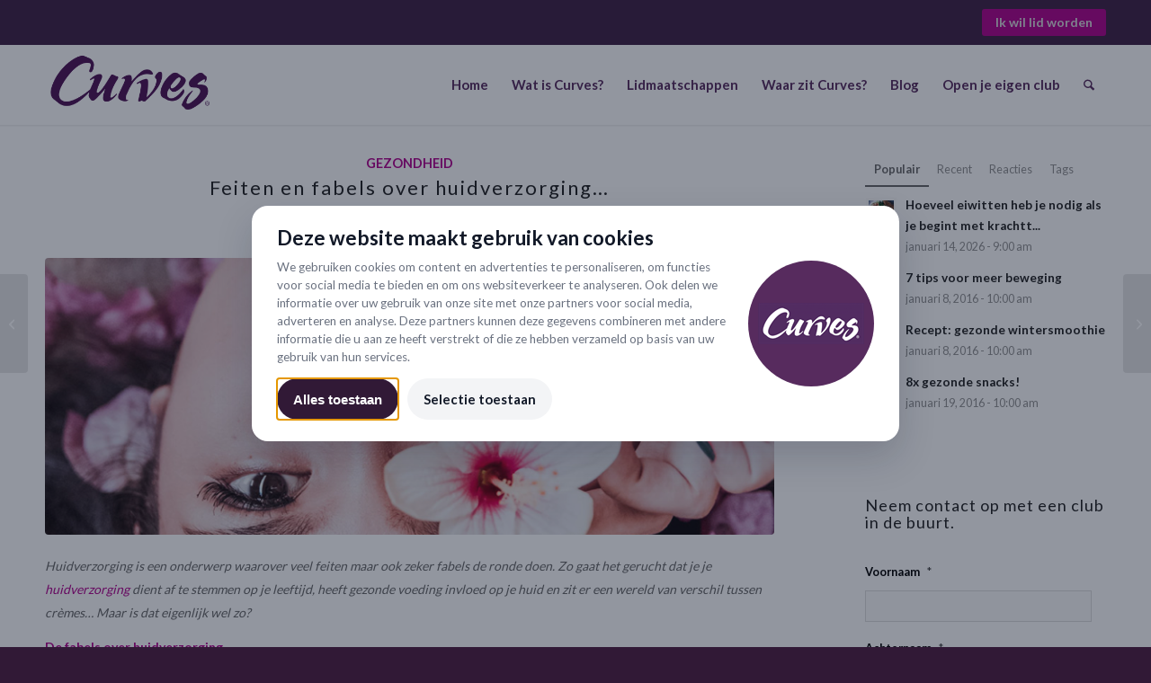

--- FILE ---
content_type: text/html; charset=UTF-8
request_url: https://curves.nl/gezondheid/feiten-en-fabels-over-huidverzorging/
body_size: 38648
content:
<!DOCTYPE html>
<html lang="nl-NL" class="html_stretched responsive av-preloader-disabled  html_header_top html_logo_left html_main_nav_header html_menu_right html_slim html_header_sticky html_header_shrinking html_header_topbar_active html_mobile_menu_tablet html_header_searchicon html_content_align_center html_header_unstick_top_disabled html_header_stretch_disabled html_minimal_header html_minimal_header_shadow html_elegant-blog html_av-submenu-hidden html_av-submenu-display-click html_av-overlay-side html_av-overlay-side-minimal html_av-submenu-clone html_entry_id_6724 av-cookies-no-cookie-consent av-default-lightbox av-no-preview html_text_menu_active av-mobile-menu-switch-default">
<head>

<meta charset="UTF-8" />
<script type="text/javascript">
/* <![CDATA[ */
var gform;gform||(document.addEventListener("gform_main_scripts_loaded",function(){gform.scriptsLoaded=!0}),document.addEventListener("gform/theme/scripts_loaded",function(){gform.themeScriptsLoaded=!0}),window.addEventListener("DOMContentLoaded",function(){gform.domLoaded=!0}),gform={domLoaded:!1,scriptsLoaded:!1,themeScriptsLoaded:!1,isFormEditor:()=>"function"==typeof InitializeEditor,callIfLoaded:function(o){return!(!gform.domLoaded||!gform.scriptsLoaded||!gform.themeScriptsLoaded&&!gform.isFormEditor()||(gform.isFormEditor()&&console.warn("The use of gform.initializeOnLoaded() is deprecated in the form editor context and will be removed in Gravity Forms 3.1."),o(),0))},initializeOnLoaded:function(o){gform.callIfLoaded(o)||(document.addEventListener("gform_main_scripts_loaded",()=>{gform.scriptsLoaded=!0,gform.callIfLoaded(o)}),document.addEventListener("gform/theme/scripts_loaded",()=>{gform.themeScriptsLoaded=!0,gform.callIfLoaded(o)}),window.addEventListener("DOMContentLoaded",()=>{gform.domLoaded=!0,gform.callIfLoaded(o)}))},hooks:{action:{},filter:{}},addAction:function(o,r,e,t){gform.addHook("action",o,r,e,t)},addFilter:function(o,r,e,t){gform.addHook("filter",o,r,e,t)},doAction:function(o){gform.doHook("action",o,arguments)},applyFilters:function(o){return gform.doHook("filter",o,arguments)},removeAction:function(o,r){gform.removeHook("action",o,r)},removeFilter:function(o,r,e){gform.removeHook("filter",o,r,e)},addHook:function(o,r,e,t,n){null==gform.hooks[o][r]&&(gform.hooks[o][r]=[]);var d=gform.hooks[o][r];null==n&&(n=r+"_"+d.length),gform.hooks[o][r].push({tag:n,callable:e,priority:t=null==t?10:t})},doHook:function(r,o,e){var t;if(e=Array.prototype.slice.call(e,1),null!=gform.hooks[r][o]&&((o=gform.hooks[r][o]).sort(function(o,r){return o.priority-r.priority}),o.forEach(function(o){"function"!=typeof(t=o.callable)&&(t=window[t]),"action"==r?t.apply(null,e):e[0]=t.apply(null,e)})),"filter"==r)return e[0]},removeHook:function(o,r,t,n){var e;null!=gform.hooks[o][r]&&(e=(e=gform.hooks[o][r]).filter(function(o,r,e){return!!(null!=n&&n!=o.tag||null!=t&&t!=o.priority)}),gform.hooks[o][r]=e)}});
/* ]]> */
</script>



<!-- mobile setting -->
<meta name="viewport" content="width=device-width, initial-scale=1">

<!-- Scripts/CSS and wp_head hook -->
<meta name='robots' content='index, follow, max-image-preview:large, max-snippet:-1, max-video-preview:-1' />

	<!-- This site is optimized with the Yoast SEO plugin v26.6 - https://yoast.com/wordpress/plugins/seo/ -->
	<title>Feiten en fabels over huidverzorging… - Curves</title>
	<meta name="description" content="Over huidverzorging zijn er veel feiten en fabels. Zo gaat het gerucht dat je je huidverzorging dient af te stemmen op je leeftijd… Maar is dat wel zo?" />
	<link rel="canonical" href="https://curves.nl/gezondheid/feiten-en-fabels-over-huidverzorging/" />
	<meta property="og:locale" content="nl_NL" />
	<meta property="og:type" content="article" />
	<meta property="og:title" content="Feiten en fabels over huidverzorging… - Curves" />
	<meta property="og:description" content="Over huidverzorging zijn er veel feiten en fabels. Zo gaat het gerucht dat je je huidverzorging dient af te stemmen op je leeftijd… Maar is dat wel zo?" />
	<meta property="og:url" content="https://curves.nl/gezondheid/feiten-en-fabels-over-huidverzorging/" />
	<meta property="og:site_name" content="Curves" />
	<meta property="article:published_time" content="2020-02-12T08:30:15+00:00" />
	<meta property="article:modified_time" content="2025-08-18T13:17:43+00:00" />
	<meta property="og:image" content="https://curves.nl/wp-content/uploads/2020/02/20200214-gezichtsverzorging.jpg" />
	<meta property="og:image:width" content="1030" />
	<meta property="og:image:height" content="706" />
	<meta property="og:image:type" content="image/jpeg" />
	<meta name="author" content="Curves Holland" />
	<meta name="twitter:card" content="summary_large_image" />
	<meta name="twitter:label1" content="Geschreven door" />
	<meta name="twitter:data1" content="Curves Holland" />
	<meta name="twitter:label2" content="Geschatte leestijd" />
	<meta name="twitter:data2" content="2 minuten" />
	<script type="application/ld+json" class="yoast-schema-graph">{"@context":"https://schema.org","@graph":[{"@type":"WebPage","@id":"https://curves.nl/gezondheid/feiten-en-fabels-over-huidverzorging/","url":"https://curves.nl/gezondheid/feiten-en-fabels-over-huidverzorging/","name":"Feiten en fabels over huidverzorging… - Curves","isPartOf":{"@id":"https://curves.nl/#website"},"primaryImageOfPage":{"@id":"https://curves.nl/gezondheid/feiten-en-fabels-over-huidverzorging/#primaryimage"},"image":{"@id":"https://curves.nl/gezondheid/feiten-en-fabels-over-huidverzorging/#primaryimage"},"thumbnailUrl":"https://curves.nl/wp-content/uploads/2020/02/20200214-gezichtsverzorging.jpg","datePublished":"2020-02-12T08:30:15+00:00","dateModified":"2025-08-18T13:17:43+00:00","author":{"@id":"https://curves.nl/#/schema/person/e7ea1fb14c99329fa523c4eedb367a39"},"description":"Over huidverzorging zijn er veel feiten en fabels. Zo gaat het gerucht dat je je huidverzorging dient af te stemmen op je leeftijd… Maar is dat wel zo?","breadcrumb":{"@id":"https://curves.nl/gezondheid/feiten-en-fabels-over-huidverzorging/#breadcrumb"},"inLanguage":"nl-NL","potentialAction":[{"@type":"ReadAction","target":["https://curves.nl/gezondheid/feiten-en-fabels-over-huidverzorging/"]}]},{"@type":"ImageObject","inLanguage":"nl-NL","@id":"https://curves.nl/gezondheid/feiten-en-fabels-over-huidverzorging/#primaryimage","url":"https://curves.nl/wp-content/uploads/2020/02/20200214-gezichtsverzorging.jpg","contentUrl":"https://curves.nl/wp-content/uploads/2020/02/20200214-gezichtsverzorging.jpg","width":1030,"height":706,"caption":"Gezichtsverzorging"},{"@type":"BreadcrumbList","@id":"https://curves.nl/gezondheid/feiten-en-fabels-over-huidverzorging/#breadcrumb","itemListElement":[{"@type":"ListItem","position":1,"name":"Home","item":"https://curves.nl/"},{"@type":"ListItem","position":2,"name":"Feiten en fabels over huidverzorging…"}]},{"@type":"WebSite","@id":"https://curves.nl/#website","url":"https://curves.nl/","name":"Curves","description":"30 Minuten fitness voor vrouwen","potentialAction":[{"@type":"SearchAction","target":{"@type":"EntryPoint","urlTemplate":"https://curves.nl/?s={search_term_string}"},"query-input":{"@type":"PropertyValueSpecification","valueRequired":true,"valueName":"search_term_string"}}],"inLanguage":"nl-NL"},{"@type":"Person","@id":"https://curves.nl/#/schema/person/e7ea1fb14c99329fa523c4eedb367a39","name":"Curves Holland","image":{"@type":"ImageObject","inLanguage":"nl-NL","@id":"https://curves.nl/#/schema/person/image/","url":"https://secure.gravatar.com/avatar/6bb62f3317ed91a8601873d170695c1f9f62486dc0d599f6119b4ef564302a26?s=96&d=mm&r=g","contentUrl":"https://secure.gravatar.com/avatar/6bb62f3317ed91a8601873d170695c1f9f62486dc0d599f6119b4ef564302a26?s=96&d=mm&r=g","caption":"Curves Holland"},"url":"https://curves.nl/author/lisa/"}]}</script>
	<!-- / Yoast SEO plugin. -->


<link rel="alternate" type="application/rss+xml" title="Curves &raquo; feed" href="https://curves.nl/feed/" />
<link rel="alternate" type="application/rss+xml" title="Curves &raquo; reacties feed" href="https://curves.nl/comments/feed/" />
<link rel="alternate" title="oEmbed (JSON)" type="application/json+oembed" href="https://curves.nl/wp-json/oembed/1.0/embed?url=https%3A%2F%2Fcurves.nl%2Fgezondheid%2Ffeiten-en-fabels-over-huidverzorging%2F" />
<link rel="alternate" title="oEmbed (XML)" type="text/xml+oembed" href="https://curves.nl/wp-json/oembed/1.0/embed?url=https%3A%2F%2Fcurves.nl%2Fgezondheid%2Ffeiten-en-fabels-over-huidverzorging%2F&#038;format=xml" />
		<style>
			.lazyload,
			.lazyloading {
				max-width: 100%;
			}
		</style>
		
<!-- google webfont font replacement -->

			<script type='text/javascript'>

				(function() {

					/*	check if webfonts are disabled by user setting via cookie - or user must opt in.	*/
					var html = document.getElementsByTagName('html')[0];
					var cookie_check = html.className.indexOf('av-cookies-needs-opt-in') >= 0 || html.className.indexOf('av-cookies-can-opt-out') >= 0;
					var allow_continue = true;
					var silent_accept_cookie = html.className.indexOf('av-cookies-user-silent-accept') >= 0;

					if( cookie_check && ! silent_accept_cookie )
					{
						if( ! document.cookie.match(/aviaCookieConsent/) || html.className.indexOf('av-cookies-session-refused') >= 0 )
						{
							allow_continue = false;
						}
						else
						{
							if( ! document.cookie.match(/aviaPrivacyRefuseCookiesHideBar/) )
							{
								allow_continue = false;
							}
							else if( ! document.cookie.match(/aviaPrivacyEssentialCookiesEnabled/) )
							{
								allow_continue = false;
							}
							else if( document.cookie.match(/aviaPrivacyGoogleWebfontsDisabled/) )
							{
								allow_continue = false;
							}
						}
					}

					if( allow_continue )
					{
						var f = document.createElement('link');

						f.type 	= 'text/css';
						f.rel 	= 'stylesheet';
						f.href 	= 'https://fonts.googleapis.com/css?family=Lato:300,400,700&display=auto';
						f.id 	= 'avia-google-webfont';

						document.getElementsByTagName('head')[0].appendChild(f);
					}
				})();

			</script>
			<style id='wp-img-auto-sizes-contain-inline-css' type='text/css'>
img:is([sizes=auto i],[sizes^="auto," i]){contain-intrinsic-size:3000px 1500px}
/*# sourceURL=wp-img-auto-sizes-contain-inline-css */
</style>
<style id='wp-emoji-styles-inline-css' type='text/css'>

	img.wp-smiley, img.emoji {
		display: inline !important;
		border: none !important;
		box-shadow: none !important;
		height: 1em !important;
		width: 1em !important;
		margin: 0 0.07em !important;
		vertical-align: -0.1em !important;
		background: none !important;
		padding: 0 !important;
	}
/*# sourceURL=wp-emoji-styles-inline-css */
</style>
<style id='wp-block-library-inline-css' type='text/css'>
:root{--wp-block-synced-color:#7a00df;--wp-block-synced-color--rgb:122,0,223;--wp-bound-block-color:var(--wp-block-synced-color);--wp-editor-canvas-background:#ddd;--wp-admin-theme-color:#007cba;--wp-admin-theme-color--rgb:0,124,186;--wp-admin-theme-color-darker-10:#006ba1;--wp-admin-theme-color-darker-10--rgb:0,107,160.5;--wp-admin-theme-color-darker-20:#005a87;--wp-admin-theme-color-darker-20--rgb:0,90,135;--wp-admin-border-width-focus:2px}@media (min-resolution:192dpi){:root{--wp-admin-border-width-focus:1.5px}}.wp-element-button{cursor:pointer}:root .has-very-light-gray-background-color{background-color:#eee}:root .has-very-dark-gray-background-color{background-color:#313131}:root .has-very-light-gray-color{color:#eee}:root .has-very-dark-gray-color{color:#313131}:root .has-vivid-green-cyan-to-vivid-cyan-blue-gradient-background{background:linear-gradient(135deg,#00d084,#0693e3)}:root .has-purple-crush-gradient-background{background:linear-gradient(135deg,#34e2e4,#4721fb 50%,#ab1dfe)}:root .has-hazy-dawn-gradient-background{background:linear-gradient(135deg,#faaca8,#dad0ec)}:root .has-subdued-olive-gradient-background{background:linear-gradient(135deg,#fafae1,#67a671)}:root .has-atomic-cream-gradient-background{background:linear-gradient(135deg,#fdd79a,#004a59)}:root .has-nightshade-gradient-background{background:linear-gradient(135deg,#330968,#31cdcf)}:root .has-midnight-gradient-background{background:linear-gradient(135deg,#020381,#2874fc)}:root{--wp--preset--font-size--normal:16px;--wp--preset--font-size--huge:42px}.has-regular-font-size{font-size:1em}.has-larger-font-size{font-size:2.625em}.has-normal-font-size{font-size:var(--wp--preset--font-size--normal)}.has-huge-font-size{font-size:var(--wp--preset--font-size--huge)}.has-text-align-center{text-align:center}.has-text-align-left{text-align:left}.has-text-align-right{text-align:right}.has-fit-text{white-space:nowrap!important}#end-resizable-editor-section{display:none}.aligncenter{clear:both}.items-justified-left{justify-content:flex-start}.items-justified-center{justify-content:center}.items-justified-right{justify-content:flex-end}.items-justified-space-between{justify-content:space-between}.screen-reader-text{border:0;clip-path:inset(50%);height:1px;margin:-1px;overflow:hidden;padding:0;position:absolute;width:1px;word-wrap:normal!important}.screen-reader-text:focus{background-color:#ddd;clip-path:none;color:#444;display:block;font-size:1em;height:auto;left:5px;line-height:normal;padding:15px 23px 14px;text-decoration:none;top:5px;width:auto;z-index:100000}html :where(.has-border-color){border-style:solid}html :where([style*=border-top-color]){border-top-style:solid}html :where([style*=border-right-color]){border-right-style:solid}html :where([style*=border-bottom-color]){border-bottom-style:solid}html :where([style*=border-left-color]){border-left-style:solid}html :where([style*=border-width]){border-style:solid}html :where([style*=border-top-width]){border-top-style:solid}html :where([style*=border-right-width]){border-right-style:solid}html :where([style*=border-bottom-width]){border-bottom-style:solid}html :where([style*=border-left-width]){border-left-style:solid}html :where(img[class*=wp-image-]){height:auto;max-width:100%}:where(figure){margin:0 0 1em}html :where(.is-position-sticky){--wp-admin--admin-bar--position-offset:var(--wp-admin--admin-bar--height,0px)}@media screen and (max-width:600px){html :where(.is-position-sticky){--wp-admin--admin-bar--position-offset:0px}}

/*# sourceURL=wp-block-library-inline-css */
</style><style id='global-styles-inline-css' type='text/css'>
:root{--wp--preset--aspect-ratio--square: 1;--wp--preset--aspect-ratio--4-3: 4/3;--wp--preset--aspect-ratio--3-4: 3/4;--wp--preset--aspect-ratio--3-2: 3/2;--wp--preset--aspect-ratio--2-3: 2/3;--wp--preset--aspect-ratio--16-9: 16/9;--wp--preset--aspect-ratio--9-16: 9/16;--wp--preset--color--black: #000000;--wp--preset--color--cyan-bluish-gray: #abb8c3;--wp--preset--color--white: #ffffff;--wp--preset--color--pale-pink: #f78da7;--wp--preset--color--vivid-red: #cf2e2e;--wp--preset--color--luminous-vivid-orange: #ff6900;--wp--preset--color--luminous-vivid-amber: #fcb900;--wp--preset--color--light-green-cyan: #7bdcb5;--wp--preset--color--vivid-green-cyan: #00d084;--wp--preset--color--pale-cyan-blue: #8ed1fc;--wp--preset--color--vivid-cyan-blue: #0693e3;--wp--preset--color--vivid-purple: #9b51e0;--wp--preset--color--metallic-red: #b02b2c;--wp--preset--color--maximum-yellow-red: #edae44;--wp--preset--color--yellow-sun: #eeee22;--wp--preset--color--palm-leaf: #83a846;--wp--preset--color--aero: #7bb0e7;--wp--preset--color--old-lavender: #745f7e;--wp--preset--color--steel-teal: #5f8789;--wp--preset--color--raspberry-pink: #d65799;--wp--preset--color--medium-turquoise: #4ecac2;--wp--preset--gradient--vivid-cyan-blue-to-vivid-purple: linear-gradient(135deg,rgb(6,147,227) 0%,rgb(155,81,224) 100%);--wp--preset--gradient--light-green-cyan-to-vivid-green-cyan: linear-gradient(135deg,rgb(122,220,180) 0%,rgb(0,208,130) 100%);--wp--preset--gradient--luminous-vivid-amber-to-luminous-vivid-orange: linear-gradient(135deg,rgb(252,185,0) 0%,rgb(255,105,0) 100%);--wp--preset--gradient--luminous-vivid-orange-to-vivid-red: linear-gradient(135deg,rgb(255,105,0) 0%,rgb(207,46,46) 100%);--wp--preset--gradient--very-light-gray-to-cyan-bluish-gray: linear-gradient(135deg,rgb(238,238,238) 0%,rgb(169,184,195) 100%);--wp--preset--gradient--cool-to-warm-spectrum: linear-gradient(135deg,rgb(74,234,220) 0%,rgb(151,120,209) 20%,rgb(207,42,186) 40%,rgb(238,44,130) 60%,rgb(251,105,98) 80%,rgb(254,248,76) 100%);--wp--preset--gradient--blush-light-purple: linear-gradient(135deg,rgb(255,206,236) 0%,rgb(152,150,240) 100%);--wp--preset--gradient--blush-bordeaux: linear-gradient(135deg,rgb(254,205,165) 0%,rgb(254,45,45) 50%,rgb(107,0,62) 100%);--wp--preset--gradient--luminous-dusk: linear-gradient(135deg,rgb(255,203,112) 0%,rgb(199,81,192) 50%,rgb(65,88,208) 100%);--wp--preset--gradient--pale-ocean: linear-gradient(135deg,rgb(255,245,203) 0%,rgb(182,227,212) 50%,rgb(51,167,181) 100%);--wp--preset--gradient--electric-grass: linear-gradient(135deg,rgb(202,248,128) 0%,rgb(113,206,126) 100%);--wp--preset--gradient--midnight: linear-gradient(135deg,rgb(2,3,129) 0%,rgb(40,116,252) 100%);--wp--preset--font-size--small: 1rem;--wp--preset--font-size--medium: 1.125rem;--wp--preset--font-size--large: 1.75rem;--wp--preset--font-size--x-large: clamp(1.75rem, 3vw, 2.25rem);--wp--preset--spacing--20: 0.44rem;--wp--preset--spacing--30: 0.67rem;--wp--preset--spacing--40: 1rem;--wp--preset--spacing--50: 1.5rem;--wp--preset--spacing--60: 2.25rem;--wp--preset--spacing--70: 3.38rem;--wp--preset--spacing--80: 5.06rem;--wp--preset--shadow--natural: 6px 6px 9px rgba(0, 0, 0, 0.2);--wp--preset--shadow--deep: 12px 12px 50px rgba(0, 0, 0, 0.4);--wp--preset--shadow--sharp: 6px 6px 0px rgba(0, 0, 0, 0.2);--wp--preset--shadow--outlined: 6px 6px 0px -3px rgb(255, 255, 255), 6px 6px rgb(0, 0, 0);--wp--preset--shadow--crisp: 6px 6px 0px rgb(0, 0, 0);}:root { --wp--style--global--content-size: 800px;--wp--style--global--wide-size: 1130px; }:where(body) { margin: 0; }.wp-site-blocks > .alignleft { float: left; margin-right: 2em; }.wp-site-blocks > .alignright { float: right; margin-left: 2em; }.wp-site-blocks > .aligncenter { justify-content: center; margin-left: auto; margin-right: auto; }:where(.is-layout-flex){gap: 0.5em;}:where(.is-layout-grid){gap: 0.5em;}.is-layout-flow > .alignleft{float: left;margin-inline-start: 0;margin-inline-end: 2em;}.is-layout-flow > .alignright{float: right;margin-inline-start: 2em;margin-inline-end: 0;}.is-layout-flow > .aligncenter{margin-left: auto !important;margin-right: auto !important;}.is-layout-constrained > .alignleft{float: left;margin-inline-start: 0;margin-inline-end: 2em;}.is-layout-constrained > .alignright{float: right;margin-inline-start: 2em;margin-inline-end: 0;}.is-layout-constrained > .aligncenter{margin-left: auto !important;margin-right: auto !important;}.is-layout-constrained > :where(:not(.alignleft):not(.alignright):not(.alignfull)){max-width: var(--wp--style--global--content-size);margin-left: auto !important;margin-right: auto !important;}.is-layout-constrained > .alignwide{max-width: var(--wp--style--global--wide-size);}body .is-layout-flex{display: flex;}.is-layout-flex{flex-wrap: wrap;align-items: center;}.is-layout-flex > :is(*, div){margin: 0;}body .is-layout-grid{display: grid;}.is-layout-grid > :is(*, div){margin: 0;}body{padding-top: 0px;padding-right: 0px;padding-bottom: 0px;padding-left: 0px;}a:where(:not(.wp-element-button)){text-decoration: underline;}:root :where(.wp-element-button, .wp-block-button__link){background-color: #32373c;border-width: 0;color: #fff;font-family: inherit;font-size: inherit;font-style: inherit;font-weight: inherit;letter-spacing: inherit;line-height: inherit;padding-top: calc(0.667em + 2px);padding-right: calc(1.333em + 2px);padding-bottom: calc(0.667em + 2px);padding-left: calc(1.333em + 2px);text-decoration: none;text-transform: inherit;}.has-black-color{color: var(--wp--preset--color--black) !important;}.has-cyan-bluish-gray-color{color: var(--wp--preset--color--cyan-bluish-gray) !important;}.has-white-color{color: var(--wp--preset--color--white) !important;}.has-pale-pink-color{color: var(--wp--preset--color--pale-pink) !important;}.has-vivid-red-color{color: var(--wp--preset--color--vivid-red) !important;}.has-luminous-vivid-orange-color{color: var(--wp--preset--color--luminous-vivid-orange) !important;}.has-luminous-vivid-amber-color{color: var(--wp--preset--color--luminous-vivid-amber) !important;}.has-light-green-cyan-color{color: var(--wp--preset--color--light-green-cyan) !important;}.has-vivid-green-cyan-color{color: var(--wp--preset--color--vivid-green-cyan) !important;}.has-pale-cyan-blue-color{color: var(--wp--preset--color--pale-cyan-blue) !important;}.has-vivid-cyan-blue-color{color: var(--wp--preset--color--vivid-cyan-blue) !important;}.has-vivid-purple-color{color: var(--wp--preset--color--vivid-purple) !important;}.has-metallic-red-color{color: var(--wp--preset--color--metallic-red) !important;}.has-maximum-yellow-red-color{color: var(--wp--preset--color--maximum-yellow-red) !important;}.has-yellow-sun-color{color: var(--wp--preset--color--yellow-sun) !important;}.has-palm-leaf-color{color: var(--wp--preset--color--palm-leaf) !important;}.has-aero-color{color: var(--wp--preset--color--aero) !important;}.has-old-lavender-color{color: var(--wp--preset--color--old-lavender) !important;}.has-steel-teal-color{color: var(--wp--preset--color--steel-teal) !important;}.has-raspberry-pink-color{color: var(--wp--preset--color--raspberry-pink) !important;}.has-medium-turquoise-color{color: var(--wp--preset--color--medium-turquoise) !important;}.has-black-background-color{background-color: var(--wp--preset--color--black) !important;}.has-cyan-bluish-gray-background-color{background-color: var(--wp--preset--color--cyan-bluish-gray) !important;}.has-white-background-color{background-color: var(--wp--preset--color--white) !important;}.has-pale-pink-background-color{background-color: var(--wp--preset--color--pale-pink) !important;}.has-vivid-red-background-color{background-color: var(--wp--preset--color--vivid-red) !important;}.has-luminous-vivid-orange-background-color{background-color: var(--wp--preset--color--luminous-vivid-orange) !important;}.has-luminous-vivid-amber-background-color{background-color: var(--wp--preset--color--luminous-vivid-amber) !important;}.has-light-green-cyan-background-color{background-color: var(--wp--preset--color--light-green-cyan) !important;}.has-vivid-green-cyan-background-color{background-color: var(--wp--preset--color--vivid-green-cyan) !important;}.has-pale-cyan-blue-background-color{background-color: var(--wp--preset--color--pale-cyan-blue) !important;}.has-vivid-cyan-blue-background-color{background-color: var(--wp--preset--color--vivid-cyan-blue) !important;}.has-vivid-purple-background-color{background-color: var(--wp--preset--color--vivid-purple) !important;}.has-metallic-red-background-color{background-color: var(--wp--preset--color--metallic-red) !important;}.has-maximum-yellow-red-background-color{background-color: var(--wp--preset--color--maximum-yellow-red) !important;}.has-yellow-sun-background-color{background-color: var(--wp--preset--color--yellow-sun) !important;}.has-palm-leaf-background-color{background-color: var(--wp--preset--color--palm-leaf) !important;}.has-aero-background-color{background-color: var(--wp--preset--color--aero) !important;}.has-old-lavender-background-color{background-color: var(--wp--preset--color--old-lavender) !important;}.has-steel-teal-background-color{background-color: var(--wp--preset--color--steel-teal) !important;}.has-raspberry-pink-background-color{background-color: var(--wp--preset--color--raspberry-pink) !important;}.has-medium-turquoise-background-color{background-color: var(--wp--preset--color--medium-turquoise) !important;}.has-black-border-color{border-color: var(--wp--preset--color--black) !important;}.has-cyan-bluish-gray-border-color{border-color: var(--wp--preset--color--cyan-bluish-gray) !important;}.has-white-border-color{border-color: var(--wp--preset--color--white) !important;}.has-pale-pink-border-color{border-color: var(--wp--preset--color--pale-pink) !important;}.has-vivid-red-border-color{border-color: var(--wp--preset--color--vivid-red) !important;}.has-luminous-vivid-orange-border-color{border-color: var(--wp--preset--color--luminous-vivid-orange) !important;}.has-luminous-vivid-amber-border-color{border-color: var(--wp--preset--color--luminous-vivid-amber) !important;}.has-light-green-cyan-border-color{border-color: var(--wp--preset--color--light-green-cyan) !important;}.has-vivid-green-cyan-border-color{border-color: var(--wp--preset--color--vivid-green-cyan) !important;}.has-pale-cyan-blue-border-color{border-color: var(--wp--preset--color--pale-cyan-blue) !important;}.has-vivid-cyan-blue-border-color{border-color: var(--wp--preset--color--vivid-cyan-blue) !important;}.has-vivid-purple-border-color{border-color: var(--wp--preset--color--vivid-purple) !important;}.has-metallic-red-border-color{border-color: var(--wp--preset--color--metallic-red) !important;}.has-maximum-yellow-red-border-color{border-color: var(--wp--preset--color--maximum-yellow-red) !important;}.has-yellow-sun-border-color{border-color: var(--wp--preset--color--yellow-sun) !important;}.has-palm-leaf-border-color{border-color: var(--wp--preset--color--palm-leaf) !important;}.has-aero-border-color{border-color: var(--wp--preset--color--aero) !important;}.has-old-lavender-border-color{border-color: var(--wp--preset--color--old-lavender) !important;}.has-steel-teal-border-color{border-color: var(--wp--preset--color--steel-teal) !important;}.has-raspberry-pink-border-color{border-color: var(--wp--preset--color--raspberry-pink) !important;}.has-medium-turquoise-border-color{border-color: var(--wp--preset--color--medium-turquoise) !important;}.has-vivid-cyan-blue-to-vivid-purple-gradient-background{background: var(--wp--preset--gradient--vivid-cyan-blue-to-vivid-purple) !important;}.has-light-green-cyan-to-vivid-green-cyan-gradient-background{background: var(--wp--preset--gradient--light-green-cyan-to-vivid-green-cyan) !important;}.has-luminous-vivid-amber-to-luminous-vivid-orange-gradient-background{background: var(--wp--preset--gradient--luminous-vivid-amber-to-luminous-vivid-orange) !important;}.has-luminous-vivid-orange-to-vivid-red-gradient-background{background: var(--wp--preset--gradient--luminous-vivid-orange-to-vivid-red) !important;}.has-very-light-gray-to-cyan-bluish-gray-gradient-background{background: var(--wp--preset--gradient--very-light-gray-to-cyan-bluish-gray) !important;}.has-cool-to-warm-spectrum-gradient-background{background: var(--wp--preset--gradient--cool-to-warm-spectrum) !important;}.has-blush-light-purple-gradient-background{background: var(--wp--preset--gradient--blush-light-purple) !important;}.has-blush-bordeaux-gradient-background{background: var(--wp--preset--gradient--blush-bordeaux) !important;}.has-luminous-dusk-gradient-background{background: var(--wp--preset--gradient--luminous-dusk) !important;}.has-pale-ocean-gradient-background{background: var(--wp--preset--gradient--pale-ocean) !important;}.has-electric-grass-gradient-background{background: var(--wp--preset--gradient--electric-grass) !important;}.has-midnight-gradient-background{background: var(--wp--preset--gradient--midnight) !important;}.has-small-font-size{font-size: var(--wp--preset--font-size--small) !important;}.has-medium-font-size{font-size: var(--wp--preset--font-size--medium) !important;}.has-large-font-size{font-size: var(--wp--preset--font-size--large) !important;}.has-x-large-font-size{font-size: var(--wp--preset--font-size--x-large) !important;}
/*# sourceURL=global-styles-inline-css */
</style>

<link rel='stylesheet' id='wpa-css-css' href='https://curves.nl/wp-content/plugins/honeypot/includes/css/wpa.css?ver=2.3.04' type='text/css' media='all' />
<link rel='stylesheet' id='seoaic_front_main_css-css' href='https://curves.nl/wp-content/plugins/seoai-client/assets/css/front.min.css?ver=2.21.20' type='text/css' media='all' />
<style id='seoaic_front_main_css-inline-css' type='text/css'>

            .seoaic-multistep-form {
                border-radius: 21px !important;
                border: 0px solid #000000ff !important;
            }

            .seoaic-multistep-form .seoaic-ms-chat-header {
                background: #000;
                color: #fff;
            }

            .seoaic-multistep-form .seoaic-ms-steps-wrapper {
                background-color: #ffffffff !important;
            }

            div.seoaic-multistep-form .seoaic-ms-step-question {
                background: #5f1578ff;
                color: #ffffffff;
                font-size: 13px;
                border-radius: 21px;
                border: 0px solid #000000ff !important;
            }

            .seoaic-multistep-form .seoaic-ms-text-message-wrapper {
                background: #5f1578ff;
                color: #ffffffff;
                font-size: 13px ;
                border-radius: 21px;
                border: 0px solid #000000ff;
            }
            .seoaic-multistep-form .seoaic-ms-multi-items-wrapper label {
                background: #5f1578ff;
                color: #ffffffff;
                font-size: 15px;
                border-radius: 21px;
                border: 0px solid #000000ff;
            }

            .seoaic-multistep-form .seoaic-ms-textarea-content textarea {
                border-radius: 21px;
                outline: 1px solid #5f1578ff;
            }

            .seoaic-multistep-form .seoaic-ms-contact-fields-wrapper {
                background: #5f1578ff;
                border-radius: 21px;
                border: 0px solid #000000ff;
            }

            .seoaic-multistep-form .seoaic-ms-contact-field {
                border-radius: 21px;
                outline: 1px solid #5f1578ff;
                font-size: 15px;
            }

            .seoaic-multistep-form .seoaic-ms-contact-field-content label {
                color: #ffffffff;
                font-size: 15px;
            }

            .seoaic-multistep-form .seoaic-ms-buttons-wrapper button {
                background: #5f1578ff !important;
                color: #ffffffff !important;
                font-size: 15px !important;
                border-radius: 21px !important;
                border: 0px solid #000000ff !important;
            }

            .seoaic-multistep-form .seoaic-ms-answer-item {
                background: #5f1578ff;
                color: #ffffffff;
                font-size: 15px;
                border-radius: 21px;
                border: 0px solid #000000ff;
            }

            .seoaic-multistep-form .seoaic-ms-bot-icon.show {
                background-color: #000;
                background-size: 100% 100%;
                background-position: center center;
                background-repeat: no-repeat;
                border-radius: 21px;
                border: 0px solid #000000ff;
                width: 46px;
                height: 46px;
                left: 0;
                box-sizing: content-box;
            }

            .seoaic-multistep-form .seoaic-multistep-progress {
                height: 5px;
                background-color: #000000ff;
            }

            .seoaic-ms-open,
            .seoaic-ms-closed-msg {
                background-color: #000;
                color: #fff;
            }

            .seoaic-ms-closed-msg-close-icon {
                color: #fff;
            }

            .seoaic-ms-clised-msg-connector {
                background-color: #000;
            }
        


            .seoaic-ia-buttons-content button {
                background: #5f1578ff;
                color: #ffffffff;
                font-size: 15px;
                border-radius: 21px;
                border: 0px solid #000000ff;
            }

            .seoaic-ia-multi-items-wrapper label {
                background: #5f1578ff;
                color: #ffffffff;
                font-size: 15px;
                border-radius: 21px;
                border: 0px solid #000000ff;
            }

            .seoaic-ia-textarea-content textarea {
                border-radius: 21px;
                outline: 1px solid #5f1578ff;
            }

        
/*# sourceURL=seoaic_front_main_css-inline-css */
</style>
<link rel='stylesheet' id='dashicons-css' href='https://curves.nl/wp-includes/css/dashicons.min.css?ver=e5f59c8aa5ec06b8283286f96673f2b6' type='text/css' media='all' />
<link rel='stylesheet' id='wpsl-styles-css' href='https://curves.nl/wp-content/plugins/wp-store-locator/css/styles.min.css?ver=2.2.261' type='text/css' media='all' />
<link rel='stylesheet' id='wppopups-base-css' href='https://curves.nl/wp-content/plugins/wp-popups-lite/src/assets/css/wppopups-base.css?ver=2.2.0.3' type='text/css' media='all' />
<link rel='stylesheet' id='hurrytimer-css' href='https://curves.nl/wp-content/uploads/hurrytimer/css/230182e80a8192b9.css?ver=e5f59c8aa5ec06b8283286f96673f2b6' type='text/css' media='all' />
<link rel='stylesheet' id='avia-merged-styles-css' href='https://curves.nl/wp-content/uploads/dynamic_avia/avia-merged-styles-3d17242c57ed45e4bfb83d118e1b2d6c---6961c2899cf63.css' type='text/css' media='all' />
<script type="text/javascript" src="https://curves.nl/wp-includes/js/jquery/jquery.min.js?ver=3.7.1" id="jquery-core-js"></script>
<script type="text/javascript" src="https://curves.nl/wp-includes/js/jquery/jquery-migrate.min.js?ver=3.4.1" id="jquery-migrate-js"></script>
<script type="text/javascript" src="https://curves.nl/wp-content/uploads/dynamic_avia/avia-head-scripts-df7886ac2fb9574a410d05285be45af0---6961c289c1297.js" id="avia-head-scripts-js"></script>
<link rel="https://api.w.org/" href="https://curves.nl/wp-json/" /><link rel="alternate" title="JSON" type="application/json" href="https://curves.nl/wp-json/wp/v2/posts/6724" /><link rel="EditURI" type="application/rsd+xml" title="RSD" href="https://curves.nl/xmlrpc.php?rsd" />
<!-- GTM Server Side Optimized Script-->
<script>(function(w,d,s,l,i){w[l]=w[l]||[];w[l].push({'gtm.start':new Date().getTime(),event:'gtm.js'});var f=d.getElementsByTagName(s)[0],j=d.createElement(s),dl=l!='dataLayer'?'&l='+l:'';j.async=true;j.src='https://sst.curves.nl/gtm.js?id='+i+dl;f.parentNode.insertBefore(j,f);})(window,document,'script','dataLayer','GTM-MC29453');</script>
<!-- End GTM Server Side Optimized Script --><style id="mystickymenu" type="text/css">#mysticky-nav { width:100%; position: static; height: auto !important; }#mysticky-nav.wrapfixed { position:fixed; left: 0px; margin-top:0px;  z-index: 99990; -webkit-transition: 0.3s; -moz-transition: 0.3s; -o-transition: 0.3s; transition: 0.3s; -ms-filter:"progid:DXImageTransform.Microsoft.Alpha(Opacity=90)"; filter: alpha(opacity=90); opacity:0.9; background-color: #f7f5e7;}#mysticky-nav.wrapfixed .myfixed{ background-color: #f7f5e7; position: relative;top: auto;left: auto;right: auto;}#mysticky-nav .myfixed { margin:0 auto; float:none; border:0px; background:none; max-width:100%; }</style>			<style type="text/css">
																															</style>
			<meta name="google-site-verification" content="hWHYdY2uu0cw1XbOJ-Yhc3Omp3-O9kYu1hy0bw5xI4c" />
		<script>
			document.documentElement.className = document.documentElement.className.replace('no-js', 'js');
		</script>
				<style>
			.no-js img.lazyload {
				display: none;
			}

			figure.wp-block-image img.lazyloading {
				min-width: 150px;
			}

			.lazyload,
			.lazyloading {
				--smush-placeholder-width: 100px;
				--smush-placeholder-aspect-ratio: 1/1;
				width: var(--smush-image-width, var(--smush-placeholder-width)) !important;
				aspect-ratio: var(--smush-image-aspect-ratio, var(--smush-placeholder-aspect-ratio)) !important;
			}

						.lazyload, .lazyloading {
				opacity: 0;
			}

			.lazyloaded {
				opacity: 1;
				transition: opacity 400ms;
				transition-delay: 0ms;
			}

					</style>
		
<link rel="icon" href="https://curves.nl/wp-content/uploads/2017/07/Favicon.png" type="image/png">
<!--[if lt IE 9]><script src="https://curves.nl/wp-content/themes/enfold/js/html5shiv.js"></script><![endif]--><link rel="profile" href="https://gmpg.org/xfn/11" />
<link rel="alternate" type="application/rss+xml" title="Curves RSS2 Feed" href="https://curves.nl/feed/" />
<link rel="pingback" href="https://curves.nl/xmlrpc.php" />

<!-- Meta Pixel Code -->
<script type='text/javascript'>
!function(f,b,e,v,n,t,s){if(f.fbq)return;n=f.fbq=function(){n.callMethod?
n.callMethod.apply(n,arguments):n.queue.push(arguments)};if(!f._fbq)f._fbq=n;
n.push=n;n.loaded=!0;n.version='2.0';n.queue=[];t=b.createElement(e);t.async=!0;
t.src=v;s=b.getElementsByTagName(e)[0];s.parentNode.insertBefore(t,s)}(window,
document,'script','https://connect.facebook.net/en_US/fbevents.js');
</script>
<!-- End Meta Pixel Code -->
<script type='text/javascript'>var url = window.location.origin + '?ob=open-bridge';
            fbq('set', 'openbridge', '845796896071526', url);
fbq('init', '845796896071526', {}, {
    "agent": "wordpress-6.9-4.1.5"
})</script><script type='text/javascript'>
    fbq('track', 'PageView', []);
  </script>
<!-- To speed up the rendering and to display the site as fast as possible to the user we include some styles and scripts for above the fold content inline -->
<script type="text/javascript">'use strict';var avia_is_mobile=!1;if(/Android|webOS|iPhone|iPad|iPod|BlackBerry|IEMobile|Opera Mini/i.test(navigator.userAgent)&&'ontouchstart' in document.documentElement){avia_is_mobile=!0;document.documentElement.className+=' avia_mobile '}
else{document.documentElement.className+=' avia_desktop '};document.documentElement.className+=' js_active ';(function(){var e=['-webkit-','-moz-','-ms-',''],n='',o=!1,a=!1;for(var t in e){if(e[t]+'transform' in document.documentElement.style){o=!0;n=e[t]+'transform'};if(e[t]+'perspective' in document.documentElement.style){a=!0}};if(o){document.documentElement.className+=' avia_transform '};if(a){document.documentElement.className+=' avia_transform3d '};if(typeof document.getElementsByClassName=='function'&&typeof document.documentElement.getBoundingClientRect=='function'&&avia_is_mobile==!1){if(n&&window.innerHeight>0){setTimeout(function(){var e=0,o={},a=0,t=document.getElementsByClassName('av-parallax'),i=window.pageYOffset||document.documentElement.scrollTop;for(e=0;e<t.length;e++){t[e].style.top='0px';o=t[e].getBoundingClientRect();a=Math.ceil((window.innerHeight+i-o.top)*0.3);t[e].style[n]='translate(0px, '+a+'px)';t[e].style.top='auto';t[e].className+=' enabled-parallax '}},50)}}})();</script><style type="text/css" id="spu-css-6921" class="spu-css">		#spu-bg-6921 {
			background-color: rgba(205, 205, 205, 0.33);
		}

		#spu-6921 .spu-close {
			font-size: 40px;
			color: rgb(234, 53, 53);
			text-shadow: 0 1px 0 #000;
		}

		#spu-6921 .spu-close:hover {
			color: #000;
		}

		#spu-6921 {
			background-color: rgb(255, 255, 255);
			max-width: 750px;
			border-radius: 0px;
			
					height: auto;
					box-shadow:  0px 0px 0px 0px #ccc;
				}

		#spu-6921 .spu-container {
					border: 5px solid;
			border-color: rgb(87, 43, 94);
			border-radius: 0px;
			margin: 0px;
					padding: 1px;
			height: calc(100% - 0px);
		}
		.button {
    background-color: #b0008d;
    color: #ffffff;
    border-color: #90006b!important;
    width: 100%!important;

}						</style>
		<style type="text/css" id="spu-css-6943" class="spu-css">		#spu-bg-6943 {
			background-color: rgba(205, 205, 205, 0.33);
		}

		#spu-6943 .spu-close {
			font-size: 40px;
			color: rgb(234, 53, 53);
			text-shadow: 0 1px 0 #000;
		}

		#spu-6943 .spu-close:hover {
			color: #000;
		}

		#spu-6943 {
			background-color: rgb(255, 255, 255);
			max-width: 750px;
			border-radius: 0px;
			
					height: auto;
					box-shadow:  0px 0px 0px 0px #ccc;
				}

		#spu-6943 .spu-container {
					border: 5px solid;
			border-color: rgb(87, 43, 94);
			border-radius: 0px;
			margin: 0px;
					padding: 1px;
			height: calc(100% - 0px);
		}
		.button {
    background-color: #b0008d;
    color: #ffffff;
    border-color: #90006b!important;
    width: 100%!important;

}						</style>
		<style type="text/css" id="spu-css-6946" class="spu-css">		#spu-bg-6946 {
			background-color: rgba(205, 205, 205, 0.33);
		}

		#spu-6946 .spu-close {
			font-size: 40px;
			color: rgb(234, 53, 53);
			text-shadow: 0 1px 0 #000;
		}

		#spu-6946 .spu-close:hover {
			color: #000;
		}

		#spu-6946 {
			background-color: rgb(255, 255, 255);
			max-width: 750px;
			border-radius: 0px;
			
					height: auto;
					box-shadow:  0px 0px 0px 0px #ccc;
				}

		#spu-6946 .spu-container {
					border: 5px solid;
			border-color: rgb(87, 43, 94);
			border-radius: 0px;
			margin: 0px;
					padding: 1px;
			height: calc(100% - 0px);
		}
		.button {
    background-color: #b0008d;
    color: #ffffff;
    border-color: #90006b!important;
    width: 100%!important;

}						</style>
		<style type="text/css" id="spu-css-6952" class="spu-css">		#spu-bg-6952 {
			background-color: rgba(205, 205, 205, 0.33);
		}

		#spu-6952 .spu-close {
			font-size: 40px;
			color: rgb(234, 53, 53);
			text-shadow: 0 1px 0 #000;
		}

		#spu-6952 .spu-close:hover {
			color: #000;
		}

		#spu-6952 {
			background-color: rgb(255, 255, 255);
			max-width: 750px;
			border-radius: 0px;
			
					height: auto;
					box-shadow:  0px 0px 0px 0px #ccc;
				}

		#spu-6952 .spu-container {
					border: 5px solid;
			border-color: rgb(87, 43, 94);
			border-radius: 0px;
			margin: 0px;
					padding: 1px;
			height: calc(100% - 0px);
		}
		.button {
    background-color: #b0008d;
    color: #ffffff;
    border-color: #90006b!important;
    width: 100%!important;

}						</style>
		<style type="text/css" id="spu-css-6961" class="spu-css">		#spu-bg-6961 {
			background-color: rgba(205, 205, 205, 0.33);
		}

		#spu-6961 .spu-close {
			font-size: 65px;
			color: rgb(234, 53, 53);
			text-shadow: 0 1px 0 #000;
		}

		#spu-6961 .spu-close:hover {
			color: #000;
		}

		#spu-6961 {
			background-color: rgb(255, 255, 255);
			max-width: 650px;
			border-radius: 0px;
			
					height: auto;
					box-shadow:  0px 0px 0px 0px #ccc;
				}

		#spu-6961 .spu-container {
					border: 5px solid;
			border-color: rgb(87, 43, 94);
			border-radius: 0px;
			margin: 0px;
					padding: 1px;
			height: calc(100% - 0px);
		}
		.border {

margin-top: 16px!important;
    margin-bottom: 10px!important;
}
.button {
    background-color: #b0008d;
    color: #ffffff;
    border-color: #90006b!important;
    width: 100%!important;
    
}						</style>
		<style type="text/css" id="spu-css-6966" class="spu-css">		#spu-bg-6966 {
			background-color: rgba(205, 205, 205, 0.33);
		}

		#spu-6966 .spu-close {
			font-size: 40px;
			color: rgb(234, 53, 53);
			text-shadow: 0 1px 0 #000;
		}

		#spu-6966 .spu-close:hover {
			color: #000;
		}

		#spu-6966 {
			background-color: rgb(255, 255, 255);
			max-width: 750px;
			border-radius: 0px;
			
					height: auto;
					box-shadow:  0px 0px 0px 0px #ccc;
				}

		#spu-6966 .spu-container {
					border: 5px solid;
			border-color: rgb(87, 43, 94);
			border-radius: 0px;
			margin: 0px;
					padding: 1px;
			height: calc(100% - 0px);
		}
		.button {
    background-color: #b0008d;
    color: #ffffff;
    border-color: #90006b!important;
    width: 100%!important;

}						</style>
		<style type="text/css" id="spu-css-6978" class="spu-css">		#spu-bg-6978 {
			background-color: rgba(205, 205, 205, 0.33);
		}

		#spu-6978 .spu-close {
			font-size: 40px;
			color: rgb(234, 53, 53);
			text-shadow: 0 1px 0 #000;
		}

		#spu-6978 .spu-close:hover {
			color: #000;
		}

		#spu-6978 {
			background-color: rgb(255, 255, 255);
			max-width: 750px;
			border-radius: 0px;
			
					height: auto;
					box-shadow:  0px 0px 0px 0px #ccc;
				}

		#spu-6978 .spu-container {
					border: 5px solid;
			border-color: rgb(87, 43, 94);
			border-radius: 0px;
			margin: 0px;
					padding: 1px;
			height: calc(100% - 0px);
		}
		.button {
    background-color: #b0008d;
    color: #ffffff;
    border-color: #90006b!important;
    width: 100%!important;

}						</style>
		<style type="text/css" id="spu-css-6986" class="spu-css">		#spu-bg-6986 {
			background-color: rgba(205, 205, 205, 0.33);
		}

		#spu-6986 .spu-close {
			font-size: 40px;
			color: rgb(234, 53, 53);
			text-shadow: 0 1px 0 #000;
		}

		#spu-6986 .spu-close:hover {
			color: #000;
		}

		#spu-6986 {
			background-color: rgb(255, 255, 255);
			max-width: 750px;
			border-radius: 0px;
			
					height: auto;
					box-shadow:  0px 0px 0px 0px #ccc;
				}

		#spu-6986 .spu-container {
					border: 5px solid;
			border-color: rgb(87, 43, 94);
			border-radius: 0px;
			margin: 0px;
					padding: 1px;
			height: calc(100% - 0px);
		}
		.button {
    background-color: #b0008d;
    color: #ffffff;
    border-color: #90006b!important;
    width: 100%!important;

}						</style>
		<style type="text/css" id="spu-css-7021" class="spu-css">		#spu-bg-7021 {
			background-color: rgba(205, 205, 205, 0.33);
		}

		#spu-7021 .spu-close {
			font-size: 40px;
			color: rgb(234, 53, 53);
			text-shadow: 0 1px 0 #000;
		}

		#spu-7021 .spu-close:hover {
			color: #000;
		}

		#spu-7021 {
			background-color: rgb(255, 255, 255);
			max-width: 750px;
			border-radius: 0px;
			
					height: auto;
					box-shadow:  0px 0px 0px 0px #ccc;
				}

		#spu-7021 .spu-container {
					border: 5px solid;
			border-color: rgb(87, 43, 94);
			border-radius: 0px;
			margin: 0px;
					padding: 1px;
			height: calc(100% - 0px);
		}
		.button {
    background-color: #b0008d;
    color: #ffffff;
    border-color: #90006b!important;
    width: 100%!important;

}						</style>
		<style type="text/css" id="spu-css-7030" class="spu-css">		#spu-bg-7030 {
			background-color: rgba(205, 205, 205, 0.33);
		}

		#spu-7030 .spu-close {
			font-size: 40px;
			color: rgb(234, 53, 53);
			text-shadow: 0 1px 0 #000;
		}

		#spu-7030 .spu-close:hover {
			color: #000;
		}

		#spu-7030 {
			background-color: rgb(255, 255, 255);
			max-width: 750px;
			border-radius: 0px;
			
					height: auto;
					box-shadow:  0px 0px 0px 0px #ccc;
				}

		#spu-7030 .spu-container {
					border: 5px solid;
			border-color: rgb(87, 43, 94);
			border-radius: 0px;
			margin: 0px;
					padding: 1px;
			height: calc(100% - 0px);
		}
		.button {
    background-color: #b0008d;
    color: #ffffff;
    border-color: #90006b!important;
    width: 100%!important;

}						</style>
		<style type="text/css" id="spu-css-7039" class="spu-css">		#spu-bg-7039 {
			background-color: rgba(205, 205, 205, 0.33);
		}

		#spu-7039 .spu-close {
			font-size: 40px;
			color: rgb(234, 53, 53);
			text-shadow: 0 1px 0 #000;
		}

		#spu-7039 .spu-close:hover {
			color: #000;
		}

		#spu-7039 {
			background-color: rgb(255, 255, 255);
			max-width: 750px;
			border-radius: 0px;
			
					height: auto;
					box-shadow:  0px 0px 0px 0px #ccc;
				}

		#spu-7039 .spu-container {
					border: 5px solid;
			border-color: rgb(87, 43, 94);
			border-radius: 0px;
			margin: 0px;
					padding: 1px;
			height: calc(100% - 0px);
		}
		.button {
    background-color: #b0008d;
    color: #ffffff;
    border-color: #90006b!important;
    width: 100%!important;

}						</style>
		<style type="text/css" id="spu-css-7048" class="spu-css">		#spu-bg-7048 {
			background-color: rgba(205, 205, 205, 0.33);
		}

		#spu-7048 .spu-close {
			font-size: 40px;
			color: rgb(234, 53, 53);
			text-shadow: 0 1px 0 #000;
		}

		#spu-7048 .spu-close:hover {
			color: #000;
		}

		#spu-7048 {
			background-color: rgb(255, 255, 255);
			max-width: 750px;
			border-radius: 0px;
			
					height: auto;
					box-shadow:  0px 0px 0px 0px #ccc;
				}

		#spu-7048 .spu-container {
					border: 5px solid;
			border-color: rgb(87, 43, 94);
			border-radius: 0px;
			margin: 0px;
					padding: 1px;
			height: calc(100% - 0px);
		}
		.button {
    background-color: #b0008d;
    color: #ffffff;
    border-color: #90006b!important;
    width: 100%!important;

}						</style>
		<style type="text/css" id="spu-css-7057" class="spu-css">		#spu-bg-7057 {
			background-color: rgba(205, 205, 205, 0.33);
		}

		#spu-7057 .spu-close {
			font-size: 40px;
			color: rgb(234, 53, 53);
			text-shadow: 0 1px 0 #000;
		}

		#spu-7057 .spu-close:hover {
			color: #000;
		}

		#spu-7057 {
			background-color: rgb(255, 255, 255);
			max-width: 750px;
			border-radius: 0px;
			
					height: auto;
					box-shadow:  0px 0px 0px 0px #ccc;
				}

		#spu-7057 .spu-container {
					border: 5px solid;
			border-color: rgb(87, 43, 94);
			border-radius: 0px;
			margin: 0px;
					padding: 1px;
			height: calc(100% - 0px);
		}
		.button {
    background-color: #b0008d;
    color: #ffffff;
    border-color: #90006b!important;
    width: 100%!important;

}						</style>
		<style type="text/css" id="spu-css-7064" class="spu-css">		#spu-bg-7064 {
			background-color: rgba(205, 205, 205, 0.33);
		}

		#spu-7064 .spu-close {
			font-size: 40px;
			color: rgb(234, 53, 53);
			text-shadow: 0 1px 0 #000;
		}

		#spu-7064 .spu-close:hover {
			color: #000;
		}

		#spu-7064 {
			background-color: rgb(255, 255, 255);
			max-width: 750px;
			border-radius: 0px;
			
					height: auto;
					box-shadow:  0px 0px 0px 0px #ccc;
				}

		#spu-7064 .spu-container {
					border: 5px solid;
			border-color: rgb(87, 43, 94);
			border-radius: 0px;
			margin: 0px;
					padding: 1px;
			height: calc(100% - 0px);
		}
		.button {
    background-color: #b0008d;
    color: #ffffff;
    border-color: #90006b!important;
    width: 100%!important;

}						</style>
		<style type="text/css" id="spu-css-7073" class="spu-css">		#spu-bg-7073 {
			background-color: rgba(205, 205, 205, 0.33);
		}

		#spu-7073 .spu-close {
			font-size: 40px;
			color: rgb(234, 53, 53);
			text-shadow: 0 1px 0 #000;
		}

		#spu-7073 .spu-close:hover {
			color: #000;
		}

		#spu-7073 {
			background-color: rgb(255, 255, 255);
			max-width: 750px;
			border-radius: 0px;
			
					height: auto;
					box-shadow:  0px 0px 0px 0px #ccc;
				}

		#spu-7073 .spu-container {
					border: 5px solid;
			border-color: rgb(87, 43, 94);
			border-radius: 0px;
			margin: 0px;
					padding: 1px;
			height: calc(100% - 0px);
		}
		.button {
    background-color: #b0008d;
    color: #ffffff;
    border-color: #90006b!important;
    width: 100%!important;

}						</style>
		<style type="text/css" id="spu-css-7083" class="spu-css">		#spu-bg-7083 {
			background-color: rgba(205, 205, 205, 0.33);
		}

		#spu-7083 .spu-close {
			font-size: 40px;
			color: rgb(234, 53, 53);
			text-shadow: 0 1px 0 #000;
		}

		#spu-7083 .spu-close:hover {
			color: #000;
		}

		#spu-7083 {
			background-color: rgb(255, 255, 255);
			max-width: 750px;
			border-radius: 0px;
			
					height: auto;
					box-shadow:  0px 0px 0px 0px #ccc;
				}

		#spu-7083 .spu-container {
					border: 5px solid;
			border-color: rgb(87, 43, 94);
			border-radius: 0px;
			margin: 0px;
					padding: 1px;
			height: calc(100% - 0px);
		}
		.button {
    background-color: #b0008d;
    color: #ffffff;
    border-color: #90006b!important;
    width: 100%!important;

}						</style>
		<style type="text/css" id="spu-css-7093" class="spu-css">		#spu-bg-7093 {
			background-color: rgba(205, 205, 205, 0.33);
		}

		#spu-7093 .spu-close {
			font-size: 40px;
			color: rgb(234, 53, 53);
			text-shadow: 0 1px 0 #000;
		}

		#spu-7093 .spu-close:hover {
			color: #000;
		}

		#spu-7093 {
			background-color: rgb(255, 255, 255);
			max-width: 750px;
			border-radius: 0px;
			
					height: auto;
					box-shadow:  0px 0px 0px 0px #ccc;
				}

		#spu-7093 .spu-container {
					border: 5px solid;
			border-color: rgb(87, 43, 94);
			border-radius: 0px;
			margin: 0px;
					padding: 1px;
			height: calc(100% - 0px);
		}
		.button {
    background-color: #b0008d;
    color: #ffffff;
    border-color: #90006b!important;
    width: 100%!important;

}						</style>
		<style type="text/css" id="spu-css-7129" class="spu-css">		#spu-bg-7129 {
			background-color: rgba(205, 205, 205, 0.33);
		}

		#spu-7129 .spu-close {
			font-size: 40px;
			color: rgb(234, 53, 53);
			text-shadow: 0 1px 0 #000;
		}

		#spu-7129 .spu-close:hover {
			color: #000;
		}

		#spu-7129 {
			background-color: rgb(255, 255, 255);
			max-width: 750px;
			border-radius: 0px;
			
					height: auto;
					box-shadow:  0px 0px 0px 0px #ccc;
				}

		#spu-7129 .spu-container {
					border: 5px solid;
			border-color: rgb(87, 43, 94);
			border-radius: 0px;
			margin: 0px;
					padding: 1px;
			height: calc(100% - 0px);
		}
		.button {
    background-color: #b0008d;
    color: #ffffff;
    border-color: #90006b!important;
    width: 100%!important;

}						</style>
		<style type="text/css" id="spu-css-7139" class="spu-css">		#spu-bg-7139 {
			background-color: rgba(205, 205, 205, 0.33);
		}

		#spu-7139 .spu-close {
			font-size: 40px;
			color: rgb(234, 53, 53);
			text-shadow: 0 1px 0 #000;
		}

		#spu-7139 .spu-close:hover {
			color: #000;
		}

		#spu-7139 {
			background-color: rgb(255, 255, 255);
			max-width: 750px;
			border-radius: 0px;
			
					height: auto;
					box-shadow:  0px 0px 0px 0px #ccc;
				}

		#spu-7139 .spu-container {
					border: 5px solid;
			border-color: rgb(87, 43, 94);
			border-radius: 0px;
			margin: 0px;
					padding: 1px;
			height: calc(100% - 0px);
		}
		.button {
    background-color: #b0008d;
    color: #ffffff;
    border-color: #90006b!important;
    width: 100%!important;

}						</style>
		<style type="text/css" id="spu-css-7155" class="spu-css">		#spu-bg-7155 {
			background-color: rgba(205, 205, 205, 0.33);
		}

		#spu-7155 .spu-close {
			font-size: 40px;
			color: rgb(234, 53, 53);
			text-shadow: 0 1px 0 #000;
		}

		#spu-7155 .spu-close:hover {
			color: #000;
		}

		#spu-7155 {
			background-color: rgb(255, 255, 255);
			max-width: 750px;
			border-radius: 0px;
			
					height: auto;
					box-shadow:  0px 0px 0px 0px #ccc;
				}

		#spu-7155 .spu-container {
					border: 5px solid;
			border-color: rgb(87, 43, 94);
			border-radius: 0px;
			margin: 0px;
					padding: 1px;
			height: calc(100% - 0px);
		}
		.button {
    background-color: #b0008d;
    color: #ffffff;
    border-color: #90006b!important;
    width: 100%!important;

}						</style>
		<style type="text/css" id="spu-css-7165" class="spu-css">		#spu-bg-7165 {
			background-color: rgba(205, 205, 205, 0.33);
		}

		#spu-7165 .spu-close {
			font-size: 40px;
			color: rgb(234, 53, 53);
			text-shadow: 0 1px 0 #000;
		}

		#spu-7165 .spu-close:hover {
			color: #000;
		}

		#spu-7165 {
			background-color: rgb(255, 255, 255);
			max-width: 750px;
			border-radius: 0px;
			
					height: auto;
					box-shadow:  0px 0px 0px 0px #ccc;
				}

		#spu-7165 .spu-container {
					border: 5px solid;
			border-color: rgb(87, 43, 94);
			border-radius: 0px;
			margin: 0px;
					padding: 1px;
			height: calc(100% - 0px);
		}
		.button {
    background-color: #b0008d;
    color: #ffffff;
    border-color: #90006b!important;
    width: 100%!important;

}						</style>
		<style type="text/css" id="spu-css-7175" class="spu-css">		#spu-bg-7175 {
			background-color: rgba(205, 205, 205, 0.33);
		}

		#spu-7175 .spu-close {
			font-size: 40px;
			color: rgb(234, 53, 53);
			text-shadow: 0 1px 0 #000;
		}

		#spu-7175 .spu-close:hover {
			color: #000;
		}

		#spu-7175 {
			background-color: rgb(255, 255, 255);
			max-width: 750px;
			border-radius: 0px;
			
					height: auto;
					box-shadow:  0px 0px 0px 0px #ccc;
				}

		#spu-7175 .spu-container {
					border: 5px solid;
			border-color: rgb(87, 43, 94);
			border-radius: 0px;
			margin: 0px;
					padding: 1px;
			height: calc(100% - 0px);
		}
		.button {
    background-color: #b0008d;
    color: #ffffff;
    border-color: #90006b!important;
    width: 100%!important;

}						</style>
		<style type="text/css" id="spu-css-7196" class="spu-css">		#spu-bg-7196 {
			background-color: rgba(205, 205, 205, 0.33);
		}

		#spu-7196 .spu-close {
			font-size: 40px;
			color: rgb(234, 53, 53);
			text-shadow: 0 1px 0 #000;
		}

		#spu-7196 .spu-close:hover {
			color: #000;
		}

		#spu-7196 {
			background-color: rgb(255, 255, 255);
			max-width: 750px;
			border-radius: 0px;
			
					height: auto;
					box-shadow:  0px 0px 0px 0px #ccc;
				}

		#spu-7196 .spu-container {
					border: 5px solid;
			border-color: rgb(87, 43, 94);
			border-radius: 0px;
			margin: 0px;
					padding: 1px;
			height: calc(100% - 0px);
		}
		.button {
    background-color: #b0008d;
    color: #ffffff;
    border-color: #90006b!important;
    width: 100%!important;

}						</style>
		<style type="text/css" id="spu-css-7205" class="spu-css">		#spu-bg-7205 {
			background-color: rgba(205, 205, 205, 0.33);
		}

		#spu-7205 .spu-close {
			font-size: 40px;
			color: rgb(234, 53, 53);
			text-shadow: 0 1px 0 #000;
		}

		#spu-7205 .spu-close:hover {
			color: #000;
		}

		#spu-7205 {
			background-color: rgb(255, 255, 255);
			max-width: 750px;
			border-radius: 0px;
			
					height: auto;
					box-shadow:  0px 0px 0px 0px #ccc;
				}

		#spu-7205 .spu-container {
					border: 5px solid;
			border-color: rgb(87, 43, 94);
			border-radius: 0px;
			margin: 0px;
					padding: 1px;
			height: calc(100% - 0px);
		}
		.button {
    background-color: #b0008d;
    color: #ffffff;
    border-color: #90006b!important;
    width: 100%!important;

}						</style>
		<style type="text/css" id="spu-css-7214" class="spu-css">		#spu-bg-7214 {
			background-color: rgba(205, 205, 205, 0.33);
		}

		#spu-7214 .spu-close {
			font-size: 40px;
			color: rgb(234, 53, 53);
			text-shadow: 0 1px 0 #000;
		}

		#spu-7214 .spu-close:hover {
			color: #000;
		}

		#spu-7214 {
			background-color: rgb(255, 255, 255);
			max-width: 750px;
			border-radius: 0px;
			
					height: auto;
					box-shadow:  0px 0px 0px 0px #ccc;
				}

		#spu-7214 .spu-container {
					border: 5px solid;
			border-color: rgb(87, 43, 94);
			border-radius: 0px;
			margin: 0px;
					padding: 1px;
			height: calc(100% - 0px);
		}
		.button {
    background-color: #b0008d;
    color: #ffffff;
    border-color: #90006b!important;
    width: 100%!important;

}						</style>
		<style type="text/css" id="spu-css-7225" class="spu-css">		#spu-bg-7225 {
			background-color: rgba(205, 205, 205, 0.33);
		}

		#spu-7225 .spu-close {
			font-size: 40px;
			color: rgb(234, 53, 53);
			text-shadow: 0 1px 0 #000;
		}

		#spu-7225 .spu-close:hover {
			color: #000;
		}

		#spu-7225 {
			background-color: rgb(255, 255, 255);
			max-width: 750px;
			border-radius: 0px;
			
					height: auto;
					box-shadow:  0px 0px 0px 0px #ccc;
				}

		#spu-7225 .spu-container {
					border: 5px solid;
			border-color: rgb(87, 43, 94);
			border-radius: 0px;
			margin: 0px;
					padding: 1px;
			height: calc(100% - 0px);
		}
		.button {
    background-color: #b0008d;
    color: #ffffff;
    border-color: #90006b!important;
    width: 100%!important;

}						</style>
		<style type="text/css" id="spu-css-7232" class="spu-css">		#spu-bg-7232 {
			background-color: rgba(205, 205, 205, 0.33);
		}

		#spu-7232 .spu-close {
			font-size: 40px;
			color: rgb(234, 53, 53);
			text-shadow: 0 1px 0 #000;
		}

		#spu-7232 .spu-close:hover {
			color: #000;
		}

		#spu-7232 {
			background-color: rgb(255, 255, 255);
			max-width: 750px;
			border-radius: 0px;
			
					height: auto;
					box-shadow:  0px 0px 0px 0px #ccc;
				}

		#spu-7232 .spu-container {
					border: 5px solid;
			border-color: rgb(87, 43, 94);
			border-radius: 0px;
			margin: 0px;
					padding: 1px;
			height: calc(100% - 0px);
		}
		.button {
    background-color: #b0008d;
    color: #ffffff;
    border-color: #90006b!important;
    width: 100%!important;

}						</style>
		<style type="text/css" id="spu-css-7243" class="spu-css">		#spu-bg-7243 {
			background-color: rgba(205, 205, 205, 0.33);
		}

		#spu-7243 .spu-close {
			font-size: 40px;
			color: rgb(234, 53, 53);
			text-shadow: 0 1px 0 #000;
		}

		#spu-7243 .spu-close:hover {
			color: #000;
		}

		#spu-7243 {
			background-color: rgb(255, 255, 255);
			max-width: 750px;
			border-radius: 0px;
			
					height: auto;
					box-shadow:  0px 0px 0px 0px #ccc;
				}

		#spu-7243 .spu-container {
					border: 5px solid;
			border-color: rgb(87, 43, 94);
			border-radius: 0px;
			margin: 0px;
					padding: 1px;
			height: calc(100% - 0px);
		}
		.button {
    background-color: #b0008d;
    color: #ffffff;
    border-color: #90006b!important;
    width: 100%!important;

}						</style>
		<style type="text/css" id="spu-css-7253" class="spu-css">		#spu-bg-7253 {
			background-color: rgba(205, 205, 205, 0.33);
		}

		#spu-7253 .spu-close {
			font-size: 40px;
			color: rgb(234, 53, 53);
			text-shadow: 0 1px 0 #000;
		}

		#spu-7253 .spu-close:hover {
			color: #000;
		}

		#spu-7253 {
			background-color: rgb(255, 255, 255);
			max-width: 750px;
			border-radius: 0px;
			
					height: auto;
					box-shadow:  0px 0px 0px 0px #ccc;
				}

		#spu-7253 .spu-container {
					border: 5px solid;
			border-color: rgb(87, 43, 94);
			border-radius: 0px;
			margin: 0px;
					padding: 1px;
			height: calc(100% - 0px);
		}
		.button {
    background-color: #b0008d;
    color: #ffffff;
    border-color: #90006b!important;
    width: 100%!important;

}						</style>
		<style type="text/css" id="spu-css-7262" class="spu-css">		#spu-bg-7262 {
			background-color: rgba(205, 205, 205, 0.33);
		}

		#spu-7262 .spu-close {
			font-size: 40px;
			color: rgb(234, 53, 53);
			text-shadow: 0 1px 0 #000;
		}

		#spu-7262 .spu-close:hover {
			color: #000;
		}

		#spu-7262 {
			background-color: rgb(255, 255, 255);
			max-width: 750px;
			border-radius: 0px;
			
					height: auto;
					box-shadow:  0px 0px 0px 0px #ccc;
				}

		#spu-7262 .spu-container {
					border: 5px solid;
			border-color: rgb(87, 43, 94);
			border-radius: 0px;
			margin: 0px;
					padding: 1px;
			height: calc(100% - 0px);
		}
		.button {
    background-color: #b0008d;
    color: #ffffff;
    border-color: #90006b!important;
    width: 100%!important;

}						</style>
		<style type="text/css" id="spu-css-7277" class="spu-css">		#spu-bg-7277 {
			background-color: rgba(205, 205, 205, 0.33);
		}

		#spu-7277 .spu-close {
			font-size: 40px;
			color: rgb(234, 53, 53);
			text-shadow: 0 1px 0 #000;
		}

		#spu-7277 .spu-close:hover {
			color: #000;
		}

		#spu-7277 {
			background-color: rgb(255, 255, 255);
			max-width: 750px;
			border-radius: 0px;
			
					height: auto;
					box-shadow:  0px 0px 0px 0px #ccc;
				}

		#spu-7277 .spu-container {
					border: 5px solid;
			border-color: rgb(87, 43, 94);
			border-radius: 0px;
			margin: 0px;
					padding: 1px;
			height: calc(100% - 0px);
		}
		.button {
    background-color: #b0008d;
    color: #ffffff;
    border-color: #90006b!important;
    width: 100%!important;

}						</style>
		<style type="text/css" id="spu-css-7284" class="spu-css">		#spu-bg-7284 {
			background-color: rgba(205, 205, 205, 0.33);
		}

		#spu-7284 .spu-close {
			font-size: 40px;
			color: rgb(234, 53, 53);
			text-shadow: 0 1px 0 #000;
		}

		#spu-7284 .spu-close:hover {
			color: #000;
		}

		#spu-7284 {
			background-color: rgb(255, 255, 255);
			max-width: 750px;
			border-radius: 0px;
			
					height: auto;
					box-shadow:  0px 0px 0px 0px #ccc;
				}

		#spu-7284 .spu-container {
					border: 5px solid;
			border-color: rgb(87, 43, 94);
			border-radius: 0px;
			margin: 0px;
					padding: 1px;
			height: calc(100% - 0px);
		}
		.button {
    background-color: #b0008d;
    color: #ffffff;
    border-color: #90006b!important;
    width: 100%!important;

}						</style>
		<style type="text/css" id="spu-css-7294" class="spu-css">		#spu-bg-7294 {
			background-color: rgba(205, 205, 205, 0.33);
		}

		#spu-7294 .spu-close {
			font-size: 40px;
			color: rgb(234, 53, 53);
			text-shadow: 0 1px 0 #000;
		}

		#spu-7294 .spu-close:hover {
			color: #000;
		}

		#spu-7294 {
			background-color: rgb(255, 255, 255);
			max-width: 750px;
			border-radius: 0px;
			
					height: auto;
					box-shadow:  0px 0px 0px 0px #ccc;
				}

		#spu-7294 .spu-container {
					border: 5px solid;
			border-color: rgb(87, 43, 94);
			border-radius: 0px;
			margin: 0px;
					padding: 1px;
			height: calc(100% - 0px);
		}
		.button {
    background-color: #b0008d;
    color: #ffffff;
    border-color: #90006b!important;
    width: 100%!important;

}						</style>
		<style type="text/css" id="spu-css-7324" class="spu-css">		#spu-bg-7324 {
			background-color: rgba(205, 205, 205, 0.33);
		}

		#spu-7324 .spu-close {
			font-size: 40px;
			color: rgb(234, 53, 53);
			text-shadow: 0 1px 0 #000;
		}

		#spu-7324 .spu-close:hover {
			color: #000;
		}

		#spu-7324 {
			background-color: rgb(255, 255, 255);
			max-width: 750px;
			border-radius: 0px;
			
					height: auto;
					box-shadow:  0px 0px 0px 0px #ccc;
				}

		#spu-7324 .spu-container {
					border: 5px solid;
			border-color: rgb(87, 43, 94);
			border-radius: 0px;
			margin: 0px;
					padding: 1px;
			height: calc(100% - 0px);
		}
		.button {
    background-color: #b0008d;
    color: #ffffff;
    border-color: #90006b!important;
    width: 100%!important;

}						</style>
		<style type="text/css" id="spu-css-7333" class="spu-css">		#spu-bg-7333 {
			background-color: rgba(205, 205, 205, 0.33);
		}

		#spu-7333 .spu-close {
			font-size: 40px;
			color: rgb(234, 53, 53);
			text-shadow: 0 1px 0 #000;
		}

		#spu-7333 .spu-close:hover {
			color: #000;
		}

		#spu-7333 {
			background-color: rgb(255, 255, 255);
			max-width: 750px;
			border-radius: 0px;
			
					height: auto;
					box-shadow:  0px 0px 0px 0px #ccc;
				}

		#spu-7333 .spu-container {
					border: 5px solid;
			border-color: rgb(87, 43, 94);
			border-radius: 0px;
			margin: 0px;
					padding: 1px;
			height: calc(100% - 0px);
		}
		.button {
    background-color: #b0008d;
    color: #ffffff;
    border-color: #90006b!important;
    width: 100%!important;

}						</style>
		<style type="text/css" id="spu-css-7343" class="spu-css">		#spu-bg-7343 {
			background-color: rgba(205, 205, 205, 0.33);
		}

		#spu-7343 .spu-close {
			font-size: 40px;
			color: rgb(234, 53, 53);
			text-shadow: 0 1px 0 #000;
		}

		#spu-7343 .spu-close:hover {
			color: #000;
		}

		#spu-7343 {
			background-color: rgb(255, 255, 255);
			max-width: 750px;
			border-radius: 0px;
			
					height: auto;
					box-shadow:  0px 0px 0px 0px #ccc;
				}

		#spu-7343 .spu-container {
					border: 5px solid;
			border-color: rgb(87, 43, 94);
			border-radius: 0px;
			margin: 0px;
					padding: 1px;
			height: calc(100% - 0px);
		}
		.button {
    background-color: #b0008d;
    color: #ffffff;
    border-color: #90006b!important;
    width: 100%!important;

}						</style>
		<style type="text/css" id="spu-css-7354" class="spu-css">		#spu-bg-7354 {
			background-color: rgba(205, 205, 205, 0.33);
		}

		#spu-7354 .spu-close {
			font-size: 40px;
			color: rgb(234, 53, 53);
			text-shadow: 0 1px 0 #000;
		}

		#spu-7354 .spu-close:hover {
			color: #000;
		}

		#spu-7354 {
			background-color: rgb(255, 255, 255);
			max-width: 750px;
			border-radius: 0px;
			
					height: auto;
					box-shadow:  0px 0px 0px 0px #ccc;
				}

		#spu-7354 .spu-container {
					border: 5px solid;
			border-color: rgb(87, 43, 94);
			border-radius: 0px;
			margin: 0px;
					padding: 1px;
			height: calc(100% - 0px);
		}
		.button {
    background-color: #b0008d;
    color: #ffffff;
    border-color: #90006b!important;
    width: 100%!important;

}						</style>
		<style type="text/css" id="spu-css-12202" class="spu-css">		#spu-bg-12202 {
			background-color: rgba(205, 205, 205, 0.33);
		}

		#spu-12202 .spu-close {
			font-size: 40px;
			color: rgb(234, 53, 53);
			text-shadow: 0 1px 0 #000;
		}

		#spu-12202 .spu-close:hover {
			color: #000;
		}

		#spu-12202 {
			background-color: rgb(255, 255, 255);
			max-width: 750px;
			border-radius: 0px;
			
					height: auto;
					box-shadow:  0px 0px 0px 0px #ccc;
				}

		#spu-12202 .spu-container {
					border: 5px solid;
			border-color: rgb(87, 43, 94);
			border-radius: 0px;
			margin: 0px;
					padding: 1px;
			height: calc(100% - 0px);
		}
		.button {
    background-color: #b0008d;
    color: #ffffff;
    border-color: #90006b!important;
    width: 100%!important;

}						</style>
		<style type="text/css" id="spu-css-15955" class="spu-css">		#spu-bg-15955 {
			background-color: rgba(205, 205, 205, 0.33);
		}

		#spu-15955 .spu-close {
			font-size: 40px;
			color: rgb(234, 53, 53);
			text-shadow: 0 1px 0 #000;
		}

		#spu-15955 .spu-close:hover {
			color: #000;
		}

		#spu-15955 {
			background-color: rgb(255, 255, 255);
			max-width: 750px;
			border-radius: 0px;
			
					height: auto;
					box-shadow:  0px 0px 0px 0px #ccc;
				}

		#spu-15955 .spu-container {
					border: 5px solid;
			border-color: rgb(87, 43, 94);
			border-radius: 0px;
			margin: 0px;
					padding: 1px;
			height: calc(100% - 0px);
		}
		.button {
    background-color: #b0008d;
    color: #ffffff;
    border-color: #90006b!important;
    width: 100%!important;

}						</style>
				<style type="text/css" id="wp-custom-css">
			.rondje1 {
  position: relative;
  display: inline-block;
  width: 100%;
  height: 0;
  padding: 40% 0;
  border-radius: 10%;
  background: #B0008E;
  color: white;
  text-align: center;
	margin:-150px 10px 10px 10px;
	padding-bottom: 160px;
}

.rondje2 {
  position: relative;
  display: inline-block;
  width: 100%;
  height: 0;
  padding: 50% 0;
  border-radius: 50%;
  background: #ffdb00;
	color: white;
  text-align: center;
	margin: -150px 0 -40px 0;
	
}
.deventer-header {
	background-color: #572b5e;
}
.deventer-header-mobile {
	background-position: center -20px !important;
	padding: 0px 0 0;
}
.deventer-header-mobile .doe-mee {
	position: absolute;
	bottom: 20px;
	left: 0;
}
.driebergen-heading .image-10jaar {
	margin-top: 30px;
	margin-bottom: 30px;
}
/* /driebergen-10-jaar/ */
.driebergen-header .avia-image-container {
	margin: 20px 0;
}
@media only screen and (max-width: 766px){
	.driebergen-heading .image-10jaar,
	.driebergen-heading-mobile .image-10jaar {
	margin-top: 50px;
	margin-bottom: 50px;
  }
}

@media only screen and (max-width: 766px) {
	.deventer-fit-bullits .doe-mee a,
	.deventer-header-mobile .doe-mee a {
		max-width: none !important;
		font-size: 20px;
	}
}
.deventer-header .doe-mee {
	position: absolute;
	left: 0;
	bottom: 20px;
	width: 100%;
}
.deventer-fit-bullits .doe-mee a,
.deventer-header .doe-mee a {
	width: 100%;
	max-width: 300px;
	display: flex;
	justify-content: space-between;
	padding: 15px 20px 13px;
}
.deventer-fit-bullits .doe-mee {
	width: 100%;
}
.deventer-fit-bullits img.emoji {
	filter: invert(15%) sepia(83%) saturate(4450%) hue-rotate(301deg) brightness(81%) contrast(112%);
}
/* inschrijf form */
.curves-inschrijven-30-dagen .fit-30-dagen-head {
	float: left;
	padding: 0 !important;
	margin-bottom: 20px !important
}
.curves-inschrijven-30-dagen h3 {
	font-size: 20px !important;
}
.curves-inschrijven-30-dagen .special-heading-border {
	display: none;
}
.curves-inschrijven-30-dagen input.gform_button {
	width: auto !important;
	padding: 15px 20px 13px !important;
	text-align: left;
	border-radius: 3px !important;
	display: block;
	float: left;
}

element.style {
}
#top label {
    font-weight: bold;
    font-size: 0.92em;
}
.curves-inschrijven-30-dagen div.gform_wrapper .top_label .gfield_label{ color: #666666 !important;}
.curves-inschrijven-30-dagen .gfield_checkbox label {
	color: #666666 !important;
}
.curves-inschrijven-30-dagen input.gform_button:hover {
	opacity: 0.9;
}
.curves-inschrijven-30-dagen input.gfield-choice-input {
	display: block;
	float: left;
	margin: 3px 8px 0 0 !important;
}
/*
.av_textblock_section :hover{background: #2181B4!important;
}
*/

@media only screen and (max-width: 766px) {
	.btn-gratis-2022 {
		position:absolute;
		left: 50%;
		bottom: 20px;
		transform: translatex(-50%);
	}
	.mob-gratis-2022 .titel-30-dagen-fitter {
		margin: 180px 0 0;
	}
}


.crc-actie-boost-2022-wrapper .entry-content-wrapper .flex_column {
	display: grid;
	grid-template-columns: 1fr 20px 1fr;
}
#crc-actie-boost-2022-title,
.crc-actie-boost-2022-button,
.crc-actie-boost-2022-voorwaarden {
	grid-column: 1 / span 3;
}
#crc-actie-boost-2022-sub-title {grid-column: 1 / span 1;}

.crc-actie-boost-2022-img {
	grid-column: 3 / span 1;
}
#crc-actie-boost-2022-bullits {
	grid-column: 1 / span 1;
}
.post-entry.post-entry-type-page.post-entry-12532{
	margin-top:-51px
}
#top.home #wrap_all .all_colors h2{
	margin-top: 150px;
}

/*
Labelkleur wit voor formulier op curves.nl/actie-2/ 
*/

body #gform_wrapper_243 .gform_body .gform_fields .gfield .gfield_label {
color: white;
}

		</style>
			<style type="text/css">
		div.gform_wrapper {
			position: relative;
			background-color: transparent;
																																	border-style: solid;
			border-width: 0;
											}

		
		div.gform_wrapper form {
			position: relative;
		}

		div.gform_wrapper .gform_title {
																	}

		div.gform_wrapper span.gform_description {
											}

		div.gform_wrapper .top_label .gfield_label {
																				}

		div.gform_wrapper .gfield .ginput_complex.ginput_container label {
						margin-bottom: 0;
		}

		div.gform_wrapper .ginput_container label,
		div.gform_wrapper table.gfield_list thead th,
		div.gform_wrapper span.ginput_product_price_label,
		div.gform_wrapper span.ginput_quantity_label,
		div.gform_wrapper .gfield_html {
					}

		div.gform_wrapper span.ginput_product_price,
		div.gform_wrapper .gfield_price .ginput_container_total span {
					}

		div.gform_wrapper .gsection {
							border-bottom-width: px;
									margin-right: 0;
							margin-bottom: px;
					}

		div.gform_wrapper h2.gsection_title {
								}

		div.gform_wrapper ul.gfield_radio li input:not([type='radio']):not([type='checkbox']):not([type='submit']):not([type='button']):not([type='image']):not([type='file']) {
		    width: auto !important;
			display: inline-block;
		}

		div.gform_wrapper input:not([type=radio]):not([type=checkbox]):not([type=submit]):not([type=button]):not([type=image]):not([type=file]),
		div.gform_wrapper select,
		div.gform_wrapper textarea {
												background-color: transparent;
																																	border-style: solid;
						border-radius: px;
					}

		div.gform_wrapper .ginput_complex input:not([type=radio]):not([type=checkbox]):not([type=submit]):not([type=image]):not([type=file]) {
		    width: 100%;
		}

		div.gform_wrapper .gfield input:not([type='radio']):not([type='checkbox']):not([type='submit']):not([type='button']):not([type='image']):not([type='file']),
		div.gform_wrapper .gfield select {
					}

		div.gform_wrapper .gfield textarea {
					}
		
		
		
		
		div.gform_wrapper .top_label input.medium,
		div.gform_wrapper .top_label select.medium {
			width: 49%;
		}

		div.gform_wrapper .gfield .gfield_description {
		    		    		    		}

		div.gform_wrapper ul.gform_fields li.gfield:not(.gf_left_third):not(.gf_middle_third)::not(.gf_right_third) {
			margin-bottom: 0;
			padding-right: 0;
						margin-top: px;
					}

		div.gform_wrapper .gform_footer,
		div.gform_wrapper .gform_page_footer {
			text-align: ;
		}
		div.gform_wrapper .gform_footer .gform_button,
		div.gform_wrapper .gform_page_footer .button {
																																							border-width: px;
									border-style: solid;
						border-radius: px;
					}

		div.gform_wrapper.gf_browser_ie .gform_footer .gform_button,
		div.gform_wrapper.gf_browser_ie .gform_page_footer .button {
														}

		div.gform_wrapper .gform_footer input[type=submit]:last-child,
		div.gform_wrapper .gform_page_footer input[type=button]:last-child,
		div.gform_wrapper .gform_page_footer input[type=submit]:last-child {
			margin-bottom: 0 !important;
		}

		div.gform_wrapper .gform_footer .gform_button:hover, 
		div.gform_wrapper .gform_page_footer .button:hover {
								}

		
		
		/* File Upload */
		div.gform_wrapper .gfield input[type=file] {
			background-color: transparent;
						border-width: px;
																				}

		div.gform_wrapper div.validation_error {
														}

		div.gform_wrapper li.gfield.gfield_error {
			background-color: transparent;
		}

		div.gform_wrapper .gfield_error .gfield_label {
					}

		div.gform_wrapper li.gfield_error input:not([type=radio]):not([type=checkbox]):not([type=submit]):not([type=button]):not([type=image]):not([type=file]),
		div.gform_wrapper li.gfield_error textarea {
									border-width: px;
					}

		div.gform_wrapper .validation_message {
								}

		/* Success Message */
		div.gform_confirmation_wrapper {
			background-color: transparent;
			border-width: px;
												border-radius: px;
																	}
		div.gform_confirmation_wrapper .gform_confirmation_message {
								    		}

	</style>
	<style type="text/css">
		@font-face {font-family: 'entypo-fontello-enfold'; font-weight: normal; font-style: normal; font-display: auto;
		src: url('https://curves.nl/wp-content/themes/enfold/config-templatebuilder/avia-template-builder/assets/fonts/entypo-fontello-enfold/entypo-fontello-enfold.woff2') format('woff2'),
		url('https://curves.nl/wp-content/themes/enfold/config-templatebuilder/avia-template-builder/assets/fonts/entypo-fontello-enfold/entypo-fontello-enfold.woff') format('woff'),
		url('https://curves.nl/wp-content/themes/enfold/config-templatebuilder/avia-template-builder/assets/fonts/entypo-fontello-enfold/entypo-fontello-enfold.ttf') format('truetype'),
		url('https://curves.nl/wp-content/themes/enfold/config-templatebuilder/avia-template-builder/assets/fonts/entypo-fontello-enfold/entypo-fontello-enfold.svg#entypo-fontello-enfold') format('svg'),
		url('https://curves.nl/wp-content/themes/enfold/config-templatebuilder/avia-template-builder/assets/fonts/entypo-fontello-enfold/entypo-fontello-enfold.eot'),
		url('https://curves.nl/wp-content/themes/enfold/config-templatebuilder/avia-template-builder/assets/fonts/entypo-fontello-enfold/entypo-fontello-enfold.eot?#iefix') format('embedded-opentype');
		}

		#top .avia-font-entypo-fontello-enfold, body .avia-font-entypo-fontello-enfold, html body [data-av_iconfont='entypo-fontello-enfold']:before{ font-family: 'entypo-fontello-enfold'; }
		
		@font-face {font-family: 'entypo-fontello'; font-weight: normal; font-style: normal; font-display: auto;
		src: url('https://curves.nl/wp-content/themes/enfold/config-templatebuilder/avia-template-builder/assets/fonts/entypo-fontello/entypo-fontello.woff2') format('woff2'),
		url('https://curves.nl/wp-content/themes/enfold/config-templatebuilder/avia-template-builder/assets/fonts/entypo-fontello/entypo-fontello.woff') format('woff'),
		url('https://curves.nl/wp-content/themes/enfold/config-templatebuilder/avia-template-builder/assets/fonts/entypo-fontello/entypo-fontello.ttf') format('truetype'),
		url('https://curves.nl/wp-content/themes/enfold/config-templatebuilder/avia-template-builder/assets/fonts/entypo-fontello/entypo-fontello.svg#entypo-fontello') format('svg'),
		url('https://curves.nl/wp-content/themes/enfold/config-templatebuilder/avia-template-builder/assets/fonts/entypo-fontello/entypo-fontello.eot'),
		url('https://curves.nl/wp-content/themes/enfold/config-templatebuilder/avia-template-builder/assets/fonts/entypo-fontello/entypo-fontello.eot?#iefix') format('embedded-opentype');
		}

		#top .avia-font-entypo-fontello, body .avia-font-entypo-fontello, html body [data-av_iconfont='entypo-fontello']:before{ font-family: 'entypo-fontello'; }
		
		@font-face {font-family: 'lifestyles'; font-weight: normal; font-style: normal; font-display: auto;
		src: url('https://curves.nl/wp-content/uploads/avia_fonts/lifestyles/lifestyles.woff2') format('woff2'),
		url('https://curves.nl/wp-content/uploads/avia_fonts/lifestyles/lifestyles.woff') format('woff'),
		url('https://curves.nl/wp-content/uploads/avia_fonts/lifestyles/lifestyles.ttf') format('truetype'),
		url('https://curves.nl/wp-content/uploads/avia_fonts/lifestyles/lifestyles.svg#lifestyles') format('svg'),
		url('https://curves.nl/wp-content/uploads/avia_fonts/lifestyles/lifestyles.eot'),
		url('https://curves.nl/wp-content/uploads/avia_fonts/lifestyles/lifestyles.eot?#iefix') format('embedded-opentype');
		}

		#top .avia-font-lifestyles, body .avia-font-lifestyles, html body [data-av_iconfont='lifestyles']:before{ font-family: 'lifestyles'; }
		
		@font-face {font-family: 'fontello'; font-weight: normal; font-style: normal; font-display: auto;
		src: url('https://curves.nl/wp-content/uploads/avia_fonts/fontello/fontello.woff2') format('woff2'),
		url('https://curves.nl/wp-content/uploads/avia_fonts/fontello/fontello.woff') format('woff'),
		url('https://curves.nl/wp-content/uploads/avia_fonts/fontello/fontello.ttf') format('truetype'),
		url('https://curves.nl/wp-content/uploads/avia_fonts/fontello/fontello.svg#fontello') format('svg'),
		url('https://curves.nl/wp-content/uploads/avia_fonts/fontello/fontello.eot'),
		url('https://curves.nl/wp-content/uploads/avia_fonts/fontello/fontello.eot?#iefix') format('embedded-opentype');
		}

		#top .avia-font-fontello, body .avia-font-fontello, html body [data-av_iconfont='fontello']:before{ font-family: 'fontello'; }
		</style>

<!--
Debugging Info for Theme support: 

Theme: Enfold
Version: 7.1.3
Installed: enfold
AviaFramework Version: 5.6
AviaBuilder Version: 6.0
aviaElementManager Version: 1.0.1
- - - - - - - - - - -
ChildTheme: Enfold Child
ChildTheme Version: 1.0
ChildTheme Installed: enfold

- - - - - - - - - - -
ML:548-PU:67-PLA:25
WP:6.9
Compress: CSS:all theme files - JS:all theme files
Updates: enabled - token has changed and not verified
PLAu:23
-->
<link rel='stylesheet' id='gforms_reset_css-css' href='https://curves.nl/wp-content/plugins/gravityforms/legacy/css/formreset.min.css?ver=2.9.25' type='text/css' media='all' />
<link rel='stylesheet' id='gforms_formsmain_css-css' href='https://curves.nl/wp-content/plugins/gravityforms/legacy/css/formsmain.min.css?ver=2.9.25' type='text/css' media='all' />
<link rel='stylesheet' id='gforms_ready_class_css-css' href='https://curves.nl/wp-content/plugins/gravityforms/legacy/css/readyclass.min.css?ver=2.9.25' type='text/css' media='all' />
<link rel='stylesheet' id='gforms_browsers_css-css' href='https://curves.nl/wp-content/plugins/gravityforms/legacy/css/browsers.min.css?ver=2.9.25' type='text/css' media='all' />
</head>

<body data-rsssl=1 id="top" class="wp-singular post-template-default single single-post postid-6724 single-format-standard wp-theme-enfold wp-child-theme-enfold-child stretched rtl_columns av-curtain-numeric lato  post-type-post category-gezondheid post_tag-huidverzorging avia-responsive-images-support" itemscope="itemscope" itemtype="https://schema.org/WebPage" >

	<!-- GTM Server Side Optimized Script (noscript) -->
<noscript><iframe data-src="https://sst.curves.nl/ns.html?id=GTM-MC29453" height="0" width="0" style="display:none;visibility:hidden" src="[data-uri]" class="lazyload" data-load-mode="1"></iframe></noscript>
<!-- End GTM Server Side Optimized Script (noscript) -->
<!-- Meta Pixel Code -->
<noscript>
<img height="1" width="1" style="display:none" alt="fbpx"
src="https://www.facebook.com/tr?id=845796896071526&ev=PageView&noscript=1" />
</noscript>
<!-- End Meta Pixel Code -->

	<div id='wrap_all'>

	
<header id='header' class='all_colors header_color light_bg_color  av_header_top av_logo_left av_main_nav_header av_menu_right av_slim av_header_sticky av_header_shrinking av_header_stretch_disabled av_mobile_menu_tablet av_header_searchicon av_header_unstick_top_disabled av_minimal_header av_minimal_header_shadow av_bottom_nav_disabled  av_alternate_logo_active av_header_border_disabled' aria-label="Header" data-av_shrink_factor='50' role="banner" itemscope="itemscope" itemtype="https://schema.org/WPHeader" >

		<div id='header_meta' class='container_wrap container_wrap_meta  av_secondary_right av_extra_header_active av_entry_id_6724'>

			      <div class='container'>
			      <nav class='sub_menu'  role="navigation" itemscope="itemscope" itemtype="https://schema.org/SiteNavigationElement" ><ul role="menu" class="menu" id="avia2-menu"><li role="menuitem" id="menu-item-1351" class="lid_worden menu-item menu-item-type-custom menu-item-object-custom menu-item-1351"><a href="/waar-zit-curves/">Ik wil lid worden</a></li>
</ul></nav>			      </div>
		</div>

		<div  id='header_main' class='container_wrap container_wrap_logo'>

        <div class='container av-logo-container'><div class='inner-container'><span class='logo avia-standard-logo'><a href='https://curves.nl/' class='' aria-label='Curves' ><img data-src="https://curves.nl/wp-content/uploads/2024/04/Curves-logo-header.png" height="100" width="300" alt='Curves' title='' src="[data-uri]" class="lazyload" style="--smush-placeholder-width: 300px; --smush-placeholder-aspect-ratio: 300/100;" /></a></span><nav class='main_menu' data-selectname='Selecteer een pagina'  role="navigation" itemscope="itemscope" itemtype="https://schema.org/SiteNavigationElement" ><div class="avia-menu av-main-nav-wrap"><ul role="menu" class="menu av-main-nav" id="avia-menu"><li role="menuitem" id="menu-item-15171" class="menu-item menu-item-type-post_type menu-item-object-page menu-item-home menu-item-top-level menu-item-top-level-1"><a href="https://curves.nl/" itemprop="url" tabindex="0"><span class="avia-bullet"></span><span class="avia-menu-text">Home</span><span class="avia-menu-fx"><span class="avia-arrow-wrap"><span class="avia-arrow"></span></span></span></a></li>
<li role="menuitem" id="menu-item-561" class="menu-item menu-item-type-post_type menu-item-object-page menu-item-top-level menu-item-top-level-2"><a href="https://curves.nl/wat-is-curves/" itemprop="url" tabindex="0"><span class="avia-bullet"></span><span class="avia-menu-text">Wat is Curves?</span><span class="avia-menu-fx"><span class="avia-arrow-wrap"><span class="avia-arrow"></span></span></span></a></li>
<li role="menuitem" id="menu-item-15172" class="menu-item menu-item-type-post_type menu-item-object-page menu-item-top-level menu-item-top-level-3"><a href="https://curves.nl/lidmaatschappen/" itemprop="url" tabindex="0"><span class="avia-bullet"></span><span class="avia-menu-text">Lidmaatschappen</span><span class="avia-menu-fx"><span class="avia-arrow-wrap"><span class="avia-arrow"></span></span></span></a></li>
<li role="menuitem" id="menu-item-559" class="menu-item menu-item-type-post_type menu-item-object-page menu-item-top-level menu-item-top-level-4"><a href="https://curves.nl/waar-zit-curves/" itemprop="url" tabindex="0"><span class="avia-bullet"></span><span class="avia-menu-text">Waar zit Curves?</span><span class="avia-menu-fx"><span class="avia-arrow-wrap"><span class="avia-arrow"></span></span></span></a></li>
<li role="menuitem" id="menu-item-384" class="menu-item menu-item-type-post_type menu-item-object-page menu-item-top-level menu-item-top-level-5"><a href="https://curves.nl/blog/" itemprop="url" tabindex="0"><span class="avia-bullet"></span><span class="avia-menu-text">Blog</span><span class="avia-menu-fx"><span class="avia-arrow-wrap"><span class="avia-arrow"></span></span></span></a></li>
<li role="menuitem" id="menu-item-3876" class="menu-item menu-item-type-post_type menu-item-object-page menu-item-has-children menu-item-top-level menu-item-top-level-6"><a href="https://curves.nl/franchise/" itemprop="url" tabindex="0"><span class="avia-bullet"></span><span class="avia-menu-text">Open je eigen club</span><span class="avia-menu-fx"><span class="avia-arrow-wrap"><span class="avia-arrow"></span></span></span></a>


<ul class="sub-menu">
	<li role="menuitem" id="menu-item-17400" class="menu-item menu-item-type-post_type menu-item-object-page"><a href="https://curves.nl/aanmelden-franchise-2/" itemprop="url" tabindex="0"><span class="avia-bullet"></span><span class="avia-menu-text">Aanmelden Franchise</span></a></li>
</ul>
</li>
<li id="menu-item-search" class="noMobile menu-item menu-item-search-dropdown menu-item-avia-special" role="menuitem"><a class="avia-svg-icon avia-font-svg_entypo-fontello" aria-label="Zoek" href="?s=" rel="nofollow" title="Klik om het zoekinvoerveld te openen" data-avia-search-tooltip="
&lt;search&gt;
	&lt;form role=&quot;search&quot; action=&quot;https://curves.nl/&quot; id=&quot;searchform&quot; method=&quot;get&quot; class=&quot;&quot;&gt;
		&lt;div&gt;
&lt;span class=&#039;av_searchform_search avia-svg-icon avia-font-svg_entypo-fontello&#039; data-av_svg_icon=&#039;search&#039; data-av_iconset=&#039;svg_entypo-fontello&#039;&gt;&lt;svg version=&quot;1.1&quot; xmlns=&quot;http://www.w3.org/2000/svg&quot; width=&quot;25&quot; height=&quot;32&quot; viewBox=&quot;0 0 25 32&quot; preserveAspectRatio=&quot;xMidYMid meet&quot; aria-labelledby=&#039;av-svg-title-1&#039; aria-describedby=&#039;av-svg-desc-1&#039; role=&quot;graphics-symbol&quot; aria-hidden=&quot;true&quot;&gt;
&lt;title id=&#039;av-svg-title-1&#039;&gt;Search&lt;/title&gt;
&lt;desc id=&#039;av-svg-desc-1&#039;&gt;Search&lt;/desc&gt;
&lt;path d=&quot;M24.704 24.704q0.96 1.088 0.192 1.984l-1.472 1.472q-1.152 1.024-2.176 0l-6.080-6.080q-2.368 1.344-4.992 1.344-4.096 0-7.136-3.040t-3.040-7.136 2.88-7.008 6.976-2.912 7.168 3.040 3.072 7.136q0 2.816-1.472 5.184zM3.008 13.248q0 2.816 2.176 4.992t4.992 2.176 4.832-2.016 2.016-4.896q0-2.816-2.176-4.96t-4.992-2.144-4.832 2.016-2.016 4.832z&quot;&gt;&lt;/path&gt;
&lt;/svg&gt;&lt;/span&gt;			&lt;input type=&quot;submit&quot; value=&quot;&quot; id=&quot;searchsubmit&quot; class=&quot;button&quot; title=&quot;Voer ten minste 3 tekens in om zoekresultaten in een vervolgkeuzelijst weer te geven of klik om naar de pagina met zoekresultaten te gaan om alle resultaten weer te geven&quot; /&gt;
			&lt;input type=&quot;search&quot; id=&quot;s&quot; name=&quot;s&quot; value=&quot;&quot; aria-label=&#039;Zoek&#039; placeholder=&#039;Zoek&#039; required /&gt;
		&lt;/div&gt;
	&lt;/form&gt;
&lt;/search&gt;
" data-av_svg_icon='search' data-av_iconset='svg_entypo-fontello'><svg version="1.1" xmlns="http://www.w3.org/2000/svg" width="25" height="32" viewBox="0 0 25 32" preserveAspectRatio="xMidYMid meet" aria-labelledby='av-svg-title-2' aria-describedby='av-svg-desc-2' role="graphics-symbol" aria-hidden="true">
<title id='av-svg-title-2'>Klik om het zoekinvoerveld te openen</title>
<desc id='av-svg-desc-2'>Klik om het zoekinvoerveld te openen</desc>
<path d="M24.704 24.704q0.96 1.088 0.192 1.984l-1.472 1.472q-1.152 1.024-2.176 0l-6.080-6.080q-2.368 1.344-4.992 1.344-4.096 0-7.136-3.040t-3.040-7.136 2.88-7.008 6.976-2.912 7.168 3.040 3.072 7.136q0 2.816-1.472 5.184zM3.008 13.248q0 2.816 2.176 4.992t4.992 2.176 4.832-2.016 2.016-4.896q0-2.816-2.176-4.96t-4.992-2.144-4.832 2.016-2.016 4.832z"></path>
</svg><span class="avia_hidden_link_text">Zoek</span></a></li><li class="av-burger-menu-main menu-item-avia-special av-small-burger-icon" role="menuitem">
	        			<a href="#" aria-label="Menu" aria-hidden="false">
							<span class="av-hamburger av-hamburger--spin av-js-hamburger">
								<span class="av-hamburger-box">
						          <span class="av-hamburger-inner"></span>
						          <strong>Menu</strong>
								</span>
							</span>
							<span class="avia_hidden_link_text">Menu</span>
						</a>
	        		   </li></ul></div></nav></div> </div> 
		<!-- end container_wrap-->
		</div>
<div class="header_bg"></div>
<!-- end header -->
</header>

	<div id='main' class='all_colors' data-scroll-offset='88'>

	
		<div class='container_wrap container_wrap_first main_color sidebar_right'>

			<div class='container template-blog template-single-blog '>

				<main class='content units av-content-small alpha  av-blog-meta-author-disabled av-blog-meta-comments-disabled av-blog-meta-date-disabled av-blog-meta-html-info-disabled av-blog-meta-tag-disabled av-main-single'  role="main" itemscope="itemscope" itemtype="https://schema.org/Blog" >

					<article class="post-entry post-entry-type-standard post-entry-6724 post-loop-1 post-parity-odd post-entry-last single-big with-slider post-6724 post type-post status-publish format-standard has-post-thumbnail hentry category-gezondheid tag-huidverzorging"  itemscope="itemscope" itemtype="https://schema.org/BlogPosting" itemprop="blogPost" ><div class="blog-meta"></div><div class='entry-content-wrapper clearfix standard-content'><header class="entry-content-header" aria-label="Bericht: Feiten en fabels over huidverzorging…"><div class="av-heading-wrapper"><span class="blog-categories minor-meta"><a href="https://curves.nl/category/gezondheid/" rel="tag">Gezondheid</a></span><h1 class='post-title entry-title '  itemprop="headline" >Feiten en fabels over huidverzorging…<span class="post-format-icon minor-meta"></span></h1></div></header><span class="av-vertical-delimiter"></span><div class="big-preview single-big"  itemprop="image" itemscope="itemscope" itemtype="https://schema.org/ImageObject" ><a href="https://curves.nl/wp-content/uploads/2020/02/20200214-gezichtsverzorging.jpg" data-srcset="https://curves.nl/wp-content/uploads/2020/02/20200214-gezichtsverzorging.jpg 1030w, https://curves.nl/wp-content/uploads/2020/02/20200214-gezichtsverzorging-300x206.jpg 300w, https://curves.nl/wp-content/uploads/2020/02/20200214-gezichtsverzorging-768x526.jpg 768w, https://curves.nl/wp-content/uploads/2020/02/20200214-gezichtsverzorging-705x483.jpg 705w, https://curves.nl/wp-content/uploads/2020/02/20200214-gezichtsverzorging-450x308.jpg 450w" data-sizes="(max-width: 1030px) 100vw, 1030px"  title="Gezichtsverzorging" ><img width="845" height="321" data-src="https://curves.nl/wp-content/uploads/2020/02/20200214-gezichtsverzorging-845x321.jpg" class="wp-image-6725 avia-img-lazy-loading-6725 attachment-entry_with_sidebar size-entry_with_sidebar wp-post-image lazyload" alt="Gezichtsverzorging" decoding="async" src="[data-uri]" style="--smush-placeholder-width: 845px; --smush-placeholder-aspect-ratio: 845/321;" /></a></div><div class="entry-content"  itemprop="text" ><p><em>Huidverzorging is een onderwerp waarover veel feiten maar ook zeker fabels de ronde doen. Zo gaat het gerucht dat je je <a href="https://curves.nl/gezondheid/wisselen-van-huidverzorging/">huidverzorging</a> dient af te stemmen op je leeftijd, heeft gezonde voeding invloed op je huid en zit er een wereld van verschil tussen crèmes… Maar is dat eigenlijk wel zo?</em><span id="more-6724"></span></p>
<p><strong>De fabels over huidverzorging</strong><br />
<em>Leeftijd:</em> Een van de bekendste fabels is dat huidverzorging moet worden afgestemd op je leeftijd. Niet waar dus! Waar je een goede huidverzorging dan wel op afstemt? De conditie van je huid natuurlijk. Door te kijken naar je huidtype kies je de juiste crème. Heb je een vochtarme huid? Neem dan een romige, hydraterende crème. Heb je al een onwijs vette huid, dan is een rijke crème geen aanrader voor jou.</p>
<p><em>Dag- en nachtcrème zijn hetzelfde:</em> Niet dus! In de meeste dagcrèmes zitten stoffen die de huid beschermen voor invloeden van buitenaf. <a href="https://curves.nl/gezondheid/zonnebrand-wist-je-dit-al/">SPF</a> bijvoorbeeld, die de huid beschermt tegen UV-licht. Een nachtcrème is een voedende crème die de huid voedt en het herstelproces van de huid ondersteunt.</p>
<p><em>Een kleurtje verdwijnt onder de douche:</em> Wanneer we in de zomer een mooie tint hebben weten te krijgen wordt vaak gezegd dat dit zo weer verdwijnt wanneer je te vaak doucht. Niet waar! Het bruiningsproces van de huid start namelijk in de pigmentcellen. Pigment heeft als functie de huid te beschermen tegen UVB-straling. Alleen wanneer je niet meer in de zon komt zal de pigmentproductie stoppen. Het pigment verdwijnt dan langzaam uit de huid en daarmee verdwijnt dus ook je kleurtje.</p>
<p><strong>De feiten over huidverzorging</strong><br />
<em>Hydratatie van binnen en buiten af:</em> Het is een feit dat het belangrijk is om je huid van binnenuit en buitenaf te hydrateren. Dit doe je door bijvoorbeeld het gebruik van een hydraterende crème wanneer je huid dit nodig heeft, maar dus ook door voldoende te drinken. Op deze manier blijft je huid langer gezond en mooi.</p>
<p><em>Vrouwen gevoeliger voor pigmentvlekken:</em> Helaas is dit ook een feit… De huid van vrouwen vertoont eerder pigmentvlekjes. Dit wordt namelijk onder andere veroorzaakt door een verandering in de hormoonhuishouding. Het gevolg hiervan is dat er een verstoring ontstaat in de pigmentvorming. Wel zijn er dus meer oorzaken voor het krijgen van pigmentvlekken!</p>
<p><em>Wat je eet…:</em> Onze voeding heeft invloed op onze huid. De vitaminen, mineralen en andere micronutriënten uit onze voeding dragen bij aan een goede gezondheid van de huid. Ook kunnen deze vitaminen, mineralen en micronutriënten van buitenaf worden toegediend aan onze huid.</p>
<div class="entry-content">
<p><em>Meer interessante tips en weetjes over gezondheid, sporten en voeding? Like de <a href="https://www.facebook.com/CurvesHolland/" target="_blank" rel="noopener noreferrer">Curves Holland Facebook pagina</a>!</em></p>
</div>
<p>Bron: <a href="https://www.gezondheidsnet.nl/huid/feiten-en-fabels-over-huidverzorging" target="_blank" rel="noopener noreferrer">Gezondheidsnet</a></p>
</div><span class="post-meta-infos"></span><footer class="entry-footer"><div class='av-social-sharing-box av-social-sharing-box-default av-social-sharing-box-fullwidth'><div class="av-share-box"><h5 class='av-share-link-description av-no-toc '>Deel dit stuk</h5><ul class="av-share-box-list noLightbox"><li class='av-share-link av-social-link-facebook avia_social_iconfont' ><a target="_blank" aria-label="Delen op Facebook" href='https://www.facebook.com/sharer.php?u=https://curves.nl/gezondheid/feiten-en-fabels-over-huidverzorging/&#038;t=Feiten%20en%20fabels%20over%20huidverzorging%E2%80%A6' data-av_icon='' data-av_iconfont='entypo-fontello'  title='' data-avia-related-tooltip='Delen op Facebook'><span class='avia_hidden_link_text'>Delen op Facebook</span></a></li><li class='av-share-link av-social-link-pinterest avia_social_iconfont' ><a target="_blank" aria-label="Delen op Pinterest" href='https://pinterest.com/pin/create/button/?url=https%3A%2F%2Fcurves.nl%2Fgezondheid%2Ffeiten-en-fabels-over-huidverzorging%2F&#038;description=Feiten%20en%20fabels%20over%20huidverzorging%E2%80%A6&#038;media=https%3A%2F%2Fcurves.nl%2Fwp-content%2Fuploads%2F2020%2F02%2F20200214-gezichtsverzorging-705x483.jpg' data-av_icon='' data-av_iconfont='entypo-fontello'  title='' data-avia-related-tooltip='Delen op Pinterest'><span class='avia_hidden_link_text'>Delen op Pinterest</span></a></li><li class='av-share-link av-social-link-linkedin avia_social_iconfont' ><a target="_blank" aria-label="Delen op LinkedIn" href='https://linkedin.com/shareArticle?mini=true&#038;title=Feiten%20en%20fabels%20over%20huidverzorging%E2%80%A6&#038;url=https://curves.nl/gezondheid/feiten-en-fabels-over-huidverzorging/' data-av_icon='' data-av_iconfont='entypo-fontello'  title='' data-avia-related-tooltip='Delen op LinkedIn'><span class='avia_hidden_link_text'>Delen op LinkedIn</span></a></li></ul></div></div></footer><div class='post_delimiter'></div></div><div class="post_author_timeline"></div><span class='hidden'>
				<span class='av-structured-data'  itemprop="image" itemscope="itemscope" itemtype="https://schema.org/ImageObject" >
						<span itemprop='url'>https://curves.nl/wp-content/uploads/2020/02/20200214-gezichtsverzorging.jpg</span>
						<span itemprop='height'>706</span>
						<span itemprop='width'>1030</span>
				</span>
				<span class='av-structured-data'  itemprop="publisher" itemtype="https://schema.org/Organization" itemscope="itemscope" >
						<span itemprop='name'>Curves Holland</span>
						<span itemprop='logo' itemscope itemtype='https://schema.org/ImageObject'>
							<span itemprop='url'>https://curves.nl/wp-content/uploads/2024/04/Curves-logo-header.png</span>
						</span>
				</span><span class='av-structured-data'  itemprop="author" itemscope="itemscope" itemtype="https://schema.org/Person" ><span itemprop='name'>Curves Holland</span></span><span class='av-structured-data'  itemprop="datePublished" datetime="2020-02-12T10:00:15+02:00" >2020-02-12 10:00:15</span><span class='av-structured-data'  itemprop="dateModified" itemtype="https://schema.org/dateModified" >2025-08-18 15:17:43</span><span class='av-structured-data'  itemprop="mainEntityOfPage" itemtype="https://schema.org/mainEntityOfPage" ><span itemprop='name'>Feiten en fabels over huidverzorging…</span></span></span></article><div class='single-big'></div><div class='related_posts clearfix av-related-style-full'><h5 class="related_title">Misschien ook iets voor u</h5><div class="related_entries_container"><div class='av_one_half no_margin  alpha relThumb relThumb1 relThumbOdd post-format-standard related_column'><a href='https://curves.nl/gezondheid/een-verbrande-hoofdhuid-wat-nu/' class='relThumWrap noLightbox' aria-label='Link naar: Een verbrande hoofdhuid… Wat nu?'><span class='related_image_wrap' ><img width="180" height="180" data-src="https://curves.nl/wp-content/uploads/2021/08/20210806-verbrande-hoofdhuid-180x180.jpg" class="wp-image-9429 avia-img-lazy-loading-9429 attachment-square size-square wp-post-image lazyload" alt="Verbrande hoofdhuid" title="Verbrande hoofdhuid" decoding="async" data-srcset="https://curves.nl/wp-content/uploads/2021/08/20210806-verbrande-hoofdhuid-180x180.jpg 180w, https://curves.nl/wp-content/uploads/2021/08/20210806-verbrande-hoofdhuid-80x80.jpg 80w, https://curves.nl/wp-content/uploads/2021/08/20210806-verbrande-hoofdhuid-36x36.jpg 36w, https://curves.nl/wp-content/uploads/2021/08/20210806-verbrande-hoofdhuid-120x120.jpg 120w, https://curves.nl/wp-content/uploads/2021/08/20210806-verbrande-hoofdhuid-450x450.jpg 450w" data-sizes="(max-width: 180px) 100vw, 180px" src="[data-uri]" style="--smush-placeholder-width: 180px; --smush-placeholder-aspect-ratio: 180/180;" /><span class='related-format-icon '><span class='related-format-icon-inner avia-svg-icon avia-font-svg_entypo-fontello' data-av_svg_icon='pencil' data-av_iconset='svg_entypo-fontello'><svg version="1.1" xmlns="http://www.w3.org/2000/svg" width="25" height="32" viewBox="0 0 25 32" preserveAspectRatio="xMidYMid meet" role="graphics-symbol" aria-hidden="true">
<path d="M22.976 5.44q1.024 1.024 1.504 2.048t0.48 1.536v0.512l-8.064 8.064-9.28 9.216-7.616 1.664 1.6-7.68 9.28-9.216 8.064-8.064q1.728-0.384 4.032 1.92zM7.168 25.92l0.768-0.768q-0.064-1.408-1.664-3.008-0.704-0.704-1.44-1.12t-1.12-0.416l-0.448-0.064-0.704 0.768-0.576 2.56q0.896 0.512 1.472 1.088 0.768 0.768 1.152 1.536z"></path>
</svg></span></span></span><strong class="av-related-title">Een verbrande hoofdhuid… Wat nu?</strong></a></div><div class='av_one_half no_margin   relThumb relThumb2 relThumbEven post-format-standard related_column'><a href='https://curves.nl/gezondheid/last-van-droge-handen-probeer-dit-eens/' class='relThumWrap noLightbox' aria-label='Link naar: Last van droge handen? Probeer dit eens'><span class='related_image_wrap' ><img width="180" height="180" data-src="https://curves.nl/wp-content/uploads/2021/02/20210209-droge-handen-180x180.jpg" class="wp-image-8673 avia-img-lazy-loading-8673 attachment-square size-square wp-post-image lazyload" alt="Droge handen" title="Droge handen" decoding="async" data-srcset="https://curves.nl/wp-content/uploads/2021/02/20210209-droge-handen-180x180.jpg 180w, https://curves.nl/wp-content/uploads/2021/02/20210209-droge-handen-80x80.jpg 80w, https://curves.nl/wp-content/uploads/2021/02/20210209-droge-handen-36x36.jpg 36w, https://curves.nl/wp-content/uploads/2021/02/20210209-droge-handen-120x120.jpg 120w, https://curves.nl/wp-content/uploads/2021/02/20210209-droge-handen-450x450.jpg 450w" data-sizes="(max-width: 180px) 100vw, 180px" src="[data-uri]" style="--smush-placeholder-width: 180px; --smush-placeholder-aspect-ratio: 180/180;" /><span class='related-format-icon '><span class='related-format-icon-inner avia-svg-icon avia-font-svg_entypo-fontello' data-av_svg_icon='pencil' data-av_iconset='svg_entypo-fontello'><svg version="1.1" xmlns="http://www.w3.org/2000/svg" width="25" height="32" viewBox="0 0 25 32" preserveAspectRatio="xMidYMid meet" role="graphics-symbol" aria-hidden="true">
<path d="M22.976 5.44q1.024 1.024 1.504 2.048t0.48 1.536v0.512l-8.064 8.064-9.28 9.216-7.616 1.664 1.6-7.68 9.28-9.216 8.064-8.064q1.728-0.384 4.032 1.92zM7.168 25.92l0.768-0.768q-0.064-1.408-1.664-3.008-0.704-0.704-1.44-1.12t-1.12-0.416l-0.448-0.064-0.704 0.768-0.576 2.56q0.896 0.512 1.472 1.088 0.768 0.768 1.152 1.536z"></path>
</svg></span></span></span><strong class="av-related-title">Last van droge handen? Probeer dit eens</strong></a></div><div class='av_one_half no_margin   relThumb relThumb3 relThumbOdd post-format-standard related_column'><a href='https://curves.nl/gezondheid/geef-benen-verzorgende-boost/' class='relThumWrap noLightbox' aria-label='Link naar: Geef je benen een verzorgende boost'><span class='related_image_wrap' ><img width="180" height="180" data-src="https://curves.nl/wp-content/uploads/2018/01/20180124-benen-scheren-180x180.jpg" class="wp-image-3584 avia-img-lazy-loading-3584 attachment-square size-square wp-post-image lazyload" alt="Verzorgde benen" title="Verzorgde benen" decoding="async" data-srcset="https://curves.nl/wp-content/uploads/2018/01/20180124-benen-scheren-180x180.jpg 180w, https://curves.nl/wp-content/uploads/2018/01/20180124-benen-scheren-80x80.jpg 80w, https://curves.nl/wp-content/uploads/2018/01/20180124-benen-scheren-36x36.jpg 36w, https://curves.nl/wp-content/uploads/2018/01/20180124-benen-scheren-120x120.jpg 120w, https://curves.nl/wp-content/uploads/2018/01/20180124-benen-scheren-450x450.jpg 450w" data-sizes="(max-width: 180px) 100vw, 180px" src="[data-uri]" style="--smush-placeholder-width: 180px; --smush-placeholder-aspect-ratio: 180/180;" /><span class='related-format-icon '><span class='related-format-icon-inner avia-svg-icon avia-font-svg_entypo-fontello' data-av_svg_icon='pencil' data-av_iconset='svg_entypo-fontello'><svg version="1.1" xmlns="http://www.w3.org/2000/svg" width="25" height="32" viewBox="0 0 25 32" preserveAspectRatio="xMidYMid meet" role="graphics-symbol" aria-hidden="true">
<path d="M22.976 5.44q1.024 1.024 1.504 2.048t0.48 1.536v0.512l-8.064 8.064-9.28 9.216-7.616 1.664 1.6-7.68 9.28-9.216 8.064-8.064q1.728-0.384 4.032 1.92zM7.168 25.92l0.768-0.768q-0.064-1.408-1.664-3.008-0.704-0.704-1.44-1.12t-1.12-0.416l-0.448-0.064-0.704 0.768-0.576 2.56q0.896 0.512 1.472 1.088 0.768 0.768 1.152 1.536z"></path>
</svg></span></span></span><strong class="av-related-title">Geef je benen een verzorgende boost</strong></a></div><div class='av_one_half no_margin   relThumb relThumb4 relThumbEven post-format-standard related_column'><a href='https://curves.nl/gezondheid/wisselen-van-huidverzorging/' class='relThumWrap noLightbox' aria-label='Link naar: Wisselen van huidverzorging?'><span class='related_image_wrap' ><img width="180" height="180" data-src="https://curves.nl/wp-content/uploads/2018/01/20180110-huidverzorging-180x180.jpg" class="wp-image-3530 avia-img-lazy-loading-3530 attachment-square size-square wp-post-image lazyload" alt="Wisselen van huidverzorging" title="Wisselen van huidverzorging" decoding="async" data-srcset="https://curves.nl/wp-content/uploads/2018/01/20180110-huidverzorging-180x180.jpg 180w, https://curves.nl/wp-content/uploads/2018/01/20180110-huidverzorging-80x80.jpg 80w, https://curves.nl/wp-content/uploads/2018/01/20180110-huidverzorging-36x36.jpg 36w, https://curves.nl/wp-content/uploads/2018/01/20180110-huidverzorging-120x120.jpg 120w, https://curves.nl/wp-content/uploads/2018/01/20180110-huidverzorging-450x450.jpg 450w" data-sizes="(max-width: 180px) 100vw, 180px" src="[data-uri]" style="--smush-placeholder-width: 180px; --smush-placeholder-aspect-ratio: 180/180;" /><span class='related-format-icon '><span class='related-format-icon-inner avia-svg-icon avia-font-svg_entypo-fontello' data-av_svg_icon='pencil' data-av_iconset='svg_entypo-fontello'><svg version="1.1" xmlns="http://www.w3.org/2000/svg" width="25" height="32" viewBox="0 0 25 32" preserveAspectRatio="xMidYMid meet" role="graphics-symbol" aria-hidden="true">
<path d="M22.976 5.44q1.024 1.024 1.504 2.048t0.48 1.536v0.512l-8.064 8.064-9.28 9.216-7.616 1.664 1.6-7.68 9.28-9.216 8.064-8.064q1.728-0.384 4.032 1.92zM7.168 25.92l0.768-0.768q-0.064-1.408-1.664-3.008-0.704-0.704-1.44-1.12t-1.12-0.416l-0.448-0.064-0.704 0.768-0.576 2.56q0.896 0.512 1.472 1.088 0.768 0.768 1.152 1.536z"></path>
</svg></span></span></span><strong class="av-related-title">Wisselen van huidverzorging?</strong></a></div><div class='av_one_half no_margin   relThumb relThumb5 relThumbOdd post-format-standard related_column'><a href='https://curves.nl/gezondheid/wenkbrauwen-epileren-maak-deze-fout-niet/' class='relThumWrap noLightbox' aria-label='Link naar: Wenkbrauwen epileren; Maak deze fout niet!'><span class='related_image_wrap' ><img width="180" height="180" data-src="https://curves.nl/wp-content/uploads/2019/01/20190128-wenkbrauwen-180x180.jpg" class="wp-image-5151 avia-img-lazy-loading-5151 attachment-square size-square wp-post-image lazyload" alt="Wenkbrauwen" title="Wenkbrauwen" decoding="async" data-srcset="https://curves.nl/wp-content/uploads/2019/01/20190128-wenkbrauwen-180x180.jpg 180w, https://curves.nl/wp-content/uploads/2019/01/20190128-wenkbrauwen-80x80.jpg 80w, https://curves.nl/wp-content/uploads/2019/01/20190128-wenkbrauwen-36x36.jpg 36w, https://curves.nl/wp-content/uploads/2019/01/20190128-wenkbrauwen-120x120.jpg 120w, https://curves.nl/wp-content/uploads/2019/01/20190128-wenkbrauwen-450x450.jpg 450w" data-sizes="(max-width: 180px) 100vw, 180px" src="[data-uri]" style="--smush-placeholder-width: 180px; --smush-placeholder-aspect-ratio: 180/180;" /><span class='related-format-icon '><span class='related-format-icon-inner avia-svg-icon avia-font-svg_entypo-fontello' data-av_svg_icon='pencil' data-av_iconset='svg_entypo-fontello'><svg version="1.1" xmlns="http://www.w3.org/2000/svg" width="25" height="32" viewBox="0 0 25 32" preserveAspectRatio="xMidYMid meet" role="graphics-symbol" aria-hidden="true">
<path d="M22.976 5.44q1.024 1.024 1.504 2.048t0.48 1.536v0.512l-8.064 8.064-9.28 9.216-7.616 1.664 1.6-7.68 9.28-9.216 8.064-8.064q1.728-0.384 4.032 1.92zM7.168 25.92l0.768-0.768q-0.064-1.408-1.664-3.008-0.704-0.704-1.44-1.12t-1.12-0.416l-0.448-0.064-0.704 0.768-0.576 2.56q0.896 0.512 1.472 1.088 0.768 0.768 1.152 1.536z"></path>
</svg></span></span></span><strong class="av-related-title">Wenkbrauwen epileren; Maak deze fout niet!</strong></a></div><div class='av_one_half no_margin  omega relThumb relThumb6 relThumbEven post-format-standard related_column'><a href='https://curves.nl/gezondheid/het-effect-van-alcohol-op-de-huid/' class='relThumWrap noLightbox' aria-label='Link naar: Het effect van alcohol op de huid'><span class='related_image_wrap' ><img width="180" height="180" data-src="https://curves.nl/wp-content/uploads/2019/06/20190619-alcohol-huid-180x180.jpg" class="wp-image-5582 avia-img-lazy-loading-5582 attachment-square size-square wp-post-image lazyload" alt="Alcohol huid" title="Alcohol huid" decoding="async" data-srcset="https://curves.nl/wp-content/uploads/2019/06/20190619-alcohol-huid-180x180.jpg 180w, https://curves.nl/wp-content/uploads/2019/06/20190619-alcohol-huid-80x80.jpg 80w, https://curves.nl/wp-content/uploads/2019/06/20190619-alcohol-huid-36x36.jpg 36w, https://curves.nl/wp-content/uploads/2019/06/20190619-alcohol-huid-120x120.jpg 120w, https://curves.nl/wp-content/uploads/2019/06/20190619-alcohol-huid-450x450.jpg 450w" data-sizes="(max-width: 180px) 100vw, 180px" src="[data-uri]" style="--smush-placeholder-width: 180px; --smush-placeholder-aspect-ratio: 180/180;" /><span class='related-format-icon '><span class='related-format-icon-inner avia-svg-icon avia-font-svg_entypo-fontello' data-av_svg_icon='pencil' data-av_iconset='svg_entypo-fontello'><svg version="1.1" xmlns="http://www.w3.org/2000/svg" width="25" height="32" viewBox="0 0 25 32" preserveAspectRatio="xMidYMid meet" role="graphics-symbol" aria-hidden="true">
<path d="M22.976 5.44q1.024 1.024 1.504 2.048t0.48 1.536v0.512l-8.064 8.064-9.28 9.216-7.616 1.664 1.6-7.68 9.28-9.216 8.064-8.064q1.728-0.384 4.032 1.92zM7.168 25.92l0.768-0.768q-0.064-1.408-1.664-3.008-0.704-0.704-1.44-1.12t-1.12-0.416l-0.448-0.064-0.704 0.768-0.576 2.56q0.896 0.512 1.472 1.088 0.768 0.768 1.152 1.536z"></path>
</svg></span></span></span><strong class="av-related-title">Het effect van alcohol op de huid</strong></a></div></div></div>


<div class='comment-entry post-entry'>


</div>

				<!--end content-->
				</main>

				<aside class='sidebar sidebar_right   alpha units' aria-label="Zijbalk"  role="complementary" itemscope="itemscope" itemtype="https://schema.org/WPSideBar" ><div class="inner_sidebar extralight-border"><section id="avia_combo_widget-2" class="widget clearfix avia-widget-container avia_combo_widget avia_no_block_preview"><div class="tabcontainer border_tabs top_tab tab_initial_open tab_initial_open__1"><div class="tab widget_tab_popular first_tab active_tab "><span>Populair</span></div><div class='tab_content active_tab_content'><ul class="news-wrap"><li class="news-content post-format-standard"><div class="news-link"><a class='news-thumb ' title="Lees: Hoeveel eiwitten heb je nodig als je begint met krachttraining?" href="https://curves.nl/gezondheid/hoeveel-eiwitten-heb-je-nodig-als-je-begint-met-krachttraining/"><img width="36" height="36" data-src="https://curves.nl/wp-content/uploads/2018/02/20180207-eiwit-36x36.jpg" class="wp-image-3656 avia-img-lazy-loading-3656 attachment-widget size-widget wp-post-image lazyload" alt="Eiwitten" decoding="async" data-srcset="https://curves.nl/wp-content/uploads/2018/02/20180207-eiwit-36x36.jpg 36w, https://curves.nl/wp-content/uploads/2018/02/20180207-eiwit-80x80.jpg 80w, https://curves.nl/wp-content/uploads/2018/02/20180207-eiwit-180x180.jpg 180w, https://curves.nl/wp-content/uploads/2018/02/20180207-eiwit-120x120.jpg 120w, https://curves.nl/wp-content/uploads/2018/02/20180207-eiwit-450x450.jpg 450w" data-sizes="(max-width: 36px) 100vw, 36px" src="[data-uri]" style="--smush-placeholder-width: 36px; --smush-placeholder-aspect-ratio: 36/36;" /></a><div class="news-headline"><a class='news-title' title="Lees: Hoeveel eiwitten heb je nodig als je begint met krachttraining?" href="https://curves.nl/gezondheid/hoeveel-eiwitten-heb-je-nodig-als-je-begint-met-krachttraining/">Hoeveel eiwitten heb je nodig als je begint met krachtt...</a><span class="news-time">januari 14, 2026 - 9:00 am</span></div></div></li><li class="news-content post-format-standard"><div class="news-link"><a class='news-thumb ' title="Lees: 7 tips voor meer beweging" href="https://curves.nl/sport/7-tips-meer-beweging/"><img width="36" height="36" data-src="https://curves.nl/wp-content/uploads/2017/11/curves-blog-full-tip-5-36x36.jpg" class="wp-image-2811 avia-img-lazy-loading-2811 attachment-widget size-widget wp-post-image lazyload" alt="7 Tips meer bewegen" decoding="async" data-srcset="https://curves.nl/wp-content/uploads/2017/11/curves-blog-full-tip-5-36x36.jpg 36w, https://curves.nl/wp-content/uploads/2017/11/curves-blog-full-tip-5-80x80.jpg 80w, https://curves.nl/wp-content/uploads/2017/11/curves-blog-full-tip-5-180x180.jpg 180w, https://curves.nl/wp-content/uploads/2017/11/curves-blog-full-tip-5-120x120.jpg 120w" data-sizes="(max-width: 36px) 100vw, 36px" src="[data-uri]" style="--smush-placeholder-width: 36px; --smush-placeholder-aspect-ratio: 36/36;" /></a><div class="news-headline"><a class='news-title' title="Lees: 7 tips voor meer beweging" href="https://curves.nl/sport/7-tips-meer-beweging/">7 tips voor meer beweging</a><span class="news-time">januari 8, 2016 - 10:00 am</span></div></div></li><li class="news-content post-format-standard"><div class="news-link"><a class='news-thumb ' title="Lees: Recept: gezonde wintersmoothie" href="https://curves.nl/recepten/recept-gezonde-wintersmoothie/"><img width="36" height="36" data-src="https://curves.nl/wp-content/uploads/2018/02/wintersmoothie-36x36.jpg" class="wp-image-4138 avia-img-lazy-loading-4138 attachment-widget size-widget wp-post-image lazyload" alt="Wintersmoothie" decoding="async" data-srcset="https://curves.nl/wp-content/uploads/2018/02/wintersmoothie-36x36.jpg 36w, https://curves.nl/wp-content/uploads/2018/02/wintersmoothie-80x80.jpg 80w, https://curves.nl/wp-content/uploads/2018/02/wintersmoothie-180x180.jpg 180w, https://curves.nl/wp-content/uploads/2018/02/wintersmoothie-120x120.jpg 120w" data-sizes="(max-width: 36px) 100vw, 36px" src="[data-uri]" style="--smush-placeholder-width: 36px; --smush-placeholder-aspect-ratio: 36/36;" /></a><div class="news-headline"><a class='news-title' title="Lees: Recept: gezonde wintersmoothie" href="https://curves.nl/recepten/recept-gezonde-wintersmoothie/">Recept: gezonde wintersmoothie</a><span class="news-time">januari 8, 2016 - 10:00 am</span></div></div></li><li class="news-content post-format-standard"><div class="news-link"><a class='news-thumb ' title="Lees: 8x gezonde snacks!" href="https://curves.nl/recepten/8x-gezonde-snacks/"><img width="36" height="36" data-src="https://curves.nl/wp-content/uploads/2018/02/Gezonde-snack-1-36x36.png" class="wp-image-4130 avia-img-lazy-loading-4130 attachment-widget size-widget wp-post-image lazyload" alt="Gezonde snacks" decoding="async" data-srcset="https://curves.nl/wp-content/uploads/2018/02/Gezonde-snack-1-36x36.png 36w, https://curves.nl/wp-content/uploads/2018/02/Gezonde-snack-1-80x80.png 80w, https://curves.nl/wp-content/uploads/2018/02/Gezonde-snack-1-180x180.png 180w, https://curves.nl/wp-content/uploads/2018/02/Gezonde-snack-1-120x120.png 120w" data-sizes="(max-width: 36px) 100vw, 36px" src="[data-uri]" style="--smush-placeholder-width: 36px; --smush-placeholder-aspect-ratio: 36/36;" /></a><div class="news-headline"><a class='news-title' title="Lees: 8x gezonde snacks!" href="https://curves.nl/recepten/8x-gezonde-snacks/">8x gezonde snacks!</a><span class="news-time">januari 19, 2016 - 10:00 am</span></div></div></li></ul></div><div class="tab widget_tab_recent"><span>Recent</span></div><div class='tab_content '><ul class="news-wrap"><li class="news-content post-format-standard"><div class="news-link"><a class='news-thumb ' title="Lees: Hoeveel eiwitten heb je nodig als je begint met krachttraining?" href="https://curves.nl/gezondheid/hoeveel-eiwitten-heb-je-nodig-als-je-begint-met-krachttraining/"><img width="36" height="36" data-src="https://curves.nl/wp-content/uploads/2018/02/20180207-eiwit-36x36.jpg" class="wp-image-3656 avia-img-lazy-loading-3656 attachment-widget size-widget wp-post-image lazyload" alt="Eiwitten" decoding="async" data-srcset="https://curves.nl/wp-content/uploads/2018/02/20180207-eiwit-36x36.jpg 36w, https://curves.nl/wp-content/uploads/2018/02/20180207-eiwit-80x80.jpg 80w, https://curves.nl/wp-content/uploads/2018/02/20180207-eiwit-180x180.jpg 180w, https://curves.nl/wp-content/uploads/2018/02/20180207-eiwit-120x120.jpg 120w, https://curves.nl/wp-content/uploads/2018/02/20180207-eiwit-450x450.jpg 450w" data-sizes="(max-width: 36px) 100vw, 36px" src="[data-uri]" style="--smush-placeholder-width: 36px; --smush-placeholder-aspect-ratio: 36/36;" /></a><div class="news-headline"><a class='news-title' title="Lees: Hoeveel eiwitten heb je nodig als je begint met krachttraining?" href="https://curves.nl/gezondheid/hoeveel-eiwitten-heb-je-nodig-als-je-begint-met-krachttraining/">Hoeveel eiwitten heb je nodig als je begint met krachtt...</a><span class="news-time">januari 14, 2026 - 9:00 am</span></div></div></li><li class="news-content post-format-standard"><div class="news-link"><a class='news-thumb ' title="Lees: Afvallen? Dit is het beste trainingsschema voor vrouwen" href="https://curves.nl/social-media/afvallen-dit-is-het-beste-trainingsschema-voor-vrouwen/"><img width="36" height="36" data-src="https://curves.nl/wp-content/uploads/2021/09/Photo-2-36x36.jpg" class="wp-image-11002 avia-img-lazy-loading-11002 attachment-widget size-widget wp-post-image lazyload" alt="" decoding="async" data-srcset="https://curves.nl/wp-content/uploads/2021/09/Photo-2-36x36.jpg 36w, https://curves.nl/wp-content/uploads/2021/09/Photo-2-80x80.jpg 80w, https://curves.nl/wp-content/uploads/2021/09/Photo-2-180x180.jpg 180w, https://curves.nl/wp-content/uploads/2021/09/Photo-2-120x120.jpg 120w, https://curves.nl/wp-content/uploads/2021/09/Photo-2-450x450.jpg 450w" data-sizes="(max-width: 36px) 100vw, 36px" src="[data-uri]" style="--smush-placeholder-width: 36px; --smush-placeholder-aspect-ratio: 36/36;" /></a><div class="news-headline"><a class='news-title' title="Lees: Afvallen? Dit is het beste trainingsschema voor vrouwen" href="https://curves.nl/social-media/afvallen-dit-is-het-beste-trainingsschema-voor-vrouwen/">Afvallen? Dit is het beste trainingsschema voor vrouwen</a><span class="news-time">januari 13, 2026 - 1:35 pm</span></div></div></li><li class="news-content post-format-standard"><div class="news-link"><a class='news-thumb ' title="Lees: Welke sport past het beste bij vrouwen in de overgang?" href="https://curves.nl/sport/welke-sport-past-het-beste-bij-vrouwen-in-de-overgang/"><img width="36" height="36" data-src="https://curves.nl/wp-content/uploads/2025/11/yoga-vrouw-mat-studio-wellness-36x36.webp" class="wp-image-18401 avia-img-lazy-loading-18401 attachment-widget size-widget wp-post-image lazyload" alt="Volwassen vrouw doet yogastretch op paarse mat in zonnige studio met planten en pastelkleuren" decoding="async" data-srcset="https://curves.nl/wp-content/uploads/2025/11/yoga-vrouw-mat-studio-wellness-36x36.webp 36w, https://curves.nl/wp-content/uploads/2025/11/yoga-vrouw-mat-studio-wellness-80x80.webp 80w, https://curves.nl/wp-content/uploads/2025/11/yoga-vrouw-mat-studio-wellness-180x180.webp 180w" data-sizes="(max-width: 36px) 100vw, 36px" src="[data-uri]" style="--smush-placeholder-width: 36px; --smush-placeholder-aspect-ratio: 36/36;" /></a><div class="news-headline"><a class='news-title' title="Lees: Welke sport past het beste bij vrouwen in de overgang?" href="https://curves.nl/sport/welke-sport-past-het-beste-bij-vrouwen-in-de-overgang/">Welke sport past het beste bij vrouwen in de overgang?</a><span class="news-time">januari 12, 2026 - 9:00 am</span></div></div></li><li class="news-content post-format-standard"><div class="news-link"><a class='news-thumb ' title="Lees: Zolang duurt het voor je resultaat ziet van sporten" href="https://curves.nl/social-media/zolang-duurt-het-voor-je-resultaat-ziet-van-sporten/"><img width="36" height="36" data-src="https://curves.nl/wp-content/uploads/2020/01/Curves-Sporten-36x36.jpg" class="wp-image-6038 avia-img-lazy-loading-6038 attachment-widget size-widget wp-post-image lazyload" alt="Curves Sporten" decoding="async" data-srcset="https://curves.nl/wp-content/uploads/2020/01/Curves-Sporten-36x36.jpg 36w, https://curves.nl/wp-content/uploads/2020/01/Curves-Sporten-80x80.jpg 80w, https://curves.nl/wp-content/uploads/2020/01/Curves-Sporten-180x180.jpg 180w, https://curves.nl/wp-content/uploads/2020/01/Curves-Sporten-120x120.jpg 120w, https://curves.nl/wp-content/uploads/2020/01/Curves-Sporten-450x450.jpg 450w" data-sizes="(max-width: 36px) 100vw, 36px" src="[data-uri]" style="--smush-placeholder-width: 36px; --smush-placeholder-aspect-ratio: 36/36;" /><small class='avia-copyright'>Curves Sporten</small></a><div class="news-headline"><a class='news-title' title="Lees: Zolang duurt het voor je resultaat ziet van sporten" href="https://curves.nl/social-media/zolang-duurt-het-voor-je-resultaat-ziet-van-sporten/">Zolang duurt het voor je resultaat ziet van sporten</a><span class="news-time">januari 9, 2026 - 4:00 pm</span></div></div></li></ul></div><div class="tab widget_tab_comments"><span>Reacties</span></div><div class='tab_content '><ul class="news-wrap"><li class="news-content"><a class="news-link" title="Curves Elst is verhuisd! Eigenaresse Heidi vertelt waarom" href="https://curves.nl/?p=37/#comment-3"><span class="news-thumb"><img alt='Lidy Harmsen' data-src='https://secure.gravatar.com/avatar/87c47e8b358688556aea72fd4e0103d628df5a918135b1061ca2f57bfb6da43a?s=48&#038;d=mm&#038;r=g' data-srcset='https://secure.gravatar.com/avatar/87c47e8b358688556aea72fd4e0103d628df5a918135b1061ca2f57bfb6da43a?s=96&#038;d=mm&#038;r=g 2x' class='avatar avatar-48 photo lazyload' height='48' width='48' decoding='async' src='[data-uri]' style='--smush-placeholder-width: 48px; --smush-placeholder-aspect-ratio: 48/48;' /></span><strong class="news-headline">Ik ben trots op jou zoals jij je helemaal inzet voor jou...<span class="news-time">maart 2, 2017 - 8:59 pm door Lidy Harmsen</span></strong></a></li></ul></div><div class="tab last_tab widget_tab_tags"><span>Tags</span></div><div class='tab_content tagcloud '><a href="https://curves.nl/tag/curves/" class="tag-cloud-link tag-link-35 tag-link-position-1" style="font-size: 12px;">Curves</a>
<a href="https://curves.nl/tag/curves-franchise/" class="tag-cloud-link tag-link-161 tag-link-position-2" style="font-size: 12px;">Curves Franchise</a>
<a href="https://curves.nl/tag/gezondheid/" class="tag-cloud-link tag-link-61 tag-link-position-3" style="font-size: 12px;">Gezondheid</a>
<a href="https://curves.nl/tag/huidverzorging/" class="tag-cloud-link tag-link-105 tag-link-position-4" style="font-size: 12px;">Huidverzorging</a>
<a href="https://curves.nl/tag/krachttraining/" class="tag-cloud-link tag-link-76 tag-link-position-5" style="font-size: 12px;">Krachttraining</a>
<a href="https://curves.nl/tag/mental-health/" class="tag-cloud-link tag-link-1150 tag-link-position-6" style="font-size: 12px;">Mental health</a>
<a href="https://curves.nl/tag/nachtrust/" class="tag-cloud-link tag-link-59 tag-link-position-7" style="font-size: 12px;">Nachtrust</a>
<a href="https://curves.nl/tag/recept/" class="tag-cloud-link tag-link-40 tag-link-position-8" style="font-size: 12px;">Recept</a>
<a href="https://curves.nl/tag/sporten/" class="tag-cloud-link tag-link-79 tag-link-position-9" style="font-size: 12px;">Sporten</a>
<a href="https://curves.nl/tag/voeding/" class="tag-cloud-link tag-link-49 tag-link-position-10" style="font-size: 12px;">Voeding</a></div></div><span class="seperator extralight-border"></span></section><style type="text/css">body #gform_wrapper_57 .gform_heading .gform_title {color:#000000;}body #gform_wrapper_57 .gform_heading .gform_description {color:#000000;display:block;}body #gform_wrapper_57 .gform_footer .gform_button,body #gform_wrapper_57 .gform_page_footer .gform_button,body #gform_wrapper_57 .gform_page_footer .gform_previous_button,body #gform_wrapper_57 .gform_page_footer .gform_next_button,body #gform_wrapper_57 .gfield#field_submit .gform-button{border-style: solid;background-color:#b0008d;border-width: 0px;}body #gform_wrapper_57 .gform_footer .gform_button:hover,body #gform_wrapper_57 .gform_page_footer .gform_button:hover,body #gform_wrapper_57 .gform_page_footer .gform_previous_button:hover,body #gform_wrapper_57 .gform_page_footer .gform_next_button:hover,body #gform_wrapper_57 .gfield#field_submit .gform-button:hover {background-color:#90006b;border-style: solid;border-style: solid;}body #gform_wrapper_57 .gform_footer button.mdc-button:hover {background-color:#90006b;}body #gform_wrapper_57 .gform_body .gform_fields .gfield input[type=text]:not(.gform-text-input-reset),body #gform_wrapper_57 .gform_body .gform_fields .gfield input[type=email],body #gform_wrapper_57 .gform_body .gform_fields .gfield input[type=tel],body #gform_wrapper_57 .gform_body .gform_fields .gfield input[type=url],body #gform_wrapper_57 .gform_body .gform_fields .gfield input[type=password],body #gform_wrapper_57 .gform_body .gform_fields .gfield input[type=number]{background-color:#fcfbfc;color:#000000;border-color:#dddddd;max-width:100%;border-width: 1px;}body #gform_wrapper_57 .gform_body .gform_fields .gfield textarea {border-width: 1px;background:#fcfbfc;border-color:#dddddd;border-style: solid;color:#000000;}body #gform_wrapper_57 .gfield_checkbox .gchoice label,body #gform_wrapper_57 .gfield .ginput_container_consent label{color:#000000;}body #gform_wrapper_57 .gform_body .gform_fields .gfield .gfield_label {color:#000000;}body #gform_wrapper_57 .gform_body .gform_fields .gfield .ginput_complex .ginput_full label,body #gform_wrapper_57 .gform_body .gform_fields .gfield .ginput_complex .ginput_right label,body #gform_wrapper_57 .gform_body .gform_fields .gfield .ginput_complex .ginput_left label,body #gform_wrapper_57 .gform_body .gform_fields .gfield .name_first label,body #gform_wrapper_57 .gform_body .gform_fields .gfield .name_prefix label,body #gform_wrapper_57 .gform_body .gform_fields .gfield .name_middle label,body #gform_wrapper_57 .gform_body .gform_fields .gfield .name_suffix label,body #gform_wrapper_57 .gform_body .gform_fields .gfield .name_last label,body #gform_wrapper_57 .gform_body .gform_fields .gfield .address_line_1 label,body #gform_wrapper_57 .gform_body .gform_fields .gfield .address_line_2 label,body #gform_wrapper_57 .gform_body .gform_fields .gfield .address_city label,body #gform_wrapper_57 .gform_body .gform_fields .gfield .address_state label,body #gform_wrapper_57 .gform_body .gform_fields .gfield .address_zip label,body #gform_wrapper_57 .gform_body .gform_fields .gfield .address_country label,body #gform_wrapper_57 .gform_body .gform_fields .gfield .gfield_time_hour label,body #gform_wrapper_57 .gform_body .gform_fields .gfield .gfield_time_minute label,body #gform_wrapper_57 .gform_body .gform_fields .gfield .gfield_date_month label,body #gform_wrapper_57 .gform_body .gform_fields .gfield .gfield_date_day label,body #gform_wrapper_57 .gform_body .gform_fields .gfield .gfield_date_year label {font-weight: normal; font-style: italic; color:#000000;font-size:11px;}/* Styling for Tablets */@media only screen and ( max-width: 800px ) and ( min-width:481px ) {body #gform_wrapper_57 .gform_body .gform_fields .gfield .ginput_complex .ginput_full label,body #gform_wrapper_57 .gform_body .gform_fields .gfield .ginput_complex .ginput_right label,body #gform_wrapper_57 .gform_body .gform_fields .gfield .ginput_complex .ginput_left label,body #gform_wrapper_57 .gform_body .gform_fields .gfield .name_first label,body #gform_wrapper_57 .gform_body .gform_fields .gfield .name_last label,body #gform_wrapper_57 .gform_body .gform_fields .gfield .address_line_1 label,body #gform_wrapper_57 .gform_body .gform_fields .gfield .address_line_2 label,body #gform_wrapper_57 .gform_body .gform_fields .gfield .address_city label,body #gform_wrapper_57 .gform_body .gform_fields .gfield .address_state label,body #gform_wrapper_57 .gform_body .gform_fields .gfield .address_zip label,body #gform_wrapper_57 .gform_body .gform_fields .gfield .address_country label,body #gform_wrapper_57 .gform_body .gform_fields .gfield .gfield_time_hour label,body #gform_wrapper_57 .gform_body .gform_fields .gfield .gfield_time_minute label,body #gform_wrapper_57 .gform_body .gform_fields .gfield .gfield_date_month label,body #gform_wrapper_57 .gform_body .gform_fields .gfield .gfield_date_day label,body #gform_wrapper_57 .gform_body .gform_fields .gfield .gfield_date_year label{font-size:11px;}}/* Styling for phones */@media only screen and ( max-width: 480px ) {body #gform_wrapper_57 .gform_body .gform_fields .gfield .ginput_complex .ginput_full label,body #gform_wrapper_57 .gform_body .gform_fields .gfield .ginput_complex .ginput_right label,body #gform_wrapper_57 .gform_body .gform_fields .gfield .ginput_complex .ginput_left label,body #gform_wrapper_57 .gform_body .gform_fields .gfield .name_first label,body #gform_wrapper_57 .gform_body .gform_fields .gfield .name_last label,body #gform_wrapper_57 .gform_body .gform_fields .gfield .address_line_1 label,body #gform_wrapper_57 .gform_body .gform_fields .gfield .address_line_2 label,body #gform_wrapper_57 .gform_body .gform_fields .gfield .address_city label,body #gform_wrapper_57 .gform_body .gform_fields .gfield .address_state label,body #gform_wrapper_57 .gform_body .gform_fields .gfield .address_zip label,body #gform_wrapper_57 .gform_body .gform_fields .gfield .address_country label,body #gform_wrapper_57 .gform_body .gform_fields .gfield .gfield_time_hour label,body #gform_wrapper_57 .gform_body .gform_fields .gfield .gfield_time_minute label,body #gform_wrapper_57 .gform_body .gform_fields .gfield .gfield_date_month label,body #gform_wrapper_57 .gform_body .gform_fields .gfield .gfield_date_day label,body #gform_wrapper_57 .gform_body .gform_fields .gfield .gfield_date_year label {font-size:11px;}}/*Option to add custom CSS */</style><section id="custom_html-2" class="widget_text widget clearfix widget_custom_html"><h3 class="widgettitle">Neem contact op met een club in de buurt.</h3><div class="textwidget custom-html-widget">
                <div class='gf_browser_chrome gform_wrapper gform_legacy_markup_wrapper gform-theme--no-framework' data-form-theme='legacy' data-form-index='0' id='gform_wrapper_57' ><form method='post' enctype='multipart/form-data'  id='gform_57'  action='/gezondheid/feiten-en-fabels-over-huidverzorging/' data-formid='57' novalidate>
                        <div class='gform-body gform_body'><ul id='gform_fields_57' class='gform_fields top_label form_sublabel_below description_below validation_below'><li id="field_57_17" class="gfield gfield--type-honeypot gform_validation_container field_sublabel_below gfield--has-description field_description_below field_validation_below gfield_visibility_visible"  ><label class='gfield_label gform-field-label' for='input_57_17'>Name</label><div class='ginput_container'><input name='input_17' id='input_57_17' type='text' value='' autocomplete='new-password'/></div><div class='gfield_description' id='gfield_description_57_17'>Dit veld is bedoeld voor validatiedoeleinden en moet niet worden gewijzigd.</div></li><li id="field_57_15" class="gfield gfield--type-text gfield--input-type-text gfield--width-full gfield_contains_required field_sublabel_below gfield--no-description field_description_below field_validation_below gfield_visibility_visible"  ><label class='gfield_label gform-field-label' for='input_57_15'>Voornaam<span class="gfield_required"><span class="gfield_required gfield_required_asterisk">*</span></span></label><div class='ginput_container ginput_container_text'><input name='input_15' id='input_57_15' type='text' value='' class='large'     aria-required="true" aria-invalid="false"   /></div></li><li id="field_57_16" class="gfield gfield--type-text gfield--input-type-text gfield--width-full gfield_contains_required field_sublabel_below gfield--no-description field_description_below field_validation_below gfield_visibility_visible"  ><label class='gfield_label gform-field-label' for='input_57_16'>Achternaam<span class="gfield_required"><span class="gfield_required gfield_required_asterisk">*</span></span></label><div class='ginput_container ginput_container_text'><input name='input_16' id='input_57_16' type='text' value='' class='large'     aria-required="true" aria-invalid="false"   /></div></li><li id="field_57_11" class="gfield gfield--type-email gfield--input-type-email gfield_contains_required field_sublabel_below gfield--no-description field_description_below field_validation_below gfield_visibility_visible"  ><label class='gfield_label gform-field-label' for='input_57_11'>E-mailadres<span class="gfield_required"><span class="gfield_required gfield_required_asterisk">*</span></span></label><div class='ginput_container ginput_container_email'>
                            <input name='input_11' id='input_57_11' type='email' value='' class='medium'    aria-required="true" aria-invalid="false"  />
                        </div></li><li id="field_57_12" class="gfield gfield--type-text gfield--input-type-text gfield_contains_required field_sublabel_below gfield--no-description field_description_below field_validation_below gfield_visibility_visible"  ><label class='gfield_label gform-field-label' for='input_57_12'>Onderwerp<span class="gfield_required"><span class="gfield_required gfield_required_asterisk">*</span></span></label><div class='ginput_container ginput_container_text'><input name='input_12' id='input_57_12' type='text' value='' class='medium'     aria-required="true" aria-invalid="false"   /></div></li><li id="field_57_8" class="gfield gfield--type-select gfield--input-type-select gfield_contains_required field_sublabel_below gfield--no-description field_description_below field_validation_below gfield_visibility_visible"  ><label class='gfield_label gform-field-label' for='input_57_8'>Locatie<span class="gfield_required"><span class="gfield_required gfield_required_asterisk">*</span></span></label><div class='ginput_container ginput_container_select'><select name='input_8' id='input_57_8' class='medium gfield_select'    aria-required="true" aria-invalid="false" ><option value='' selected='selected' class='gf_placeholder'>-- Maak een keuze --</option><option value='00000' >Niet van toepassing</option><option value='121733' >Curves Apeldoorn Noord</option><option value='124575' >Curves Barneveld</option><option value='700223' >Curves Beuningen</option><option value='700228' >Curves Deventer Oost</option><option value='122494' >Curves Driebergen</option><option value='700212' >Curves Duiven</option><option value='120747' >Curves Gorinchem</option><option value='116557' >Curves Groningen</option><option value='125110' >Curves Groningen Centrum</option><option value='117698' >Curves Houten</option><option value='700208' >Curves Huizen</option><option value='113480' >Curves Maarssen</option><option value='125826' >Curves Meppel</option><option value='124686' >Curves Nijkerk</option><option value='700346' >Curves Oss West</option><option value='125410' >Curves Purmerend</option><option value='124968' >Curves Ridderkerk</option><option value='700319' >Curves Sneek</option><option value='118199' >Curves Tiel</option><option value='125871' >Curves Uden</option><option value='125379' >Curves Veenendaal</option><option value='125222' >Curves Waddinxveen</option><option value='700347' >Curves Woerden</option><option value='121252' >Curves Zutphen</option><option value='700203' >Curves Zwolle</option></select></div></li><li id="field_57_13" class="gfield gfield--type-text gfield--input-type-text gfield--width-full field_sublabel_below gfield--no-description field_description_below hidden_label field_validation_below gfield_visibility_hidden"  ><div class="admin-hidden-markup"><i class="gform-icon gform-icon--hidden" aria-hidden="true" title="Dit veld is verborgen bij het bekijken van het formulier"></i><span>Dit veld is verborgen bij het bekijken van het formulier</span></div><label class='gfield_label gform-field-label' for='input_57_13'>clientId</label><div class='ginput_container ginput_container_text'><input name='input_13' id='input_57_13' type='text' value='00000.00000' class='large'      aria-invalid="false"   /></div></li><li id="field_57_6" class="gfield gfield--type-textarea gfield--input-type-textarea field_sublabel_below gfield--no-description field_description_below field_validation_below gfield_visibility_visible"  ><label class='gfield_label gform-field-label' for='input_57_6'>Bericht</label><div class='ginput_container ginput_container_textarea'><textarea name='input_6' id='input_57_6' class='textarea medium'      aria-invalid="false"   rows='10' cols='50'></textarea></div></li><li id="field_57_10" class="gfield gfield--type-checkbox gfield--type-choice gfield--input-type-checkbox gfield_contains_required field_sublabel_below gfield--no-description field_description_below field_validation_below gfield_visibility_visible"  ><label class='gfield_label gform-field-label gfield_label_before_complex' >Ik geef toestemming<span class="gfield_required"><span class="gfield_required gfield_required_asterisk">*</span></span></label><div class='ginput_container ginput_container_checkbox'><ul class='gfield_checkbox' id='input_57_10'><li class='gchoice gchoice_57_10_1'>
								<input class='gfield-choice-input' name='input_10.1' type='checkbox'  value='Met het versturen van mijn contactgegevens geef ik Curves &lt;a href=&quot;https://curves.nl/privacybeleid/&quot; target=&quot;_blank&quot;&gt;toestemming&lt;/a&gt; om contact met mij op te nemen.'  id='choice_57_10_1'   />
								<label for='choice_57_10_1' id='label_57_10_1' class='gform-field-label gform-field-label--type-inline'>Met het versturen van mijn contactgegevens geef ik Curves <a href="https://curves.nl/privacybeleid/" target="_blank">toestemming</a> om contact met mij op te nemen.</label>
							</li></ul></div></li></ul></div>
        <div class='gform-footer gform_footer top_label'> <input type='submit' id='gform_submit_button_57' class='gform_button button' onclick='gform.submission.handleButtonClick(this);' data-submission-type='submit' value='Versturen'  /> 
            <input type='hidden' class='gform_hidden' name='gform_submission_method' data-js='gform_submission_method_57' value='postback' />
            <input type='hidden' class='gform_hidden' name='gform_theme' data-js='gform_theme_57' id='gform_theme_57' value='legacy' />
            <input type='hidden' class='gform_hidden' name='gform_style_settings' data-js='gform_style_settings_57' id='gform_style_settings_57' value='[]' />
            <input type='hidden' class='gform_hidden' name='is_submit_57' value='1' />
            <input type='hidden' class='gform_hidden' name='gform_submit' value='57' />
            
            <input type='hidden' class='gform_hidden' name='gform_unique_id' value='' />
            <input type='hidden' class='gform_hidden' name='state_57' value='WyJbXSIsIjMzN2QyNGVmNDM0NjJmNzU4ODIxZTBlMWFkODM4NDRmIl0=' />
            <input type='hidden' autocomplete='off' class='gform_hidden' name='gform_target_page_number_57' id='gform_target_page_number_57' value='0' />
            <input type='hidden' autocomplete='off' class='gform_hidden' name='gform_source_page_number_57' id='gform_source_page_number_57' value='1' />
            <input type='hidden' name='gform_field_values' value='' />
            
        </div>
                        </form>
                        </div><script type="text/javascript">
/* <![CDATA[ */
 gform.initializeOnLoaded( function() {gformInitSpinner( 57, 'https://curves.nl/wp-content/plugins/gravityforms/images/spinner.svg', true );jQuery('#gform_ajax_frame_57').on('load',function(){var contents = jQuery(this).contents().find('*').html();var is_postback = contents.indexOf('GF_AJAX_POSTBACK') >= 0;if(!is_postback){return;}var form_content = jQuery(this).contents().find('#gform_wrapper_57');var is_confirmation = jQuery(this).contents().find('#gform_confirmation_wrapper_57').length > 0;var is_redirect = contents.indexOf('gformRedirect(){') >= 0;var is_form = form_content.length > 0 && ! is_redirect && ! is_confirmation;var mt = parseInt(jQuery('html').css('margin-top'), 10) + parseInt(jQuery('body').css('margin-top'), 10) + 100;if(is_form){jQuery('#gform_wrapper_57').html(form_content.html());if(form_content.hasClass('gform_validation_error')){jQuery('#gform_wrapper_57').addClass('gform_validation_error');} else {jQuery('#gform_wrapper_57').removeClass('gform_validation_error');}setTimeout( function() { /* delay the scroll by 50 milliseconds to fix a bug in chrome */  }, 50 );if(window['gformInitDatepicker']) {gformInitDatepicker();}if(window['gformInitPriceFields']) {gformInitPriceFields();}var current_page = jQuery('#gform_source_page_number_57').val();gformInitSpinner( 57, 'https://curves.nl/wp-content/plugins/gravityforms/images/spinner.svg', true );jQuery(document).trigger('gform_page_loaded', [57, current_page]);window['gf_submitting_57'] = false;}else if(!is_redirect){var confirmation_content = jQuery(this).contents().find('.GF_AJAX_POSTBACK').html();if(!confirmation_content){confirmation_content = contents;}jQuery('#gform_wrapper_57').replaceWith(confirmation_content);jQuery(document).trigger('gform_confirmation_loaded', [57]);window['gf_submitting_57'] = false;wp.a11y.speak(jQuery('#gform_confirmation_message_57').text());}else{jQuery('#gform_57').append(contents);if(window['gformRedirect']) {gformRedirect();}}jQuery(document).trigger("gform_pre_post_render", [{ formId: "57", currentPage: "current_page", abort: function() { this.preventDefault(); } }]);        if (event && event.defaultPrevented) {                return;        }        const gformWrapperDiv = document.getElementById( "gform_wrapper_57" );        if ( gformWrapperDiv ) {            const visibilitySpan = document.createElement( "span" );            visibilitySpan.id = "gform_visibility_test_57";            gformWrapperDiv.insertAdjacentElement( "afterend", visibilitySpan );        }        const visibilityTestDiv = document.getElementById( "gform_visibility_test_57" );        let postRenderFired = false;        function triggerPostRender() {            if ( postRenderFired ) {                return;            }            postRenderFired = true;            gform.core.triggerPostRenderEvents( 57, current_page );            if ( visibilityTestDiv ) {                visibilityTestDiv.parentNode.removeChild( visibilityTestDiv );            }        }        function debounce( func, wait, immediate ) {            var timeout;            return function() {                var context = this, args = arguments;                var later = function() {                    timeout = null;                    if ( !immediate ) func.apply( context, args );                };                var callNow = immediate && !timeout;                clearTimeout( timeout );                timeout = setTimeout( later, wait );                if ( callNow ) func.apply( context, args );            };        }        const debouncedTriggerPostRender = debounce( function() {            triggerPostRender();        }, 200 );        if ( visibilityTestDiv && visibilityTestDiv.offsetParent === null ) {            const observer = new MutationObserver( ( mutations ) => {                mutations.forEach( ( mutation ) => {                    if ( mutation.type === 'attributes' && visibilityTestDiv.offsetParent !== null ) {                        debouncedTriggerPostRender();                        observer.disconnect();                    }                });            });            observer.observe( document.body, {                attributes: true,                childList: false,                subtree: true,                attributeFilter: [ 'style', 'class' ],            });        } else {            triggerPostRender();        }    } );} ); 
/* ]]> */
</script>


<!--<div id="sticky-sidebar">
  [gravityform id="57" title="false" description="false"]
</div>
<script>
document.addEventListener("DOMContentLoaded", function () {
  const sticky = document.getElementById("custom_html-2");
  const stopElement = document.querySelector(".container_wrap.footer_color");

  if (!sticky || !stopElement) return;

  const stickyTop = sticky.offsetTop;
  let stickyLeft = sticky.getBoundingClientRect().left + window.pageXOffset;
  let stickyWidth = sticky.offsetWidth;

  function onScroll() {
    // Alleen uitvoeren als scherm breder is dan 1024px
    if (window.innerWidth < 1200) {
      sticky.style.position = "";
      sticky.style.top = "";
      sticky.style.left = "";
      sticky.style.width = "";
      return;
    }

    const scrollY = window.scrollY;
    const stopY = stopElement.getBoundingClientRect().top + window.scrollY;
    const maxScroll = stopY - sticky.offsetHeight - 40; // 40px marge boven footer

    if (scrollY > stickyTop && scrollY < maxScroll) {
      sticky.style.position = "fixed";
      sticky.style.top = "40px";
      sticky.style.left = stickyLeft + "px";
      sticky.style.width = stickyWidth + "px";
      sticky.style.zIndex = "999";
    } else if (scrollY >= maxScroll) {
      sticky.style.position = "absolute";
      sticky.style.top = (maxScroll - sticky.parentElement.offsetTop) + "px";
      sticky.style.left = "";
      sticky.style.width = stickyWidth + "px";
    } else {
      sticky.style.position = "";
      sticky.style.top = "";
      sticky.style.left = "";
      sticky.style.width = "";
    }
  }

  window.addEventListener("scroll", onScroll);
  window.addEventListener("resize", function () {
    // Herbereken alleen bij resize > 1024px
    stickyLeft = sticky.getBoundingClientRect().left + window.pageXOffset;
    stickyWidth = sticky.offsetWidth;
    onScroll();
  });
});
</script>
-->



<!-- <div id="sticky-sidebar">
  [gravityform id="57" title="false" description="false"]
</div>
<script>
document.addEventListener("DOMContentLoaded", function () {
  const sticky = document.getElementById("custom_html-2");
  const stopElement = document.querySelector(".container_wrap.footer_color");

  if (!sticky || !stopElement) return;

  const stickyTop = sticky.offsetTop;
  const stickyLeft = sticky.getBoundingClientRect().left + window.pageXOffset;
  const stickyWidth = sticky.offsetWidth;

  function onScroll() {
    const scrollY = window.scrollY;
    const stopY = stopElement.getBoundingClientRect().top + window.scrollY;
    const maxScroll = stopY - sticky.offsetHeight - 40; // 40px marge boven footer

    if (scrollY > stickyTop && scrollY < maxScroll) {
      sticky.style.position = "fixed";
      sticky.style.top = "40px";
      sticky.style.left = stickyLeft + "px";
      sticky.style.width = stickyWidth + "px";
      sticky.style.zIndex = "999";
    } else if (scrollY >= maxScroll) {
      sticky.style.position = "absolute";
      sticky.style.top = (maxScroll - sticky.parentElement.offsetTop) + "px";
      sticky.style.left = "";
      sticky.style.width = stickyWidth + "px";
    } else {
      sticky.style.position = "";
      sticky.style.top = "";
      sticky.style.left = "";
      sticky.style.width = "";
    }
  }

  window.addEventListener("scroll", onScroll);
  window.addEventListener("resize", function () {
    location.reload(); // herberekent bij resizen
  });
});
</script> -->

</div><span class="seperator extralight-border"></span></section></div></aside>
			</div><!--end container-->

		</div><!-- close default .container_wrap element -->

				<div class='container_wrap footer_color' id='footer'>

					<div class='container'>

						<div class='flex_column av_one_third  first el_before_av_one_third'><section id="text-3" class="widget clearfix widget_text"><h3 class="widgettitle">Curves</h3>			<div class="textwidget"><p><a href="/sportschool-voor-vrouwen/">Een sportschool voor vrouwen</a></p>
<p><a href="/fitness-vrouwen-afvallen/">Afvallen met fitness</a></p>
<p><a href="/fitness-voor-vrouwen/">Fitness voor vrouwen</a></p>
<p><a href="/30-minuten-fitness-vrouwen/">30 minuten workouts</a></p>
</div>
		<span class="seperator extralight-border"></span></section></div><div class='flex_column av_one_third  el_after_av_one_third el_before_av_one_third '><section id="text-4" class="widget clearfix widget_text"><h3 class="widgettitle">Meer Curves</h3>			<div class="textwidget"><p><a href="/waar-zit-curves/">Word lid</a></p>
<p><a href="https://curves.nl/veelgestelde-vragen/">Veelgestelde vragen</a></p>
<p><a href="https://curves.nl/bedrijfsfitness/">Bedrijfsfitness</a></p>
<p><a href="https://www.curves.eu/" target="_blank" rel="noopener">Clubs Europa</a></p>
<p><a href="/vacatures/">Vacatures</a></p>
</div>
		<span class="seperator extralight-border"></span></section></div><div class='flex_column av_one_third  el_after_av_one_third el_before_av_one_third '><section id="text-5" class="widget clearfix widget_text"><h3 class="widgettitle">Curves Holland</h3>			<div class="textwidget"><p><a href="/contact/">Contact</a></p>
<p><!-- Sitemap --></p>
<p><a href="/privacybeleid/">Privacybeleid</a></p>
<p><a href="/copyrightjuridische-informatie/">Juridische informatie</a></p>
<p><a href="https://curves.nl/algemene-voorwaarden/">Algemene voorwaarden</a></p>
<p><a href="/sitemap/">Sitemap</a></p>
<p><a href="https://curves.nl/franchise/" rel="noopener">Franchise</a></p>
</div>
		<span class="seperator extralight-border"></span></section></div>
					</div>

				<!-- ####### END FOOTER CONTAINER ####### -->
				</div>

	

	
				<footer class='container_wrap socket_color' id='socket'  role="contentinfo" itemscope="itemscope" itemtype="https://schema.org/WPFooter" aria-label="Auteursrecht en bedrijfsinformatie" >
                    <div class='container'>

                        <span class='copyright'>© Copyright - Curves Holland </span>

                        <ul class='noLightbox social_bookmarks icon_count_4'><li class='social_bookmarks_facebook av-social-link-facebook social_icon_1 avia_social_iconfont'><a  target="_blank" aria-label="Link naar Facebook" href='https://www.facebook.com/CurvesHolland' data-av_icon='' data-av_iconfont='entypo-fontello' title="Link naar Facebook" desc="Link naar Facebook" title='Link naar Facebook'><span class='avia_hidden_link_text'>Link naar Facebook</span></a></li><li class='social_bookmarks_youtube av-social-link-youtube social_icon_2 avia_social_iconfont'><a  target="_blank" aria-label="Link naar Youtube" href='https://www.youtube.com/user/Curvesnl' data-av_icon='' data-av_iconfont='entypo-fontello' title="Link naar Youtube" desc="Link naar Youtube" title='Link naar Youtube'><span class='avia_hidden_link_text'>Link naar Youtube</span></a></li><li class='social_bookmarks_linkedin av-social-link-linkedin social_icon_3 avia_social_iconfont'><a  target="_blank" aria-label="Link naar LinkedIn" href='https://www.linkedin.com/company/2592494' data-av_icon='' data-av_iconfont='entypo-fontello' title="Link naar LinkedIn" desc="Link naar LinkedIn" title='Link naar LinkedIn'><span class='avia_hidden_link_text'>Link naar LinkedIn</span></a></li><li class='social_bookmarks_instagram av-social-link-instagram social_icon_4 avia_social_iconfont'><a  target="_blank" aria-label="Link naar Instagram" href='https://www.instagram.com/curvesholland/' data-av_icon='' data-av_iconfont='entypo-fontello' title="Link naar Instagram" desc="Link naar Instagram" title='Link naar Instagram'><span class='avia_hidden_link_text'>Link naar Instagram</span></a></li></ul>
                    </div>

	            <!-- ####### END SOCKET CONTAINER ####### -->
				</footer>


					<!-- end main -->
		</div>

		<a class='avia-post-nav avia-post-prev with-image' href='https://curves.nl/gezondheid/zo-blijf-je-fit-als-mama/' title='Link naar: Zo blijf je fit als mama!' aria-label='Zo blijf je fit als mama!'><span class="label iconfont avia-svg-icon avia-font-svg_entypo-fontello" data-av_svg_icon='left-open-mini' data-av_iconset='svg_entypo-fontello'><svg version="1.1" xmlns="http://www.w3.org/2000/svg" width="8" height="32" viewBox="0 0 8 32" preserveAspectRatio="xMidYMid meet" aria-labelledby='av-svg-title-11' aria-describedby='av-svg-desc-11' role="graphics-symbol" aria-hidden="true">
<title id='av-svg-title-11'>Link naar: Zo blijf je fit als mama!</title>
<desc id='av-svg-desc-11'>Link naar: Zo blijf je fit als mama!</desc>
<path d="M8.064 21.44q0.832 0.832 0 1.536-0.832 0.832-1.536 0l-6.144-6.208q-0.768-0.768 0-1.6l6.144-6.208q0.704-0.832 1.536 0 0.832 0.704 0 1.536l-4.992 5.504z"></path>
</svg></span><span class="entry-info-wrap"><span class="entry-info"><span class='entry-title'>Zo blijf je fit als mama!</span><span class='entry-image'><img width="80" height="80" data-src="https://curves.nl/wp-content/uploads/2020/01/20200131-fit-mama-80x80.jpg" class="wp-image-6225 avia-img-lazy-loading-6225 attachment-thumbnail size-thumbnail wp-post-image lazyload" alt="Fit als mama" decoding="async" data-srcset="https://curves.nl/wp-content/uploads/2020/01/20200131-fit-mama-80x80.jpg 80w, https://curves.nl/wp-content/uploads/2020/01/20200131-fit-mama-36x36.jpg 36w, https://curves.nl/wp-content/uploads/2020/01/20200131-fit-mama-180x180.jpg 180w, https://curves.nl/wp-content/uploads/2020/01/20200131-fit-mama-120x120.jpg 120w, https://curves.nl/wp-content/uploads/2020/01/20200131-fit-mama-450x450.jpg 450w" data-sizes="(max-width: 80px) 100vw, 80px" src="[data-uri]" style="--smush-placeholder-width: 80px; --smush-placeholder-aspect-ratio: 80/80;" /></span></span></span></a><a class='avia-post-nav avia-post-next with-image' href='https://curves.nl/geluk/bloemen-oppeppen-dat-kan/' title='Link naar: Bloemen oppeppen? Dat kan!' aria-label='Bloemen oppeppen? Dat kan!'><span class="label iconfont avia-svg-icon avia-font-svg_entypo-fontello" data-av_svg_icon='right-open-mini' data-av_iconset='svg_entypo-fontello'><svg version="1.1" xmlns="http://www.w3.org/2000/svg" width="8" height="32" viewBox="0 0 8 32" preserveAspectRatio="xMidYMid meet" aria-labelledby='av-svg-title-12' aria-describedby='av-svg-desc-12' role="graphics-symbol" aria-hidden="true">
<title id='av-svg-title-12'>Link naar: Bloemen oppeppen? Dat kan!</title>
<desc id='av-svg-desc-12'>Link naar: Bloemen oppeppen? Dat kan!</desc>
<path d="M0.416 21.44l5.056-5.44-5.056-5.504q-0.832-0.832 0-1.536 0.832-0.832 1.536 0l6.144 6.208q0.768 0.832 0 1.6l-6.144 6.208q-0.704 0.832-1.536 0-0.832-0.704 0-1.536z"></path>
</svg></span><span class="entry-info-wrap"><span class="entry-info"><span class='entry-image'><img width="80" height="80" data-src="https://curves.nl/wp-content/uploads/2020/02/20200219-boeket-80x80.jpg" class="wp-image-6758 avia-img-lazy-loading-6758 attachment-thumbnail size-thumbnail wp-post-image lazyload" alt="Bloemen" decoding="async" data-srcset="https://curves.nl/wp-content/uploads/2020/02/20200219-boeket-80x80.jpg 80w, https://curves.nl/wp-content/uploads/2020/02/20200219-boeket-36x36.jpg 36w, https://curves.nl/wp-content/uploads/2020/02/20200219-boeket-180x180.jpg 180w, https://curves.nl/wp-content/uploads/2020/02/20200219-boeket-120x120.jpg 120w, https://curves.nl/wp-content/uploads/2020/02/20200219-boeket-450x450.jpg 450w" data-sizes="(max-width: 80px) 100vw, 80px" src="[data-uri]" style="--smush-placeholder-width: 80px; --smush-placeholder-aspect-ratio: 80/80;" /></span><span class='entry-title'>Bloemen oppeppen? Dat kan!</span></span></span></a><!-- end wrap_all --></div>
<a href='#top' title='Scroll naar bovenzijde' id='scroll-top-link' class='avia-svg-icon avia-font-svg_entypo-fontello' data-av_svg_icon='up-open' data-av_iconset='svg_entypo-fontello' tabindex='-1' aria-hidden='true'>
	<svg version="1.1" xmlns="http://www.w3.org/2000/svg" width="19" height="32" viewBox="0 0 19 32" preserveAspectRatio="xMidYMid meet" aria-labelledby='av-svg-title-13' aria-describedby='av-svg-desc-13' role="graphics-symbol" aria-hidden="true">
<title id='av-svg-title-13'>Scroll naar bovenzijde</title>
<desc id='av-svg-desc-13'>Scroll naar bovenzijde</desc>
<path d="M18.048 18.24q0.512 0.512 0.512 1.312t-0.512 1.312q-1.216 1.216-2.496 0l-6.272-6.016-6.272 6.016q-1.28 1.216-2.496 0-0.512-0.512-0.512-1.312t0.512-1.312l7.488-7.168q0.512-0.512 1.28-0.512t1.28 0.512z"></path>
</svg>	<span class="avia_hidden_link_text">Scroll naar bovenzijde</span>
</a>

<div id="fb-root"></div>

<script type="speculationrules">
{"prefetch":[{"source":"document","where":{"and":[{"href_matches":"/*"},{"not":{"href_matches":["/wp-*.php","/wp-admin/*","/wp-content/uploads/*","/wp-content/*","/wp-content/plugins/*","/wp-content/themes/enfold-child/*","/wp-content/themes/enfold/*","/*\\?(.+)"]}},{"not":{"selector_matches":"a[rel~=\"nofollow\"]"}},{"not":{"selector_matches":".no-prefetch, .no-prefetch a"}}]},"eagerness":"conservative"}]}
</script>
<div class="wppopups-whole" style="display: none"><div class="spu-box spu-animation-fade spu-theme-elegant spu-position-centered" id="spu-6921" data-id="6921" data-parent="0" data-settings="{&quot;position&quot;:{&quot;position&quot;:&quot;centered&quot;},&quot;animation&quot;:{&quot;animation&quot;:&quot;fade&quot;},&quot;colors&quot;:{&quot;show_overlay&quot;:&quot;no&quot;,&quot;overlay_color&quot;:&quot;rgba(205, 205, 205, 0.33)&quot;,&quot;overlay_blur&quot;:&quot;2&quot;,&quot;bg_color&quot;:&quot;rgb(255, 255, 255)&quot;,&quot;bg_img&quot;:&quot;&quot;,&quot;bg_img_repeat&quot;:&quot;no-repeat&quot;,&quot;bg_img_size&quot;:&quot;cover&quot;},&quot;close&quot;:{&quot;close_color&quot;:&quot;rgb(234, 53, 53)&quot;,&quot;close_hover_color&quot;:&quot;#000&quot;,&quot;close_shadow_color&quot;:&quot;#000&quot;,&quot;close_size&quot;:&quot;40&quot;,&quot;close_position&quot;:&quot;top_right&quot;},&quot;popup_box&quot;:{&quot;width&quot;:&quot;750px&quot;,&quot;padding&quot;:&quot;1&quot;,&quot;radius&quot;:&quot;0&quot;,&quot;auto_height&quot;:&quot;yes&quot;,&quot;height&quot;:&quot;430px&quot;},&quot;border&quot;:{&quot;border_type&quot;:&quot;solid&quot;,&quot;border_color&quot;:&quot;rgb(87, 43, 94)&quot;,&quot;border_width&quot;:&quot;5&quot;,&quot;border_radius&quot;:&quot;0&quot;,&quot;border_margin&quot;:&quot;0&quot;},&quot;shadow&quot;:{&quot;shadow_color&quot;:&quot;#ccc&quot;,&quot;shadow_type&quot;:&quot;outset&quot;,&quot;shadow_x_offset&quot;:&quot;0&quot;,&quot;shadow_y_offset&quot;:&quot;0&quot;,&quot;shadow_blur&quot;:&quot;0&quot;,&quot;shadow_spread&quot;:&quot;0&quot;},&quot;css&quot;:{&quot;custom_css&quot;:&quot;.button {\r\n    background-color: #b0008d;\r\n    color: #ffffff;\r\n    border-color: #90006b!important;\r\n    width: 100%!important;\r\n\r\n}\r\n\r\n&quot;},&quot;id&quot;:&quot;6921&quot;,&quot;field_id&quot;:&quot;1&quot;,&quot;rules&quot;:{&quot;group_0&quot;:{&quot;rule_0&quot;:{&quot;rule&quot;:&quot;page_type&quot;,&quot;operator&quot;:&quot;==&quot;,&quot;value&quot;:&quot;all_pages&quot;}}},&quot;global_rules&quot;:{&quot;group_0&quot;:{&quot;rule_0&quot;:{&quot;rule&quot;:&quot;page_type&quot;,&quot;operator&quot;:&quot;==&quot;,&quot;value&quot;:&quot;all_pages&quot;}}},&quot;settings&quot;:{&quot;popup_title&quot;:&quot;Probeer Curves Houten 30 dagen uit&quot;,&quot;popup_desc&quot;:&quot;Vraag alle informatie aan door hieronder je gegevens in te vullen. Wij zullen dan snel contact met je opnemen.&quot;,&quot;test_mode&quot;:&quot;0&quot;,&quot;powered_link&quot;:&quot;0&quot;,&quot;popup_class&quot;:&quot;&quot;,&quot;popup_hidden_class&quot;:&quot;spu-theme-elegant&quot;,&quot;close_on_conversion&quot;:&quot;1&quot;,&quot;conversion_cookie_name&quot;:&quot;spu_conversion_6921&quot;,&quot;conversion_cookie_duration&quot;:&quot;0&quot;,&quot;conversion_cookie_type&quot;:&quot;d&quot;,&quot;closing_cookie_name&quot;:&quot;spu_closing_6921&quot;,&quot;closing_cookie_duration&quot;:&quot;0&quot;,&quot;closing_cookie_type&quot;:&quot;m&quot;},&quot;triggers&quot;:{&quot;trigger_0&quot;:{&quot;trigger&quot;:&quot;class&quot;,&quot;value&quot;:&quot;spu-open-6921&quot;}}}" data-need_ajax="0"><div class="spu-container "><div class="spu-content"><style type="text/css">body #gform_wrapper_60 {border-width: 0; border-style: solid;background-color:#ffffff;background-color:rgba(255,255,255,1);}body #gform_wrapper_60 .gform_footer .gform_button,body #gform_wrapper_60 .gform_page_footer .gform_button,body #gform_wrapper_60 .gform_page_footer .gform_previous_button,body #gform_wrapper_60 .gform_page_footer .gform_next_button,body #gform_wrapper_60 .gfield#field_submit .gform-button{border-style: solid;border-width:1px;border-style:solid;border-radius:5px;-web-border-radius:5px;-moz-border-radius:5px;}body #gform_wrapper_60 .gform_footer .gform_button:hover,body #gform_wrapper_60 .gform_page_footer .gform_button:hover,body #gform_wrapper_60 .gform_page_footer .gform_previous_button:hover,body #gform_wrapper_60 .gform_page_footer .gform_next_button:hover,body #gform_wrapper_60 .gfield#field_submit .gform-button:hover {border-style: solid;border-style: solid;}body #gform_wrapper_60 .gform_footer button.mdc-button:hover {}body #gform_wrapper_60 .gform_body .gform_fields .gfield input[type=text]:not(.gform-text-input-reset),body #gform_wrapper_60 .gform_body .gform_fields .gfield input[type=email],body #gform_wrapper_60 .gform_body .gform_fields .gfield input[type=tel],body #gform_wrapper_60 .gform_body .gform_fields .gfield input[type=url],body #gform_wrapper_60 .gform_body .gform_fields .gfield input[type=password],body #gform_wrapper_60 .gform_body .gform_fields .gfield input[type=number]{border-width:1px;border-style:solid;border-radius:5px;-web-border-radius:5px;-moz-border-radius:5px;max-width:100%;}body #gform_wrapper_60 .gform_body .gform_fields .gfield textarea {border-width:1px;border-style: solid;border-radius: 5px;-web-border-radius: 5px;-moz-border-radius: 5px;}body #gform_wrapper_60 .gform_body .gform_fields .gfield .gfield_label {color:#0a0a0a;}/* Styling for Tablets */@media only screen and ( max-width: 800px ) and ( min-width:481px ) {}/* Styling for phones */@media only screen and ( max-width: 480px ) {}/*Option to add custom CSS */</style><h3 style="text-align: center">Probeer Curves Houten 30 dagen uit</h3>
<p style="text-align: center">Vraag alle informatie aan door hieronder je gegevens in te vullen. Wij zullen dan snel contact met je opnemen.</p>
<p style="text-align: center">
                <div class='gf_browser_chrome gform_wrapper gform_legacy_markup_wrapper gform-theme--no-framework' data-form-theme='legacy' data-form-index='0' id='gform_wrapper_60' >
                        <div class='gform_heading'>
                            <h3 class="gform_title">Probeer Curves Houten 30 dagen uit</h3>
                            <p class='gform_description'></p>
                        </div><form method='post' enctype='multipart/form-data'  id='gform_60'  action='/gezondheid/feiten-en-fabels-over-huidverzorging/' data-formid='60' novalidate>
                        <div class='gform-body gform_body'><ul id='gform_fields_60' class='gform_fields top_label form_sublabel_below description_below validation_below'><li id="field_60_8" class="gfield gfield--type-honeypot gform_validation_container field_sublabel_below gfield--has-description field_description_below field_validation_below gfield_visibility_visible"  ><label class='gfield_label gform-field-label' for='input_60_8'>X/Twitter</label><div class='ginput_container'><input name='input_8' id='input_60_8' type='text' value='' autocomplete='new-password'/></div><div class='gfield_description' id='gfield_description_60_8'>Dit veld is bedoeld voor validatiedoeleinden en moet niet worden gewijzigd.</div></li><li id="field_60_1" class="gfield gfield--type-text gfield_contains_required field_sublabel_below gfield--no-description field_description_below field_validation_below gfield_visibility_visible"  ><label class='gfield_label gform-field-label' for='input_60_1'>Voornaam<span class="gfield_required"><span class="gfield_required gfield_required_asterisk">*</span></span></label><div class='ginput_container ginput_container_text'><input name='input_1' id='input_60_1' type='text' value='' class='large'     aria-required="true" aria-invalid="false"   /></div></li><li id="field_60_5" class="gfield gfield--type-text gfield--width-full gfield_contains_required field_sublabel_below gfield--no-description field_description_below field_validation_below gfield_visibility_visible"  ><label class='gfield_label gform-field-label' for='input_60_5'>Achternaam<span class="gfield_required"><span class="gfield_required gfield_required_asterisk">*</span></span></label><div class='ginput_container ginput_container_text'><input name='input_5' id='input_60_5' type='text' value='' class='large'     aria-required="true" aria-invalid="false"   /></div></li><li id="field_60_2" class="gfield gfield--type-phone gfield_contains_required field_sublabel_below gfield--no-description field_description_below field_validation_below gfield_visibility_visible"  ><label class='gfield_label gform-field-label' for='input_60_2'>Telefoonnummer<span class="gfield_required"><span class="gfield_required gfield_required_asterisk">*</span></span></label><div class='ginput_container ginput_container_phone'><input name='input_2' id='input_60_2' type='tel' value='' class='medium'   aria-required="true" aria-invalid="false"   /></div></li><li id="field_60_3" class="gfield gfield--type-email gfield_contains_required field_sublabel_below gfield--no-description field_description_below field_validation_below gfield_visibility_visible"  ><label class='gfield_label gform-field-label' for='input_60_3'>E-mailadres<span class="gfield_required"><span class="gfield_required gfield_required_asterisk">*</span></span></label><div class='ginput_container ginput_container_email'>
                            <input name='input_3' id='input_60_3' type='email' value='' class='medium'    aria-required="true" aria-invalid="false"  />
                        </div></li><li id="field_60_4" class="gfield gfield--type-text field_sublabel_below gfield--no-description field_description_below hidden_label field_validation_below gfield_visibility_hidden"  ><div class="admin-hidden-markup"><i class="gform-icon gform-icon--hidden" aria-hidden="true" title="Dit veld is verborgen bij het bekijken van het formulier"></i><span>Dit veld is verborgen bij het bekijken van het formulier</span></div><label class='gfield_label gform-field-label' for='input_60_4'>clientId</label><div class='ginput_container ginput_container_text'><input name='input_4' id='input_60_4' type='text' value='00000.00000' class='large'      aria-invalid="false"   /></div></li><li id="field_60_6" class="gfield gfield--type-text gfield--width-full field_sublabel_below gfield--no-description field_description_below hidden_label field_validation_below gfield_visibility_hidden"  ><div class="admin-hidden-markup"><i class="gform-icon gform-icon--hidden" aria-hidden="true" title="Dit veld is verborgen bij het bekijken van het formulier"></i><span>Dit veld is verborgen bij het bekijken van het formulier</span></div><label class='gfield_label gform-field-label' for='input_60_6'>clubId</label><div class='ginput_container ginput_container_text'><input name='input_6' id='input_60_6' type='text' value='117698' class='large'      aria-invalid="false"   /></div></li><li id="field_60_7" class="gfield gfield--type-captcha gfield--width-full field_sublabel_below gfield--no-description field_description_below field_validation_below gfield_visibility_visible"  ><label class='gfield_label gform-field-label screen-reader-text' for='input_60_7'></label><div id='input_60_7' class='ginput_container ginput_recaptcha' data-sitekey='6LfHEScrAAAAAFBrNpn2oNnRMvMhvUG8R46PKbBt'  data-theme='light' data-tabindex='-1' data-size='invisible' data-badge='bottomright'></div></li></ul></div>
        <div class='gform-footer gform_footer top_label'> <input type='submit' id='gform_submit_button_60' class='gform_button button' onclick='gform.submission.handleButtonClick(this);' data-submission-type='submit' value='Versturen'  /> 
            <input type='hidden' class='gform_hidden' name='gform_submission_method' data-js='gform_submission_method_60' value='postback' />
            <input type='hidden' class='gform_hidden' name='gform_theme' data-js='gform_theme_60' id='gform_theme_60' value='legacy' />
            <input type='hidden' class='gform_hidden' name='gform_style_settings' data-js='gform_style_settings_60' id='gform_style_settings_60' value='[]' />
            <input type='hidden' class='gform_hidden' name='is_submit_60' value='1' />
            <input type='hidden' class='gform_hidden' name='gform_submit' value='60' />
            
            <input type='hidden' class='gform_hidden' name='gform_unique_id' value='' />
            <input type='hidden' class='gform_hidden' name='state_60' value='WyJbXSIsIjMzN2QyNGVmNDM0NjJmNzU4ODIxZTBlMWFkODM4NDRmIl0=' />
            <input type='hidden' autocomplete='off' class='gform_hidden' name='gform_target_page_number_60' id='gform_target_page_number_60' value='0' />
            <input type='hidden' autocomplete='off' class='gform_hidden' name='gform_source_page_number_60' id='gform_source_page_number_60' value='1' />
            <input type='hidden' name='gform_field_values' value='' />
            
        </div>
                        </form>
                        </div><script type="text/javascript">
/* <![CDATA[ */
 gform.initializeOnLoaded( function() {gformInitSpinner( 60, 'https://curves.nl/wp-content/plugins/gravityforms/images/spinner.svg', true );jQuery('#gform_ajax_frame_60').on('load',function(){var contents = jQuery(this).contents().find('*').html();var is_postback = contents.indexOf('GF_AJAX_POSTBACK') >= 0;if(!is_postback){return;}var form_content = jQuery(this).contents().find('#gform_wrapper_60');var is_confirmation = jQuery(this).contents().find('#gform_confirmation_wrapper_60').length > 0;var is_redirect = contents.indexOf('gformRedirect(){') >= 0;var is_form = form_content.length > 0 && ! is_redirect && ! is_confirmation;var mt = parseInt(jQuery('html').css('margin-top'), 10) + parseInt(jQuery('body').css('margin-top'), 10) + 100;if(is_form){jQuery('#gform_wrapper_60').html(form_content.html());if(form_content.hasClass('gform_validation_error')){jQuery('#gform_wrapper_60').addClass('gform_validation_error');} else {jQuery('#gform_wrapper_60').removeClass('gform_validation_error');}setTimeout( function() { /* delay the scroll by 50 milliseconds to fix a bug in chrome */  }, 50 );if(window['gformInitDatepicker']) {gformInitDatepicker();}if(window['gformInitPriceFields']) {gformInitPriceFields();}var current_page = jQuery('#gform_source_page_number_60').val();gformInitSpinner( 60, 'https://curves.nl/wp-content/plugins/gravityforms/images/spinner.svg', true );jQuery(document).trigger('gform_page_loaded', [60, current_page]);window['gf_submitting_60'] = false;}else if(!is_redirect){var confirmation_content = jQuery(this).contents().find('.GF_AJAX_POSTBACK').html();if(!confirmation_content){confirmation_content = contents;}jQuery('#gform_wrapper_60').replaceWith(confirmation_content);jQuery(document).trigger('gform_confirmation_loaded', [60]);window['gf_submitting_60'] = false;wp.a11y.speak(jQuery('#gform_confirmation_message_60').text());}else{jQuery('#gform_60').append(contents);if(window['gformRedirect']) {gformRedirect();}}jQuery(document).trigger("gform_pre_post_render", [{ formId: "60", currentPage: "current_page", abort: function() { this.preventDefault(); } }]);        if (event && event.defaultPrevented) {                return;        }        const gformWrapperDiv = document.getElementById( "gform_wrapper_60" );        if ( gformWrapperDiv ) {            const visibilitySpan = document.createElement( "span" );            visibilitySpan.id = "gform_visibility_test_60";            gformWrapperDiv.insertAdjacentElement( "afterend", visibilitySpan );        }        const visibilityTestDiv = document.getElementById( "gform_visibility_test_60" );        let postRenderFired = false;        function triggerPostRender() {            if ( postRenderFired ) {                return;            }            postRenderFired = true;            gform.core.triggerPostRenderEvents( 60, current_page );            if ( visibilityTestDiv ) {                visibilityTestDiv.parentNode.removeChild( visibilityTestDiv );            }        }        function debounce( func, wait, immediate ) {            var timeout;            return function() {                var context = this, args = arguments;                var later = function() {                    timeout = null;                    if ( !immediate ) func.apply( context, args );                };                var callNow = immediate && !timeout;                clearTimeout( timeout );                timeout = setTimeout( later, wait );                if ( callNow ) func.apply( context, args );            };        }        const debouncedTriggerPostRender = debounce( function() {            triggerPostRender();        }, 200 );        if ( visibilityTestDiv && visibilityTestDiv.offsetParent === null ) {            const observer = new MutationObserver( ( mutations ) => {                mutations.forEach( ( mutation ) => {                    if ( mutation.type === 'attributes' && visibilityTestDiv.offsetParent !== null ) {                        debouncedTriggerPostRender();                        observer.disconnect();                    }                });            });            observer.observe( document.body, {                attributes: true,                childList: false,                subtree: true,                attributeFilter: [ 'style', 'class' ],            });        } else {            triggerPostRender();        }    } );} ); 
/* ]]> */
</script>
</p>
</div><a href="#" class="spu-close spu-close-popup spu-close-top_right">&times;</a><span class="spu-timer"></span></div></div><!--spu-box--><div class="spu-box spu-animation-fade spu-theme-elegant spu-position-centered" id="spu-6943" data-id="6943" data-parent="0" data-settings="{&quot;position&quot;:{&quot;position&quot;:&quot;centered&quot;},&quot;animation&quot;:{&quot;animation&quot;:&quot;fade&quot;},&quot;colors&quot;:{&quot;show_overlay&quot;:&quot;no&quot;,&quot;overlay_color&quot;:&quot;rgba(205, 205, 205, 0.33)&quot;,&quot;overlay_blur&quot;:&quot;2&quot;,&quot;bg_color&quot;:&quot;rgb(255, 255, 255)&quot;,&quot;bg_img&quot;:&quot;&quot;,&quot;bg_img_repeat&quot;:&quot;no-repeat&quot;,&quot;bg_img_size&quot;:&quot;cover&quot;},&quot;close&quot;:{&quot;close_color&quot;:&quot;rgb(234, 53, 53)&quot;,&quot;close_hover_color&quot;:&quot;#000&quot;,&quot;close_shadow_color&quot;:&quot;#000&quot;,&quot;close_size&quot;:&quot;40&quot;,&quot;close_position&quot;:&quot;top_right&quot;},&quot;popup_box&quot;:{&quot;width&quot;:&quot;750px&quot;,&quot;padding&quot;:&quot;1&quot;,&quot;radius&quot;:&quot;0&quot;,&quot;auto_height&quot;:&quot;yes&quot;,&quot;height&quot;:&quot;430px&quot;},&quot;border&quot;:{&quot;border_type&quot;:&quot;solid&quot;,&quot;border_color&quot;:&quot;rgb(87, 43, 94)&quot;,&quot;border_width&quot;:&quot;5&quot;,&quot;border_radius&quot;:&quot;0&quot;,&quot;border_margin&quot;:&quot;0&quot;},&quot;shadow&quot;:{&quot;shadow_color&quot;:&quot;#ccc&quot;,&quot;shadow_type&quot;:&quot;outset&quot;,&quot;shadow_x_offset&quot;:&quot;0&quot;,&quot;shadow_y_offset&quot;:&quot;0&quot;,&quot;shadow_blur&quot;:&quot;0&quot;,&quot;shadow_spread&quot;:&quot;0&quot;},&quot;css&quot;:{&quot;custom_css&quot;:&quot;.button {\r\n    background-color: #b0008d;\r\n    color: #ffffff;\r\n    border-color: #90006b!important;\r\n    width: 100%!important;\r\n\r\n}\r\n\r\n&quot;},&quot;id&quot;:&quot;6943&quot;,&quot;field_id&quot;:1,&quot;rules&quot;:{&quot;group_0&quot;:{&quot;rule_0&quot;:{&quot;rule&quot;:&quot;page_type&quot;,&quot;operator&quot;:&quot;==&quot;,&quot;value&quot;:&quot;all_pages&quot;}}},&quot;global_rules&quot;:{&quot;group_0&quot;:{&quot;rule_0&quot;:{&quot;rule&quot;:&quot;page_type&quot;,&quot;operator&quot;:&quot;==&quot;,&quot;value&quot;:&quot;all_pages&quot;}}},&quot;settings&quot;:{&quot;popup_title&quot;:&quot;Probeer Curves Maarssen 30 dagen uit&quot;,&quot;popup_desc&quot;:&quot;Vraag alle informatie aan door hieronder je gegevens in te vullen. Wij zullen dan snel contact met je opnemen.&quot;,&quot;test_mode&quot;:&quot;0&quot;,&quot;powered_link&quot;:&quot;0&quot;,&quot;popup_class&quot;:&quot;&quot;,&quot;popup_hidden_class&quot;:&quot;spu-theme-elegant&quot;,&quot;close_on_conversion&quot;:&quot;1&quot;,&quot;conversion_cookie_name&quot;:&quot;spu_conversion_6943&quot;,&quot;conversion_cookie_duration&quot;:&quot;0&quot;,&quot;conversion_cookie_type&quot;:&quot;d&quot;,&quot;closing_cookie_name&quot;:&quot;spu_closing_6943&quot;,&quot;closing_cookie_duration&quot;:&quot;0&quot;,&quot;closing_cookie_type&quot;:&quot;m&quot;},&quot;triggers&quot;:{&quot;trigger_0&quot;:{&quot;trigger&quot;:&quot;class&quot;,&quot;value&quot;:&quot;spu-open-6943&quot;}}}" data-need_ajax="0"><div class="spu-container "><div class="spu-content"><style type="text/css">body #gform_wrapper_62 .gform_body .gform_fields .gfield .gfield_label {color:#0a0a0a;}/* Styling for Tablets */@media only screen and ( max-width: 800px ) and ( min-width:481px ) {}/* Styling for phones */@media only screen and ( max-width: 480px ) {}/*Option to add custom CSS */</style><h3 style="text-align: center">Probeer Curves Maarssen 6 weken uit</h3>
<p style="text-align: center">Vraag alle informatie aan door hieronder je gegevens in te vullen. Wij zullen dan snel contact met je opnemen.</p>
<p style="text-align: center">
                <div class='gf_browser_chrome gform_wrapper gform_legacy_markup_wrapper gform-theme--no-framework' data-form-theme='legacy' data-form-index='0' id='gform_wrapper_62' >
                        <div class='gform_heading'>
                            <h3 class="gform_title">Probeer Curves Maarssen 6 weken uit</h3>
                            <p class='gform_description'></p>
                        </div><form method='post' enctype='multipart/form-data'  id='gform_62'  action='/gezondheid/feiten-en-fabels-over-huidverzorging/' data-formid='62' novalidate>
                        <div class='gform-body gform_body'><ul id='gform_fields_62' class='gform_fields top_label form_sublabel_below description_below validation_below'><li id="field_62_7" class="gfield gfield--type-honeypot gform_validation_container field_sublabel_below gfield--has-description field_description_below field_validation_below gfield_visibility_visible"  ><label class='gfield_label gform-field-label' for='input_62_7'>Comments</label><div class='ginput_container'><input name='input_7' id='input_62_7' type='text' value='' autocomplete='new-password'/></div><div class='gfield_description' id='gfield_description_62_7'>Dit veld is bedoeld voor validatiedoeleinden en moet niet worden gewijzigd.</div></li><li id="field_62_1" class="gfield gfield--type-text gfield_contains_required field_sublabel_below gfield--no-description field_description_below field_validation_below gfield_visibility_visible"  ><label class='gfield_label gform-field-label' for='input_62_1'>Voornaam<span class="gfield_required"><span class="gfield_required gfield_required_asterisk">*</span></span></label><div class='ginput_container ginput_container_text'><input name='input_1' id='input_62_1' type='text' value='' class='large'     aria-required="true" aria-invalid="false"   /></div></li><li id="field_62_5" class="gfield gfield--type-text gfield--width-full gfield_contains_required field_sublabel_below gfield--no-description field_description_below field_validation_below gfield_visibility_visible"  ><label class='gfield_label gform-field-label' for='input_62_5'>Achternaam<span class="gfield_required"><span class="gfield_required gfield_required_asterisk">*</span></span></label><div class='ginput_container ginput_container_text'><input name='input_5' id='input_62_5' type='text' value='' class='large'     aria-required="true" aria-invalid="false"   /></div></li><li id="field_62_2" class="gfield gfield--type-phone gfield_contains_required field_sublabel_below gfield--no-description field_description_below field_validation_below gfield_visibility_visible"  ><label class='gfield_label gform-field-label' for='input_62_2'>Telefoonnummer<span class="gfield_required"><span class="gfield_required gfield_required_asterisk">*</span></span></label><div class='ginput_container ginput_container_phone'><input name='input_2' id='input_62_2' type='tel' value='' class='medium'   aria-required="true" aria-invalid="false"   /></div></li><li id="field_62_3" class="gfield gfield--type-email gfield_contains_required field_sublabel_below gfield--no-description field_description_below field_validation_below gfield_visibility_visible"  ><label class='gfield_label gform-field-label' for='input_62_3'>E-mailadres<span class="gfield_required"><span class="gfield_required gfield_required_asterisk">*</span></span></label><div class='ginput_container ginput_container_email'>
                            <input name='input_3' id='input_62_3' type='email' value='' class='medium'    aria-required="true" aria-invalid="false"  />
                        </div></li><li id="field_62_4" class="gfield gfield--type-text field_sublabel_below gfield--no-description field_description_below hidden_label field_validation_below gfield_visibility_hidden"  ><div class="admin-hidden-markup"><i class="gform-icon gform-icon--hidden" aria-hidden="true" title="Dit veld is verborgen bij het bekijken van het formulier"></i><span>Dit veld is verborgen bij het bekijken van het formulier</span></div><label class='gfield_label gform-field-label' for='input_62_4'>clientId</label><div class='ginput_container ginput_container_text'><input name='input_4' id='input_62_4' type='text' value='00000.00000' class='large'      aria-invalid="false"   /></div></li><li id="field_62_6" class="gfield gfield--type-text gfield--width-full field_sublabel_below gfield--no-description field_description_below hidden_label field_validation_below gfield_visibility_hidden"  ><div class="admin-hidden-markup"><i class="gform-icon gform-icon--hidden" aria-hidden="true" title="Dit veld is verborgen bij het bekijken van het formulier"></i><span>Dit veld is verborgen bij het bekijken van het formulier</span></div><label class='gfield_label gform-field-label' for='input_62_6'>clubId</label><div class='ginput_container ginput_container_text'><input name='input_6' id='input_62_6' type='text' value='700384' class='large'      aria-invalid="false"   /></div></li></ul></div>
        <div class='gform-footer gform_footer top_label'> <input type='submit' id='gform_submit_button_62' class='gform_button button' onclick='gform.submission.handleButtonClick(this);' data-submission-type='submit' value='Versturen'  /> 
            <input type='hidden' class='gform_hidden' name='gform_submission_method' data-js='gform_submission_method_62' value='postback' />
            <input type='hidden' class='gform_hidden' name='gform_theme' data-js='gform_theme_62' id='gform_theme_62' value='legacy' />
            <input type='hidden' class='gform_hidden' name='gform_style_settings' data-js='gform_style_settings_62' id='gform_style_settings_62' value='[]' />
            <input type='hidden' class='gform_hidden' name='is_submit_62' value='1' />
            <input type='hidden' class='gform_hidden' name='gform_submit' value='62' />
            
            <input type='hidden' class='gform_hidden' name='gform_unique_id' value='' />
            <input type='hidden' class='gform_hidden' name='state_62' value='WyJbXSIsIjMzN2QyNGVmNDM0NjJmNzU4ODIxZTBlMWFkODM4NDRmIl0=' />
            <input type='hidden' autocomplete='off' class='gform_hidden' name='gform_target_page_number_62' id='gform_target_page_number_62' value='0' />
            <input type='hidden' autocomplete='off' class='gform_hidden' name='gform_source_page_number_62' id='gform_source_page_number_62' value='1' />
            <input type='hidden' name='gform_field_values' value='' />
            
        </div>
                        </form>
                        </div><script type="text/javascript">
/* <![CDATA[ */
 gform.initializeOnLoaded( function() {gformInitSpinner( 62, 'https://curves.nl/wp-content/plugins/gravityforms/images/spinner.svg', true );jQuery('#gform_ajax_frame_62').on('load',function(){var contents = jQuery(this).contents().find('*').html();var is_postback = contents.indexOf('GF_AJAX_POSTBACK') >= 0;if(!is_postback){return;}var form_content = jQuery(this).contents().find('#gform_wrapper_62');var is_confirmation = jQuery(this).contents().find('#gform_confirmation_wrapper_62').length > 0;var is_redirect = contents.indexOf('gformRedirect(){') >= 0;var is_form = form_content.length > 0 && ! is_redirect && ! is_confirmation;var mt = parseInt(jQuery('html').css('margin-top'), 10) + parseInt(jQuery('body').css('margin-top'), 10) + 100;if(is_form){jQuery('#gform_wrapper_62').html(form_content.html());if(form_content.hasClass('gform_validation_error')){jQuery('#gform_wrapper_62').addClass('gform_validation_error');} else {jQuery('#gform_wrapper_62').removeClass('gform_validation_error');}setTimeout( function() { /* delay the scroll by 50 milliseconds to fix a bug in chrome */  }, 50 );if(window['gformInitDatepicker']) {gformInitDatepicker();}if(window['gformInitPriceFields']) {gformInitPriceFields();}var current_page = jQuery('#gform_source_page_number_62').val();gformInitSpinner( 62, 'https://curves.nl/wp-content/plugins/gravityforms/images/spinner.svg', true );jQuery(document).trigger('gform_page_loaded', [62, current_page]);window['gf_submitting_62'] = false;}else if(!is_redirect){var confirmation_content = jQuery(this).contents().find('.GF_AJAX_POSTBACK').html();if(!confirmation_content){confirmation_content = contents;}jQuery('#gform_wrapper_62').replaceWith(confirmation_content);jQuery(document).trigger('gform_confirmation_loaded', [62]);window['gf_submitting_62'] = false;wp.a11y.speak(jQuery('#gform_confirmation_message_62').text());}else{jQuery('#gform_62').append(contents);if(window['gformRedirect']) {gformRedirect();}}jQuery(document).trigger("gform_pre_post_render", [{ formId: "62", currentPage: "current_page", abort: function() { this.preventDefault(); } }]);        if (event && event.defaultPrevented) {                return;        }        const gformWrapperDiv = document.getElementById( "gform_wrapper_62" );        if ( gformWrapperDiv ) {            const visibilitySpan = document.createElement( "span" );            visibilitySpan.id = "gform_visibility_test_62";            gformWrapperDiv.insertAdjacentElement( "afterend", visibilitySpan );        }        const visibilityTestDiv = document.getElementById( "gform_visibility_test_62" );        let postRenderFired = false;        function triggerPostRender() {            if ( postRenderFired ) {                return;            }            postRenderFired = true;            gform.core.triggerPostRenderEvents( 62, current_page );            if ( visibilityTestDiv ) {                visibilityTestDiv.parentNode.removeChild( visibilityTestDiv );            }        }        function debounce( func, wait, immediate ) {            var timeout;            return function() {                var context = this, args = arguments;                var later = function() {                    timeout = null;                    if ( !immediate ) func.apply( context, args );                };                var callNow = immediate && !timeout;                clearTimeout( timeout );                timeout = setTimeout( later, wait );                if ( callNow ) func.apply( context, args );            };        }        const debouncedTriggerPostRender = debounce( function() {            triggerPostRender();        }, 200 );        if ( visibilityTestDiv && visibilityTestDiv.offsetParent === null ) {            const observer = new MutationObserver( ( mutations ) => {                mutations.forEach( ( mutation ) => {                    if ( mutation.type === 'attributes' && visibilityTestDiv.offsetParent !== null ) {                        debouncedTriggerPostRender();                        observer.disconnect();                    }                });            });            observer.observe( document.body, {                attributes: true,                childList: false,                subtree: true,                attributeFilter: [ 'style', 'class' ],            });        } else {            triggerPostRender();        }    } );} ); 
/* ]]> */
</script>
</p>
</div><a href="#" class="spu-close spu-close-popup spu-close-top_right">&times;</a><span class="spu-timer"></span></div></div><!--spu-box--><div class="spu-box spu-animation-fade spu-theme-elegant spu-position-centered" id="spu-6946" data-id="6946" data-parent="0" data-settings="{&quot;position&quot;:{&quot;position&quot;:&quot;centered&quot;},&quot;animation&quot;:{&quot;animation&quot;:&quot;fade&quot;},&quot;colors&quot;:{&quot;show_overlay&quot;:&quot;no&quot;,&quot;overlay_color&quot;:&quot;rgba(205, 205, 205, 0.33)&quot;,&quot;overlay_blur&quot;:&quot;2&quot;,&quot;bg_color&quot;:&quot;rgb(255, 255, 255)&quot;,&quot;bg_img&quot;:&quot;&quot;,&quot;bg_img_repeat&quot;:&quot;no-repeat&quot;,&quot;bg_img_size&quot;:&quot;cover&quot;},&quot;close&quot;:{&quot;close_color&quot;:&quot;rgb(234, 53, 53)&quot;,&quot;close_hover_color&quot;:&quot;#000&quot;,&quot;close_shadow_color&quot;:&quot;#000&quot;,&quot;close_size&quot;:&quot;40&quot;,&quot;close_position&quot;:&quot;top_right&quot;},&quot;popup_box&quot;:{&quot;width&quot;:&quot;750px&quot;,&quot;padding&quot;:&quot;1&quot;,&quot;radius&quot;:&quot;0&quot;,&quot;auto_height&quot;:&quot;yes&quot;,&quot;height&quot;:&quot;430px&quot;},&quot;border&quot;:{&quot;border_type&quot;:&quot;solid&quot;,&quot;border_color&quot;:&quot;rgb(87, 43, 94)&quot;,&quot;border_width&quot;:&quot;5&quot;,&quot;border_radius&quot;:&quot;0&quot;,&quot;border_margin&quot;:&quot;0&quot;},&quot;shadow&quot;:{&quot;shadow_color&quot;:&quot;#ccc&quot;,&quot;shadow_type&quot;:&quot;outset&quot;,&quot;shadow_x_offset&quot;:&quot;0&quot;,&quot;shadow_y_offset&quot;:&quot;0&quot;,&quot;shadow_blur&quot;:&quot;0&quot;,&quot;shadow_spread&quot;:&quot;0&quot;},&quot;css&quot;:{&quot;custom_css&quot;:&quot;.button {\r\n    background-color: #b0008d;\r\n    color: #ffffff;\r\n    border-color: #90006b!important;\r\n    width: 100%!important;\r\n\r\n}\r\n\r\n&quot;},&quot;id&quot;:&quot;6946&quot;,&quot;field_id&quot;:&quot;1&quot;,&quot;rules&quot;:{&quot;group_0&quot;:{&quot;rule_0&quot;:{&quot;rule&quot;:&quot;page_type&quot;,&quot;operator&quot;:&quot;==&quot;,&quot;value&quot;:&quot;all_pages&quot;}}},&quot;global_rules&quot;:{&quot;group_0&quot;:{&quot;rule_0&quot;:{&quot;rule&quot;:&quot;page_type&quot;,&quot;operator&quot;:&quot;==&quot;,&quot;value&quot;:&quot;all_pages&quot;}}},&quot;settings&quot;:{&quot;popup_title&quot;:&quot;Probeer Curves Alphen aan den Rijn 30 dagen uit &quot;,&quot;popup_desc&quot;:&quot;Vraag alle informatie aan door hieronder je gegevens in te vullen. Wij zullen dan snel contact met je opnemen.&quot;,&quot;test_mode&quot;:&quot;0&quot;,&quot;powered_link&quot;:&quot;0&quot;,&quot;popup_class&quot;:&quot;&quot;,&quot;popup_hidden_class&quot;:&quot;spu-theme-elegant&quot;,&quot;close_on_conversion&quot;:&quot;1&quot;,&quot;conversion_cookie_name&quot;:&quot;spu_conversion_6946&quot;,&quot;conversion_cookie_duration&quot;:&quot;0&quot;,&quot;conversion_cookie_type&quot;:&quot;d&quot;,&quot;closing_cookie_name&quot;:&quot;spu_closing_6946&quot;,&quot;closing_cookie_duration&quot;:&quot;0&quot;,&quot;closing_cookie_type&quot;:&quot;m&quot;},&quot;triggers&quot;:{&quot;trigger_0&quot;:{&quot;trigger&quot;:&quot;class&quot;,&quot;value&quot;:&quot;spu-open-6946&quot;}}}" data-need_ajax="0"><div class="spu-container "><div class="spu-content"><h3 style="text-align: center">Probeer Curves Alphen aan den Rijn 30 dagen uit</h3>
<p style="text-align: center">Vraag alle informatie aan door hieronder je gegevens in te vullen. Wij zullen dan snel contact met je opnemen.</p>
<p style="text-align: center"><p class="gform_not_found">Oeps! We konden je formulier niet vinden.</p></p>
</div><a href="#" class="spu-close spu-close-popup spu-close-top_right">&times;</a><span class="spu-timer"></span></div></div><!--spu-box--><div class="spu-box spu-animation-fade spu-theme-elegant spu-position-centered" id="spu-6952" data-id="6952" data-parent="0" data-settings="{&quot;position&quot;:{&quot;position&quot;:&quot;centered&quot;},&quot;animation&quot;:{&quot;animation&quot;:&quot;fade&quot;},&quot;colors&quot;:{&quot;show_overlay&quot;:&quot;no&quot;,&quot;overlay_color&quot;:&quot;rgba(205, 205, 205, 0.33)&quot;,&quot;overlay_blur&quot;:&quot;2&quot;,&quot;bg_color&quot;:&quot;rgb(255, 255, 255)&quot;,&quot;bg_img&quot;:&quot;&quot;,&quot;bg_img_repeat&quot;:&quot;no-repeat&quot;,&quot;bg_img_size&quot;:&quot;cover&quot;},&quot;close&quot;:{&quot;close_color&quot;:&quot;rgb(234, 53, 53)&quot;,&quot;close_hover_color&quot;:&quot;#000&quot;,&quot;close_shadow_color&quot;:&quot;#000&quot;,&quot;close_size&quot;:&quot;40&quot;,&quot;close_position&quot;:&quot;top_right&quot;},&quot;popup_box&quot;:{&quot;width&quot;:&quot;750px&quot;,&quot;padding&quot;:&quot;1&quot;,&quot;radius&quot;:&quot;0&quot;,&quot;auto_height&quot;:&quot;yes&quot;,&quot;height&quot;:&quot;430px&quot;},&quot;border&quot;:{&quot;border_type&quot;:&quot;solid&quot;,&quot;border_color&quot;:&quot;rgb(87, 43, 94)&quot;,&quot;border_width&quot;:&quot;5&quot;,&quot;border_radius&quot;:&quot;0&quot;,&quot;border_margin&quot;:&quot;0&quot;},&quot;shadow&quot;:{&quot;shadow_color&quot;:&quot;#ccc&quot;,&quot;shadow_type&quot;:&quot;outset&quot;,&quot;shadow_x_offset&quot;:&quot;0&quot;,&quot;shadow_y_offset&quot;:&quot;0&quot;,&quot;shadow_blur&quot;:&quot;0&quot;,&quot;shadow_spread&quot;:&quot;0&quot;},&quot;css&quot;:{&quot;custom_css&quot;:&quot;.button {\r\n    background-color: #b0008d;\r\n    color: #ffffff;\r\n    border-color: #90006b!important;\r\n    width: 100%!important;\r\n\r\n}\r\n\r\n&quot;},&quot;id&quot;:&quot;6952&quot;,&quot;field_id&quot;:&quot;1&quot;,&quot;rules&quot;:{&quot;group_0&quot;:{&quot;rule_0&quot;:{&quot;rule&quot;:&quot;page_type&quot;,&quot;operator&quot;:&quot;==&quot;,&quot;value&quot;:&quot;all_pages&quot;}}},&quot;global_rules&quot;:{&quot;group_0&quot;:{&quot;rule_0&quot;:{&quot;rule&quot;:&quot;page_type&quot;,&quot;operator&quot;:&quot;==&quot;,&quot;value&quot;:&quot;all_pages&quot;}}},&quot;settings&quot;:{&quot;popup_title&quot;:&quot;Probeer Curves Apeldoorn 30 dagen uit&quot;,&quot;popup_desc&quot;:&quot;Vraag alle informatie aan door hieronder je gegevens in te vullen. Wij zullen dan snel contact met je opnemen.&quot;,&quot;test_mode&quot;:&quot;0&quot;,&quot;powered_link&quot;:&quot;0&quot;,&quot;popup_class&quot;:&quot;&quot;,&quot;popup_hidden_class&quot;:&quot;spu-theme-elegant&quot;,&quot;close_on_conversion&quot;:&quot;1&quot;,&quot;conversion_cookie_name&quot;:&quot;spu_conversion_6952&quot;,&quot;conversion_cookie_duration&quot;:&quot;0&quot;,&quot;conversion_cookie_type&quot;:&quot;d&quot;,&quot;closing_cookie_name&quot;:&quot;spu_closing_6952&quot;,&quot;closing_cookie_duration&quot;:&quot;0&quot;,&quot;closing_cookie_type&quot;:&quot;m&quot;},&quot;triggers&quot;:{&quot;trigger_0&quot;:{&quot;trigger&quot;:&quot;class&quot;,&quot;value&quot;:&quot;spu-open-6952&quot;}}}" data-need_ajax="0"><div class="spu-container "><div class="spu-content"><h3 style="text-align: center">Probeer Curves Apeldoorn 30 dagen uit</h3>
<p style="text-align: center">Vraag alle informatie aan door hieronder je gegevens in te vullen. Wij zullen dan snel contact met je opnemen.</p>
<p style="text-align: center"><p class="gform_not_found">Oeps! We konden je formulier niet vinden.</p></p>
</div><a href="#" class="spu-close spu-close-popup spu-close-top_right">&times;</a><span class="spu-timer"></span></div></div><!--spu-box--><div class="spu-box spu-animation-fade spu-theme-elegant spu-position-centered" id="spu-6961" data-id="6961" data-parent="0" data-settings="{&quot;position&quot;:{&quot;position&quot;:&quot;centered&quot;},&quot;animation&quot;:{&quot;animation&quot;:&quot;fade&quot;},&quot;colors&quot;:{&quot;show_overlay&quot;:&quot;no&quot;,&quot;overlay_color&quot;:&quot;rgba(205, 205, 205, 0.33)&quot;,&quot;overlay_blur&quot;:&quot;2&quot;,&quot;bg_color&quot;:&quot;rgb(255, 255, 255)&quot;,&quot;bg_img&quot;:&quot;&quot;,&quot;bg_img_repeat&quot;:&quot;no-repeat&quot;,&quot;bg_img_size&quot;:&quot;auto&quot;},&quot;close&quot;:{&quot;close_color&quot;:&quot;rgb(234, 53, 53)&quot;,&quot;close_hover_color&quot;:&quot;#000&quot;,&quot;close_shadow_color&quot;:&quot;#000&quot;,&quot;close_size&quot;:&quot;65&quot;,&quot;close_position&quot;:&quot;top_right&quot;},&quot;popup_box&quot;:{&quot;width&quot;:&quot;650px&quot;,&quot;padding&quot;:&quot;1&quot;,&quot;radius&quot;:&quot;0&quot;,&quot;auto_height&quot;:&quot;yes&quot;,&quot;height&quot;:&quot;430px&quot;},&quot;border&quot;:{&quot;border_type&quot;:&quot;solid&quot;,&quot;border_color&quot;:&quot;rgb(87, 43, 94)&quot;,&quot;border_width&quot;:&quot;5&quot;,&quot;border_radius&quot;:&quot;0&quot;,&quot;border_margin&quot;:&quot;&quot;},&quot;shadow&quot;:{&quot;shadow_color&quot;:&quot;#ccc&quot;,&quot;shadow_type&quot;:&quot;outset&quot;,&quot;shadow_x_offset&quot;:&quot;0&quot;,&quot;shadow_y_offset&quot;:&quot;0&quot;,&quot;shadow_blur&quot;:&quot;0&quot;,&quot;shadow_spread&quot;:&quot;0&quot;},&quot;css&quot;:{&quot;custom_css&quot;:&quot;.border {\r\n\r\nmargin-top: 16px!important;\r\n    margin-bottom: 10px!important;\r\n}\r\n.button {\r\n    background-color: #b0008d;\r\n    color: #ffffff;\r\n    border-color: #90006b!important;\r\n    width: 100%!important;\r\n    \r\n}\r\n\r\n&quot;},&quot;id&quot;:&quot;6961&quot;,&quot;field_id&quot;:&quot;1&quot;,&quot;rules&quot;:{&quot;group_0&quot;:{&quot;rule_0&quot;:{&quot;rule&quot;:&quot;page_type&quot;,&quot;operator&quot;:&quot;==&quot;,&quot;value&quot;:&quot;all_pages&quot;}}},&quot;global_rules&quot;:{&quot;group_0&quot;:{&quot;rule_0&quot;:{&quot;rule&quot;:&quot;page_type&quot;,&quot;operator&quot;:&quot;==&quot;,&quot;value&quot;:&quot;all_pages&quot;}}},&quot;settings&quot;:{&quot;popup_title&quot;:&quot;Probeer Curves Barneveld 30 dagen uit &quot;,&quot;popup_desc&quot;:&quot;Vraag alle informatie aan door hieronder je gegevens in te vullen. Wij zullen dan snel contact met je opnemen.&quot;,&quot;test_mode&quot;:&quot;0&quot;,&quot;powered_link&quot;:&quot;0&quot;,&quot;popup_class&quot;:&quot;&quot;,&quot;popup_hidden_class&quot;:&quot;spu-theme-elegant&quot;,&quot;close_on_conversion&quot;:&quot;1&quot;,&quot;conversion_cookie_name&quot;:&quot;spu_conversion_6961&quot;,&quot;conversion_cookie_duration&quot;:&quot;0&quot;,&quot;conversion_cookie_type&quot;:&quot;d&quot;,&quot;closing_cookie_name&quot;:&quot;spu_closing_6961&quot;,&quot;closing_cookie_duration&quot;:&quot;0&quot;,&quot;closing_cookie_type&quot;:&quot;m&quot;},&quot;triggers&quot;:{&quot;trigger_0&quot;:{&quot;trigger&quot;:&quot;class&quot;,&quot;value&quot;:&quot;spu-open-6961&quot;}}}" data-need_ajax="0"><div class="spu-container "><div class="spu-content"><style type="text/css">body #gform_wrapper_68 .gform_footer .gform_button,body #gform_wrapper_68 .gform_page_footer .gform_button,body #gform_wrapper_68 .gform_page_footer .gform_previous_button,body #gform_wrapper_68 .gform_page_footer .gform_next_button,body #gform_wrapper_68 .gfield#field_submit .gform-button{border-style: solid;border-width:1px;border-style:solid;border-radius:5px;-web-border-radius:5px;-moz-border-radius:5px;}body #gform_wrapper_68 .gform_footer .gform_button:hover,body #gform_wrapper_68 .gform_page_footer .gform_button:hover,body #gform_wrapper_68 .gform_page_footer .gform_previous_button:hover,body #gform_wrapper_68 .gform_page_footer .gform_next_button:hover,body #gform_wrapper_68 .gfield#field_submit .gform-button:hover {border-style: solid;border-style: solid;}body #gform_wrapper_68 .gform_footer button.mdc-button:hover {}body #gform_wrapper_68 .gform_body .gform_fields .gfield input[type=text]:not(.gform-text-input-reset),body #gform_wrapper_68 .gform_body .gform_fields .gfield input[type=email],body #gform_wrapper_68 .gform_body .gform_fields .gfield input[type=tel],body #gform_wrapper_68 .gform_body .gform_fields .gfield input[type=url],body #gform_wrapper_68 .gform_body .gform_fields .gfield input[type=password],body #gform_wrapper_68 .gform_body .gform_fields .gfield input[type=number]{border-width:1px;border-style:solid;border-radius:5px;-web-border-radius:5px;-moz-border-radius:5px;max-width:100%;}body #gform_wrapper_68 .gform_body .gform_fields .gfield textarea {border-width:1px;border-style: solid;border-radius: 5px;-web-border-radius: 5px;-moz-border-radius: 5px;}body #gform_wrapper_68 .gform_body .gform_fields .gfield .gfield_label {color:#000000;}/* Styling for Tablets */@media only screen and ( max-width: 800px ) and ( min-width:481px ) {}/* Styling for phones */@media only screen and ( max-width: 480px ) {}/*Option to add custom CSS */</style><h3 style="text-align: center;margin: 10px">Probeer Curves Barneveld 30 dagen uit</h3>
<p style="text-align: center">Vraag alle informatie aan door hieronder je gegevens in te vullen. Wij zullen dan snel contact met je opnemen.</p>
<p style="text-align: center">
                <div class='gf_browser_chrome gform_wrapper gform_legacy_markup_wrapper gform-theme--no-framework' data-form-theme='legacy' data-form-index='0' id='gform_wrapper_68' >
                        <div class='gform_heading'>
                            <h3 class="gform_title">Probeer Curves Barneveld 30 dagen uit</h3>
                            <p class='gform_description'></p>
                        </div><form method='post' enctype='multipart/form-data'  id='gform_68'  action='/gezondheid/feiten-en-fabels-over-huidverzorging/' data-formid='68' novalidate>
                        <div class='gform-body gform_body'><ul id='gform_fields_68' class='gform_fields top_label form_sublabel_below description_below validation_below'><li id="field_68_7" class="gfield gfield--type-honeypot gform_validation_container field_sublabel_below gfield--has-description field_description_below field_validation_below gfield_visibility_visible"  ><label class='gfield_label gform-field-label' for='input_68_7'>LinkedIn</label><div class='ginput_container'><input name='input_7' id='input_68_7' type='text' value='' autocomplete='new-password'/></div><div class='gfield_description' id='gfield_description_68_7'>Dit veld is bedoeld voor validatiedoeleinden en moet niet worden gewijzigd.</div></li><li id="field_68_5" class="gfield gfield--type-text gfield--width-full gfield_contains_required field_sublabel_below gfield--no-description field_description_below field_validation_below gfield_visibility_visible"  ><label class='gfield_label gform-field-label' for='input_68_5'>Voornaam<span class="gfield_required"><span class="gfield_required gfield_required_asterisk">*</span></span></label><div class='ginput_container ginput_container_text'><input name='input_5' id='input_68_5' type='text' value='' class='large'     aria-required="true" aria-invalid="false"   /></div></li><li id="field_68_1" class="gfield gfield--type-text gfield--width-full gfield_contains_required field_sublabel_below gfield--no-description field_description_below field_validation_below gfield_visibility_visible"  ><label class='gfield_label gform-field-label' for='input_68_1'>Achternaam<span class="gfield_required"><span class="gfield_required gfield_required_asterisk">*</span></span></label><div class='ginput_container ginput_container_text'><input name='input_1' id='input_68_1' type='text' value='' class='large'     aria-required="true" aria-invalid="false"   /></div></li><li id="field_68_2" class="gfield gfield--type-phone gfield_contains_required field_sublabel_below gfield--no-description field_description_below field_validation_below gfield_visibility_visible"  ><label class='gfield_label gform-field-label' for='input_68_2'>Telefoonnummer<span class="gfield_required"><span class="gfield_required gfield_required_asterisk">*</span></span></label><div class='ginput_container ginput_container_phone'><input name='input_2' id='input_68_2' type='tel' value='' class='medium'   aria-required="true" aria-invalid="false"   /></div></li><li id="field_68_3" class="gfield gfield--type-email gfield_contains_required field_sublabel_below gfield--no-description field_description_below field_validation_below gfield_visibility_visible"  ><label class='gfield_label gform-field-label' for='input_68_3'>E-mailadres<span class="gfield_required"><span class="gfield_required gfield_required_asterisk">*</span></span></label><div class='ginput_container ginput_container_email'>
                            <input name='input_3' id='input_68_3' type='email' value='' class='medium'    aria-required="true" aria-invalid="false"  />
                        </div></li><li id="field_68_4" class="gfield gfield--type-text field_sublabel_below gfield--no-description field_description_below hidden_label field_validation_below gfield_visibility_hidden"  ><div class="admin-hidden-markup"><i class="gform-icon gform-icon--hidden" aria-hidden="true" title="Dit veld is verborgen bij het bekijken van het formulier"></i><span>Dit veld is verborgen bij het bekijken van het formulier</span></div><label class='gfield_label gform-field-label' for='input_68_4'>clientId</label><div class='ginput_container ginput_container_text'><input name='input_4' id='input_68_4' type='text' value='' class='large'      aria-invalid="false"   /></div></li><li id="field_68_6" class="gfield gfield--type-text gfield--width-full field_sublabel_below gfield--no-description field_description_below hidden_label field_validation_below gfield_visibility_hidden"  ><div class="admin-hidden-markup"><i class="gform-icon gform-icon--hidden" aria-hidden="true" title="Dit veld is verborgen bij het bekijken van het formulier"></i><span>Dit veld is verborgen bij het bekijken van het formulier</span></div><label class='gfield_label gform-field-label' for='input_68_6'>clubId</label><div class='ginput_container ginput_container_text'><input name='input_6' id='input_68_6' type='text' value='124575' class='large'      aria-invalid="false"   /></div></li></ul></div>
        <div class='gform-footer gform_footer top_label'> <input type='submit' id='gform_submit_button_68' class='gform_button button' onclick='gform.submission.handleButtonClick(this);' data-submission-type='submit' value='Versturen'  /> 
            <input type='hidden' class='gform_hidden' name='gform_submission_method' data-js='gform_submission_method_68' value='postback' />
            <input type='hidden' class='gform_hidden' name='gform_theme' data-js='gform_theme_68' id='gform_theme_68' value='legacy' />
            <input type='hidden' class='gform_hidden' name='gform_style_settings' data-js='gform_style_settings_68' id='gform_style_settings_68' value='[]' />
            <input type='hidden' class='gform_hidden' name='is_submit_68' value='1' />
            <input type='hidden' class='gform_hidden' name='gform_submit' value='68' />
            
            <input type='hidden' class='gform_hidden' name='gform_unique_id' value='' />
            <input type='hidden' class='gform_hidden' name='state_68' value='WyJbXSIsIjMzN2QyNGVmNDM0NjJmNzU4ODIxZTBlMWFkODM4NDRmIl0=' />
            <input type='hidden' autocomplete='off' class='gform_hidden' name='gform_target_page_number_68' id='gform_target_page_number_68' value='0' />
            <input type='hidden' autocomplete='off' class='gform_hidden' name='gform_source_page_number_68' id='gform_source_page_number_68' value='1' />
            <input type='hidden' name='gform_field_values' value='' />
            
        </div>
                        </form>
                        </div><script type="text/javascript">
/* <![CDATA[ */
 gform.initializeOnLoaded( function() {gformInitSpinner( 68, 'https://curves.nl/wp-content/plugins/gravityforms/images/spinner.svg', true );jQuery('#gform_ajax_frame_68').on('load',function(){var contents = jQuery(this).contents().find('*').html();var is_postback = contents.indexOf('GF_AJAX_POSTBACK') >= 0;if(!is_postback){return;}var form_content = jQuery(this).contents().find('#gform_wrapper_68');var is_confirmation = jQuery(this).contents().find('#gform_confirmation_wrapper_68').length > 0;var is_redirect = contents.indexOf('gformRedirect(){') >= 0;var is_form = form_content.length > 0 && ! is_redirect && ! is_confirmation;var mt = parseInt(jQuery('html').css('margin-top'), 10) + parseInt(jQuery('body').css('margin-top'), 10) + 100;if(is_form){jQuery('#gform_wrapper_68').html(form_content.html());if(form_content.hasClass('gform_validation_error')){jQuery('#gform_wrapper_68').addClass('gform_validation_error');} else {jQuery('#gform_wrapper_68').removeClass('gform_validation_error');}setTimeout( function() { /* delay the scroll by 50 milliseconds to fix a bug in chrome */  }, 50 );if(window['gformInitDatepicker']) {gformInitDatepicker();}if(window['gformInitPriceFields']) {gformInitPriceFields();}var current_page = jQuery('#gform_source_page_number_68').val();gformInitSpinner( 68, 'https://curves.nl/wp-content/plugins/gravityforms/images/spinner.svg', true );jQuery(document).trigger('gform_page_loaded', [68, current_page]);window['gf_submitting_68'] = false;}else if(!is_redirect){var confirmation_content = jQuery(this).contents().find('.GF_AJAX_POSTBACK').html();if(!confirmation_content){confirmation_content = contents;}jQuery('#gform_wrapper_68').replaceWith(confirmation_content);jQuery(document).trigger('gform_confirmation_loaded', [68]);window['gf_submitting_68'] = false;wp.a11y.speak(jQuery('#gform_confirmation_message_68').text());}else{jQuery('#gform_68').append(contents);if(window['gformRedirect']) {gformRedirect();}}jQuery(document).trigger("gform_pre_post_render", [{ formId: "68", currentPage: "current_page", abort: function() { this.preventDefault(); } }]);        if (event && event.defaultPrevented) {                return;        }        const gformWrapperDiv = document.getElementById( "gform_wrapper_68" );        if ( gformWrapperDiv ) {            const visibilitySpan = document.createElement( "span" );            visibilitySpan.id = "gform_visibility_test_68";            gformWrapperDiv.insertAdjacentElement( "afterend", visibilitySpan );        }        const visibilityTestDiv = document.getElementById( "gform_visibility_test_68" );        let postRenderFired = false;        function triggerPostRender() {            if ( postRenderFired ) {                return;            }            postRenderFired = true;            gform.core.triggerPostRenderEvents( 68, current_page );            if ( visibilityTestDiv ) {                visibilityTestDiv.parentNode.removeChild( visibilityTestDiv );            }        }        function debounce( func, wait, immediate ) {            var timeout;            return function() {                var context = this, args = arguments;                var later = function() {                    timeout = null;                    if ( !immediate ) func.apply( context, args );                };                var callNow = immediate && !timeout;                clearTimeout( timeout );                timeout = setTimeout( later, wait );                if ( callNow ) func.apply( context, args );            };        }        const debouncedTriggerPostRender = debounce( function() {            triggerPostRender();        }, 200 );        if ( visibilityTestDiv && visibilityTestDiv.offsetParent === null ) {            const observer = new MutationObserver( ( mutations ) => {                mutations.forEach( ( mutation ) => {                    if ( mutation.type === 'attributes' && visibilityTestDiv.offsetParent !== null ) {                        debouncedTriggerPostRender();                        observer.disconnect();                    }                });            });            observer.observe( document.body, {                attributes: true,                childList: false,                subtree: true,                attributeFilter: [ 'style', 'class' ],            });        } else {            triggerPostRender();        }    } );} ); 
/* ]]> */
</script>
</p>
</div><a href="#" class="spu-close spu-close-popup spu-close-top_right">&times;</a><span class="spu-timer"></span></div></div><!--spu-box--><div class="spu-box spu-animation-fade spu-theme-elegant spu-position-centered" id="spu-6966" data-id="6966" data-parent="0" data-settings="{&quot;position&quot;:{&quot;position&quot;:&quot;centered&quot;},&quot;animation&quot;:{&quot;animation&quot;:&quot;fade&quot;},&quot;colors&quot;:{&quot;show_overlay&quot;:&quot;no&quot;,&quot;overlay_color&quot;:&quot;rgba(205, 205, 205, 0.33)&quot;,&quot;overlay_blur&quot;:&quot;2&quot;,&quot;bg_color&quot;:&quot;rgb(255, 255, 255)&quot;,&quot;bg_img&quot;:&quot;&quot;,&quot;bg_img_repeat&quot;:&quot;no-repeat&quot;,&quot;bg_img_size&quot;:&quot;cover&quot;},&quot;close&quot;:{&quot;close_color&quot;:&quot;rgb(234, 53, 53)&quot;,&quot;close_hover_color&quot;:&quot;#000&quot;,&quot;close_shadow_color&quot;:&quot;#000&quot;,&quot;close_size&quot;:&quot;40&quot;,&quot;close_position&quot;:&quot;top_right&quot;},&quot;popup_box&quot;:{&quot;width&quot;:&quot;750px&quot;,&quot;padding&quot;:&quot;1&quot;,&quot;radius&quot;:&quot;0&quot;,&quot;auto_height&quot;:&quot;yes&quot;,&quot;height&quot;:&quot;430px&quot;},&quot;border&quot;:{&quot;border_type&quot;:&quot;solid&quot;,&quot;border_color&quot;:&quot;rgb(87, 43, 94)&quot;,&quot;border_width&quot;:&quot;5&quot;,&quot;border_radius&quot;:&quot;0&quot;,&quot;border_margin&quot;:&quot;0&quot;},&quot;shadow&quot;:{&quot;shadow_color&quot;:&quot;#ccc&quot;,&quot;shadow_type&quot;:&quot;outset&quot;,&quot;shadow_x_offset&quot;:&quot;0&quot;,&quot;shadow_y_offset&quot;:&quot;0&quot;,&quot;shadow_blur&quot;:&quot;0&quot;,&quot;shadow_spread&quot;:&quot;0&quot;},&quot;css&quot;:{&quot;custom_css&quot;:&quot;.button {\r\n    background-color: #b0008d;\r\n    color: #ffffff;\r\n    border-color: #90006b!important;\r\n    width: 100%!important;\r\n\r\n}\r\n\r\n&quot;},&quot;id&quot;:&quot;6966&quot;,&quot;field_id&quot;:&quot;1&quot;,&quot;rules&quot;:{&quot;group_0&quot;:{&quot;rule_0&quot;:{&quot;rule&quot;:&quot;page_type&quot;,&quot;operator&quot;:&quot;==&quot;,&quot;value&quot;:&quot;all_pages&quot;}}},&quot;global_rules&quot;:{&quot;group_0&quot;:{&quot;rule_0&quot;:{&quot;rule&quot;:&quot;page_type&quot;,&quot;operator&quot;:&quot;==&quot;,&quot;value&quot;:&quot;all_pages&quot;}}},&quot;settings&quot;:{&quot;popup_title&quot;:&quot;Probeer Curves Beuningen 30 dagen uit &quot;,&quot;popup_desc&quot;:&quot;Vraag alle informatie aan door hieronder je gegevens in te vullen. Wij zullen dan snel contact met je opnemen.&quot;,&quot;test_mode&quot;:&quot;0&quot;,&quot;powered_link&quot;:&quot;0&quot;,&quot;popup_class&quot;:&quot;&quot;,&quot;popup_hidden_class&quot;:&quot;spu-theme-elegant&quot;,&quot;close_on_conversion&quot;:&quot;1&quot;,&quot;conversion_cookie_name&quot;:&quot;spu_conversion_6966&quot;,&quot;conversion_cookie_duration&quot;:&quot;0&quot;,&quot;conversion_cookie_type&quot;:&quot;d&quot;,&quot;closing_cookie_name&quot;:&quot;spu_closing_6966&quot;,&quot;closing_cookie_duration&quot;:&quot;0&quot;,&quot;closing_cookie_type&quot;:&quot;m&quot;},&quot;triggers&quot;:{&quot;trigger_0&quot;:{&quot;trigger&quot;:&quot;class&quot;,&quot;value&quot;:&quot;spu-open-6966&quot;}}}" data-need_ajax="0"><div class="spu-container "><div class="spu-content"><style type="text/css">body #gform_wrapper_70 .gform_footer .gform_button,body #gform_wrapper_70 .gform_page_footer .gform_button,body #gform_wrapper_70 .gform_page_footer .gform_previous_button,body #gform_wrapper_70 .gform_page_footer .gform_next_button,body #gform_wrapper_70 .gfield#field_submit .gform-button{border-style: solid;border-width:1px;border-style:solid;border-radius:5px;-web-border-radius:5px;-moz-border-radius:5px;}body #gform_wrapper_70 .gform_footer .gform_button:hover,body #gform_wrapper_70 .gform_page_footer .gform_button:hover,body #gform_wrapper_70 .gform_page_footer .gform_previous_button:hover,body #gform_wrapper_70 .gform_page_footer .gform_next_button:hover,body #gform_wrapper_70 .gfield#field_submit .gform-button:hover {border-style: solid;border-style: solid;}body #gform_wrapper_70 .gform_footer button.mdc-button:hover {}body #gform_wrapper_70 .gform_body .gform_fields .gfield input[type=text]:not(.gform-text-input-reset),body #gform_wrapper_70 .gform_body .gform_fields .gfield input[type=email],body #gform_wrapper_70 .gform_body .gform_fields .gfield input[type=tel],body #gform_wrapper_70 .gform_body .gform_fields .gfield input[type=url],body #gform_wrapper_70 .gform_body .gform_fields .gfield input[type=password],body #gform_wrapper_70 .gform_body .gform_fields .gfield input[type=number]{border-width:1px;border-style:solid;border-radius:5px;-web-border-radius:5px;-moz-border-radius:5px;max-width:100%;}body #gform_wrapper_70 .gform_body .gform_fields .gfield textarea {border-width:1px;border-style: solid;border-radius: 5px;-web-border-radius: 5px;-moz-border-radius: 5px;}body #gform_wrapper_70 .gform_body .gform_fields .gfield .gfield_label {color:#0a0a0a;}/* Styling for Tablets */@media only screen and ( max-width: 800px ) and ( min-width:481px ) {}/* Styling for phones */@media only screen and ( max-width: 480px ) {}/*Option to add custom CSS */</style><h3 style="text-align: center">Probeer Curves Beuningen 30 dagen uit</h3>
<p style="text-align: center">Vraag alle informatie aan door hieronder je gegevens in te vullen. Wij zullen dan snel contact met je opnemen.</p>
<p style="text-align: center">
                <div class='gf_browser_chrome gform_wrapper gform_legacy_markup_wrapper gform-theme--no-framework' data-form-theme='legacy' data-form-index='0' id='gform_wrapper_70' >
                        <div class='gform_heading'>
                            <h3 class="gform_title">Probeer Curves Beuningen 30 dagen uit</h3>
                            <p class='gform_description'></p>
                        </div><form method='post' enctype='multipart/form-data'  id='gform_70'  action='/gezondheid/feiten-en-fabels-over-huidverzorging/' data-formid='70' novalidate>
                        <div class='gform-body gform_body'><ul id='gform_fields_70' class='gform_fields top_label form_sublabel_below description_below validation_below'><li id="field_70_7" class="gfield gfield--type-honeypot gform_validation_container field_sublabel_below gfield--has-description field_description_below field_validation_below gfield_visibility_visible"  ><label class='gfield_label gform-field-label' for='input_70_7'>Company</label><div class='ginput_container'><input name='input_7' id='input_70_7' type='text' value='' autocomplete='new-password'/></div><div class='gfield_description' id='gfield_description_70_7'>Dit veld is bedoeld voor validatiedoeleinden en moet niet worden gewijzigd.</div></li><li id="field_70_1" class="gfield gfield--type-text gfield_contains_required field_sublabel_below gfield--no-description field_description_below field_validation_below gfield_visibility_visible"  ><label class='gfield_label gform-field-label' for='input_70_1'>Voornaam<span class="gfield_required"><span class="gfield_required gfield_required_asterisk">*</span></span></label><div class='ginput_container ginput_container_text'><input name='input_1' id='input_70_1' type='text' value='' class='large'     aria-required="true" aria-invalid="false"   /></div></li><li id="field_70_5" class="gfield gfield--type-text gfield--width-full gfield_contains_required field_sublabel_below gfield--no-description field_description_below field_validation_below gfield_visibility_visible"  ><label class='gfield_label gform-field-label' for='input_70_5'>Achternaam<span class="gfield_required"><span class="gfield_required gfield_required_asterisk">*</span></span></label><div class='ginput_container ginput_container_text'><input name='input_5' id='input_70_5' type='text' value='' class='large'     aria-required="true" aria-invalid="false"   /></div></li><li id="field_70_2" class="gfield gfield--type-phone gfield_contains_required field_sublabel_below gfield--no-description field_description_below field_validation_below gfield_visibility_visible"  ><label class='gfield_label gform-field-label' for='input_70_2'>Telefoonnummer<span class="gfield_required"><span class="gfield_required gfield_required_asterisk">*</span></span></label><div class='ginput_container ginput_container_phone'><input name='input_2' id='input_70_2' type='tel' value='' class='medium'   aria-required="true" aria-invalid="false"   /></div></li><li id="field_70_3" class="gfield gfield--type-email gfield_contains_required field_sublabel_below gfield--no-description field_description_below field_validation_below gfield_visibility_visible"  ><label class='gfield_label gform-field-label' for='input_70_3'>E-mailadres<span class="gfield_required"><span class="gfield_required gfield_required_asterisk">*</span></span></label><div class='ginput_container ginput_container_email'>
                            <input name='input_3' id='input_70_3' type='email' value='' class='medium'    aria-required="true" aria-invalid="false"  />
                        </div></li><li id="field_70_4" class="gfield gfield--type-text field_sublabel_below gfield--no-description field_description_below hidden_label field_validation_below gfield_visibility_hidden"  ><div class="admin-hidden-markup"><i class="gform-icon gform-icon--hidden" aria-hidden="true" title="Dit veld is verborgen bij het bekijken van het formulier"></i><span>Dit veld is verborgen bij het bekijken van het formulier</span></div><label class='gfield_label gform-field-label' for='input_70_4'>clientId</label><div class='ginput_container ginput_container_text'><input name='input_4' id='input_70_4' type='text' value='00000.00000' class='large'      aria-invalid="false"   /></div></li><li id="field_70_6" class="gfield gfield--type-text gfield--width-full field_sublabel_below gfield--no-description field_description_below hidden_label field_validation_below gfield_visibility_hidden"  ><div class="admin-hidden-markup"><i class="gform-icon gform-icon--hidden" aria-hidden="true" title="Dit veld is verborgen bij het bekijken van het formulier"></i><span>Dit veld is verborgen bij het bekijken van het formulier</span></div><label class='gfield_label gform-field-label' for='input_70_6'>clubId</label><div class='ginput_container ginput_container_text'><input name='input_6' id='input_70_6' type='text' value='700223' class='large'      aria-invalid="false"   /></div></li></ul></div>
        <div class='gform-footer gform_footer top_label'> <input type='submit' id='gform_submit_button_70' class='gform_button button' onclick='gform.submission.handleButtonClick(this);' data-submission-type='submit' value='Versturen'  /> 
            <input type='hidden' class='gform_hidden' name='gform_submission_method' data-js='gform_submission_method_70' value='postback' />
            <input type='hidden' class='gform_hidden' name='gform_theme' data-js='gform_theme_70' id='gform_theme_70' value='legacy' />
            <input type='hidden' class='gform_hidden' name='gform_style_settings' data-js='gform_style_settings_70' id='gform_style_settings_70' value='[]' />
            <input type='hidden' class='gform_hidden' name='is_submit_70' value='1' />
            <input type='hidden' class='gform_hidden' name='gform_submit' value='70' />
            
            <input type='hidden' class='gform_hidden' name='gform_unique_id' value='' />
            <input type='hidden' class='gform_hidden' name='state_70' value='WyJbXSIsIjMzN2QyNGVmNDM0NjJmNzU4ODIxZTBlMWFkODM4NDRmIl0=' />
            <input type='hidden' autocomplete='off' class='gform_hidden' name='gform_target_page_number_70' id='gform_target_page_number_70' value='0' />
            <input type='hidden' autocomplete='off' class='gform_hidden' name='gform_source_page_number_70' id='gform_source_page_number_70' value='1' />
            <input type='hidden' name='gform_field_values' value='' />
            
        </div>
                        </form>
                        </div><script type="text/javascript">
/* <![CDATA[ */
 gform.initializeOnLoaded( function() {gformInitSpinner( 70, 'https://curves.nl/wp-content/plugins/gravityforms/images/spinner.svg', true );jQuery('#gform_ajax_frame_70').on('load',function(){var contents = jQuery(this).contents().find('*').html();var is_postback = contents.indexOf('GF_AJAX_POSTBACK') >= 0;if(!is_postback){return;}var form_content = jQuery(this).contents().find('#gform_wrapper_70');var is_confirmation = jQuery(this).contents().find('#gform_confirmation_wrapper_70').length > 0;var is_redirect = contents.indexOf('gformRedirect(){') >= 0;var is_form = form_content.length > 0 && ! is_redirect && ! is_confirmation;var mt = parseInt(jQuery('html').css('margin-top'), 10) + parseInt(jQuery('body').css('margin-top'), 10) + 100;if(is_form){jQuery('#gform_wrapper_70').html(form_content.html());if(form_content.hasClass('gform_validation_error')){jQuery('#gform_wrapper_70').addClass('gform_validation_error');} else {jQuery('#gform_wrapper_70').removeClass('gform_validation_error');}setTimeout( function() { /* delay the scroll by 50 milliseconds to fix a bug in chrome */  }, 50 );if(window['gformInitDatepicker']) {gformInitDatepicker();}if(window['gformInitPriceFields']) {gformInitPriceFields();}var current_page = jQuery('#gform_source_page_number_70').val();gformInitSpinner( 70, 'https://curves.nl/wp-content/plugins/gravityforms/images/spinner.svg', true );jQuery(document).trigger('gform_page_loaded', [70, current_page]);window['gf_submitting_70'] = false;}else if(!is_redirect){var confirmation_content = jQuery(this).contents().find('.GF_AJAX_POSTBACK').html();if(!confirmation_content){confirmation_content = contents;}jQuery('#gform_wrapper_70').replaceWith(confirmation_content);jQuery(document).trigger('gform_confirmation_loaded', [70]);window['gf_submitting_70'] = false;wp.a11y.speak(jQuery('#gform_confirmation_message_70').text());}else{jQuery('#gform_70').append(contents);if(window['gformRedirect']) {gformRedirect();}}jQuery(document).trigger("gform_pre_post_render", [{ formId: "70", currentPage: "current_page", abort: function() { this.preventDefault(); } }]);        if (event && event.defaultPrevented) {                return;        }        const gformWrapperDiv = document.getElementById( "gform_wrapper_70" );        if ( gformWrapperDiv ) {            const visibilitySpan = document.createElement( "span" );            visibilitySpan.id = "gform_visibility_test_70";            gformWrapperDiv.insertAdjacentElement( "afterend", visibilitySpan );        }        const visibilityTestDiv = document.getElementById( "gform_visibility_test_70" );        let postRenderFired = false;        function triggerPostRender() {            if ( postRenderFired ) {                return;            }            postRenderFired = true;            gform.core.triggerPostRenderEvents( 70, current_page );            if ( visibilityTestDiv ) {                visibilityTestDiv.parentNode.removeChild( visibilityTestDiv );            }        }        function debounce( func, wait, immediate ) {            var timeout;            return function() {                var context = this, args = arguments;                var later = function() {                    timeout = null;                    if ( !immediate ) func.apply( context, args );                };                var callNow = immediate && !timeout;                clearTimeout( timeout );                timeout = setTimeout( later, wait );                if ( callNow ) func.apply( context, args );            };        }        const debouncedTriggerPostRender = debounce( function() {            triggerPostRender();        }, 200 );        if ( visibilityTestDiv && visibilityTestDiv.offsetParent === null ) {            const observer = new MutationObserver( ( mutations ) => {                mutations.forEach( ( mutation ) => {                    if ( mutation.type === 'attributes' && visibilityTestDiv.offsetParent !== null ) {                        debouncedTriggerPostRender();                        observer.disconnect();                    }                });            });            observer.observe( document.body, {                attributes: true,                childList: false,                subtree: true,                attributeFilter: [ 'style', 'class' ],            });        } else {            triggerPostRender();        }    } );} ); 
/* ]]> */
</script>
</p>
</div><a href="#" class="spu-close spu-close-popup spu-close-top_right">&times;</a><span class="spu-timer"></span></div></div><!--spu-box--><div class="spu-box spu-animation-fade spu-theme-elegant spu-position-centered" id="spu-6978" data-id="6978" data-parent="0" data-settings="{&quot;position&quot;:{&quot;position&quot;:&quot;centered&quot;},&quot;animation&quot;:{&quot;animation&quot;:&quot;fade&quot;},&quot;colors&quot;:{&quot;show_overlay&quot;:&quot;no&quot;,&quot;overlay_color&quot;:&quot;rgba(205, 205, 205, 0.33)&quot;,&quot;overlay_blur&quot;:&quot;2&quot;,&quot;bg_color&quot;:&quot;rgb(255, 255, 255)&quot;,&quot;bg_img&quot;:&quot;&quot;,&quot;bg_img_repeat&quot;:&quot;no-repeat&quot;,&quot;bg_img_size&quot;:&quot;cover&quot;},&quot;close&quot;:{&quot;close_color&quot;:&quot;rgb(234, 53, 53)&quot;,&quot;close_hover_color&quot;:&quot;#000&quot;,&quot;close_shadow_color&quot;:&quot;#000&quot;,&quot;close_size&quot;:&quot;40&quot;,&quot;close_position&quot;:&quot;top_right&quot;},&quot;popup_box&quot;:{&quot;width&quot;:&quot;750px&quot;,&quot;padding&quot;:&quot;1&quot;,&quot;radius&quot;:&quot;0&quot;,&quot;auto_height&quot;:&quot;yes&quot;,&quot;height&quot;:&quot;430px&quot;},&quot;border&quot;:{&quot;border_type&quot;:&quot;solid&quot;,&quot;border_color&quot;:&quot;rgb(87, 43, 94)&quot;,&quot;border_width&quot;:&quot;5&quot;,&quot;border_radius&quot;:&quot;0&quot;,&quot;border_margin&quot;:&quot;0&quot;},&quot;shadow&quot;:{&quot;shadow_color&quot;:&quot;#ccc&quot;,&quot;shadow_type&quot;:&quot;outset&quot;,&quot;shadow_x_offset&quot;:&quot;0&quot;,&quot;shadow_y_offset&quot;:&quot;0&quot;,&quot;shadow_blur&quot;:&quot;0&quot;,&quot;shadow_spread&quot;:&quot;0&quot;},&quot;css&quot;:{&quot;custom_css&quot;:&quot;.button {\r\n    background-color: #b0008d;\r\n    color: #ffffff;\r\n    border-color: #90006b!important;\r\n    width: 100%!important;\r\n\r\n}\r\n\r\n&quot;},&quot;id&quot;:&quot;6978&quot;,&quot;field_id&quot;:&quot;1&quot;,&quot;rules&quot;:{&quot;group_0&quot;:{&quot;rule_0&quot;:{&quot;rule&quot;:&quot;page_type&quot;,&quot;operator&quot;:&quot;==&quot;,&quot;value&quot;:&quot;all_pages&quot;}}},&quot;global_rules&quot;:{&quot;group_0&quot;:{&quot;rule_0&quot;:{&quot;rule&quot;:&quot;page_type&quot;,&quot;operator&quot;:&quot;==&quot;,&quot;value&quot;:&quot;all_pages&quot;}}},&quot;settings&quot;:{&quot;popup_title&quot;:&quot;Probeer Curves Den Bosch 30 dagen uit&quot;,&quot;popup_desc&quot;:&quot;Vraag alle informatie aan door hieronder je gegevens in te vullen. Wij zullen dan snel contact met je opnemen.&quot;,&quot;test_mode&quot;:&quot;0&quot;,&quot;powered_link&quot;:&quot;0&quot;,&quot;popup_class&quot;:&quot;&quot;,&quot;popup_hidden_class&quot;:&quot;spu-theme-elegant&quot;,&quot;close_on_conversion&quot;:&quot;1&quot;,&quot;conversion_cookie_name&quot;:&quot;spu_conversion_6978&quot;,&quot;conversion_cookie_duration&quot;:&quot;0&quot;,&quot;conversion_cookie_type&quot;:&quot;d&quot;,&quot;closing_cookie_name&quot;:&quot;spu_closing_6978&quot;,&quot;closing_cookie_duration&quot;:&quot;0&quot;,&quot;closing_cookie_type&quot;:&quot;m&quot;},&quot;triggers&quot;:{&quot;trigger_0&quot;:{&quot;trigger&quot;:&quot;class&quot;,&quot;value&quot;:&quot;spu-open-6978&quot;}}}" data-need_ajax="0"><div class="spu-container "><div class="spu-content"><h3 style="text-align: center">Probeer Curves Den Bosch 30 dagen uit</h3>
<p style="text-align: center">Vraag alle informatie aan door hieronder je gegevens in te vullen. Wij zullen dan snel contact met je opnemen.</p>
<p style="text-align: center"><p class="gform_not_found">Oeps! We konden je formulier niet vinden.</p></p>
</div><a href="#" class="spu-close spu-close-popup spu-close-top_right">&times;</a><span class="spu-timer"></span></div></div><!--spu-box--><div class="spu-box spu-animation-fade spu-theme-elegant spu-position-centered" id="spu-6986" data-id="6986" data-parent="0" data-settings="{&quot;position&quot;:{&quot;position&quot;:&quot;centered&quot;},&quot;animation&quot;:{&quot;animation&quot;:&quot;fade&quot;},&quot;colors&quot;:{&quot;show_overlay&quot;:&quot;no&quot;,&quot;overlay_color&quot;:&quot;rgba(205, 205, 205, 0.33)&quot;,&quot;overlay_blur&quot;:&quot;2&quot;,&quot;bg_color&quot;:&quot;rgb(255, 255, 255)&quot;,&quot;bg_img&quot;:&quot;&quot;,&quot;bg_img_repeat&quot;:&quot;no-repeat&quot;,&quot;bg_img_size&quot;:&quot;cover&quot;},&quot;close&quot;:{&quot;close_color&quot;:&quot;rgb(234, 53, 53)&quot;,&quot;close_hover_color&quot;:&quot;#000&quot;,&quot;close_shadow_color&quot;:&quot;#000&quot;,&quot;close_size&quot;:&quot;40&quot;,&quot;close_position&quot;:&quot;top_right&quot;},&quot;popup_box&quot;:{&quot;width&quot;:&quot;750px&quot;,&quot;padding&quot;:&quot;1&quot;,&quot;radius&quot;:&quot;0&quot;,&quot;auto_height&quot;:&quot;yes&quot;,&quot;height&quot;:&quot;430px&quot;},&quot;border&quot;:{&quot;border_type&quot;:&quot;solid&quot;,&quot;border_color&quot;:&quot;rgb(87, 43, 94)&quot;,&quot;border_width&quot;:&quot;5&quot;,&quot;border_radius&quot;:&quot;0&quot;,&quot;border_margin&quot;:&quot;0&quot;},&quot;shadow&quot;:{&quot;shadow_color&quot;:&quot;#ccc&quot;,&quot;shadow_type&quot;:&quot;outset&quot;,&quot;shadow_x_offset&quot;:&quot;0&quot;,&quot;shadow_y_offset&quot;:&quot;0&quot;,&quot;shadow_blur&quot;:&quot;0&quot;,&quot;shadow_spread&quot;:&quot;0&quot;},&quot;css&quot;:{&quot;custom_css&quot;:&quot;.button {\r\n    background-color: #b0008d;\r\n    color: #ffffff;\r\n    border-color: #90006b!important;\r\n    width: 100%!important;\r\n\r\n}\r\n\r\n&quot;},&quot;id&quot;:&quot;6986&quot;,&quot;field_id&quot;:&quot;1&quot;,&quot;rules&quot;:{&quot;group_0&quot;:{&quot;rule_0&quot;:{&quot;rule&quot;:&quot;page_type&quot;,&quot;operator&quot;:&quot;==&quot;,&quot;value&quot;:&quot;all_pages&quot;}}},&quot;global_rules&quot;:{&quot;group_0&quot;:{&quot;rule_0&quot;:{&quot;rule&quot;:&quot;page_type&quot;,&quot;operator&quot;:&quot;==&quot;,&quot;value&quot;:&quot;all_pages&quot;}}},&quot;settings&quot;:{&quot;popup_title&quot;:&quot;Probeer Curves Den Haag Noord West 30 dagen uit&quot;,&quot;popup_desc&quot;:&quot;Vraag alle informatie aan door hieronder je gegevens in te vullen. Wij zullen dan snel contact met je opnemen.&quot;,&quot;test_mode&quot;:&quot;0&quot;,&quot;powered_link&quot;:&quot;0&quot;,&quot;popup_class&quot;:&quot;&quot;,&quot;popup_hidden_class&quot;:&quot;spu-theme-elegant&quot;,&quot;close_on_conversion&quot;:&quot;1&quot;,&quot;conversion_cookie_name&quot;:&quot;spu_conversion_6986&quot;,&quot;conversion_cookie_duration&quot;:&quot;0&quot;,&quot;conversion_cookie_type&quot;:&quot;d&quot;,&quot;closing_cookie_name&quot;:&quot;spu_closing_6986&quot;,&quot;closing_cookie_duration&quot;:&quot;0&quot;,&quot;closing_cookie_type&quot;:&quot;m&quot;},&quot;triggers&quot;:{&quot;trigger_0&quot;:{&quot;trigger&quot;:&quot;class&quot;,&quot;value&quot;:&quot;spu-open-6986&quot;}}}" data-need_ajax="0"><div class="spu-container "><div class="spu-content"><h3 style="text-align: center">Probeer Curves Den Haag Noord West 30 dagen uit</h3>
<p style="text-align: center">Vraag alle informatie aan door hieronder je gegevens in te vullen. Wij zullen dan snel contact met je opnemen.</p>
<p style="text-align: center"></p>
</div><a href="#" class="spu-close spu-close-popup spu-close-top_right">&times;</a><span class="spu-timer"></span></div></div><!--spu-box--><div class="spu-box spu-animation-fade spu-theme-elegant spu-position-centered" id="spu-7021" data-id="7021" data-parent="0" data-settings="{&quot;position&quot;:{&quot;position&quot;:&quot;centered&quot;},&quot;animation&quot;:{&quot;animation&quot;:&quot;fade&quot;},&quot;colors&quot;:{&quot;show_overlay&quot;:&quot;no&quot;,&quot;overlay_color&quot;:&quot;rgba(205, 205, 205, 0.33)&quot;,&quot;overlay_blur&quot;:&quot;2&quot;,&quot;bg_color&quot;:&quot;rgb(255, 255, 255)&quot;,&quot;bg_img&quot;:&quot;&quot;,&quot;bg_img_repeat&quot;:&quot;no-repeat&quot;,&quot;bg_img_size&quot;:&quot;cover&quot;},&quot;close&quot;:{&quot;close_color&quot;:&quot;rgb(234, 53, 53)&quot;,&quot;close_hover_color&quot;:&quot;#000&quot;,&quot;close_shadow_color&quot;:&quot;#000&quot;,&quot;close_size&quot;:&quot;40&quot;,&quot;close_position&quot;:&quot;top_right&quot;},&quot;popup_box&quot;:{&quot;width&quot;:&quot;750px&quot;,&quot;padding&quot;:&quot;1&quot;,&quot;radius&quot;:&quot;0&quot;,&quot;auto_height&quot;:&quot;yes&quot;,&quot;height&quot;:&quot;430px&quot;},&quot;border&quot;:{&quot;border_type&quot;:&quot;solid&quot;,&quot;border_color&quot;:&quot;rgb(87, 43, 94)&quot;,&quot;border_width&quot;:&quot;5&quot;,&quot;border_radius&quot;:&quot;0&quot;,&quot;border_margin&quot;:&quot;0&quot;},&quot;shadow&quot;:{&quot;shadow_color&quot;:&quot;#ccc&quot;,&quot;shadow_type&quot;:&quot;outset&quot;,&quot;shadow_x_offset&quot;:&quot;0&quot;,&quot;shadow_y_offset&quot;:&quot;0&quot;,&quot;shadow_blur&quot;:&quot;0&quot;,&quot;shadow_spread&quot;:&quot;0&quot;},&quot;css&quot;:{&quot;custom_css&quot;:&quot;.button {\r\n    background-color: #b0008d;\r\n    color: #ffffff;\r\n    border-color: #90006b!important;\r\n    width: 100%!important;\r\n\r\n}\r\n\r\n&quot;},&quot;id&quot;:&quot;7021&quot;,&quot;field_id&quot;:&quot;1&quot;,&quot;rules&quot;:{&quot;group_0&quot;:{&quot;rule_0&quot;:{&quot;rule&quot;:&quot;page_type&quot;,&quot;operator&quot;:&quot;==&quot;,&quot;value&quot;:&quot;all_pages&quot;}}},&quot;global_rules&quot;:{&quot;group_0&quot;:{&quot;rule_0&quot;:{&quot;rule&quot;:&quot;page_type&quot;,&quot;operator&quot;:&quot;==&quot;,&quot;value&quot;:&quot;all_pages&quot;}}},&quot;settings&quot;:{&quot;popup_title&quot;:&quot;Probeer Curves Deventer Centrum 30 dagen uit&quot;,&quot;popup_desc&quot;:&quot;Vraag alle informatie aan door hieronder je gegevens in te vullen. Wij zullen dan snel contact met je opnemen.&quot;,&quot;test_mode&quot;:&quot;0&quot;,&quot;powered_link&quot;:&quot;0&quot;,&quot;popup_class&quot;:&quot;&quot;,&quot;popup_hidden_class&quot;:&quot;spu-theme-elegant&quot;,&quot;close_on_conversion&quot;:&quot;1&quot;,&quot;conversion_cookie_name&quot;:&quot;spu_conversion_7021&quot;,&quot;conversion_cookie_duration&quot;:&quot;0&quot;,&quot;conversion_cookie_type&quot;:&quot;d&quot;,&quot;closing_cookie_name&quot;:&quot;spu_closing_7021&quot;,&quot;closing_cookie_duration&quot;:&quot;0&quot;,&quot;closing_cookie_type&quot;:&quot;m&quot;},&quot;triggers&quot;:{&quot;trigger_0&quot;:{&quot;trigger&quot;:&quot;class&quot;,&quot;value&quot;:&quot;spu-open-7021&quot;}}}" data-need_ajax="0"><div class="spu-container "><div class="spu-content"><h3 style="text-align: center">Probeer Curves Deventer Centrum 30 dagen uit</h3>
<p style="text-align: center">Vraag alle informatie aan door hieronder je gegevens in te vullen. Wij zullen dan snel contact met je opnemen.</p>
<p style="text-align: center"><p class="gform_not_found">Oeps! We konden je formulier niet vinden.</p></p>
</div><a href="#" class="spu-close spu-close-popup spu-close-top_right">&times;</a><span class="spu-timer"></span></div></div><!--spu-box--><div class="spu-box spu-animation-fade spu-theme-elegant spu-position-centered" id="spu-7030" data-id="7030" data-parent="0" data-settings="{&quot;position&quot;:{&quot;position&quot;:&quot;centered&quot;},&quot;animation&quot;:{&quot;animation&quot;:&quot;fade&quot;},&quot;colors&quot;:{&quot;show_overlay&quot;:&quot;no&quot;,&quot;overlay_color&quot;:&quot;rgba(205, 205, 205, 0.33)&quot;,&quot;overlay_blur&quot;:&quot;2&quot;,&quot;bg_color&quot;:&quot;rgb(255, 255, 255)&quot;,&quot;bg_img&quot;:&quot;&quot;,&quot;bg_img_repeat&quot;:&quot;no-repeat&quot;,&quot;bg_img_size&quot;:&quot;cover&quot;},&quot;close&quot;:{&quot;close_color&quot;:&quot;rgb(234, 53, 53)&quot;,&quot;close_hover_color&quot;:&quot;#000&quot;,&quot;close_shadow_color&quot;:&quot;#000&quot;,&quot;close_size&quot;:&quot;40&quot;,&quot;close_position&quot;:&quot;top_right&quot;},&quot;popup_box&quot;:{&quot;width&quot;:&quot;750px&quot;,&quot;padding&quot;:&quot;1&quot;,&quot;radius&quot;:&quot;0&quot;,&quot;auto_height&quot;:&quot;yes&quot;,&quot;height&quot;:&quot;430px&quot;},&quot;border&quot;:{&quot;border_type&quot;:&quot;solid&quot;,&quot;border_color&quot;:&quot;rgb(87, 43, 94)&quot;,&quot;border_width&quot;:&quot;5&quot;,&quot;border_radius&quot;:&quot;0&quot;,&quot;border_margin&quot;:&quot;0&quot;},&quot;shadow&quot;:{&quot;shadow_color&quot;:&quot;#ccc&quot;,&quot;shadow_type&quot;:&quot;outset&quot;,&quot;shadow_x_offset&quot;:&quot;0&quot;,&quot;shadow_y_offset&quot;:&quot;0&quot;,&quot;shadow_blur&quot;:&quot;0&quot;,&quot;shadow_spread&quot;:&quot;0&quot;},&quot;css&quot;:{&quot;custom_css&quot;:&quot;.button {\r\n    background-color: #b0008d;\r\n    color: #ffffff;\r\n    border-color: #90006b!important;\r\n    width: 100%!important;\r\n\r\n}\r\n\r\n&quot;},&quot;id&quot;:&quot;7030&quot;,&quot;field_id&quot;:&quot;1&quot;,&quot;rules&quot;:{&quot;group_0&quot;:{&quot;rule_0&quot;:{&quot;rule&quot;:&quot;page_type&quot;,&quot;operator&quot;:&quot;==&quot;,&quot;value&quot;:&quot;all_pages&quot;}}},&quot;global_rules&quot;:{&quot;group_0&quot;:{&quot;rule_0&quot;:{&quot;rule&quot;:&quot;page_type&quot;,&quot;operator&quot;:&quot;==&quot;,&quot;value&quot;:&quot;all_pages&quot;}}},&quot;settings&quot;:{&quot;popup_title&quot;:&quot;Probeer Curves Deventer Oost 30 dagen uit&quot;,&quot;popup_desc&quot;:&quot;Vraag alle informatie aan door hieronder je gegevens in te vullen. Wij zullen dan snel contact met je opnemen.&quot;,&quot;test_mode&quot;:&quot;0&quot;,&quot;powered_link&quot;:&quot;0&quot;,&quot;popup_class&quot;:&quot;&quot;,&quot;popup_hidden_class&quot;:&quot;spu-theme-elegant&quot;,&quot;close_on_conversion&quot;:&quot;1&quot;,&quot;conversion_cookie_name&quot;:&quot;spu_conversion_7030&quot;,&quot;conversion_cookie_duration&quot;:&quot;0&quot;,&quot;conversion_cookie_type&quot;:&quot;d&quot;,&quot;closing_cookie_name&quot;:&quot;spu_closing_7030&quot;,&quot;closing_cookie_duration&quot;:&quot;0&quot;,&quot;closing_cookie_type&quot;:&quot;m&quot;},&quot;triggers&quot;:{&quot;trigger_0&quot;:{&quot;trigger&quot;:&quot;class&quot;,&quot;value&quot;:&quot;spu-open-7030&quot;}}}" data-need_ajax="0"><div class="spu-container "><div class="spu-content"><style type="text/css">body #gform_wrapper_78 .gform_footer .gform_button,body #gform_wrapper_78 .gform_page_footer .gform_button,body #gform_wrapper_78 .gform_page_footer .gform_previous_button,body #gform_wrapper_78 .gform_page_footer .gform_next_button,body #gform_wrapper_78 .gfield#field_submit .gform-button{border-style: solid;border-width:1px;border-style:solid;border-radius:5px;-web-border-radius:5px;-moz-border-radius:5px;}body #gform_wrapper_78 .gform_footer .gform_button:hover,body #gform_wrapper_78 .gform_page_footer .gform_button:hover,body #gform_wrapper_78 .gform_page_footer .gform_previous_button:hover,body #gform_wrapper_78 .gform_page_footer .gform_next_button:hover,body #gform_wrapper_78 .gfield#field_submit .gform-button:hover {border-style: solid;border-style: solid;}body #gform_wrapper_78 .gform_footer button.mdc-button:hover {}body #gform_wrapper_78 .gform_body .gform_fields .gfield input[type=text]:not(.gform-text-input-reset),body #gform_wrapper_78 .gform_body .gform_fields .gfield input[type=email],body #gform_wrapper_78 .gform_body .gform_fields .gfield input[type=tel],body #gform_wrapper_78 .gform_body .gform_fields .gfield input[type=url],body #gform_wrapper_78 .gform_body .gform_fields .gfield input[type=password],body #gform_wrapper_78 .gform_body .gform_fields .gfield input[type=number]{border-width:1px;border-style:solid;border-radius:5px;-web-border-radius:5px;-moz-border-radius:5px;max-width:100%;}body #gform_wrapper_78 .gform_body .gform_fields .gfield textarea {border-width:1px;border-style: solid;border-radius: 5px;-web-border-radius: 5px;-moz-border-radius: 5px;}body #gform_wrapper_78 .gform_body .gform_fields .gfield .gfield_label {color:#0a0a0a;}/* Styling for Tablets */@media only screen and ( max-width: 800px ) and ( min-width:481px ) {}/* Styling for phones */@media only screen and ( max-width: 480px ) {}/*Option to add custom CSS */</style><h3 style="text-align: center">Probeer Curves Deventer Oost 30 dagen uit</h3>
<p style="text-align: center">Vraag alle informatie aan door hieronder je gegevens in te vullen. Wij zullen dan snel contact met je opnemen.</p>
<p style="text-align: center">
                <div class='gf_browser_chrome gform_wrapper gform_legacy_markup_wrapper gform-theme--no-framework' data-form-theme='legacy' data-form-index='0' id='gform_wrapper_78' >
                        <div class='gform_heading'>
                            <h3 class="gform_title">Probeer Curves Deventer Oost 30 dagen uit</h3>
                            <p class='gform_description'></p>
                        </div><form method='post' enctype='multipart/form-data'  id='gform_78'  action='/gezondheid/feiten-en-fabels-over-huidverzorging/' data-formid='78' novalidate>
                        <div class='gform-body gform_body'><ul id='gform_fields_78' class='gform_fields top_label form_sublabel_below description_below validation_below'><li id="field_78_7" class="gfield gfield--type-honeypot gform_validation_container field_sublabel_below gfield--has-description field_description_below field_validation_below gfield_visibility_visible"  ><label class='gfield_label gform-field-label' for='input_78_7'>Email</label><div class='ginput_container'><input name='input_7' id='input_78_7' type='text' value='' autocomplete='new-password'/></div><div class='gfield_description' id='gfield_description_78_7'>Dit veld is bedoeld voor validatiedoeleinden en moet niet worden gewijzigd.</div></li><li id="field_78_1" class="gfield gfield--type-text gfield_contains_required field_sublabel_below gfield--no-description field_description_below field_validation_below gfield_visibility_visible"  ><label class='gfield_label gform-field-label' for='input_78_1'>Voornaam<span class="gfield_required"><span class="gfield_required gfield_required_asterisk">*</span></span></label><div class='ginput_container ginput_container_text'><input name='input_1' id='input_78_1' type='text' value='' class='large'     aria-required="true" aria-invalid="false"   /></div></li><li id="field_78_5" class="gfield gfield--type-text gfield--width-full gfield_contains_required field_sublabel_below gfield--no-description field_description_below field_validation_below gfield_visibility_visible"  ><label class='gfield_label gform-field-label' for='input_78_5'>Achternaam<span class="gfield_required"><span class="gfield_required gfield_required_asterisk">*</span></span></label><div class='ginput_container ginput_container_text'><input name='input_5' id='input_78_5' type='text' value='' class='large'     aria-required="true" aria-invalid="false"   /></div></li><li id="field_78_2" class="gfield gfield--type-phone gfield_contains_required field_sublabel_below gfield--no-description field_description_below field_validation_below gfield_visibility_visible"  ><label class='gfield_label gform-field-label' for='input_78_2'>Telefoonnummer<span class="gfield_required"><span class="gfield_required gfield_required_asterisk">*</span></span></label><div class='ginput_container ginput_container_phone'><input name='input_2' id='input_78_2' type='tel' value='' class='medium'   aria-required="true" aria-invalid="false"   /></div></li><li id="field_78_3" class="gfield gfield--type-email gfield_contains_required field_sublabel_below gfield--no-description field_description_below field_validation_below gfield_visibility_visible"  ><label class='gfield_label gform-field-label' for='input_78_3'>E-mailadres<span class="gfield_required"><span class="gfield_required gfield_required_asterisk">*</span></span></label><div class='ginput_container ginput_container_email'>
                            <input name='input_3' id='input_78_3' type='email' value='' class='medium'    aria-required="true" aria-invalid="false"  />
                        </div></li><li id="field_78_4" class="gfield gfield--type-text field_sublabel_below gfield--no-description field_description_below hidden_label field_validation_below gfield_visibility_hidden"  ><div class="admin-hidden-markup"><i class="gform-icon gform-icon--hidden" aria-hidden="true" title="Dit veld is verborgen bij het bekijken van het formulier"></i><span>Dit veld is verborgen bij het bekijken van het formulier</span></div><label class='gfield_label gform-field-label' for='input_78_4'>clientId</label><div class='ginput_container ginput_container_text'><input name='input_4' id='input_78_4' type='text' value='' class='large'      aria-invalid="false"   /></div></li><li id="field_78_6" class="gfield gfield--type-text gfield--width-full field_sublabel_below gfield--no-description field_description_below hidden_label field_validation_below gfield_visibility_hidden"  ><div class="admin-hidden-markup"><i class="gform-icon gform-icon--hidden" aria-hidden="true" title="Dit veld is verborgen bij het bekijken van het formulier"></i><span>Dit veld is verborgen bij het bekijken van het formulier</span></div><label class='gfield_label gform-field-label' for='input_78_6'>clubId</label><div class='ginput_container ginput_container_text'><input name='input_6' id='input_78_6' type='text' value='700228' class='large'      aria-invalid="false"   /></div></li></ul></div>
        <div class='gform-footer gform_footer top_label'> <input type='submit' id='gform_submit_button_78' class='gform_button button' onclick='gform.submission.handleButtonClick(this);' data-submission-type='submit' value='Versturen'  /> 
            <input type='hidden' class='gform_hidden' name='gform_submission_method' data-js='gform_submission_method_78' value='postback' />
            <input type='hidden' class='gform_hidden' name='gform_theme' data-js='gform_theme_78' id='gform_theme_78' value='legacy' />
            <input type='hidden' class='gform_hidden' name='gform_style_settings' data-js='gform_style_settings_78' id='gform_style_settings_78' value='[]' />
            <input type='hidden' class='gform_hidden' name='is_submit_78' value='1' />
            <input type='hidden' class='gform_hidden' name='gform_submit' value='78' />
            
            <input type='hidden' class='gform_hidden' name='gform_unique_id' value='' />
            <input type='hidden' class='gform_hidden' name='state_78' value='WyJbXSIsIjMzN2QyNGVmNDM0NjJmNzU4ODIxZTBlMWFkODM4NDRmIl0=' />
            <input type='hidden' autocomplete='off' class='gform_hidden' name='gform_target_page_number_78' id='gform_target_page_number_78' value='0' />
            <input type='hidden' autocomplete='off' class='gform_hidden' name='gform_source_page_number_78' id='gform_source_page_number_78' value='1' />
            <input type='hidden' name='gform_field_values' value='' />
            
        </div>
                        </form>
                        </div><script type="text/javascript">
/* <![CDATA[ */
 gform.initializeOnLoaded( function() {gformInitSpinner( 78, 'https://curves.nl/wp-content/plugins/gravityforms/images/spinner.svg', true );jQuery('#gform_ajax_frame_78').on('load',function(){var contents = jQuery(this).contents().find('*').html();var is_postback = contents.indexOf('GF_AJAX_POSTBACK') >= 0;if(!is_postback){return;}var form_content = jQuery(this).contents().find('#gform_wrapper_78');var is_confirmation = jQuery(this).contents().find('#gform_confirmation_wrapper_78').length > 0;var is_redirect = contents.indexOf('gformRedirect(){') >= 0;var is_form = form_content.length > 0 && ! is_redirect && ! is_confirmation;var mt = parseInt(jQuery('html').css('margin-top'), 10) + parseInt(jQuery('body').css('margin-top'), 10) + 100;if(is_form){jQuery('#gform_wrapper_78').html(form_content.html());if(form_content.hasClass('gform_validation_error')){jQuery('#gform_wrapper_78').addClass('gform_validation_error');} else {jQuery('#gform_wrapper_78').removeClass('gform_validation_error');}setTimeout( function() { /* delay the scroll by 50 milliseconds to fix a bug in chrome */  }, 50 );if(window['gformInitDatepicker']) {gformInitDatepicker();}if(window['gformInitPriceFields']) {gformInitPriceFields();}var current_page = jQuery('#gform_source_page_number_78').val();gformInitSpinner( 78, 'https://curves.nl/wp-content/plugins/gravityforms/images/spinner.svg', true );jQuery(document).trigger('gform_page_loaded', [78, current_page]);window['gf_submitting_78'] = false;}else if(!is_redirect){var confirmation_content = jQuery(this).contents().find('.GF_AJAX_POSTBACK').html();if(!confirmation_content){confirmation_content = contents;}jQuery('#gform_wrapper_78').replaceWith(confirmation_content);jQuery(document).trigger('gform_confirmation_loaded', [78]);window['gf_submitting_78'] = false;wp.a11y.speak(jQuery('#gform_confirmation_message_78').text());}else{jQuery('#gform_78').append(contents);if(window['gformRedirect']) {gformRedirect();}}jQuery(document).trigger("gform_pre_post_render", [{ formId: "78", currentPage: "current_page", abort: function() { this.preventDefault(); } }]);        if (event && event.defaultPrevented) {                return;        }        const gformWrapperDiv = document.getElementById( "gform_wrapper_78" );        if ( gformWrapperDiv ) {            const visibilitySpan = document.createElement( "span" );            visibilitySpan.id = "gform_visibility_test_78";            gformWrapperDiv.insertAdjacentElement( "afterend", visibilitySpan );        }        const visibilityTestDiv = document.getElementById( "gform_visibility_test_78" );        let postRenderFired = false;        function triggerPostRender() {            if ( postRenderFired ) {                return;            }            postRenderFired = true;            gform.core.triggerPostRenderEvents( 78, current_page );            if ( visibilityTestDiv ) {                visibilityTestDiv.parentNode.removeChild( visibilityTestDiv );            }        }        function debounce( func, wait, immediate ) {            var timeout;            return function() {                var context = this, args = arguments;                var later = function() {                    timeout = null;                    if ( !immediate ) func.apply( context, args );                };                var callNow = immediate && !timeout;                clearTimeout( timeout );                timeout = setTimeout( later, wait );                if ( callNow ) func.apply( context, args );            };        }        const debouncedTriggerPostRender = debounce( function() {            triggerPostRender();        }, 200 );        if ( visibilityTestDiv && visibilityTestDiv.offsetParent === null ) {            const observer = new MutationObserver( ( mutations ) => {                mutations.forEach( ( mutation ) => {                    if ( mutation.type === 'attributes' && visibilityTestDiv.offsetParent !== null ) {                        debouncedTriggerPostRender();                        observer.disconnect();                    }                });            });            observer.observe( document.body, {                attributes: true,                childList: false,                subtree: true,                attributeFilter: [ 'style', 'class' ],            });        } else {            triggerPostRender();        }    } );} ); 
/* ]]> */
</script>
</p>
</div><a href="#" class="spu-close spu-close-popup spu-close-top_right">&times;</a><span class="spu-timer"></span></div></div><!--spu-box--><div class="spu-box spu-animation-fade spu-theme-elegant spu-position-centered" id="spu-7039" data-id="7039" data-parent="0" data-settings="{&quot;position&quot;:{&quot;position&quot;:&quot;centered&quot;},&quot;animation&quot;:{&quot;animation&quot;:&quot;fade&quot;},&quot;colors&quot;:{&quot;show_overlay&quot;:&quot;no&quot;,&quot;overlay_color&quot;:&quot;rgba(205, 205, 205, 0.33)&quot;,&quot;overlay_blur&quot;:&quot;2&quot;,&quot;bg_color&quot;:&quot;rgb(255, 255, 255)&quot;,&quot;bg_img&quot;:&quot;&quot;,&quot;bg_img_repeat&quot;:&quot;no-repeat&quot;,&quot;bg_img_size&quot;:&quot;cover&quot;},&quot;close&quot;:{&quot;close_color&quot;:&quot;rgb(234, 53, 53)&quot;,&quot;close_hover_color&quot;:&quot;#000&quot;,&quot;close_shadow_color&quot;:&quot;#000&quot;,&quot;close_size&quot;:&quot;40&quot;,&quot;close_position&quot;:&quot;top_right&quot;},&quot;popup_box&quot;:{&quot;width&quot;:&quot;750px&quot;,&quot;padding&quot;:&quot;1&quot;,&quot;radius&quot;:&quot;0&quot;,&quot;auto_height&quot;:&quot;yes&quot;,&quot;height&quot;:&quot;430px&quot;},&quot;border&quot;:{&quot;border_type&quot;:&quot;solid&quot;,&quot;border_color&quot;:&quot;rgb(87, 43, 94)&quot;,&quot;border_width&quot;:&quot;5&quot;,&quot;border_radius&quot;:&quot;0&quot;,&quot;border_margin&quot;:&quot;0&quot;},&quot;shadow&quot;:{&quot;shadow_color&quot;:&quot;#ccc&quot;,&quot;shadow_type&quot;:&quot;outset&quot;,&quot;shadow_x_offset&quot;:&quot;0&quot;,&quot;shadow_y_offset&quot;:&quot;0&quot;,&quot;shadow_blur&quot;:&quot;0&quot;,&quot;shadow_spread&quot;:&quot;0&quot;},&quot;css&quot;:{&quot;custom_css&quot;:&quot;.button {\r\n    background-color: #b0008d;\r\n    color: #ffffff;\r\n    border-color: #90006b!important;\r\n    width: 100%!important;\r\n\r\n}\r\n\r\n&quot;},&quot;id&quot;:&quot;7039&quot;,&quot;field_id&quot;:1,&quot;rules&quot;:{&quot;group_0&quot;:{&quot;rule_0&quot;:{&quot;rule&quot;:&quot;page_type&quot;,&quot;operator&quot;:&quot;==&quot;,&quot;value&quot;:&quot;all_pages&quot;}}},&quot;global_rules&quot;:{&quot;group_0&quot;:{&quot;rule_0&quot;:{&quot;rule&quot;:&quot;page_type&quot;,&quot;operator&quot;:&quot;==&quot;,&quot;value&quot;:&quot;all_pages&quot;}}},&quot;settings&quot;:{&quot;popup_title&quot;:&quot;Probeer Curves Driebergen 30 dagen uit&quot;,&quot;popup_desc&quot;:&quot;Vraag alle informatie aan door hieronder je gegevens in te vullen. Wij zullen dan snel contact met je opnemen.&quot;,&quot;test_mode&quot;:&quot;0&quot;,&quot;powered_link&quot;:&quot;0&quot;,&quot;popup_class&quot;:&quot;&quot;,&quot;popup_hidden_class&quot;:&quot;spu-theme-elegant&quot;,&quot;close_on_conversion&quot;:&quot;1&quot;,&quot;conversion_cookie_name&quot;:&quot;spu_conversion_7039&quot;,&quot;conversion_cookie_duration&quot;:&quot;0&quot;,&quot;conversion_cookie_type&quot;:&quot;m&quot;,&quot;closing_cookie_name&quot;:&quot;spu_closing_7039&quot;,&quot;closing_cookie_duration&quot;:&quot;0&quot;,&quot;closing_cookie_type&quot;:&quot;m&quot;},&quot;triggers&quot;:{&quot;trigger_0&quot;:{&quot;trigger&quot;:&quot;class&quot;,&quot;value&quot;:&quot;spu-open-7039&quot;}}}" data-need_ajax="0"><div class="spu-container "><div class="spu-content"><style type="text/css">body #gform_wrapper_80 .gform_footer .gform_button,body #gform_wrapper_80 .gform_page_footer .gform_button,body #gform_wrapper_80 .gform_page_footer .gform_previous_button,body #gform_wrapper_80 .gform_page_footer .gform_next_button,body #gform_wrapper_80 .gfield#field_submit .gform-button{border-style: solid;border-width:1px;border-style:solid;border-radius:5px;-web-border-radius:5px;-moz-border-radius:5px;}body #gform_wrapper_80 .gform_footer .gform_button:hover,body #gform_wrapper_80 .gform_page_footer .gform_button:hover,body #gform_wrapper_80 .gform_page_footer .gform_previous_button:hover,body #gform_wrapper_80 .gform_page_footer .gform_next_button:hover,body #gform_wrapper_80 .gfield#field_submit .gform-button:hover {border-style: solid;border-style: solid;}body #gform_wrapper_80 .gform_footer button.mdc-button:hover {}body #gform_wrapper_80 .gform_body .gform_fields .gfield input[type=text]:not(.gform-text-input-reset),body #gform_wrapper_80 .gform_body .gform_fields .gfield input[type=email],body #gform_wrapper_80 .gform_body .gform_fields .gfield input[type=tel],body #gform_wrapper_80 .gform_body .gform_fields .gfield input[type=url],body #gform_wrapper_80 .gform_body .gform_fields .gfield input[type=password],body #gform_wrapper_80 .gform_body .gform_fields .gfield input[type=number]{border-width:1px;border-style:solid;border-radius:5px;-web-border-radius:5px;-moz-border-radius:5px;max-width:100%;}body #gform_wrapper_80 .gform_body .gform_fields .gfield textarea {border-width:1px;border-style: solid;border-radius: 5px;-web-border-radius: 5px;-moz-border-radius: 5px;}body #gform_wrapper_80 .gform_body .gform_fields .gfield .gfield_label {color:#0a0a0a;}/* Styling for Tablets */@media only screen and ( max-width: 800px ) and ( min-width:481px ) {}/* Styling for phones */@media only screen and ( max-width: 480px ) {}/*Option to add custom CSS */</style><h3 style="text-align: center">Probeer Curves Driebergen 30 dagen uit</h3>
<p style="text-align: center">Vraag alle informatie aan door hieronder je gegevens in te vullen. Wij zullen dan snel contact met je opnemen.</p>
<p style="text-align: center">
                <div class='gf_browser_chrome gform_wrapper gform_legacy_markup_wrapper gform-theme--no-framework' data-form-theme='legacy' data-form-index='0' id='gform_wrapper_80' >
                        <div class='gform_heading'>
                            <h3 class="gform_title">Probeer Curves Driebergen 30 dagen uit</h3>
                            <p class='gform_description'></p>
                        </div><form method='post' enctype='multipart/form-data'  id='gform_80'  action='/gezondheid/feiten-en-fabels-over-huidverzorging/' data-formid='80' novalidate>
                        <div class='gform-body gform_body'><ul id='gform_fields_80' class='gform_fields top_label form_sublabel_below description_below validation_below'><li id="field_80_7" class="gfield gfield--type-honeypot gform_validation_container field_sublabel_below gfield--has-description field_description_below field_validation_below gfield_visibility_visible"  ><label class='gfield_label gform-field-label' for='input_80_7'>LinkedIn</label><div class='ginput_container'><input name='input_7' id='input_80_7' type='text' value='' autocomplete='new-password'/></div><div class='gfield_description' id='gfield_description_80_7'>Dit veld is bedoeld voor validatiedoeleinden en moet niet worden gewijzigd.</div></li><li id="field_80_1" class="gfield gfield--type-text gfield_contains_required field_sublabel_below gfield--no-description field_description_below field_validation_below gfield_visibility_visible"  ><label class='gfield_label gform-field-label' for='input_80_1'>Voornaam<span class="gfield_required"><span class="gfield_required gfield_required_asterisk">*</span></span></label><div class='ginput_container ginput_container_text'><input name='input_1' id='input_80_1' type='text' value='' class='large'     aria-required="true" aria-invalid="false"   /></div></li><li id="field_80_5" class="gfield gfield--type-text gfield--width-full gfield_contains_required field_sublabel_below gfield--no-description field_description_below field_validation_below gfield_visibility_visible"  ><label class='gfield_label gform-field-label' for='input_80_5'>Achternaam<span class="gfield_required"><span class="gfield_required gfield_required_asterisk">*</span></span></label><div class='ginput_container ginput_container_text'><input name='input_5' id='input_80_5' type='text' value='' class='large'     aria-required="true" aria-invalid="false"   /></div></li><li id="field_80_2" class="gfield gfield--type-phone gfield_contains_required field_sublabel_below gfield--no-description field_description_below field_validation_below gfield_visibility_visible"  ><label class='gfield_label gform-field-label' for='input_80_2'>Telefoonnummer<span class="gfield_required"><span class="gfield_required gfield_required_asterisk">*</span></span></label><div class='ginput_container ginput_container_phone'><input name='input_2' id='input_80_2' type='tel' value='' class='medium'   aria-required="true" aria-invalid="false"   /></div></li><li id="field_80_3" class="gfield gfield--type-email gfield_contains_required field_sublabel_below gfield--no-description field_description_below field_validation_below gfield_visibility_visible"  ><label class='gfield_label gform-field-label' for='input_80_3'>E-mailadres<span class="gfield_required"><span class="gfield_required gfield_required_asterisk">*</span></span></label><div class='ginput_container ginput_container_email'>
                            <input name='input_3' id='input_80_3' type='email' value='' class='medium'    aria-required="true" aria-invalid="false"  />
                        </div></li><li id="field_80_4" class="gfield gfield--type-text field_sublabel_below gfield--no-description field_description_below hidden_label field_validation_below gfield_visibility_hidden"  ><div class="admin-hidden-markup"><i class="gform-icon gform-icon--hidden" aria-hidden="true" title="Dit veld is verborgen bij het bekijken van het formulier"></i><span>Dit veld is verborgen bij het bekijken van het formulier</span></div><label class='gfield_label gform-field-label' for='input_80_4'>clientId</label><div class='ginput_container ginput_container_text'><input name='input_4' id='input_80_4' type='text' value='00000.00000' class='large'      aria-invalid="false"   /></div></li><li id="field_80_6" class="gfield gfield--type-text gfield--width-full field_sublabel_below gfield--no-description field_description_below hidden_label field_validation_below gfield_visibility_hidden"  ><div class="admin-hidden-markup"><i class="gform-icon gform-icon--hidden" aria-hidden="true" title="Dit veld is verborgen bij het bekijken van het formulier"></i><span>Dit veld is verborgen bij het bekijken van het formulier</span></div><label class='gfield_label gform-field-label' for='input_80_6'>clubId</label><div class='ginput_container ginput_container_text'><input name='input_6' id='input_80_6' type='text' value='122494' class='large'      aria-invalid="false"   /></div></li></ul></div>
        <div class='gform-footer gform_footer top_label'> <input type='submit' id='gform_submit_button_80' class='gform_button button' onclick='gform.submission.handleButtonClick(this);' data-submission-type='submit' value='Versturen'  /> 
            <input type='hidden' class='gform_hidden' name='gform_submission_method' data-js='gform_submission_method_80' value='postback' />
            <input type='hidden' class='gform_hidden' name='gform_theme' data-js='gform_theme_80' id='gform_theme_80' value='legacy' />
            <input type='hidden' class='gform_hidden' name='gform_style_settings' data-js='gform_style_settings_80' id='gform_style_settings_80' value='[]' />
            <input type='hidden' class='gform_hidden' name='is_submit_80' value='1' />
            <input type='hidden' class='gform_hidden' name='gform_submit' value='80' />
            
            <input type='hidden' class='gform_hidden' name='gform_unique_id' value='' />
            <input type='hidden' class='gform_hidden' name='state_80' value='WyJbXSIsIjMzN2QyNGVmNDM0NjJmNzU4ODIxZTBlMWFkODM4NDRmIl0=' />
            <input type='hidden' autocomplete='off' class='gform_hidden' name='gform_target_page_number_80' id='gform_target_page_number_80' value='0' />
            <input type='hidden' autocomplete='off' class='gform_hidden' name='gform_source_page_number_80' id='gform_source_page_number_80' value='1' />
            <input type='hidden' name='gform_field_values' value='' />
            
        </div>
                        </form>
                        </div><script type="text/javascript">
/* <![CDATA[ */
 gform.initializeOnLoaded( function() {gformInitSpinner( 80, 'https://curves.nl/wp-content/plugins/gravityforms/images/spinner.svg', true );jQuery('#gform_ajax_frame_80').on('load',function(){var contents = jQuery(this).contents().find('*').html();var is_postback = contents.indexOf('GF_AJAX_POSTBACK') >= 0;if(!is_postback){return;}var form_content = jQuery(this).contents().find('#gform_wrapper_80');var is_confirmation = jQuery(this).contents().find('#gform_confirmation_wrapper_80').length > 0;var is_redirect = contents.indexOf('gformRedirect(){') >= 0;var is_form = form_content.length > 0 && ! is_redirect && ! is_confirmation;var mt = parseInt(jQuery('html').css('margin-top'), 10) + parseInt(jQuery('body').css('margin-top'), 10) + 100;if(is_form){jQuery('#gform_wrapper_80').html(form_content.html());if(form_content.hasClass('gform_validation_error')){jQuery('#gform_wrapper_80').addClass('gform_validation_error');} else {jQuery('#gform_wrapper_80').removeClass('gform_validation_error');}setTimeout( function() { /* delay the scroll by 50 milliseconds to fix a bug in chrome */  }, 50 );if(window['gformInitDatepicker']) {gformInitDatepicker();}if(window['gformInitPriceFields']) {gformInitPriceFields();}var current_page = jQuery('#gform_source_page_number_80').val();gformInitSpinner( 80, 'https://curves.nl/wp-content/plugins/gravityforms/images/spinner.svg', true );jQuery(document).trigger('gform_page_loaded', [80, current_page]);window['gf_submitting_80'] = false;}else if(!is_redirect){var confirmation_content = jQuery(this).contents().find('.GF_AJAX_POSTBACK').html();if(!confirmation_content){confirmation_content = contents;}jQuery('#gform_wrapper_80').replaceWith(confirmation_content);jQuery(document).trigger('gform_confirmation_loaded', [80]);window['gf_submitting_80'] = false;wp.a11y.speak(jQuery('#gform_confirmation_message_80').text());}else{jQuery('#gform_80').append(contents);if(window['gformRedirect']) {gformRedirect();}}jQuery(document).trigger("gform_pre_post_render", [{ formId: "80", currentPage: "current_page", abort: function() { this.preventDefault(); } }]);        if (event && event.defaultPrevented) {                return;        }        const gformWrapperDiv = document.getElementById( "gform_wrapper_80" );        if ( gformWrapperDiv ) {            const visibilitySpan = document.createElement( "span" );            visibilitySpan.id = "gform_visibility_test_80";            gformWrapperDiv.insertAdjacentElement( "afterend", visibilitySpan );        }        const visibilityTestDiv = document.getElementById( "gform_visibility_test_80" );        let postRenderFired = false;        function triggerPostRender() {            if ( postRenderFired ) {                return;            }            postRenderFired = true;            gform.core.triggerPostRenderEvents( 80, current_page );            if ( visibilityTestDiv ) {                visibilityTestDiv.parentNode.removeChild( visibilityTestDiv );            }        }        function debounce( func, wait, immediate ) {            var timeout;            return function() {                var context = this, args = arguments;                var later = function() {                    timeout = null;                    if ( !immediate ) func.apply( context, args );                };                var callNow = immediate && !timeout;                clearTimeout( timeout );                timeout = setTimeout( later, wait );                if ( callNow ) func.apply( context, args );            };        }        const debouncedTriggerPostRender = debounce( function() {            triggerPostRender();        }, 200 );        if ( visibilityTestDiv && visibilityTestDiv.offsetParent === null ) {            const observer = new MutationObserver( ( mutations ) => {                mutations.forEach( ( mutation ) => {                    if ( mutation.type === 'attributes' && visibilityTestDiv.offsetParent !== null ) {                        debouncedTriggerPostRender();                        observer.disconnect();                    }                });            });            observer.observe( document.body, {                attributes: true,                childList: false,                subtree: true,                attributeFilter: [ 'style', 'class' ],            });        } else {            triggerPostRender();        }    } );} ); 
/* ]]> */
</script>
</p>
</div><a href="#" class="spu-close spu-close-popup spu-close-top_right">&times;</a><span class="spu-timer"></span></div></div><!--spu-box--><div class="spu-box spu-animation-fade spu-theme-elegant spu-position-centered" id="spu-7048" data-id="7048" data-parent="0" data-settings="{&quot;position&quot;:{&quot;position&quot;:&quot;centered&quot;},&quot;animation&quot;:{&quot;animation&quot;:&quot;fade&quot;},&quot;colors&quot;:{&quot;show_overlay&quot;:&quot;no&quot;,&quot;overlay_color&quot;:&quot;rgba(205, 205, 205, 0.33)&quot;,&quot;overlay_blur&quot;:&quot;2&quot;,&quot;bg_color&quot;:&quot;rgb(255, 255, 255)&quot;,&quot;bg_img&quot;:&quot;&quot;,&quot;bg_img_repeat&quot;:&quot;no-repeat&quot;,&quot;bg_img_size&quot;:&quot;cover&quot;},&quot;close&quot;:{&quot;close_color&quot;:&quot;rgb(234, 53, 53)&quot;,&quot;close_hover_color&quot;:&quot;#000&quot;,&quot;close_shadow_color&quot;:&quot;#000&quot;,&quot;close_size&quot;:&quot;40&quot;,&quot;close_position&quot;:&quot;top_right&quot;},&quot;popup_box&quot;:{&quot;width&quot;:&quot;750px&quot;,&quot;padding&quot;:&quot;1&quot;,&quot;radius&quot;:&quot;0&quot;,&quot;auto_height&quot;:&quot;yes&quot;,&quot;height&quot;:&quot;430px&quot;},&quot;border&quot;:{&quot;border_type&quot;:&quot;solid&quot;,&quot;border_color&quot;:&quot;rgb(87, 43, 94)&quot;,&quot;border_width&quot;:&quot;5&quot;,&quot;border_radius&quot;:&quot;0&quot;,&quot;border_margin&quot;:&quot;0&quot;},&quot;shadow&quot;:{&quot;shadow_color&quot;:&quot;#ccc&quot;,&quot;shadow_type&quot;:&quot;outset&quot;,&quot;shadow_x_offset&quot;:&quot;0&quot;,&quot;shadow_y_offset&quot;:&quot;0&quot;,&quot;shadow_blur&quot;:&quot;0&quot;,&quot;shadow_spread&quot;:&quot;0&quot;},&quot;css&quot;:{&quot;custom_css&quot;:&quot;.button {\r\n    background-color: #b0008d;\r\n    color: #ffffff;\r\n    border-color: #90006b!important;\r\n    width: 100%!important;\r\n\r\n}\r\n\r\n&quot;},&quot;id&quot;:&quot;7048&quot;,&quot;field_id&quot;:&quot;1&quot;,&quot;rules&quot;:{&quot;group_0&quot;:{&quot;rule_0&quot;:{&quot;rule&quot;:&quot;page_type&quot;,&quot;operator&quot;:&quot;==&quot;,&quot;value&quot;:&quot;all_pages&quot;}}},&quot;global_rules&quot;:{&quot;group_0&quot;:{&quot;rule_0&quot;:{&quot;rule&quot;:&quot;page_type&quot;,&quot;operator&quot;:&quot;==&quot;,&quot;value&quot;:&quot;all_pages&quot;}}},&quot;settings&quot;:{&quot;popup_title&quot;:&quot;Probeer Curves Duiven 30 dagen uit &quot;,&quot;popup_desc&quot;:&quot;Vraag alle informatie aan door hieronder je gegevens in te vullen. Wij zullen dan snel contact met je opnemen.&quot;,&quot;test_mode&quot;:&quot;0&quot;,&quot;powered_link&quot;:&quot;0&quot;,&quot;popup_class&quot;:&quot;&quot;,&quot;popup_hidden_class&quot;:&quot;spu-theme-elegant&quot;,&quot;close_on_conversion&quot;:&quot;1&quot;,&quot;conversion_cookie_name&quot;:&quot;spu_conversion_7048&quot;,&quot;conversion_cookie_duration&quot;:&quot;0&quot;,&quot;conversion_cookie_type&quot;:&quot;d&quot;,&quot;closing_cookie_name&quot;:&quot;spu_closing_7048&quot;,&quot;closing_cookie_duration&quot;:&quot;0&quot;,&quot;closing_cookie_type&quot;:&quot;m&quot;},&quot;triggers&quot;:{&quot;trigger_0&quot;:{&quot;trigger&quot;:&quot;class&quot;,&quot;value&quot;:&quot;spu-open-7048&quot;}}}" data-need_ajax="0"><div class="spu-container "><div class="spu-content"><style type="text/css">body #gform_wrapper_82 .gform_footer .gform_button,body #gform_wrapper_82 .gform_page_footer .gform_button,body #gform_wrapper_82 .gform_page_footer .gform_previous_button,body #gform_wrapper_82 .gform_page_footer .gform_next_button,body #gform_wrapper_82 .gfield#field_submit .gform-button{border-style: solid;border-width:1px;border-style:solid;border-radius:5px;-web-border-radius:5px;-moz-border-radius:5px;}body #gform_wrapper_82 .gform_footer .gform_button:hover,body #gform_wrapper_82 .gform_page_footer .gform_button:hover,body #gform_wrapper_82 .gform_page_footer .gform_previous_button:hover,body #gform_wrapper_82 .gform_page_footer .gform_next_button:hover,body #gform_wrapper_82 .gfield#field_submit .gform-button:hover {border-style: solid;border-style: solid;}body #gform_wrapper_82 .gform_footer button.mdc-button:hover {}body #gform_wrapper_82 .gform_body .gform_fields .gfield input[type=text]:not(.gform-text-input-reset),body #gform_wrapper_82 .gform_body .gform_fields .gfield input[type=email],body #gform_wrapper_82 .gform_body .gform_fields .gfield input[type=tel],body #gform_wrapper_82 .gform_body .gform_fields .gfield input[type=url],body #gform_wrapper_82 .gform_body .gform_fields .gfield input[type=password],body #gform_wrapper_82 .gform_body .gform_fields .gfield input[type=number]{border-width:1px;border-style:solid;border-radius:5px;-web-border-radius:5px;-moz-border-radius:5px;max-width:100%;}body #gform_wrapper_82 .gform_body .gform_fields .gfield textarea {border-width:1px;border-style: solid;border-radius: 5px;-web-border-radius: 5px;-moz-border-radius: 5px;}body #gform_wrapper_82 .gform_body .gform_fields .gfield .gfield_label {color:#0a0a0a;}/* Styling for Tablets */@media only screen and ( max-width: 800px ) and ( min-width:481px ) {}/* Styling for phones */@media only screen and ( max-width: 480px ) {}/*Option to add custom CSS */</style><h3 style="text-align: center">Probeer Curves Duiven 30 dagen uit</h3>
<p style="text-align: center">Vraag alle informatie aan door hieronder je gegevens in te vullen. Wij zullen dan snel contact met je opnemen.</p>
<p style="text-align: center">
                <div class='gf_browser_chrome gform_wrapper gform_legacy_markup_wrapper gform-theme--no-framework' data-form-theme='legacy' data-form-index='0' id='gform_wrapper_82' >
                        <div class='gform_heading'>
                            <h3 class="gform_title">Probeer Curves Duiven 30 dagen uit</h3>
                            <p class='gform_description'></p>
                        </div><form method='post' enctype='multipart/form-data'  id='gform_82'  action='/gezondheid/feiten-en-fabels-over-huidverzorging/' data-formid='82' novalidate>
                        <div class='gform-body gform_body'><ul id='gform_fields_82' class='gform_fields top_label form_sublabel_below description_below validation_below'><li id="field_82_7" class="gfield gfield--type-honeypot gform_validation_container field_sublabel_below gfield--has-description field_description_below field_validation_below gfield_visibility_visible"  ><label class='gfield_label gform-field-label' for='input_82_7'>LinkedIn</label><div class='ginput_container'><input name='input_7' id='input_82_7' type='text' value='' autocomplete='new-password'/></div><div class='gfield_description' id='gfield_description_82_7'>Dit veld is bedoeld voor validatiedoeleinden en moet niet worden gewijzigd.</div></li><li id="field_82_1" class="gfield gfield--type-text gfield_contains_required field_sublabel_below gfield--no-description field_description_below field_validation_below gfield_visibility_visible"  ><label class='gfield_label gform-field-label' for='input_82_1'>Voornaam<span class="gfield_required"><span class="gfield_required gfield_required_asterisk">*</span></span></label><div class='ginput_container ginput_container_text'><input name='input_1' id='input_82_1' type='text' value='' class='large'     aria-required="true" aria-invalid="false"   /></div></li><li id="field_82_5" class="gfield gfield--type-text gfield--width-full gfield_contains_required field_sublabel_below gfield--no-description field_description_below field_validation_below gfield_visibility_visible"  ><label class='gfield_label gform-field-label' for='input_82_5'>Achternaam<span class="gfield_required"><span class="gfield_required gfield_required_asterisk">*</span></span></label><div class='ginput_container ginput_container_text'><input name='input_5' id='input_82_5' type='text' value='' class='large'     aria-required="true" aria-invalid="false"   /></div></li><li id="field_82_2" class="gfield gfield--type-phone gfield_contains_required field_sublabel_below gfield--no-description field_description_below field_validation_below gfield_visibility_visible"  ><label class='gfield_label gform-field-label' for='input_82_2'>Telefoonnummer<span class="gfield_required"><span class="gfield_required gfield_required_asterisk">*</span></span></label><div class='ginput_container ginput_container_phone'><input name='input_2' id='input_82_2' type='tel' value='' class='medium'   aria-required="true" aria-invalid="false"   /></div></li><li id="field_82_3" class="gfield gfield--type-email gfield_contains_required field_sublabel_below gfield--no-description field_description_below field_validation_below gfield_visibility_visible"  ><label class='gfield_label gform-field-label' for='input_82_3'>E-mailadres<span class="gfield_required"><span class="gfield_required gfield_required_asterisk">*</span></span></label><div class='ginput_container ginput_container_email'>
                            <input name='input_3' id='input_82_3' type='email' value='' class='medium'    aria-required="true" aria-invalid="false"  />
                        </div></li><li id="field_82_4" class="gfield gfield--type-text field_sublabel_below gfield--no-description field_description_below hidden_label field_validation_below gfield_visibility_hidden"  ><div class="admin-hidden-markup"><i class="gform-icon gform-icon--hidden" aria-hidden="true" title="Dit veld is verborgen bij het bekijken van het formulier"></i><span>Dit veld is verborgen bij het bekijken van het formulier</span></div><label class='gfield_label gform-field-label' for='input_82_4'>clientId</label><div class='ginput_container ginput_container_text'><input name='input_4' id='input_82_4' type='text' value='00000.00000' class='large'      aria-invalid="false"   /></div></li><li id="field_82_6" class="gfield gfield--type-text gfield--width-full field_sublabel_below gfield--no-description field_description_below hidden_label field_validation_below gfield_visibility_hidden"  ><div class="admin-hidden-markup"><i class="gform-icon gform-icon--hidden" aria-hidden="true" title="Dit veld is verborgen bij het bekijken van het formulier"></i><span>Dit veld is verborgen bij het bekijken van het formulier</span></div><label class='gfield_label gform-field-label' for='input_82_6'>clubId</label><div class='ginput_container ginput_container_text'><input name='input_6' id='input_82_6' type='text' value='700212' class='large'      aria-invalid="false"   /></div></li></ul></div>
        <div class='gform-footer gform_footer top_label'> <input type='submit' id='gform_submit_button_82' class='gform_button button' onclick='gform.submission.handleButtonClick(this);' data-submission-type='submit' value='Versturen'  /> 
            <input type='hidden' class='gform_hidden' name='gform_submission_method' data-js='gform_submission_method_82' value='postback' />
            <input type='hidden' class='gform_hidden' name='gform_theme' data-js='gform_theme_82' id='gform_theme_82' value='legacy' />
            <input type='hidden' class='gform_hidden' name='gform_style_settings' data-js='gform_style_settings_82' id='gform_style_settings_82' value='[]' />
            <input type='hidden' class='gform_hidden' name='is_submit_82' value='1' />
            <input type='hidden' class='gform_hidden' name='gform_submit' value='82' />
            
            <input type='hidden' class='gform_hidden' name='gform_unique_id' value='' />
            <input type='hidden' class='gform_hidden' name='state_82' value='WyJbXSIsIjMzN2QyNGVmNDM0NjJmNzU4ODIxZTBlMWFkODM4NDRmIl0=' />
            <input type='hidden' autocomplete='off' class='gform_hidden' name='gform_target_page_number_82' id='gform_target_page_number_82' value='0' />
            <input type='hidden' autocomplete='off' class='gform_hidden' name='gform_source_page_number_82' id='gform_source_page_number_82' value='1' />
            <input type='hidden' name='gform_field_values' value='' />
            
        </div>
                        </form>
                        </div><script type="text/javascript">
/* <![CDATA[ */
 gform.initializeOnLoaded( function() {gformInitSpinner( 82, 'https://curves.nl/wp-content/plugins/gravityforms/images/spinner.svg', true );jQuery('#gform_ajax_frame_82').on('load',function(){var contents = jQuery(this).contents().find('*').html();var is_postback = contents.indexOf('GF_AJAX_POSTBACK') >= 0;if(!is_postback){return;}var form_content = jQuery(this).contents().find('#gform_wrapper_82');var is_confirmation = jQuery(this).contents().find('#gform_confirmation_wrapper_82').length > 0;var is_redirect = contents.indexOf('gformRedirect(){') >= 0;var is_form = form_content.length > 0 && ! is_redirect && ! is_confirmation;var mt = parseInt(jQuery('html').css('margin-top'), 10) + parseInt(jQuery('body').css('margin-top'), 10) + 100;if(is_form){jQuery('#gform_wrapper_82').html(form_content.html());if(form_content.hasClass('gform_validation_error')){jQuery('#gform_wrapper_82').addClass('gform_validation_error');} else {jQuery('#gform_wrapper_82').removeClass('gform_validation_error');}setTimeout( function() { /* delay the scroll by 50 milliseconds to fix a bug in chrome */  }, 50 );if(window['gformInitDatepicker']) {gformInitDatepicker();}if(window['gformInitPriceFields']) {gformInitPriceFields();}var current_page = jQuery('#gform_source_page_number_82').val();gformInitSpinner( 82, 'https://curves.nl/wp-content/plugins/gravityforms/images/spinner.svg', true );jQuery(document).trigger('gform_page_loaded', [82, current_page]);window['gf_submitting_82'] = false;}else if(!is_redirect){var confirmation_content = jQuery(this).contents().find('.GF_AJAX_POSTBACK').html();if(!confirmation_content){confirmation_content = contents;}jQuery('#gform_wrapper_82').replaceWith(confirmation_content);jQuery(document).trigger('gform_confirmation_loaded', [82]);window['gf_submitting_82'] = false;wp.a11y.speak(jQuery('#gform_confirmation_message_82').text());}else{jQuery('#gform_82').append(contents);if(window['gformRedirect']) {gformRedirect();}}jQuery(document).trigger("gform_pre_post_render", [{ formId: "82", currentPage: "current_page", abort: function() { this.preventDefault(); } }]);        if (event && event.defaultPrevented) {                return;        }        const gformWrapperDiv = document.getElementById( "gform_wrapper_82" );        if ( gformWrapperDiv ) {            const visibilitySpan = document.createElement( "span" );            visibilitySpan.id = "gform_visibility_test_82";            gformWrapperDiv.insertAdjacentElement( "afterend", visibilitySpan );        }        const visibilityTestDiv = document.getElementById( "gform_visibility_test_82" );        let postRenderFired = false;        function triggerPostRender() {            if ( postRenderFired ) {                return;            }            postRenderFired = true;            gform.core.triggerPostRenderEvents( 82, current_page );            if ( visibilityTestDiv ) {                visibilityTestDiv.parentNode.removeChild( visibilityTestDiv );            }        }        function debounce( func, wait, immediate ) {            var timeout;            return function() {                var context = this, args = arguments;                var later = function() {                    timeout = null;                    if ( !immediate ) func.apply( context, args );                };                var callNow = immediate && !timeout;                clearTimeout( timeout );                timeout = setTimeout( later, wait );                if ( callNow ) func.apply( context, args );            };        }        const debouncedTriggerPostRender = debounce( function() {            triggerPostRender();        }, 200 );        if ( visibilityTestDiv && visibilityTestDiv.offsetParent === null ) {            const observer = new MutationObserver( ( mutations ) => {                mutations.forEach( ( mutation ) => {                    if ( mutation.type === 'attributes' && visibilityTestDiv.offsetParent !== null ) {                        debouncedTriggerPostRender();                        observer.disconnect();                    }                });            });            observer.observe( document.body, {                attributes: true,                childList: false,                subtree: true,                attributeFilter: [ 'style', 'class' ],            });        } else {            triggerPostRender();        }    } );} ); 
/* ]]> */
</script>
</p>
</div><a href="#" class="spu-close spu-close-popup spu-close-top_right">&times;</a><span class="spu-timer"></span></div></div><!--spu-box--><div class="spu-box spu-animation-fade spu-theme-elegant spu-position-centered" id="spu-7057" data-id="7057" data-parent="0" data-settings="{&quot;position&quot;:{&quot;position&quot;:&quot;centered&quot;},&quot;animation&quot;:{&quot;animation&quot;:&quot;fade&quot;},&quot;colors&quot;:{&quot;show_overlay&quot;:&quot;no&quot;,&quot;overlay_color&quot;:&quot;rgba(205, 205, 205, 0.33)&quot;,&quot;overlay_blur&quot;:&quot;2&quot;,&quot;bg_color&quot;:&quot;rgb(255, 255, 255)&quot;,&quot;bg_img&quot;:&quot;&quot;,&quot;bg_img_repeat&quot;:&quot;no-repeat&quot;,&quot;bg_img_size&quot;:&quot;cover&quot;},&quot;close&quot;:{&quot;close_color&quot;:&quot;rgb(234, 53, 53)&quot;,&quot;close_hover_color&quot;:&quot;#000&quot;,&quot;close_shadow_color&quot;:&quot;#000&quot;,&quot;close_size&quot;:&quot;40&quot;,&quot;close_position&quot;:&quot;top_right&quot;},&quot;popup_box&quot;:{&quot;width&quot;:&quot;750px&quot;,&quot;padding&quot;:&quot;1&quot;,&quot;radius&quot;:&quot;0&quot;,&quot;auto_height&quot;:&quot;yes&quot;,&quot;height&quot;:&quot;430px&quot;},&quot;border&quot;:{&quot;border_type&quot;:&quot;solid&quot;,&quot;border_color&quot;:&quot;rgb(87, 43, 94)&quot;,&quot;border_width&quot;:&quot;5&quot;,&quot;border_radius&quot;:&quot;0&quot;,&quot;border_margin&quot;:&quot;0&quot;},&quot;shadow&quot;:{&quot;shadow_color&quot;:&quot;#ccc&quot;,&quot;shadow_type&quot;:&quot;outset&quot;,&quot;shadow_x_offset&quot;:&quot;0&quot;,&quot;shadow_y_offset&quot;:&quot;0&quot;,&quot;shadow_blur&quot;:&quot;0&quot;,&quot;shadow_spread&quot;:&quot;0&quot;},&quot;css&quot;:{&quot;custom_css&quot;:&quot;.button {\r\n    background-color: #b0008d;\r\n    color: #ffffff;\r\n    border-color: #90006b!important;\r\n    width: 100%!important;\r\n\r\n}\r\n\r\n&quot;},&quot;id&quot;:&quot;7057&quot;,&quot;field_id&quot;:&quot;1&quot;,&quot;rules&quot;:{&quot;group_0&quot;:{&quot;rule_0&quot;:{&quot;rule&quot;:&quot;page_type&quot;,&quot;operator&quot;:&quot;==&quot;,&quot;value&quot;:&quot;all_pages&quot;}}},&quot;global_rules&quot;:{&quot;group_0&quot;:{&quot;rule_0&quot;:{&quot;rule&quot;:&quot;page_type&quot;,&quot;operator&quot;:&quot;==&quot;,&quot;value&quot;:&quot;all_pages&quot;}}},&quot;settings&quot;:{&quot;popup_title&quot;:&quot;Probeer Curves Elst 30 dagen uit &quot;,&quot;popup_desc&quot;:&quot;Vraag alle informatie aan door hieronder je gegevens in te vullen. Wij zullen dan snel contact met je opnemen.&quot;,&quot;test_mode&quot;:&quot;0&quot;,&quot;powered_link&quot;:&quot;0&quot;,&quot;popup_class&quot;:&quot;&quot;,&quot;popup_hidden_class&quot;:&quot;spu-theme-elegant&quot;,&quot;close_on_conversion&quot;:&quot;1&quot;,&quot;conversion_cookie_name&quot;:&quot;spu_conversion_7057&quot;,&quot;conversion_cookie_duration&quot;:&quot;0&quot;,&quot;conversion_cookie_type&quot;:&quot;d&quot;,&quot;closing_cookie_name&quot;:&quot;spu_closing_7057&quot;,&quot;closing_cookie_duration&quot;:&quot;0&quot;,&quot;closing_cookie_type&quot;:&quot;m&quot;},&quot;triggers&quot;:{&quot;trigger_0&quot;:{&quot;trigger&quot;:&quot;class&quot;,&quot;value&quot;:&quot;spu-open-7057&quot;}}}" data-need_ajax="0"><div class="spu-container "><div class="spu-content"><h3 style="text-align: center">Probeer Curves Elst 30 dagen uit</h3>
<p style="text-align: center">Vraag alle informatie aan door hieronder je gegevens in te vullen. Wij zullen dan snel contact met je opnemen.</p>
<p style="text-align: center"></p>
</div><a href="#" class="spu-close spu-close-popup spu-close-top_right">&times;</a><span class="spu-timer"></span></div></div><!--spu-box--><div class="spu-box spu-animation-fade spu-theme-elegant spu-position-centered" id="spu-7064" data-id="7064" data-parent="0" data-settings="{&quot;position&quot;:{&quot;position&quot;:&quot;centered&quot;},&quot;animation&quot;:{&quot;animation&quot;:&quot;fade&quot;},&quot;colors&quot;:{&quot;show_overlay&quot;:&quot;no&quot;,&quot;overlay_color&quot;:&quot;rgba(205, 205, 205, 0.33)&quot;,&quot;overlay_blur&quot;:&quot;2&quot;,&quot;bg_color&quot;:&quot;rgb(255, 255, 255)&quot;,&quot;bg_img&quot;:&quot;&quot;,&quot;bg_img_repeat&quot;:&quot;no-repeat&quot;,&quot;bg_img_size&quot;:&quot;cover&quot;},&quot;close&quot;:{&quot;close_color&quot;:&quot;rgb(234, 53, 53)&quot;,&quot;close_hover_color&quot;:&quot;#000&quot;,&quot;close_shadow_color&quot;:&quot;#000&quot;,&quot;close_size&quot;:&quot;40&quot;,&quot;close_position&quot;:&quot;top_right&quot;},&quot;popup_box&quot;:{&quot;width&quot;:&quot;750px&quot;,&quot;padding&quot;:&quot;1&quot;,&quot;radius&quot;:&quot;0&quot;,&quot;auto_height&quot;:&quot;yes&quot;,&quot;height&quot;:&quot;430px&quot;},&quot;border&quot;:{&quot;border_type&quot;:&quot;solid&quot;,&quot;border_color&quot;:&quot;rgb(87, 43, 94)&quot;,&quot;border_width&quot;:&quot;5&quot;,&quot;border_radius&quot;:&quot;0&quot;,&quot;border_margin&quot;:&quot;0&quot;},&quot;shadow&quot;:{&quot;shadow_color&quot;:&quot;#ccc&quot;,&quot;shadow_type&quot;:&quot;outset&quot;,&quot;shadow_x_offset&quot;:&quot;0&quot;,&quot;shadow_y_offset&quot;:&quot;0&quot;,&quot;shadow_blur&quot;:&quot;0&quot;,&quot;shadow_spread&quot;:&quot;0&quot;},&quot;css&quot;:{&quot;custom_css&quot;:&quot;.button {\r\n    background-color: #b0008d;\r\n    color: #ffffff;\r\n    border-color: #90006b!important;\r\n    width: 100%!important;\r\n\r\n}\r\n\r\n&quot;},&quot;id&quot;:&quot;7064&quot;,&quot;field_id&quot;:&quot;1&quot;,&quot;rules&quot;:{&quot;group_0&quot;:{&quot;rule_0&quot;:{&quot;rule&quot;:&quot;page_type&quot;,&quot;operator&quot;:&quot;==&quot;,&quot;value&quot;:&quot;all_pages&quot;}}},&quot;global_rules&quot;:{&quot;group_0&quot;:{&quot;rule_0&quot;:{&quot;rule&quot;:&quot;page_type&quot;,&quot;operator&quot;:&quot;==&quot;,&quot;value&quot;:&quot;all_pages&quot;}}},&quot;settings&quot;:{&quot;popup_title&quot;:&quot;Probeer Curves Gorinchem 30 dagen uit  &quot;,&quot;popup_desc&quot;:&quot;Vraag alle informatie aan door hieronder je gegevens in te vullen. Wij zullen dan snel contact met je opnemen.&quot;,&quot;test_mode&quot;:&quot;0&quot;,&quot;powered_link&quot;:&quot;0&quot;,&quot;popup_class&quot;:&quot;&quot;,&quot;popup_hidden_class&quot;:&quot;spu-theme-elegant&quot;,&quot;close_on_conversion&quot;:&quot;1&quot;,&quot;conversion_cookie_name&quot;:&quot;spu_conversion_7064&quot;,&quot;conversion_cookie_duration&quot;:&quot;0&quot;,&quot;conversion_cookie_type&quot;:&quot;d&quot;,&quot;closing_cookie_name&quot;:&quot;spu_closing_7064&quot;,&quot;closing_cookie_duration&quot;:&quot;0&quot;,&quot;closing_cookie_type&quot;:&quot;m&quot;},&quot;triggers&quot;:{&quot;trigger_0&quot;:{&quot;trigger&quot;:&quot;class&quot;,&quot;value&quot;:&quot;spu-open-7064&quot;}}}" data-need_ajax="0"><div class="spu-container "><div class="spu-content"><style type="text/css">body #gform_wrapper_86 .gform_footer .gform_button,body #gform_wrapper_86 .gform_page_footer .gform_button,body #gform_wrapper_86 .gform_page_footer .gform_previous_button,body #gform_wrapper_86 .gform_page_footer .gform_next_button,body #gform_wrapper_86 .gfield#field_submit .gform-button{border-style: solid;border-width:1px;border-style:solid;border-radius:5px;-web-border-radius:5px;-moz-border-radius:5px;}body #gform_wrapper_86 .gform_footer .gform_button:hover,body #gform_wrapper_86 .gform_page_footer .gform_button:hover,body #gform_wrapper_86 .gform_page_footer .gform_previous_button:hover,body #gform_wrapper_86 .gform_page_footer .gform_next_button:hover,body #gform_wrapper_86 .gfield#field_submit .gform-button:hover {border-style: solid;border-style: solid;}body #gform_wrapper_86 .gform_footer button.mdc-button:hover {}body #gform_wrapper_86 .gform_body .gform_fields .gfield input[type=text]:not(.gform-text-input-reset),body #gform_wrapper_86 .gform_body .gform_fields .gfield input[type=email],body #gform_wrapper_86 .gform_body .gform_fields .gfield input[type=tel],body #gform_wrapper_86 .gform_body .gform_fields .gfield input[type=url],body #gform_wrapper_86 .gform_body .gform_fields .gfield input[type=password],body #gform_wrapper_86 .gform_body .gform_fields .gfield input[type=number]{border-width:1px;border-style:solid;border-radius:5px;-web-border-radius:5px;-moz-border-radius:5px;max-width:100%;}body #gform_wrapper_86 .gform_body .gform_fields .gfield textarea {border-width:1px;border-style: solid;border-radius: 5px;-web-border-radius: 5px;-moz-border-radius: 5px;}body #gform_wrapper_86 .gform_body .gform_fields .gfield .gfield_label {color:#0a0a0a;}/* Styling for Tablets */@media only screen and ( max-width: 800px ) and ( min-width:481px ) {}/* Styling for phones */@media only screen and ( max-width: 480px ) {}/*Option to add custom CSS */</style><h3 style="text-align: center">Probeer Curves Gorinchem 30 dagen uit</h3>
<p style="text-align: center">Vraag alle informatie aan door hieronder je gegevens in te vullen. Wij zullen dan snel contact met je opnemen.</p>
<p style="text-align: center">
                <div class='gf_browser_chrome gform_wrapper gform_legacy_markup_wrapper gform-theme--no-framework' data-form-theme='legacy' data-form-index='0' id='gform_wrapper_86' >
                        <div class='gform_heading'>
                            <h3 class="gform_title">Probeer Curves Gorinchem 30 dagen uit</h3>
                            <p class='gform_description'></p>
                        </div><form method='post' enctype='multipart/form-data'  id='gform_86'  action='/gezondheid/feiten-en-fabels-over-huidverzorging/' data-formid='86' novalidate>
                        <div class='gform-body gform_body'><ul id='gform_fields_86' class='gform_fields top_label form_sublabel_below description_below validation_below'><li id="field_86_7" class="gfield gfield--type-honeypot gform_validation_container field_sublabel_below gfield--has-description field_description_below field_validation_below gfield_visibility_visible"  ><label class='gfield_label gform-field-label' for='input_86_7'>Facebook</label><div class='ginput_container'><input name='input_7' id='input_86_7' type='text' value='' autocomplete='new-password'/></div><div class='gfield_description' id='gfield_description_86_7'>Dit veld is bedoeld voor validatiedoeleinden en moet niet worden gewijzigd.</div></li><li id="field_86_1" class="gfield gfield--type-text gfield_contains_required field_sublabel_below gfield--no-description field_description_below field_validation_below gfield_visibility_visible"  ><label class='gfield_label gform-field-label' for='input_86_1'>Voornaam<span class="gfield_required"><span class="gfield_required gfield_required_asterisk">*</span></span></label><div class='ginput_container ginput_container_text'><input name='input_1' id='input_86_1' type='text' value='' class='large'     aria-required="true" aria-invalid="false"   /></div></li><li id="field_86_5" class="gfield gfield--type-text gfield--width-full gfield_contains_required field_sublabel_below gfield--no-description field_description_below field_validation_below gfield_visibility_visible"  ><label class='gfield_label gform-field-label' for='input_86_5'>Achternaam<span class="gfield_required"><span class="gfield_required gfield_required_asterisk">*</span></span></label><div class='ginput_container ginput_container_text'><input name='input_5' id='input_86_5' type='text' value='' class='large'     aria-required="true" aria-invalid="false"   /></div></li><li id="field_86_2" class="gfield gfield--type-phone gfield_contains_required field_sublabel_below gfield--no-description field_description_below field_validation_below gfield_visibility_visible"  ><label class='gfield_label gform-field-label' for='input_86_2'>Telefoonnummer<span class="gfield_required"><span class="gfield_required gfield_required_asterisk">*</span></span></label><div class='ginput_container ginput_container_phone'><input name='input_2' id='input_86_2' type='tel' value='' class='medium'   aria-required="true" aria-invalid="false"   /></div></li><li id="field_86_3" class="gfield gfield--type-email gfield_contains_required field_sublabel_below gfield--no-description field_description_below field_validation_below gfield_visibility_visible"  ><label class='gfield_label gform-field-label' for='input_86_3'>E-mailadres<span class="gfield_required"><span class="gfield_required gfield_required_asterisk">*</span></span></label><div class='ginput_container ginput_container_email'>
                            <input name='input_3' id='input_86_3' type='email' value='' class='medium'    aria-required="true" aria-invalid="false"  />
                        </div></li><li id="field_86_4" class="gfield gfield--type-text field_sublabel_below gfield--no-description field_description_below hidden_label field_validation_below gfield_visibility_hidden"  ><div class="admin-hidden-markup"><i class="gform-icon gform-icon--hidden" aria-hidden="true" title="Dit veld is verborgen bij het bekijken van het formulier"></i><span>Dit veld is verborgen bij het bekijken van het formulier</span></div><label class='gfield_label gform-field-label' for='input_86_4'>clientId</label><div class='ginput_container ginput_container_text'><input name='input_4' id='input_86_4' type='text' value='00000.00000' class='large'      aria-invalid="false"   /></div></li><li id="field_86_6" class="gfield gfield--type-text gfield--width-full field_sublabel_below gfield--no-description field_description_below hidden_label field_validation_below gfield_visibility_hidden"  ><div class="admin-hidden-markup"><i class="gform-icon gform-icon--hidden" aria-hidden="true" title="Dit veld is verborgen bij het bekijken van het formulier"></i><span>Dit veld is verborgen bij het bekijken van het formulier</span></div><label class='gfield_label gform-field-label' for='input_86_6'>clubId</label><div class='ginput_container ginput_container_text'><input name='input_6' id='input_86_6' type='text' value='700298' class='large'      aria-invalid="false"   /></div></li></ul></div>
        <div class='gform-footer gform_footer top_label'> <input type='submit' id='gform_submit_button_86' class='gform_button button' onclick='gform.submission.handleButtonClick(this);' data-submission-type='submit' value='Versturen'  /> 
            <input type='hidden' class='gform_hidden' name='gform_submission_method' data-js='gform_submission_method_86' value='postback' />
            <input type='hidden' class='gform_hidden' name='gform_theme' data-js='gform_theme_86' id='gform_theme_86' value='legacy' />
            <input type='hidden' class='gform_hidden' name='gform_style_settings' data-js='gform_style_settings_86' id='gform_style_settings_86' value='[]' />
            <input type='hidden' class='gform_hidden' name='is_submit_86' value='1' />
            <input type='hidden' class='gform_hidden' name='gform_submit' value='86' />
            
            <input type='hidden' class='gform_hidden' name='gform_unique_id' value='' />
            <input type='hidden' class='gform_hidden' name='state_86' value='WyJbXSIsIjMzN2QyNGVmNDM0NjJmNzU4ODIxZTBlMWFkODM4NDRmIl0=' />
            <input type='hidden' autocomplete='off' class='gform_hidden' name='gform_target_page_number_86' id='gform_target_page_number_86' value='0' />
            <input type='hidden' autocomplete='off' class='gform_hidden' name='gform_source_page_number_86' id='gform_source_page_number_86' value='1' />
            <input type='hidden' name='gform_field_values' value='' />
            
        </div>
                        </form>
                        </div><script type="text/javascript">
/* <![CDATA[ */
 gform.initializeOnLoaded( function() {gformInitSpinner( 86, 'https://curves.nl/wp-content/plugins/gravityforms/images/spinner.svg', true );jQuery('#gform_ajax_frame_86').on('load',function(){var contents = jQuery(this).contents().find('*').html();var is_postback = contents.indexOf('GF_AJAX_POSTBACK') >= 0;if(!is_postback){return;}var form_content = jQuery(this).contents().find('#gform_wrapper_86');var is_confirmation = jQuery(this).contents().find('#gform_confirmation_wrapper_86').length > 0;var is_redirect = contents.indexOf('gformRedirect(){') >= 0;var is_form = form_content.length > 0 && ! is_redirect && ! is_confirmation;var mt = parseInt(jQuery('html').css('margin-top'), 10) + parseInt(jQuery('body').css('margin-top'), 10) + 100;if(is_form){jQuery('#gform_wrapper_86').html(form_content.html());if(form_content.hasClass('gform_validation_error')){jQuery('#gform_wrapper_86').addClass('gform_validation_error');} else {jQuery('#gform_wrapper_86').removeClass('gform_validation_error');}setTimeout( function() { /* delay the scroll by 50 milliseconds to fix a bug in chrome */  }, 50 );if(window['gformInitDatepicker']) {gformInitDatepicker();}if(window['gformInitPriceFields']) {gformInitPriceFields();}var current_page = jQuery('#gform_source_page_number_86').val();gformInitSpinner( 86, 'https://curves.nl/wp-content/plugins/gravityforms/images/spinner.svg', true );jQuery(document).trigger('gform_page_loaded', [86, current_page]);window['gf_submitting_86'] = false;}else if(!is_redirect){var confirmation_content = jQuery(this).contents().find('.GF_AJAX_POSTBACK').html();if(!confirmation_content){confirmation_content = contents;}jQuery('#gform_wrapper_86').replaceWith(confirmation_content);jQuery(document).trigger('gform_confirmation_loaded', [86]);window['gf_submitting_86'] = false;wp.a11y.speak(jQuery('#gform_confirmation_message_86').text());}else{jQuery('#gform_86').append(contents);if(window['gformRedirect']) {gformRedirect();}}jQuery(document).trigger("gform_pre_post_render", [{ formId: "86", currentPage: "current_page", abort: function() { this.preventDefault(); } }]);        if (event && event.defaultPrevented) {                return;        }        const gformWrapperDiv = document.getElementById( "gform_wrapper_86" );        if ( gformWrapperDiv ) {            const visibilitySpan = document.createElement( "span" );            visibilitySpan.id = "gform_visibility_test_86";            gformWrapperDiv.insertAdjacentElement( "afterend", visibilitySpan );        }        const visibilityTestDiv = document.getElementById( "gform_visibility_test_86" );        let postRenderFired = false;        function triggerPostRender() {            if ( postRenderFired ) {                return;            }            postRenderFired = true;            gform.core.triggerPostRenderEvents( 86, current_page );            if ( visibilityTestDiv ) {                visibilityTestDiv.parentNode.removeChild( visibilityTestDiv );            }        }        function debounce( func, wait, immediate ) {            var timeout;            return function() {                var context = this, args = arguments;                var later = function() {                    timeout = null;                    if ( !immediate ) func.apply( context, args );                };                var callNow = immediate && !timeout;                clearTimeout( timeout );                timeout = setTimeout( later, wait );                if ( callNow ) func.apply( context, args );            };        }        const debouncedTriggerPostRender = debounce( function() {            triggerPostRender();        }, 200 );        if ( visibilityTestDiv && visibilityTestDiv.offsetParent === null ) {            const observer = new MutationObserver( ( mutations ) => {                mutations.forEach( ( mutation ) => {                    if ( mutation.type === 'attributes' && visibilityTestDiv.offsetParent !== null ) {                        debouncedTriggerPostRender();                        observer.disconnect();                    }                });            });            observer.observe( document.body, {                attributes: true,                childList: false,                subtree: true,                attributeFilter: [ 'style', 'class' ],            });        } else {            triggerPostRender();        }    } );} ); 
/* ]]> */
</script>
</p>
</div><a href="#" class="spu-close spu-close-popup spu-close-top_right">&times;</a><span class="spu-timer"></span></div></div><!--spu-box--><div class="spu-box spu-animation-fade spu-theme-elegant spu-position-centered" id="spu-7073" data-id="7073" data-parent="0" data-settings="{&quot;position&quot;:{&quot;position&quot;:&quot;centered&quot;},&quot;animation&quot;:{&quot;animation&quot;:&quot;fade&quot;},&quot;colors&quot;:{&quot;show_overlay&quot;:&quot;no&quot;,&quot;overlay_color&quot;:&quot;rgba(205, 205, 205, 0.33)&quot;,&quot;overlay_blur&quot;:&quot;2&quot;,&quot;bg_color&quot;:&quot;rgb(255, 255, 255)&quot;,&quot;bg_img&quot;:&quot;&quot;,&quot;bg_img_repeat&quot;:&quot;no-repeat&quot;,&quot;bg_img_size&quot;:&quot;cover&quot;},&quot;close&quot;:{&quot;close_color&quot;:&quot;rgb(234, 53, 53)&quot;,&quot;close_hover_color&quot;:&quot;#000&quot;,&quot;close_shadow_color&quot;:&quot;#000&quot;,&quot;close_size&quot;:&quot;40&quot;,&quot;close_position&quot;:&quot;top_right&quot;},&quot;popup_box&quot;:{&quot;width&quot;:&quot;750px&quot;,&quot;padding&quot;:&quot;1&quot;,&quot;radius&quot;:&quot;0&quot;,&quot;auto_height&quot;:&quot;yes&quot;,&quot;height&quot;:&quot;430px&quot;},&quot;border&quot;:{&quot;border_type&quot;:&quot;solid&quot;,&quot;border_color&quot;:&quot;rgb(87, 43, 94)&quot;,&quot;border_width&quot;:&quot;5&quot;,&quot;border_radius&quot;:&quot;0&quot;,&quot;border_margin&quot;:&quot;0&quot;},&quot;shadow&quot;:{&quot;shadow_color&quot;:&quot;#ccc&quot;,&quot;shadow_type&quot;:&quot;outset&quot;,&quot;shadow_x_offset&quot;:&quot;0&quot;,&quot;shadow_y_offset&quot;:&quot;0&quot;,&quot;shadow_blur&quot;:&quot;0&quot;,&quot;shadow_spread&quot;:&quot;0&quot;},&quot;css&quot;:{&quot;custom_css&quot;:&quot;.button {\r\n    background-color: #b0008d;\r\n    color: #ffffff;\r\n    border-color: #90006b!important;\r\n    width: 100%!important;\r\n\r\n}\r\n\r\n&quot;},&quot;id&quot;:&quot;7073&quot;,&quot;field_id&quot;:&quot;1&quot;,&quot;rules&quot;:{&quot;group_0&quot;:{&quot;rule_0&quot;:{&quot;rule&quot;:&quot;page_type&quot;,&quot;operator&quot;:&quot;==&quot;,&quot;value&quot;:&quot;all_pages&quot;}}},&quot;global_rules&quot;:{&quot;group_0&quot;:{&quot;rule_0&quot;:{&quot;rule&quot;:&quot;page_type&quot;,&quot;operator&quot;:&quot;==&quot;,&quot;value&quot;:&quot;all_pages&quot;}}},&quot;settings&quot;:{&quot;popup_title&quot;:&quot;Probeer Curves Groningen 30 dagen uit   &quot;,&quot;popup_desc&quot;:&quot;Vraag alle informatie aan door hieronder je gegevens in te vullen. Wij zullen dan snel contact met je opnemen.&quot;,&quot;test_mode&quot;:&quot;0&quot;,&quot;powered_link&quot;:&quot;0&quot;,&quot;popup_class&quot;:&quot;&quot;,&quot;popup_hidden_class&quot;:&quot;spu-theme-elegant&quot;,&quot;close_on_conversion&quot;:&quot;1&quot;,&quot;conversion_cookie_name&quot;:&quot;spu_conversion_7073&quot;,&quot;conversion_cookie_duration&quot;:&quot;0&quot;,&quot;conversion_cookie_type&quot;:&quot;d&quot;,&quot;closing_cookie_name&quot;:&quot;spu_closing_7073&quot;,&quot;closing_cookie_duration&quot;:&quot;0&quot;,&quot;closing_cookie_type&quot;:&quot;m&quot;},&quot;triggers&quot;:{&quot;trigger_0&quot;:{&quot;trigger&quot;:&quot;class&quot;,&quot;value&quot;:&quot;spu-open-7073&quot;}}}" data-need_ajax="0"><div class="spu-container "><div class="spu-content"><style type="text/css">body #gform_wrapper_88 .gform_footer .gform_button,body #gform_wrapper_88 .gform_page_footer .gform_button,body #gform_wrapper_88 .gform_page_footer .gform_previous_button,body #gform_wrapper_88 .gform_page_footer .gform_next_button,body #gform_wrapper_88 .gfield#field_submit .gform-button{border-style: solid;border-width:1px;border-style:solid;border-radius:5px;-web-border-radius:5px;-moz-border-radius:5px;}body #gform_wrapper_88 .gform_footer .gform_button:hover,body #gform_wrapper_88 .gform_page_footer .gform_button:hover,body #gform_wrapper_88 .gform_page_footer .gform_previous_button:hover,body #gform_wrapper_88 .gform_page_footer .gform_next_button:hover,body #gform_wrapper_88 .gfield#field_submit .gform-button:hover {border-style: solid;border-style: solid;}body #gform_wrapper_88 .gform_footer button.mdc-button:hover {}body #gform_wrapper_88 .gform_body .gform_fields .gfield input[type=text]:not(.gform-text-input-reset),body #gform_wrapper_88 .gform_body .gform_fields .gfield input[type=email],body #gform_wrapper_88 .gform_body .gform_fields .gfield input[type=tel],body #gform_wrapper_88 .gform_body .gform_fields .gfield input[type=url],body #gform_wrapper_88 .gform_body .gform_fields .gfield input[type=password],body #gform_wrapper_88 .gform_body .gform_fields .gfield input[type=number]{border-width:1px;border-style:solid;border-radius:5px;-web-border-radius:5px;-moz-border-radius:5px;max-width:100%;}body #gform_wrapper_88 .gform_body .gform_fields .gfield textarea {border-width:1px;border-style: solid;border-radius: 5px;-web-border-radius: 5px;-moz-border-radius: 5px;}body #gform_wrapper_88 .gform_body .gform_fields .gfield .gfield_label {color:#0a0a0a;}/* Styling for Tablets */@media only screen and ( max-width: 800px ) and ( min-width:481px ) {}/* Styling for phones */@media only screen and ( max-width: 480px ) {}/*Option to add custom CSS */</style><h3 style="text-align: center">Probeer Curves Groningen 30 dagen uit</h3>
<p style="text-align: center">Vraag alle informatie aan door hieronder je gegevens in te vullen. Wij zullen dan snel contact met je opnemen.</p>
<p style="text-align: center">
                <div class='gf_browser_chrome gform_wrapper gform_legacy_markup_wrapper gform-theme--no-framework' data-form-theme='legacy' data-form-index='0' id='gform_wrapper_88' >
                        <div class='gform_heading'>
                            <h3 class="gform_title">Probeer Curves Groningen 30 dagen uit</h3>
                            <p class='gform_description'></p>
                        </div><form method='post' enctype='multipart/form-data'  id='gform_88'  action='/gezondheid/feiten-en-fabels-over-huidverzorging/' data-formid='88' novalidate>
                        <div class='gform-body gform_body'><ul id='gform_fields_88' class='gform_fields top_label form_sublabel_below description_below validation_below'><li id="field_88_7" class="gfield gfield--type-honeypot gform_validation_container field_sublabel_below gfield--has-description field_description_below field_validation_below gfield_visibility_visible"  ><label class='gfield_label gform-field-label' for='input_88_7'>X/Twitter</label><div class='ginput_container'><input name='input_7' id='input_88_7' type='text' value='' autocomplete='new-password'/></div><div class='gfield_description' id='gfield_description_88_7'>Dit veld is bedoeld voor validatiedoeleinden en moet niet worden gewijzigd.</div></li><li id="field_88_1" class="gfield gfield--type-text gfield_contains_required field_sublabel_below gfield--no-description field_description_below field_validation_below gfield_visibility_visible"  ><label class='gfield_label gform-field-label' for='input_88_1'>Voornaam<span class="gfield_required"><span class="gfield_required gfield_required_asterisk">*</span></span></label><div class='ginput_container ginput_container_text'><input name='input_1' id='input_88_1' type='text' value='' class='large'     aria-required="true" aria-invalid="false"   /></div></li><li id="field_88_5" class="gfield gfield--type-text gfield--width-full gfield_contains_required field_sublabel_below gfield--no-description field_description_below field_validation_below gfield_visibility_visible"  ><label class='gfield_label gform-field-label' for='input_88_5'>Achternaam<span class="gfield_required"><span class="gfield_required gfield_required_asterisk">*</span></span></label><div class='ginput_container ginput_container_text'><input name='input_5' id='input_88_5' type='text' value='' class='large'     aria-required="true" aria-invalid="false"   /></div></li><li id="field_88_2" class="gfield gfield--type-phone gfield_contains_required field_sublabel_below gfield--no-description field_description_below field_validation_below gfield_visibility_visible"  ><label class='gfield_label gform-field-label' for='input_88_2'>Telefoonnummer<span class="gfield_required"><span class="gfield_required gfield_required_asterisk">*</span></span></label><div class='ginput_container ginput_container_phone'><input name='input_2' id='input_88_2' type='tel' value='' class='medium'   aria-required="true" aria-invalid="false"   /></div></li><li id="field_88_3" class="gfield gfield--type-email gfield_contains_required field_sublabel_below gfield--no-description field_description_below field_validation_below gfield_visibility_visible"  ><label class='gfield_label gform-field-label' for='input_88_3'>E-mailadres<span class="gfield_required"><span class="gfield_required gfield_required_asterisk">*</span></span></label><div class='ginput_container ginput_container_email'>
                            <input name='input_3' id='input_88_3' type='email' value='' class='medium'    aria-required="true" aria-invalid="false"  />
                        </div></li><li id="field_88_4" class="gfield gfield--type-text field_sublabel_below gfield--no-description field_description_below hidden_label field_validation_below gfield_visibility_hidden"  ><div class="admin-hidden-markup"><i class="gform-icon gform-icon--hidden" aria-hidden="true" title="Dit veld is verborgen bij het bekijken van het formulier"></i><span>Dit veld is verborgen bij het bekijken van het formulier</span></div><label class='gfield_label gform-field-label' for='input_88_4'>clientId</label><div class='ginput_container ginput_container_text'><input name='input_4' id='input_88_4' type='text' value='00000.00000' class='large'      aria-invalid="false"   /></div></li><li id="field_88_6" class="gfield gfield--type-text gfield--width-full field_sublabel_below gfield--no-description field_description_below hidden_label field_validation_below gfield_visibility_hidden"  ><div class="admin-hidden-markup"><i class="gform-icon gform-icon--hidden" aria-hidden="true" title="Dit veld is verborgen bij het bekijken van het formulier"></i><span>Dit veld is verborgen bij het bekijken van het formulier</span></div><label class='gfield_label gform-field-label' for='input_88_6'>clubId</label><div class='ginput_container ginput_container_text'><input name='input_6' id='input_88_6' type='text' value='116557' class='large'      aria-invalid="false"   /></div></li></ul></div>
        <div class='gform-footer gform_footer top_label'> <input type='submit' id='gform_submit_button_88' class='gform_button button' onclick='gform.submission.handleButtonClick(this);' data-submission-type='submit' value='Versturen'  /> 
            <input type='hidden' class='gform_hidden' name='gform_submission_method' data-js='gform_submission_method_88' value='postback' />
            <input type='hidden' class='gform_hidden' name='gform_theme' data-js='gform_theme_88' id='gform_theme_88' value='legacy' />
            <input type='hidden' class='gform_hidden' name='gform_style_settings' data-js='gform_style_settings_88' id='gform_style_settings_88' value='[]' />
            <input type='hidden' class='gform_hidden' name='is_submit_88' value='1' />
            <input type='hidden' class='gform_hidden' name='gform_submit' value='88' />
            
            <input type='hidden' class='gform_hidden' name='gform_unique_id' value='' />
            <input type='hidden' class='gform_hidden' name='state_88' value='WyJbXSIsIjMzN2QyNGVmNDM0NjJmNzU4ODIxZTBlMWFkODM4NDRmIl0=' />
            <input type='hidden' autocomplete='off' class='gform_hidden' name='gform_target_page_number_88' id='gform_target_page_number_88' value='0' />
            <input type='hidden' autocomplete='off' class='gform_hidden' name='gform_source_page_number_88' id='gform_source_page_number_88' value='1' />
            <input type='hidden' name='gform_field_values' value='' />
            
        </div>
                        </form>
                        </div><script type="text/javascript">
/* <![CDATA[ */
 gform.initializeOnLoaded( function() {gformInitSpinner( 88, 'https://curves.nl/wp-content/plugins/gravityforms/images/spinner.svg', true );jQuery('#gform_ajax_frame_88').on('load',function(){var contents = jQuery(this).contents().find('*').html();var is_postback = contents.indexOf('GF_AJAX_POSTBACK') >= 0;if(!is_postback){return;}var form_content = jQuery(this).contents().find('#gform_wrapper_88');var is_confirmation = jQuery(this).contents().find('#gform_confirmation_wrapper_88').length > 0;var is_redirect = contents.indexOf('gformRedirect(){') >= 0;var is_form = form_content.length > 0 && ! is_redirect && ! is_confirmation;var mt = parseInt(jQuery('html').css('margin-top'), 10) + parseInt(jQuery('body').css('margin-top'), 10) + 100;if(is_form){jQuery('#gform_wrapper_88').html(form_content.html());if(form_content.hasClass('gform_validation_error')){jQuery('#gform_wrapper_88').addClass('gform_validation_error');} else {jQuery('#gform_wrapper_88').removeClass('gform_validation_error');}setTimeout( function() { /* delay the scroll by 50 milliseconds to fix a bug in chrome */  }, 50 );if(window['gformInitDatepicker']) {gformInitDatepicker();}if(window['gformInitPriceFields']) {gformInitPriceFields();}var current_page = jQuery('#gform_source_page_number_88').val();gformInitSpinner( 88, 'https://curves.nl/wp-content/plugins/gravityforms/images/spinner.svg', true );jQuery(document).trigger('gform_page_loaded', [88, current_page]);window['gf_submitting_88'] = false;}else if(!is_redirect){var confirmation_content = jQuery(this).contents().find('.GF_AJAX_POSTBACK').html();if(!confirmation_content){confirmation_content = contents;}jQuery('#gform_wrapper_88').replaceWith(confirmation_content);jQuery(document).trigger('gform_confirmation_loaded', [88]);window['gf_submitting_88'] = false;wp.a11y.speak(jQuery('#gform_confirmation_message_88').text());}else{jQuery('#gform_88').append(contents);if(window['gformRedirect']) {gformRedirect();}}jQuery(document).trigger("gform_pre_post_render", [{ formId: "88", currentPage: "current_page", abort: function() { this.preventDefault(); } }]);        if (event && event.defaultPrevented) {                return;        }        const gformWrapperDiv = document.getElementById( "gform_wrapper_88" );        if ( gformWrapperDiv ) {            const visibilitySpan = document.createElement( "span" );            visibilitySpan.id = "gform_visibility_test_88";            gformWrapperDiv.insertAdjacentElement( "afterend", visibilitySpan );        }        const visibilityTestDiv = document.getElementById( "gform_visibility_test_88" );        let postRenderFired = false;        function triggerPostRender() {            if ( postRenderFired ) {                return;            }            postRenderFired = true;            gform.core.triggerPostRenderEvents( 88, current_page );            if ( visibilityTestDiv ) {                visibilityTestDiv.parentNode.removeChild( visibilityTestDiv );            }        }        function debounce( func, wait, immediate ) {            var timeout;            return function() {                var context = this, args = arguments;                var later = function() {                    timeout = null;                    if ( !immediate ) func.apply( context, args );                };                var callNow = immediate && !timeout;                clearTimeout( timeout );                timeout = setTimeout( later, wait );                if ( callNow ) func.apply( context, args );            };        }        const debouncedTriggerPostRender = debounce( function() {            triggerPostRender();        }, 200 );        if ( visibilityTestDiv && visibilityTestDiv.offsetParent === null ) {            const observer = new MutationObserver( ( mutations ) => {                mutations.forEach( ( mutation ) => {                    if ( mutation.type === 'attributes' && visibilityTestDiv.offsetParent !== null ) {                        debouncedTriggerPostRender();                        observer.disconnect();                    }                });            });            observer.observe( document.body, {                attributes: true,                childList: false,                subtree: true,                attributeFilter: [ 'style', 'class' ],            });        } else {            triggerPostRender();        }    } );} ); 
/* ]]> */
</script>
</p>
</div><a href="#" class="spu-close spu-close-popup spu-close-top_right">&times;</a><span class="spu-timer"></span></div></div><!--spu-box--><div class="spu-box spu-animation-fade spu-theme-elegant spu-position-centered" id="spu-7083" data-id="7083" data-parent="0" data-settings="{&quot;position&quot;:{&quot;position&quot;:&quot;centered&quot;},&quot;animation&quot;:{&quot;animation&quot;:&quot;fade&quot;},&quot;colors&quot;:{&quot;show_overlay&quot;:&quot;no&quot;,&quot;overlay_color&quot;:&quot;rgba(205, 205, 205, 0.33)&quot;,&quot;overlay_blur&quot;:&quot;2&quot;,&quot;bg_color&quot;:&quot;rgb(255, 255, 255)&quot;,&quot;bg_img&quot;:&quot;&quot;,&quot;bg_img_repeat&quot;:&quot;no-repeat&quot;,&quot;bg_img_size&quot;:&quot;cover&quot;},&quot;close&quot;:{&quot;close_color&quot;:&quot;rgb(234, 53, 53)&quot;,&quot;close_hover_color&quot;:&quot;#000&quot;,&quot;close_shadow_color&quot;:&quot;#000&quot;,&quot;close_size&quot;:&quot;40&quot;,&quot;close_position&quot;:&quot;top_right&quot;},&quot;popup_box&quot;:{&quot;width&quot;:&quot;750px&quot;,&quot;padding&quot;:&quot;1&quot;,&quot;radius&quot;:&quot;0&quot;,&quot;auto_height&quot;:&quot;yes&quot;,&quot;height&quot;:&quot;430px&quot;},&quot;border&quot;:{&quot;border_type&quot;:&quot;solid&quot;,&quot;border_color&quot;:&quot;rgb(87, 43, 94)&quot;,&quot;border_width&quot;:&quot;5&quot;,&quot;border_radius&quot;:&quot;0&quot;,&quot;border_margin&quot;:&quot;0&quot;},&quot;shadow&quot;:{&quot;shadow_color&quot;:&quot;#ccc&quot;,&quot;shadow_type&quot;:&quot;outset&quot;,&quot;shadow_x_offset&quot;:&quot;0&quot;,&quot;shadow_y_offset&quot;:&quot;0&quot;,&quot;shadow_blur&quot;:&quot;0&quot;,&quot;shadow_spread&quot;:&quot;0&quot;},&quot;css&quot;:{&quot;custom_css&quot;:&quot;.button {\r\n    background-color: #b0008d;\r\n    color: #ffffff;\r\n    border-color: #90006b!important;\r\n    width: 100%!important;\r\n\r\n}\r\n\r\n&quot;},&quot;id&quot;:&quot;7083&quot;,&quot;field_id&quot;:&quot;1&quot;,&quot;rules&quot;:{&quot;group_0&quot;:{&quot;rule_0&quot;:{&quot;rule&quot;:&quot;page_type&quot;,&quot;operator&quot;:&quot;==&quot;,&quot;value&quot;:&quot;all_pages&quot;}}},&quot;global_rules&quot;:{&quot;group_0&quot;:{&quot;rule_0&quot;:{&quot;rule&quot;:&quot;page_type&quot;,&quot;operator&quot;:&quot;==&quot;,&quot;value&quot;:&quot;all_pages&quot;}}},&quot;settings&quot;:{&quot;popup_title&quot;:&quot;Probeer Curves Groningen Centrum 30 dagen uit  &quot;,&quot;popup_desc&quot;:&quot;Vraag alle informatie aan door hieronder je gegevens in te vullen. Wij zullen dan snel contact met je opnemen.&quot;,&quot;test_mode&quot;:&quot;0&quot;,&quot;powered_link&quot;:&quot;0&quot;,&quot;popup_class&quot;:&quot;&quot;,&quot;popup_hidden_class&quot;:&quot;spu-theme-elegant&quot;,&quot;close_on_conversion&quot;:&quot;1&quot;,&quot;conversion_cookie_name&quot;:&quot;spu_conversion_7083&quot;,&quot;conversion_cookie_duration&quot;:&quot;0&quot;,&quot;conversion_cookie_type&quot;:&quot;d&quot;,&quot;closing_cookie_name&quot;:&quot;spu_closing_7083&quot;,&quot;closing_cookie_duration&quot;:&quot;0&quot;,&quot;closing_cookie_type&quot;:&quot;m&quot;},&quot;triggers&quot;:{&quot;trigger_0&quot;:{&quot;trigger&quot;:&quot;class&quot;,&quot;value&quot;:&quot;spu-open-7083&quot;}}}" data-need_ajax="0"><div class="spu-container "><div class="spu-content"><h3 style="text-align: center">Probeer Curves Groningen Centrum 30 dagen uit</h3>
<p style="text-align: center">Vraag alle informatie aan door hieronder je gegevens in te vullen. Wij zullen dan snel contact met je opnemen.</p>
<p style="text-align: center">
                <div class='gf_browser_chrome gform_wrapper gform_legacy_markup_wrapper gform-theme--no-framework' data-form-theme='legacy' data-form-index='0' id='gform_wrapper_90' >
                        <div class='gform_heading'>
                            <h3 class="gform_title">Probeer Curves Groningen Centrum 30 dagen uit</h3>
                            <p class='gform_description'></p>
                        </div><form method='post' enctype='multipart/form-data'  id='gform_90'  action='/gezondheid/feiten-en-fabels-over-huidverzorging/' data-formid='90' novalidate>
                        <div class='gform-body gform_body'><ul id='gform_fields_90' class='gform_fields top_label form_sublabel_below description_below validation_below'><li id="field_90_7" class="gfield gfield--type-honeypot gform_validation_container field_sublabel_below gfield--has-description field_description_below field_validation_below gfield_visibility_visible"  ><label class='gfield_label gform-field-label' for='input_90_7'>Comments</label><div class='ginput_container'><input name='input_7' id='input_90_7' type='text' value='' autocomplete='new-password'/></div><div class='gfield_description' id='gfield_description_90_7'>Dit veld is bedoeld voor validatiedoeleinden en moet niet worden gewijzigd.</div></li><li id="field_90_1" class="gfield gfield--type-text gfield_contains_required field_sublabel_below gfield--no-description field_description_below field_validation_below gfield_visibility_visible"  ><label class='gfield_label gform-field-label' for='input_90_1'>Voornaam<span class="gfield_required"><span class="gfield_required gfield_required_asterisk">*</span></span></label><div class='ginput_container ginput_container_text'><input name='input_1' id='input_90_1' type='text' value='' class='large'     aria-required="true" aria-invalid="false"   /></div></li><li id="field_90_5" class="gfield gfield--type-text gfield--width-full gfield_contains_required field_sublabel_below gfield--no-description field_description_below field_validation_below gfield_visibility_visible"  ><label class='gfield_label gform-field-label' for='input_90_5'>Achternaam<span class="gfield_required"><span class="gfield_required gfield_required_asterisk">*</span></span></label><div class='ginput_container ginput_container_text'><input name='input_5' id='input_90_5' type='text' value='' class='large'     aria-required="true" aria-invalid="false"   /></div></li><li id="field_90_2" class="gfield gfield--type-phone gfield_contains_required field_sublabel_below gfield--no-description field_description_below field_validation_below gfield_visibility_visible"  ><label class='gfield_label gform-field-label' for='input_90_2'>Telefoonnummer<span class="gfield_required"><span class="gfield_required gfield_required_asterisk">*</span></span></label><div class='ginput_container ginput_container_phone'><input name='input_2' id='input_90_2' type='tel' value='' class='medium'   aria-required="true" aria-invalid="false"   /></div></li><li id="field_90_3" class="gfield gfield--type-email gfield_contains_required field_sublabel_below gfield--no-description field_description_below field_validation_below gfield_visibility_visible"  ><label class='gfield_label gform-field-label' for='input_90_3'>E-mailadres<span class="gfield_required"><span class="gfield_required gfield_required_asterisk">*</span></span></label><div class='ginput_container ginput_container_email'>
                            <input name='input_3' id='input_90_3' type='email' value='' class='medium'    aria-required="true" aria-invalid="false"  />
                        </div></li><li id="field_90_4" class="gfield gfield--type-text field_sublabel_below gfield--no-description field_description_below hidden_label field_validation_below gfield_visibility_hidden"  ><div class="admin-hidden-markup"><i class="gform-icon gform-icon--hidden" aria-hidden="true" title="Dit veld is verborgen bij het bekijken van het formulier"></i><span>Dit veld is verborgen bij het bekijken van het formulier</span></div><label class='gfield_label gform-field-label' for='input_90_4'>clientId</label><div class='ginput_container ginput_container_text'><input name='input_4' id='input_90_4' type='text' value='00000.00000' class='large'      aria-invalid="false"   /></div></li><li id="field_90_6" class="gfield gfield--type-text gfield--width-full field_sublabel_below gfield--no-description field_description_below hidden_label field_validation_below gfield_visibility_hidden"  ><div class="admin-hidden-markup"><i class="gform-icon gform-icon--hidden" aria-hidden="true" title="Dit veld is verborgen bij het bekijken van het formulier"></i><span>Dit veld is verborgen bij het bekijken van het formulier</span></div><label class='gfield_label gform-field-label' for='input_90_6'>clubId</label><div class='ginput_container ginput_container_text'><input name='input_6' id='input_90_6' type='text' value='700226' class='large'      aria-invalid="false"   /></div></li></ul></div>
        <div class='gform-footer gform_footer top_label'> <input type='submit' id='gform_submit_button_90' class='gform_button button' onclick='gform.submission.handleButtonClick(this);' data-submission-type='submit' value='Versturen'  /> 
            <input type='hidden' class='gform_hidden' name='gform_submission_method' data-js='gform_submission_method_90' value='postback' />
            <input type='hidden' class='gform_hidden' name='gform_theme' data-js='gform_theme_90' id='gform_theme_90' value='legacy' />
            <input type='hidden' class='gform_hidden' name='gform_style_settings' data-js='gform_style_settings_90' id='gform_style_settings_90' value='[]' />
            <input type='hidden' class='gform_hidden' name='is_submit_90' value='1' />
            <input type='hidden' class='gform_hidden' name='gform_submit' value='90' />
            
            <input type='hidden' class='gform_hidden' name='gform_unique_id' value='' />
            <input type='hidden' class='gform_hidden' name='state_90' value='WyJbXSIsIjMzN2QyNGVmNDM0NjJmNzU4ODIxZTBlMWFkODM4NDRmIl0=' />
            <input type='hidden' autocomplete='off' class='gform_hidden' name='gform_target_page_number_90' id='gform_target_page_number_90' value='0' />
            <input type='hidden' autocomplete='off' class='gform_hidden' name='gform_source_page_number_90' id='gform_source_page_number_90' value='1' />
            <input type='hidden' name='gform_field_values' value='' />
            
        </div>
                        </form>
                        </div><script type="text/javascript">
/* <![CDATA[ */
 gform.initializeOnLoaded( function() {gformInitSpinner( 90, 'https://curves.nl/wp-content/plugins/gravityforms/images/spinner.svg', true );jQuery('#gform_ajax_frame_90').on('load',function(){var contents = jQuery(this).contents().find('*').html();var is_postback = contents.indexOf('GF_AJAX_POSTBACK') >= 0;if(!is_postback){return;}var form_content = jQuery(this).contents().find('#gform_wrapper_90');var is_confirmation = jQuery(this).contents().find('#gform_confirmation_wrapper_90').length > 0;var is_redirect = contents.indexOf('gformRedirect(){') >= 0;var is_form = form_content.length > 0 && ! is_redirect && ! is_confirmation;var mt = parseInt(jQuery('html').css('margin-top'), 10) + parseInt(jQuery('body').css('margin-top'), 10) + 100;if(is_form){jQuery('#gform_wrapper_90').html(form_content.html());if(form_content.hasClass('gform_validation_error')){jQuery('#gform_wrapper_90').addClass('gform_validation_error');} else {jQuery('#gform_wrapper_90').removeClass('gform_validation_error');}setTimeout( function() { /* delay the scroll by 50 milliseconds to fix a bug in chrome */  }, 50 );if(window['gformInitDatepicker']) {gformInitDatepicker();}if(window['gformInitPriceFields']) {gformInitPriceFields();}var current_page = jQuery('#gform_source_page_number_90').val();gformInitSpinner( 90, 'https://curves.nl/wp-content/plugins/gravityforms/images/spinner.svg', true );jQuery(document).trigger('gform_page_loaded', [90, current_page]);window['gf_submitting_90'] = false;}else if(!is_redirect){var confirmation_content = jQuery(this).contents().find('.GF_AJAX_POSTBACK').html();if(!confirmation_content){confirmation_content = contents;}jQuery('#gform_wrapper_90').replaceWith(confirmation_content);jQuery(document).trigger('gform_confirmation_loaded', [90]);window['gf_submitting_90'] = false;wp.a11y.speak(jQuery('#gform_confirmation_message_90').text());}else{jQuery('#gform_90').append(contents);if(window['gformRedirect']) {gformRedirect();}}jQuery(document).trigger("gform_pre_post_render", [{ formId: "90", currentPage: "current_page", abort: function() { this.preventDefault(); } }]);        if (event && event.defaultPrevented) {                return;        }        const gformWrapperDiv = document.getElementById( "gform_wrapper_90" );        if ( gformWrapperDiv ) {            const visibilitySpan = document.createElement( "span" );            visibilitySpan.id = "gform_visibility_test_90";            gformWrapperDiv.insertAdjacentElement( "afterend", visibilitySpan );        }        const visibilityTestDiv = document.getElementById( "gform_visibility_test_90" );        let postRenderFired = false;        function triggerPostRender() {            if ( postRenderFired ) {                return;            }            postRenderFired = true;            gform.core.triggerPostRenderEvents( 90, current_page );            if ( visibilityTestDiv ) {                visibilityTestDiv.parentNode.removeChild( visibilityTestDiv );            }        }        function debounce( func, wait, immediate ) {            var timeout;            return function() {                var context = this, args = arguments;                var later = function() {                    timeout = null;                    if ( !immediate ) func.apply( context, args );                };                var callNow = immediate && !timeout;                clearTimeout( timeout );                timeout = setTimeout( later, wait );                if ( callNow ) func.apply( context, args );            };        }        const debouncedTriggerPostRender = debounce( function() {            triggerPostRender();        }, 200 );        if ( visibilityTestDiv && visibilityTestDiv.offsetParent === null ) {            const observer = new MutationObserver( ( mutations ) => {                mutations.forEach( ( mutation ) => {                    if ( mutation.type === 'attributes' && visibilityTestDiv.offsetParent !== null ) {                        debouncedTriggerPostRender();                        observer.disconnect();                    }                });            });            observer.observe( document.body, {                attributes: true,                childList: false,                subtree: true,                attributeFilter: [ 'style', 'class' ],            });        } else {            triggerPostRender();        }    } );} ); 
/* ]]> */
</script>
</p>
</div><a href="#" class="spu-close spu-close-popup spu-close-top_right">&times;</a><span class="spu-timer"></span></div></div><!--spu-box--><div class="spu-box spu-animation-fade spu-theme-elegant spu-position-centered" id="spu-7093" data-id="7093" data-parent="0" data-settings="{&quot;position&quot;:{&quot;position&quot;:&quot;centered&quot;},&quot;animation&quot;:{&quot;animation&quot;:&quot;fade&quot;},&quot;colors&quot;:{&quot;show_overlay&quot;:&quot;no&quot;,&quot;overlay_color&quot;:&quot;rgba(205, 205, 205, 0.33)&quot;,&quot;overlay_blur&quot;:&quot;2&quot;,&quot;bg_color&quot;:&quot;rgb(255, 255, 255)&quot;,&quot;bg_img&quot;:&quot;&quot;,&quot;bg_img_repeat&quot;:&quot;no-repeat&quot;,&quot;bg_img_size&quot;:&quot;cover&quot;},&quot;close&quot;:{&quot;close_color&quot;:&quot;rgb(234, 53, 53)&quot;,&quot;close_hover_color&quot;:&quot;#000&quot;,&quot;close_shadow_color&quot;:&quot;#000&quot;,&quot;close_size&quot;:&quot;40&quot;,&quot;close_position&quot;:&quot;top_right&quot;},&quot;popup_box&quot;:{&quot;width&quot;:&quot;750px&quot;,&quot;padding&quot;:&quot;1&quot;,&quot;radius&quot;:&quot;0&quot;,&quot;auto_height&quot;:&quot;yes&quot;,&quot;height&quot;:&quot;430px&quot;},&quot;border&quot;:{&quot;border_type&quot;:&quot;solid&quot;,&quot;border_color&quot;:&quot;rgb(87, 43, 94)&quot;,&quot;border_width&quot;:&quot;5&quot;,&quot;border_radius&quot;:&quot;0&quot;,&quot;border_margin&quot;:&quot;0&quot;},&quot;shadow&quot;:{&quot;shadow_color&quot;:&quot;#ccc&quot;,&quot;shadow_type&quot;:&quot;outset&quot;,&quot;shadow_x_offset&quot;:&quot;0&quot;,&quot;shadow_y_offset&quot;:&quot;0&quot;,&quot;shadow_blur&quot;:&quot;0&quot;,&quot;shadow_spread&quot;:&quot;0&quot;},&quot;css&quot;:{&quot;custom_css&quot;:&quot;.button {\r\n    background-color: #b0008d;\r\n    color: #ffffff;\r\n    border-color: #90006b!important;\r\n    width: 100%!important;\r\n\r\n}\r\n\r\n&quot;},&quot;id&quot;:&quot;7093&quot;,&quot;field_id&quot;:&quot;1&quot;,&quot;rules&quot;:{&quot;group_0&quot;:{&quot;rule_0&quot;:{&quot;rule&quot;:&quot;page_type&quot;,&quot;operator&quot;:&quot;==&quot;,&quot;value&quot;:&quot;all_pages&quot;}}},&quot;global_rules&quot;:{&quot;group_0&quot;:{&quot;rule_0&quot;:{&quot;rule&quot;:&quot;page_type&quot;,&quot;operator&quot;:&quot;==&quot;,&quot;value&quot;:&quot;all_pages&quot;}}},&quot;settings&quot;:{&quot;popup_title&quot;:&quot;Probeer Curves Huizen 30 dagen uit   &quot;,&quot;popup_desc&quot;:&quot;Vraag alle informatie aan door hieronder je gegevens in te vullen. Wij zullen dan snel contact met je opnemen.&quot;,&quot;test_mode&quot;:&quot;0&quot;,&quot;powered_link&quot;:&quot;0&quot;,&quot;popup_class&quot;:&quot;&quot;,&quot;popup_hidden_class&quot;:&quot;spu-theme-elegant&quot;,&quot;close_on_conversion&quot;:&quot;1&quot;,&quot;conversion_cookie_name&quot;:&quot;spu_conversion_7093&quot;,&quot;conversion_cookie_duration&quot;:&quot;0&quot;,&quot;conversion_cookie_type&quot;:&quot;d&quot;,&quot;closing_cookie_name&quot;:&quot;spu_closing_7093&quot;,&quot;closing_cookie_duration&quot;:&quot;0&quot;,&quot;closing_cookie_type&quot;:&quot;m&quot;},&quot;triggers&quot;:{&quot;trigger_0&quot;:{&quot;trigger&quot;:&quot;class&quot;,&quot;value&quot;:&quot;spu-open-7093&quot;}}}" data-need_ajax="0"><div class="spu-container "><div class="spu-content"><style type="text/css">body #gform_wrapper_92 .gform_footer .gform_button,body #gform_wrapper_92 .gform_page_footer .gform_button,body #gform_wrapper_92 .gform_page_footer .gform_previous_button,body #gform_wrapper_92 .gform_page_footer .gform_next_button,body #gform_wrapper_92 .gfield#field_submit .gform-button{border-style: solid;border-width:1px;border-style:solid;border-radius:5px;-web-border-radius:5px;-moz-border-radius:5px;}body #gform_wrapper_92 .gform_footer .gform_button:hover,body #gform_wrapper_92 .gform_page_footer .gform_button:hover,body #gform_wrapper_92 .gform_page_footer .gform_previous_button:hover,body #gform_wrapper_92 .gform_page_footer .gform_next_button:hover,body #gform_wrapper_92 .gfield#field_submit .gform-button:hover {border-style: solid;border-style: solid;}body #gform_wrapper_92 .gform_footer button.mdc-button:hover {}body #gform_wrapper_92 .gform_body .gform_fields .gfield input[type=text]:not(.gform-text-input-reset),body #gform_wrapper_92 .gform_body .gform_fields .gfield input[type=email],body #gform_wrapper_92 .gform_body .gform_fields .gfield input[type=tel],body #gform_wrapper_92 .gform_body .gform_fields .gfield input[type=url],body #gform_wrapper_92 .gform_body .gform_fields .gfield input[type=password],body #gform_wrapper_92 .gform_body .gform_fields .gfield input[type=number]{border-width:1px;border-style:solid;border-radius:5px;-web-border-radius:5px;-moz-border-radius:5px;max-width:100%;}body #gform_wrapper_92 .gform_body .gform_fields .gfield textarea {border-width:1px;border-style: solid;border-radius: 5px;-web-border-radius: 5px;-moz-border-radius: 5px;}body #gform_wrapper_92 .gform_body .gform_fields .gfield .gfield_label {color:#0a0a0a;}/* Styling for Tablets */@media only screen and ( max-width: 800px ) and ( min-width:481px ) {}/* Styling for phones */@media only screen and ( max-width: 480px ) {}/*Option to add custom CSS */</style><h3 style="text-align: center">Probeer Curves Huizen 30 dagen uit</h3>
<p style="text-align: center">Vraag alle informatie aan door hieronder je gegevens in te vullen. Wij zullen dan snel contact met je opnemen.</p>
<p style="text-align: center">
                <div class='gf_browser_chrome gform_wrapper gform_legacy_markup_wrapper gform-theme--no-framework' data-form-theme='legacy' data-form-index='0' id='gform_wrapper_92' >
                        <div class='gform_heading'>
                            <h3 class="gform_title">Probeer Curves Huizen 30 dagen uit</h3>
                            <p class='gform_description'></p>
                        </div><form method='post' enctype='multipart/form-data'  id='gform_92'  action='/gezondheid/feiten-en-fabels-over-huidverzorging/' data-formid='92' novalidate>
                        <div class='gform-body gform_body'><ul id='gform_fields_92' class='gform_fields top_label form_sublabel_below description_below validation_below'><li id="field_92_7" class="gfield gfield--type-honeypot gform_validation_container field_sublabel_below gfield--has-description field_description_below field_validation_below gfield_visibility_visible"  ><label class='gfield_label gform-field-label' for='input_92_7'>Phone</label><div class='ginput_container'><input name='input_7' id='input_92_7' type='text' value='' autocomplete='new-password'/></div><div class='gfield_description' id='gfield_description_92_7'>Dit veld is bedoeld voor validatiedoeleinden en moet niet worden gewijzigd.</div></li><li id="field_92_1" class="gfield gfield--type-text gfield_contains_required field_sublabel_below gfield--no-description field_description_below field_validation_below gfield_visibility_visible"  ><label class='gfield_label gform-field-label' for='input_92_1'>Voornaam<span class="gfield_required"><span class="gfield_required gfield_required_asterisk">*</span></span></label><div class='ginput_container ginput_container_text'><input name='input_1' id='input_92_1' type='text' value='' class='large'     aria-required="true" aria-invalid="false"   /></div></li><li id="field_92_5" class="gfield gfield--type-text gfield--width-full gfield_contains_required field_sublabel_below gfield--no-description field_description_below field_validation_below gfield_visibility_visible"  ><label class='gfield_label gform-field-label' for='input_92_5'>Achternaam<span class="gfield_required"><span class="gfield_required gfield_required_asterisk">*</span></span></label><div class='ginput_container ginput_container_text'><input name='input_5' id='input_92_5' type='text' value='' class='large'     aria-required="true" aria-invalid="false"   /></div></li><li id="field_92_2" class="gfield gfield--type-phone gfield_contains_required field_sublabel_below gfield--no-description field_description_below field_validation_below gfield_visibility_visible"  ><label class='gfield_label gform-field-label' for='input_92_2'>Telefoonnummer<span class="gfield_required"><span class="gfield_required gfield_required_asterisk">*</span></span></label><div class='ginput_container ginput_container_phone'><input name='input_2' id='input_92_2' type='tel' value='' class='medium'   aria-required="true" aria-invalid="false"   /></div></li><li id="field_92_3" class="gfield gfield--type-email gfield_contains_required field_sublabel_below gfield--no-description field_description_below field_validation_below gfield_visibility_visible"  ><label class='gfield_label gform-field-label' for='input_92_3'>E-mailadres<span class="gfield_required"><span class="gfield_required gfield_required_asterisk">*</span></span></label><div class='ginput_container ginput_container_email'>
                            <input name='input_3' id='input_92_3' type='email' value='' class='medium'    aria-required="true" aria-invalid="false"  />
                        </div></li><li id="field_92_4" class="gfield gfield--type-text field_sublabel_below gfield--no-description field_description_below hidden_label field_validation_below gfield_visibility_hidden"  ><div class="admin-hidden-markup"><i class="gform-icon gform-icon--hidden" aria-hidden="true" title="Dit veld is verborgen bij het bekijken van het formulier"></i><span>Dit veld is verborgen bij het bekijken van het formulier</span></div><label class='gfield_label gform-field-label' for='input_92_4'>clientId</label><div class='ginput_container ginput_container_text'><input name='input_4' id='input_92_4' type='text' value='00000.00000' class='large'      aria-invalid="false"   /></div></li><li id="field_92_6" class="gfield gfield--type-text gfield--width-full field_sublabel_below gfield--no-description field_description_below hidden_label field_validation_below gfield_visibility_hidden"  ><div class="admin-hidden-markup"><i class="gform-icon gform-icon--hidden" aria-hidden="true" title="Dit veld is verborgen bij het bekijken van het formulier"></i><span>Dit veld is verborgen bij het bekijken van het formulier</span></div><label class='gfield_label gform-field-label' for='input_92_6'>clubId</label><div class='ginput_container ginput_container_text'><input name='input_6' id='input_92_6' type='text' value='700208' class='large'      aria-invalid="false"   /></div></li></ul></div>
        <div class='gform-footer gform_footer top_label'> <input type='submit' id='gform_submit_button_92' class='gform_button button' onclick='gform.submission.handleButtonClick(this);' data-submission-type='submit' value='Versturen'  /> 
            <input type='hidden' class='gform_hidden' name='gform_submission_method' data-js='gform_submission_method_92' value='postback' />
            <input type='hidden' class='gform_hidden' name='gform_theme' data-js='gform_theme_92' id='gform_theme_92' value='legacy' />
            <input type='hidden' class='gform_hidden' name='gform_style_settings' data-js='gform_style_settings_92' id='gform_style_settings_92' value='[]' />
            <input type='hidden' class='gform_hidden' name='is_submit_92' value='1' />
            <input type='hidden' class='gform_hidden' name='gform_submit' value='92' />
            
            <input type='hidden' class='gform_hidden' name='gform_unique_id' value='' />
            <input type='hidden' class='gform_hidden' name='state_92' value='WyJbXSIsIjMzN2QyNGVmNDM0NjJmNzU4ODIxZTBlMWFkODM4NDRmIl0=' />
            <input type='hidden' autocomplete='off' class='gform_hidden' name='gform_target_page_number_92' id='gform_target_page_number_92' value='0' />
            <input type='hidden' autocomplete='off' class='gform_hidden' name='gform_source_page_number_92' id='gform_source_page_number_92' value='1' />
            <input type='hidden' name='gform_field_values' value='' />
            
        </div>
                        </form>
                        </div><script type="text/javascript">
/* <![CDATA[ */
 gform.initializeOnLoaded( function() {gformInitSpinner( 92, 'https://curves.nl/wp-content/plugins/gravityforms/images/spinner.svg', true );jQuery('#gform_ajax_frame_92').on('load',function(){var contents = jQuery(this).contents().find('*').html();var is_postback = contents.indexOf('GF_AJAX_POSTBACK') >= 0;if(!is_postback){return;}var form_content = jQuery(this).contents().find('#gform_wrapper_92');var is_confirmation = jQuery(this).contents().find('#gform_confirmation_wrapper_92').length > 0;var is_redirect = contents.indexOf('gformRedirect(){') >= 0;var is_form = form_content.length > 0 && ! is_redirect && ! is_confirmation;var mt = parseInt(jQuery('html').css('margin-top'), 10) + parseInt(jQuery('body').css('margin-top'), 10) + 100;if(is_form){jQuery('#gform_wrapper_92').html(form_content.html());if(form_content.hasClass('gform_validation_error')){jQuery('#gform_wrapper_92').addClass('gform_validation_error');} else {jQuery('#gform_wrapper_92').removeClass('gform_validation_error');}setTimeout( function() { /* delay the scroll by 50 milliseconds to fix a bug in chrome */  }, 50 );if(window['gformInitDatepicker']) {gformInitDatepicker();}if(window['gformInitPriceFields']) {gformInitPriceFields();}var current_page = jQuery('#gform_source_page_number_92').val();gformInitSpinner( 92, 'https://curves.nl/wp-content/plugins/gravityforms/images/spinner.svg', true );jQuery(document).trigger('gform_page_loaded', [92, current_page]);window['gf_submitting_92'] = false;}else if(!is_redirect){var confirmation_content = jQuery(this).contents().find('.GF_AJAX_POSTBACK').html();if(!confirmation_content){confirmation_content = contents;}jQuery('#gform_wrapper_92').replaceWith(confirmation_content);jQuery(document).trigger('gform_confirmation_loaded', [92]);window['gf_submitting_92'] = false;wp.a11y.speak(jQuery('#gform_confirmation_message_92').text());}else{jQuery('#gform_92').append(contents);if(window['gformRedirect']) {gformRedirect();}}jQuery(document).trigger("gform_pre_post_render", [{ formId: "92", currentPage: "current_page", abort: function() { this.preventDefault(); } }]);        if (event && event.defaultPrevented) {                return;        }        const gformWrapperDiv = document.getElementById( "gform_wrapper_92" );        if ( gformWrapperDiv ) {            const visibilitySpan = document.createElement( "span" );            visibilitySpan.id = "gform_visibility_test_92";            gformWrapperDiv.insertAdjacentElement( "afterend", visibilitySpan );        }        const visibilityTestDiv = document.getElementById( "gform_visibility_test_92" );        let postRenderFired = false;        function triggerPostRender() {            if ( postRenderFired ) {                return;            }            postRenderFired = true;            gform.core.triggerPostRenderEvents( 92, current_page );            if ( visibilityTestDiv ) {                visibilityTestDiv.parentNode.removeChild( visibilityTestDiv );            }        }        function debounce( func, wait, immediate ) {            var timeout;            return function() {                var context = this, args = arguments;                var later = function() {                    timeout = null;                    if ( !immediate ) func.apply( context, args );                };                var callNow = immediate && !timeout;                clearTimeout( timeout );                timeout = setTimeout( later, wait );                if ( callNow ) func.apply( context, args );            };        }        const debouncedTriggerPostRender = debounce( function() {            triggerPostRender();        }, 200 );        if ( visibilityTestDiv && visibilityTestDiv.offsetParent === null ) {            const observer = new MutationObserver( ( mutations ) => {                mutations.forEach( ( mutation ) => {                    if ( mutation.type === 'attributes' && visibilityTestDiv.offsetParent !== null ) {                        debouncedTriggerPostRender();                        observer.disconnect();                    }                });            });            observer.observe( document.body, {                attributes: true,                childList: false,                subtree: true,                attributeFilter: [ 'style', 'class' ],            });        } else {            triggerPostRender();        }    } );} ); 
/* ]]> */
</script>
</p>
</div><a href="#" class="spu-close spu-close-popup spu-close-top_right">&times;</a><span class="spu-timer"></span></div></div><!--spu-box--><div class="spu-box spu-animation-fade spu-theme-elegant spu-position-centered" id="spu-7129" data-id="7129" data-parent="0" data-settings="{&quot;position&quot;:{&quot;position&quot;:&quot;centered&quot;},&quot;animation&quot;:{&quot;animation&quot;:&quot;fade&quot;},&quot;colors&quot;:{&quot;show_overlay&quot;:&quot;no&quot;,&quot;overlay_color&quot;:&quot;rgba(205, 205, 205, 0.33)&quot;,&quot;overlay_blur&quot;:&quot;2&quot;,&quot;bg_color&quot;:&quot;rgb(255, 255, 255)&quot;,&quot;bg_img&quot;:&quot;&quot;,&quot;bg_img_repeat&quot;:&quot;no-repeat&quot;,&quot;bg_img_size&quot;:&quot;cover&quot;},&quot;close&quot;:{&quot;close_color&quot;:&quot;rgb(234, 53, 53)&quot;,&quot;close_hover_color&quot;:&quot;#000&quot;,&quot;close_shadow_color&quot;:&quot;#000&quot;,&quot;close_size&quot;:&quot;40&quot;,&quot;close_position&quot;:&quot;top_right&quot;},&quot;popup_box&quot;:{&quot;width&quot;:&quot;750px&quot;,&quot;padding&quot;:&quot;1&quot;,&quot;radius&quot;:&quot;0&quot;,&quot;auto_height&quot;:&quot;yes&quot;,&quot;height&quot;:&quot;430px&quot;},&quot;border&quot;:{&quot;border_type&quot;:&quot;solid&quot;,&quot;border_color&quot;:&quot;rgb(87, 43, 94)&quot;,&quot;border_width&quot;:&quot;5&quot;,&quot;border_radius&quot;:&quot;0&quot;,&quot;border_margin&quot;:&quot;0&quot;},&quot;shadow&quot;:{&quot;shadow_color&quot;:&quot;#ccc&quot;,&quot;shadow_type&quot;:&quot;outset&quot;,&quot;shadow_x_offset&quot;:&quot;0&quot;,&quot;shadow_y_offset&quot;:&quot;0&quot;,&quot;shadow_blur&quot;:&quot;0&quot;,&quot;shadow_spread&quot;:&quot;0&quot;},&quot;css&quot;:{&quot;custom_css&quot;:&quot;.button {\r\n    background-color: #b0008d;\r\n    color: #ffffff;\r\n    border-color: #90006b!important;\r\n    width: 100%!important;\r\n\r\n}\r\n\r\n&quot;},&quot;id&quot;:&quot;7129&quot;,&quot;field_id&quot;:&quot;1&quot;,&quot;rules&quot;:{&quot;group_0&quot;:{&quot;rule_0&quot;:{&quot;rule&quot;:&quot;page_type&quot;,&quot;operator&quot;:&quot;==&quot;,&quot;value&quot;:&quot;all_pages&quot;}}},&quot;global_rules&quot;:{&quot;group_0&quot;:{&quot;rule_0&quot;:{&quot;rule&quot;:&quot;page_type&quot;,&quot;operator&quot;:&quot;==&quot;,&quot;value&quot;:&quot;all_pages&quot;}}},&quot;settings&quot;:{&quot;popup_title&quot;:&quot;Probeer Curves Krimpen aan den Ijssel 30 dagen uit&quot;,&quot;popup_desc&quot;:&quot;Vraag alle informatie aan door hieronder je gegevens in te vullen. Wij zullen dan snel contact met je opnemen.&quot;,&quot;test_mode&quot;:&quot;0&quot;,&quot;powered_link&quot;:&quot;0&quot;,&quot;popup_class&quot;:&quot;&quot;,&quot;popup_hidden_class&quot;:&quot;spu-theme-elegant&quot;,&quot;close_on_conversion&quot;:&quot;1&quot;,&quot;conversion_cookie_name&quot;:&quot;spu_conversion_7129&quot;,&quot;conversion_cookie_duration&quot;:&quot;0&quot;,&quot;conversion_cookie_type&quot;:&quot;d&quot;,&quot;closing_cookie_name&quot;:&quot;spu_closing_7129&quot;,&quot;closing_cookie_duration&quot;:&quot;0&quot;,&quot;closing_cookie_type&quot;:&quot;m&quot;},&quot;triggers&quot;:{&quot;trigger_0&quot;:{&quot;trigger&quot;:&quot;class&quot;,&quot;value&quot;:&quot;spu-open-7129&quot;}}}" data-need_ajax="0"><div class="spu-container "><div class="spu-content"><h3 style="text-align: center">Probeer Curves Krimpen aan den Ijssel 30 dagen uit</h3>
<p style="text-align: center">Vraag alle informatie aan door hieronder je gegevens in te vullen. Wij zullen dan snel contact met je opnemen.</p>
<p style="text-align: center"><p class="gform_not_found">Oeps! We konden je formulier niet vinden.</p></p>
</div><a href="#" class="spu-close spu-close-popup spu-close-top_right">&times;</a><span class="spu-timer"></span></div></div><!--spu-box--><div class="spu-box spu-animation-fade spu-theme-elegant spu-position-centered" id="spu-7139" data-id="7139" data-parent="0" data-settings="{&quot;position&quot;:{&quot;position&quot;:&quot;centered&quot;},&quot;animation&quot;:{&quot;animation&quot;:&quot;fade&quot;},&quot;colors&quot;:{&quot;show_overlay&quot;:&quot;no&quot;,&quot;overlay_color&quot;:&quot;rgba(205, 205, 205, 0.33)&quot;,&quot;overlay_blur&quot;:&quot;2&quot;,&quot;bg_color&quot;:&quot;rgb(255, 255, 255)&quot;,&quot;bg_img&quot;:&quot;&quot;,&quot;bg_img_repeat&quot;:&quot;no-repeat&quot;,&quot;bg_img_size&quot;:&quot;cover&quot;},&quot;close&quot;:{&quot;close_color&quot;:&quot;rgb(234, 53, 53)&quot;,&quot;close_hover_color&quot;:&quot;#000&quot;,&quot;close_shadow_color&quot;:&quot;#000&quot;,&quot;close_size&quot;:&quot;40&quot;,&quot;close_position&quot;:&quot;top_right&quot;},&quot;popup_box&quot;:{&quot;width&quot;:&quot;750px&quot;,&quot;padding&quot;:&quot;1&quot;,&quot;radius&quot;:&quot;0&quot;,&quot;auto_height&quot;:&quot;yes&quot;,&quot;height&quot;:&quot;430px&quot;},&quot;border&quot;:{&quot;border_type&quot;:&quot;solid&quot;,&quot;border_color&quot;:&quot;rgb(87, 43, 94)&quot;,&quot;border_width&quot;:&quot;5&quot;,&quot;border_radius&quot;:&quot;0&quot;,&quot;border_margin&quot;:&quot;0&quot;},&quot;shadow&quot;:{&quot;shadow_color&quot;:&quot;#ccc&quot;,&quot;shadow_type&quot;:&quot;outset&quot;,&quot;shadow_x_offset&quot;:&quot;0&quot;,&quot;shadow_y_offset&quot;:&quot;0&quot;,&quot;shadow_blur&quot;:&quot;0&quot;,&quot;shadow_spread&quot;:&quot;0&quot;},&quot;css&quot;:{&quot;custom_css&quot;:&quot;.button {\r\n    background-color: #b0008d;\r\n    color: #ffffff;\r\n    border-color: #90006b!important;\r\n    width: 100%!important;\r\n\r\n}\r\n\r\n&quot;},&quot;id&quot;:&quot;7139&quot;,&quot;field_id&quot;:&quot;1&quot;,&quot;rules&quot;:{&quot;group_0&quot;:{&quot;rule_0&quot;:{&quot;rule&quot;:&quot;page_type&quot;,&quot;operator&quot;:&quot;==&quot;,&quot;value&quot;:&quot;all_pages&quot;}}},&quot;global_rules&quot;:{&quot;group_0&quot;:{&quot;rule_0&quot;:{&quot;rule&quot;:&quot;page_type&quot;,&quot;operator&quot;:&quot;==&quot;,&quot;value&quot;:&quot;all_pages&quot;}}},&quot;settings&quot;:{&quot;popup_title&quot;:&quot;Probeer Curves Nijkerk 30 dagen uit&quot;,&quot;popup_desc&quot;:&quot;Vraag alle informatie aan door hieronder je gegevens in te vullen. Wij zullen dan snel contact met je opnemen.&quot;,&quot;test_mode&quot;:&quot;0&quot;,&quot;powered_link&quot;:&quot;0&quot;,&quot;popup_class&quot;:&quot;&quot;,&quot;popup_hidden_class&quot;:&quot;spu-theme-elegant&quot;,&quot;close_on_conversion&quot;:&quot;1&quot;,&quot;conversion_cookie_name&quot;:&quot;spu_conversion_7139&quot;,&quot;conversion_cookie_duration&quot;:&quot;0&quot;,&quot;conversion_cookie_type&quot;:&quot;d&quot;,&quot;closing_cookie_name&quot;:&quot;spu_closing_7139&quot;,&quot;closing_cookie_duration&quot;:&quot;0&quot;,&quot;closing_cookie_type&quot;:&quot;m&quot;},&quot;triggers&quot;:{&quot;trigger_0&quot;:{&quot;trigger&quot;:&quot;class&quot;,&quot;value&quot;:&quot;spu-open-7139&quot;}}}" data-need_ajax="0"><div class="spu-container "><div class="spu-content"><style type="text/css">body #gform_wrapper_96 .gform_body .gform_fields .gfield .gfield_label {color:#0a0a0a;}/* Styling for Tablets */@media only screen and ( max-width: 800px ) and ( min-width:481px ) {}/* Styling for phones */@media only screen and ( max-width: 480px ) {}/*Option to add custom CSS */</style><h3 style="text-align: center">Probeer Curves Nijkerk 30 dagen uit</h3>
<p style="text-align: center">Vraag alle informatie aan door hieronder je gegevens in te vullen. Wij zullen dan snel contact met je opnemen.</p>
<p style="text-align: center">
                <div class='gf_browser_chrome gform_wrapper gform_legacy_markup_wrapper gform-theme--no-framework' data-form-theme='legacy' data-form-index='0' id='gform_wrapper_96' >
                        <div class='gform_heading'>
                            <h3 class="gform_title">Probeer Curves Nijkerk 30 dagen uit</h3>
                            <p class='gform_description'></p>
                        </div><form method='post' enctype='multipart/form-data'  id='gform_96'  action='/gezondheid/feiten-en-fabels-over-huidverzorging/' data-formid='96' novalidate>
                        <div class='gform-body gform_body'><ul id='gform_fields_96' class='gform_fields top_label form_sublabel_below description_below validation_below'><li id="field_96_7" class="gfield gfield--type-honeypot gform_validation_container field_sublabel_below gfield--has-description field_description_below field_validation_below gfield_visibility_visible"  ><label class='gfield_label gform-field-label' for='input_96_7'>Name</label><div class='ginput_container'><input name='input_7' id='input_96_7' type='text' value='' autocomplete='new-password'/></div><div class='gfield_description' id='gfield_description_96_7'>Dit veld is bedoeld voor validatiedoeleinden en moet niet worden gewijzigd.</div></li><li id="field_96_1" class="gfield gfield--type-text gfield_contains_required field_sublabel_below gfield--no-description field_description_below field_validation_below gfield_visibility_visible"  ><label class='gfield_label gform-field-label' for='input_96_1'>Voornaam<span class="gfield_required"><span class="gfield_required gfield_required_asterisk">*</span></span></label><div class='ginput_container ginput_container_text'><input name='input_1' id='input_96_1' type='text' value='' class='large'     aria-required="true" aria-invalid="false"   /></div></li><li id="field_96_5" class="gfield gfield--type-text gfield--width-full gfield_contains_required field_sublabel_below gfield--no-description field_description_below field_validation_below gfield_visibility_visible"  ><label class='gfield_label gform-field-label' for='input_96_5'>Achternaam<span class="gfield_required"><span class="gfield_required gfield_required_asterisk">*</span></span></label><div class='ginput_container ginput_container_text'><input name='input_5' id='input_96_5' type='text' value='' class='large'     aria-required="true" aria-invalid="false"   /></div></li><li id="field_96_2" class="gfield gfield--type-phone gfield_contains_required field_sublabel_below gfield--no-description field_description_below field_validation_below gfield_visibility_visible"  ><label class='gfield_label gform-field-label' for='input_96_2'>Telefoonnummer<span class="gfield_required"><span class="gfield_required gfield_required_asterisk">*</span></span></label><div class='ginput_container ginput_container_phone'><input name='input_2' id='input_96_2' type='tel' value='' class='medium'   aria-required="true" aria-invalid="false"   /></div></li><li id="field_96_3" class="gfield gfield--type-email gfield_contains_required field_sublabel_below gfield--no-description field_description_below field_validation_below gfield_visibility_visible"  ><label class='gfield_label gform-field-label' for='input_96_3'>E-mailadres<span class="gfield_required"><span class="gfield_required gfield_required_asterisk">*</span></span></label><div class='ginput_container ginput_container_email'>
                            <input name='input_3' id='input_96_3' type='email' value='' class='medium'    aria-required="true" aria-invalid="false"  />
                        </div></li><li id="field_96_4" class="gfield gfield--type-text field_sublabel_below gfield--no-description field_description_below hidden_label field_validation_below gfield_visibility_hidden"  ><div class="admin-hidden-markup"><i class="gform-icon gform-icon--hidden" aria-hidden="true" title="Dit veld is verborgen bij het bekijken van het formulier"></i><span>Dit veld is verborgen bij het bekijken van het formulier</span></div><label class='gfield_label gform-field-label' for='input_96_4'>clientId</label><div class='ginput_container ginput_container_text'><input name='input_4' id='input_96_4' type='text' value='00000.00000' class='large'      aria-invalid="false"   /></div></li><li id="field_96_6" class="gfield gfield--type-text gfield--width-full field_sublabel_below gfield--no-description field_description_below hidden_label field_validation_below gfield_visibility_hidden"  ><div class="admin-hidden-markup"><i class="gform-icon gform-icon--hidden" aria-hidden="true" title="Dit veld is verborgen bij het bekijken van het formulier"></i><span>Dit veld is verborgen bij het bekijken van het formulier</span></div><label class='gfield_label gform-field-label' for='input_96_6'>clubId</label><div class='ginput_container ginput_container_text'><input name='input_6' id='input_96_6' type='text' value='124686' class='large'      aria-invalid="false"   /></div></li></ul></div>
        <div class='gform-footer gform_footer top_label'> <input type='submit' id='gform_submit_button_96' class='gform_button button' onclick='gform.submission.handleButtonClick(this);' data-submission-type='submit' value='Versturen'  /> 
            <input type='hidden' class='gform_hidden' name='gform_submission_method' data-js='gform_submission_method_96' value='postback' />
            <input type='hidden' class='gform_hidden' name='gform_theme' data-js='gform_theme_96' id='gform_theme_96' value='legacy' />
            <input type='hidden' class='gform_hidden' name='gform_style_settings' data-js='gform_style_settings_96' id='gform_style_settings_96' value='[]' />
            <input type='hidden' class='gform_hidden' name='is_submit_96' value='1' />
            <input type='hidden' class='gform_hidden' name='gform_submit' value='96' />
            
            <input type='hidden' class='gform_hidden' name='gform_unique_id' value='' />
            <input type='hidden' class='gform_hidden' name='state_96' value='WyJbXSIsIjMzN2QyNGVmNDM0NjJmNzU4ODIxZTBlMWFkODM4NDRmIl0=' />
            <input type='hidden' autocomplete='off' class='gform_hidden' name='gform_target_page_number_96' id='gform_target_page_number_96' value='0' />
            <input type='hidden' autocomplete='off' class='gform_hidden' name='gform_source_page_number_96' id='gform_source_page_number_96' value='1' />
            <input type='hidden' name='gform_field_values' value='' />
            
        </div>
                        </form>
                        </div><script type="text/javascript">
/* <![CDATA[ */
 gform.initializeOnLoaded( function() {gformInitSpinner( 96, 'https://curves.nl/wp-content/plugins/gravityforms/images/spinner.svg', true );jQuery('#gform_ajax_frame_96').on('load',function(){var contents = jQuery(this).contents().find('*').html();var is_postback = contents.indexOf('GF_AJAX_POSTBACK') >= 0;if(!is_postback){return;}var form_content = jQuery(this).contents().find('#gform_wrapper_96');var is_confirmation = jQuery(this).contents().find('#gform_confirmation_wrapper_96').length > 0;var is_redirect = contents.indexOf('gformRedirect(){') >= 0;var is_form = form_content.length > 0 && ! is_redirect && ! is_confirmation;var mt = parseInt(jQuery('html').css('margin-top'), 10) + parseInt(jQuery('body').css('margin-top'), 10) + 100;if(is_form){jQuery('#gform_wrapper_96').html(form_content.html());if(form_content.hasClass('gform_validation_error')){jQuery('#gform_wrapper_96').addClass('gform_validation_error');} else {jQuery('#gform_wrapper_96').removeClass('gform_validation_error');}setTimeout( function() { /* delay the scroll by 50 milliseconds to fix a bug in chrome */  }, 50 );if(window['gformInitDatepicker']) {gformInitDatepicker();}if(window['gformInitPriceFields']) {gformInitPriceFields();}var current_page = jQuery('#gform_source_page_number_96').val();gformInitSpinner( 96, 'https://curves.nl/wp-content/plugins/gravityforms/images/spinner.svg', true );jQuery(document).trigger('gform_page_loaded', [96, current_page]);window['gf_submitting_96'] = false;}else if(!is_redirect){var confirmation_content = jQuery(this).contents().find('.GF_AJAX_POSTBACK').html();if(!confirmation_content){confirmation_content = contents;}jQuery('#gform_wrapper_96').replaceWith(confirmation_content);jQuery(document).trigger('gform_confirmation_loaded', [96]);window['gf_submitting_96'] = false;wp.a11y.speak(jQuery('#gform_confirmation_message_96').text());}else{jQuery('#gform_96').append(contents);if(window['gformRedirect']) {gformRedirect();}}jQuery(document).trigger("gform_pre_post_render", [{ formId: "96", currentPage: "current_page", abort: function() { this.preventDefault(); } }]);        if (event && event.defaultPrevented) {                return;        }        const gformWrapperDiv = document.getElementById( "gform_wrapper_96" );        if ( gformWrapperDiv ) {            const visibilitySpan = document.createElement( "span" );            visibilitySpan.id = "gform_visibility_test_96";            gformWrapperDiv.insertAdjacentElement( "afterend", visibilitySpan );        }        const visibilityTestDiv = document.getElementById( "gform_visibility_test_96" );        let postRenderFired = false;        function triggerPostRender() {            if ( postRenderFired ) {                return;            }            postRenderFired = true;            gform.core.triggerPostRenderEvents( 96, current_page );            if ( visibilityTestDiv ) {                visibilityTestDiv.parentNode.removeChild( visibilityTestDiv );            }        }        function debounce( func, wait, immediate ) {            var timeout;            return function() {                var context = this, args = arguments;                var later = function() {                    timeout = null;                    if ( !immediate ) func.apply( context, args );                };                var callNow = immediate && !timeout;                clearTimeout( timeout );                timeout = setTimeout( later, wait );                if ( callNow ) func.apply( context, args );            };        }        const debouncedTriggerPostRender = debounce( function() {            triggerPostRender();        }, 200 );        if ( visibilityTestDiv && visibilityTestDiv.offsetParent === null ) {            const observer = new MutationObserver( ( mutations ) => {                mutations.forEach( ( mutation ) => {                    if ( mutation.type === 'attributes' && visibilityTestDiv.offsetParent !== null ) {                        debouncedTriggerPostRender();                        observer.disconnect();                    }                });            });            observer.observe( document.body, {                attributes: true,                childList: false,                subtree: true,                attributeFilter: [ 'style', 'class' ],            });        } else {            triggerPostRender();        }    } );} ); 
/* ]]> */
</script>
</p>
</div><a href="#" class="spu-close spu-close-popup spu-close-top_right">&times;</a><span class="spu-timer"></span></div></div><!--spu-box--><div class="spu-box spu-animation-fade spu-theme-elegant spu-position-centered" id="spu-7155" data-id="7155" data-parent="0" data-settings="{&quot;position&quot;:{&quot;position&quot;:&quot;centered&quot;},&quot;animation&quot;:{&quot;animation&quot;:&quot;fade&quot;},&quot;colors&quot;:{&quot;show_overlay&quot;:&quot;no&quot;,&quot;overlay_color&quot;:&quot;rgba(205, 205, 205, 0.33)&quot;,&quot;overlay_blur&quot;:&quot;2&quot;,&quot;bg_color&quot;:&quot;rgb(255, 255, 255)&quot;,&quot;bg_img&quot;:&quot;&quot;,&quot;bg_img_repeat&quot;:&quot;no-repeat&quot;,&quot;bg_img_size&quot;:&quot;cover&quot;},&quot;close&quot;:{&quot;close_color&quot;:&quot;rgb(234, 53, 53)&quot;,&quot;close_hover_color&quot;:&quot;#000&quot;,&quot;close_shadow_color&quot;:&quot;#000&quot;,&quot;close_size&quot;:&quot;40&quot;,&quot;close_position&quot;:&quot;top_right&quot;},&quot;popup_box&quot;:{&quot;width&quot;:&quot;750px&quot;,&quot;padding&quot;:&quot;1&quot;,&quot;radius&quot;:&quot;0&quot;,&quot;auto_height&quot;:&quot;yes&quot;,&quot;height&quot;:&quot;430px&quot;},&quot;border&quot;:{&quot;border_type&quot;:&quot;solid&quot;,&quot;border_color&quot;:&quot;rgb(87, 43, 94)&quot;,&quot;border_width&quot;:&quot;5&quot;,&quot;border_radius&quot;:&quot;0&quot;,&quot;border_margin&quot;:&quot;0&quot;},&quot;shadow&quot;:{&quot;shadow_color&quot;:&quot;#ccc&quot;,&quot;shadow_type&quot;:&quot;outset&quot;,&quot;shadow_x_offset&quot;:&quot;0&quot;,&quot;shadow_y_offset&quot;:&quot;0&quot;,&quot;shadow_blur&quot;:&quot;0&quot;,&quot;shadow_spread&quot;:&quot;0&quot;},&quot;css&quot;:{&quot;custom_css&quot;:&quot;.button {\r\n    background-color: #b0008d;\r\n    color: #ffffff;\r\n    border-color: #90006b!important;\r\n    width: 100%!important;\r\n\r\n}\r\n\r\n&quot;},&quot;id&quot;:&quot;7155&quot;,&quot;field_id&quot;:&quot;1&quot;,&quot;rules&quot;:{&quot;group_0&quot;:{&quot;rule_0&quot;:{&quot;rule&quot;:&quot;page_type&quot;,&quot;operator&quot;:&quot;==&quot;,&quot;value&quot;:&quot;all_pages&quot;}}},&quot;global_rules&quot;:{&quot;group_0&quot;:{&quot;rule_0&quot;:{&quot;rule&quot;:&quot;page_type&quot;,&quot;operator&quot;:&quot;==&quot;,&quot;value&quot;:&quot;all_pages&quot;}}},&quot;settings&quot;:{&quot;popup_title&quot;:&quot;Probeer Curves Oss West 30 dagen uit &quot;,&quot;popup_desc&quot;:&quot;Vraag alle informatie aan door hieronder je gegevens in te vullen. Wij zullen dan snel contact met je opnemen.&quot;,&quot;test_mode&quot;:&quot;0&quot;,&quot;powered_link&quot;:&quot;0&quot;,&quot;popup_class&quot;:&quot;&quot;,&quot;popup_hidden_class&quot;:&quot;spu-theme-elegant&quot;,&quot;close_on_conversion&quot;:&quot;1&quot;,&quot;conversion_cookie_name&quot;:&quot;spu_conversion_7155&quot;,&quot;conversion_cookie_duration&quot;:&quot;0&quot;,&quot;conversion_cookie_type&quot;:&quot;d&quot;,&quot;closing_cookie_name&quot;:&quot;spu_closing_7155&quot;,&quot;closing_cookie_duration&quot;:&quot;0&quot;,&quot;closing_cookie_type&quot;:&quot;m&quot;},&quot;triggers&quot;:{&quot;trigger_0&quot;:{&quot;trigger&quot;:&quot;class&quot;,&quot;value&quot;:&quot;spu-open-7155&quot;}}}" data-need_ajax="0"><div class="spu-container "><div class="spu-content"><style type="text/css">body #gform_wrapper_98 .gform_body .gform_fields .gfield .gfield_label {color:#0a0a0a;}/* Styling for Tablets */@media only screen and ( max-width: 800px ) and ( min-width:481px ) {}/* Styling for phones */@media only screen and ( max-width: 480px ) {}/*Option to add custom CSS */</style><h3 style="text-align: center">Probeer Curves Oss West 30 dagen uit</h3>
<p style="text-align: center">Vraag alle informatie aan door hieronder je gegevens in te vullen. Wij zullen dan snel contact met je opnemen.</p>
<p style="text-align: center">
                <div class='gf_browser_chrome gform_wrapper gform_legacy_markup_wrapper gform-theme--no-framework' data-form-theme='legacy' data-form-index='0' id='gform_wrapper_98' >
                        <div class='gform_heading'>
                            <h3 class="gform_title">Probeer Curves Oss West 30 dagen uit</h3>
                            <p class='gform_description'></p>
                        </div><form method='post' enctype='multipart/form-data'  id='gform_98'  action='/gezondheid/feiten-en-fabels-over-huidverzorging/' data-formid='98' novalidate>
                        <div class='gform-body gform_body'><ul id='gform_fields_98' class='gform_fields top_label form_sublabel_below description_below validation_below'><li id="field_98_7" class="gfield gfield--type-honeypot gform_validation_container field_sublabel_below gfield--has-description field_description_below field_validation_below gfield_visibility_visible"  ><label class='gfield_label gform-field-label' for='input_98_7'>Comments</label><div class='ginput_container'><input name='input_7' id='input_98_7' type='text' value='' autocomplete='new-password'/></div><div class='gfield_description' id='gfield_description_98_7'>Dit veld is bedoeld voor validatiedoeleinden en moet niet worden gewijzigd.</div></li><li id="field_98_1" class="gfield gfield--type-text gfield_contains_required field_sublabel_below gfield--no-description field_description_below field_validation_below gfield_visibility_visible"  ><label class='gfield_label gform-field-label' for='input_98_1'>Voornaam<span class="gfield_required"><span class="gfield_required gfield_required_asterisk">*</span></span></label><div class='ginput_container ginput_container_text'><input name='input_1' id='input_98_1' type='text' value='' class='large'     aria-required="true" aria-invalid="false"   /></div></li><li id="field_98_5" class="gfield gfield--type-text gfield--width-full gfield_contains_required field_sublabel_below gfield--no-description field_description_below field_validation_below gfield_visibility_visible"  ><label class='gfield_label gform-field-label' for='input_98_5'>Achternaam<span class="gfield_required"><span class="gfield_required gfield_required_asterisk">*</span></span></label><div class='ginput_container ginput_container_text'><input name='input_5' id='input_98_5' type='text' value='' class='large'     aria-required="true" aria-invalid="false"   /></div></li><li id="field_98_2" class="gfield gfield--type-phone gfield_contains_required field_sublabel_below gfield--no-description field_description_below field_validation_below gfield_visibility_visible"  ><label class='gfield_label gform-field-label' for='input_98_2'>Telefoonnummer<span class="gfield_required"><span class="gfield_required gfield_required_asterisk">*</span></span></label><div class='ginput_container ginput_container_phone'><input name='input_2' id='input_98_2' type='tel' value='' class='medium'   aria-required="true" aria-invalid="false"   /></div></li><li id="field_98_3" class="gfield gfield--type-email gfield_contains_required field_sublabel_below gfield--no-description field_description_below field_validation_below gfield_visibility_visible"  ><label class='gfield_label gform-field-label' for='input_98_3'>E-mailadres<span class="gfield_required"><span class="gfield_required gfield_required_asterisk">*</span></span></label><div class='ginput_container ginput_container_email'>
                            <input name='input_3' id='input_98_3' type='email' value='' class='medium'    aria-required="true" aria-invalid="false"  />
                        </div></li><li id="field_98_4" class="gfield gfield--type-text field_sublabel_below gfield--no-description field_description_below hidden_label field_validation_below gfield_visibility_hidden"  ><div class="admin-hidden-markup"><i class="gform-icon gform-icon--hidden" aria-hidden="true" title="Dit veld is verborgen bij het bekijken van het formulier"></i><span>Dit veld is verborgen bij het bekijken van het formulier</span></div><label class='gfield_label gform-field-label' for='input_98_4'>clientId</label><div class='ginput_container ginput_container_text'><input name='input_4' id='input_98_4' type='text' value='00000.00000' class='large'      aria-invalid="false"   /></div></li><li id="field_98_6" class="gfield gfield--type-text gfield--width-full field_sublabel_below gfield--no-description field_description_below hidden_label field_validation_below gfield_visibility_hidden"  ><div class="admin-hidden-markup"><i class="gform-icon gform-icon--hidden" aria-hidden="true" title="Dit veld is verborgen bij het bekijken van het formulier"></i><span>Dit veld is verborgen bij het bekijken van het formulier</span></div><label class='gfield_label gform-field-label' for='input_98_6'>clubId</label><div class='ginput_container ginput_container_text'><input name='input_6' id='input_98_6' type='text' value='700346' class='large'      aria-invalid="false"   /></div></li></ul></div>
        <div class='gform-footer gform_footer top_label'> <input type='submit' id='gform_submit_button_98' class='gform_button button' onclick='gform.submission.handleButtonClick(this);' data-submission-type='submit' value='Versturen'  /> 
            <input type='hidden' class='gform_hidden' name='gform_submission_method' data-js='gform_submission_method_98' value='postback' />
            <input type='hidden' class='gform_hidden' name='gform_theme' data-js='gform_theme_98' id='gform_theme_98' value='legacy' />
            <input type='hidden' class='gform_hidden' name='gform_style_settings' data-js='gform_style_settings_98' id='gform_style_settings_98' value='[]' />
            <input type='hidden' class='gform_hidden' name='is_submit_98' value='1' />
            <input type='hidden' class='gform_hidden' name='gform_submit' value='98' />
            
            <input type='hidden' class='gform_hidden' name='gform_unique_id' value='' />
            <input type='hidden' class='gform_hidden' name='state_98' value='WyJbXSIsIjMzN2QyNGVmNDM0NjJmNzU4ODIxZTBlMWFkODM4NDRmIl0=' />
            <input type='hidden' autocomplete='off' class='gform_hidden' name='gform_target_page_number_98' id='gform_target_page_number_98' value='0' />
            <input type='hidden' autocomplete='off' class='gform_hidden' name='gform_source_page_number_98' id='gform_source_page_number_98' value='1' />
            <input type='hidden' name='gform_field_values' value='' />
            
        </div>
                        </form>
                        </div><script type="text/javascript">
/* <![CDATA[ */
 gform.initializeOnLoaded( function() {gformInitSpinner( 98, 'https://curves.nl/wp-content/plugins/gravityforms/images/spinner.svg', true );jQuery('#gform_ajax_frame_98').on('load',function(){var contents = jQuery(this).contents().find('*').html();var is_postback = contents.indexOf('GF_AJAX_POSTBACK') >= 0;if(!is_postback){return;}var form_content = jQuery(this).contents().find('#gform_wrapper_98');var is_confirmation = jQuery(this).contents().find('#gform_confirmation_wrapper_98').length > 0;var is_redirect = contents.indexOf('gformRedirect(){') >= 0;var is_form = form_content.length > 0 && ! is_redirect && ! is_confirmation;var mt = parseInt(jQuery('html').css('margin-top'), 10) + parseInt(jQuery('body').css('margin-top'), 10) + 100;if(is_form){jQuery('#gform_wrapper_98').html(form_content.html());if(form_content.hasClass('gform_validation_error')){jQuery('#gform_wrapper_98').addClass('gform_validation_error');} else {jQuery('#gform_wrapper_98').removeClass('gform_validation_error');}setTimeout( function() { /* delay the scroll by 50 milliseconds to fix a bug in chrome */  }, 50 );if(window['gformInitDatepicker']) {gformInitDatepicker();}if(window['gformInitPriceFields']) {gformInitPriceFields();}var current_page = jQuery('#gform_source_page_number_98').val();gformInitSpinner( 98, 'https://curves.nl/wp-content/plugins/gravityforms/images/spinner.svg', true );jQuery(document).trigger('gform_page_loaded', [98, current_page]);window['gf_submitting_98'] = false;}else if(!is_redirect){var confirmation_content = jQuery(this).contents().find('.GF_AJAX_POSTBACK').html();if(!confirmation_content){confirmation_content = contents;}jQuery('#gform_wrapper_98').replaceWith(confirmation_content);jQuery(document).trigger('gform_confirmation_loaded', [98]);window['gf_submitting_98'] = false;wp.a11y.speak(jQuery('#gform_confirmation_message_98').text());}else{jQuery('#gform_98').append(contents);if(window['gformRedirect']) {gformRedirect();}}jQuery(document).trigger("gform_pre_post_render", [{ formId: "98", currentPage: "current_page", abort: function() { this.preventDefault(); } }]);        if (event && event.defaultPrevented) {                return;        }        const gformWrapperDiv = document.getElementById( "gform_wrapper_98" );        if ( gformWrapperDiv ) {            const visibilitySpan = document.createElement( "span" );            visibilitySpan.id = "gform_visibility_test_98";            gformWrapperDiv.insertAdjacentElement( "afterend", visibilitySpan );        }        const visibilityTestDiv = document.getElementById( "gform_visibility_test_98" );        let postRenderFired = false;        function triggerPostRender() {            if ( postRenderFired ) {                return;            }            postRenderFired = true;            gform.core.triggerPostRenderEvents( 98, current_page );            if ( visibilityTestDiv ) {                visibilityTestDiv.parentNode.removeChild( visibilityTestDiv );            }        }        function debounce( func, wait, immediate ) {            var timeout;            return function() {                var context = this, args = arguments;                var later = function() {                    timeout = null;                    if ( !immediate ) func.apply( context, args );                };                var callNow = immediate && !timeout;                clearTimeout( timeout );                timeout = setTimeout( later, wait );                if ( callNow ) func.apply( context, args );            };        }        const debouncedTriggerPostRender = debounce( function() {            triggerPostRender();        }, 200 );        if ( visibilityTestDiv && visibilityTestDiv.offsetParent === null ) {            const observer = new MutationObserver( ( mutations ) => {                mutations.forEach( ( mutation ) => {                    if ( mutation.type === 'attributes' && visibilityTestDiv.offsetParent !== null ) {                        debouncedTriggerPostRender();                        observer.disconnect();                    }                });            });            observer.observe( document.body, {                attributes: true,                childList: false,                subtree: true,                attributeFilter: [ 'style', 'class' ],            });        } else {            triggerPostRender();        }    } );} ); 
/* ]]> */
</script>
</p>
</div><a href="#" class="spu-close spu-close-popup spu-close-top_right">&times;</a><span class="spu-timer"></span></div></div><!--spu-box--><div class="spu-box spu-animation-fade spu-theme-elegant spu-position-centered" id="spu-7165" data-id="7165" data-parent="0" data-settings="{&quot;position&quot;:{&quot;position&quot;:&quot;centered&quot;},&quot;animation&quot;:{&quot;animation&quot;:&quot;fade&quot;},&quot;colors&quot;:{&quot;show_overlay&quot;:&quot;no&quot;,&quot;overlay_color&quot;:&quot;rgba(205, 205, 205, 0.33)&quot;,&quot;overlay_blur&quot;:&quot;2&quot;,&quot;bg_color&quot;:&quot;rgb(255, 255, 255)&quot;,&quot;bg_img&quot;:&quot;&quot;,&quot;bg_img_repeat&quot;:&quot;no-repeat&quot;,&quot;bg_img_size&quot;:&quot;cover&quot;},&quot;close&quot;:{&quot;close_color&quot;:&quot;rgb(234, 53, 53)&quot;,&quot;close_hover_color&quot;:&quot;#000&quot;,&quot;close_shadow_color&quot;:&quot;#000&quot;,&quot;close_size&quot;:&quot;40&quot;,&quot;close_position&quot;:&quot;top_right&quot;},&quot;popup_box&quot;:{&quot;width&quot;:&quot;750px&quot;,&quot;padding&quot;:&quot;1&quot;,&quot;radius&quot;:&quot;0&quot;,&quot;auto_height&quot;:&quot;yes&quot;,&quot;height&quot;:&quot;430px&quot;},&quot;border&quot;:{&quot;border_type&quot;:&quot;solid&quot;,&quot;border_color&quot;:&quot;rgb(87, 43, 94)&quot;,&quot;border_width&quot;:&quot;5&quot;,&quot;border_radius&quot;:&quot;0&quot;,&quot;border_margin&quot;:&quot;0&quot;},&quot;shadow&quot;:{&quot;shadow_color&quot;:&quot;#ccc&quot;,&quot;shadow_type&quot;:&quot;outset&quot;,&quot;shadow_x_offset&quot;:&quot;0&quot;,&quot;shadow_y_offset&quot;:&quot;0&quot;,&quot;shadow_blur&quot;:&quot;0&quot;,&quot;shadow_spread&quot;:&quot;0&quot;},&quot;css&quot;:{&quot;custom_css&quot;:&quot;.button {\r\n    background-color: #b0008d;\r\n    color: #ffffff;\r\n    border-color: #90006b!important;\r\n    width: 100%!important;\r\n\r\n}\r\n\r\n&quot;},&quot;id&quot;:&quot;7165&quot;,&quot;field_id&quot;:&quot;1&quot;,&quot;rules&quot;:{&quot;group_0&quot;:{&quot;rule_0&quot;:{&quot;rule&quot;:&quot;page_type&quot;,&quot;operator&quot;:&quot;==&quot;,&quot;value&quot;:&quot;all_pages&quot;}}},&quot;global_rules&quot;:{&quot;group_0&quot;:{&quot;rule_0&quot;:{&quot;rule&quot;:&quot;page_type&quot;,&quot;operator&quot;:&quot;==&quot;,&quot;value&quot;:&quot;all_pages&quot;}}},&quot;settings&quot;:{&quot;popup_title&quot;:&quot;Probeer Curves Ridderkerk 30 dagen uit&quot;,&quot;popup_desc&quot;:&quot;Vraag alle informatie aan door hieronder je gegevens in te vullen. Wij zullen dan snel contact met je opnemen.&quot;,&quot;test_mode&quot;:&quot;0&quot;,&quot;powered_link&quot;:&quot;0&quot;,&quot;popup_class&quot;:&quot;&quot;,&quot;popup_hidden_class&quot;:&quot;spu-theme-elegant&quot;,&quot;close_on_conversion&quot;:&quot;1&quot;,&quot;conversion_cookie_name&quot;:&quot;spu_conversion_7165&quot;,&quot;conversion_cookie_duration&quot;:&quot;0&quot;,&quot;conversion_cookie_type&quot;:&quot;d&quot;,&quot;closing_cookie_name&quot;:&quot;spu_closing_7165&quot;,&quot;closing_cookie_duration&quot;:&quot;0&quot;,&quot;closing_cookie_type&quot;:&quot;m&quot;},&quot;triggers&quot;:{&quot;trigger_0&quot;:{&quot;trigger&quot;:&quot;class&quot;,&quot;value&quot;:&quot;spu-open-7165&quot;}}}" data-need_ajax="0"><div class="spu-container "><div class="spu-content"><style type="text/css">body #gform_wrapper_100 .gform_body .gform_fields .gfield .gfield_label {color:#0a0a0a;}/* Styling for Tablets */@media only screen and ( max-width: 800px ) and ( min-width:481px ) {}/* Styling for phones */@media only screen and ( max-width: 480px ) {}/*Option to add custom CSS */</style><h3 style="text-align: center">Probeer Curves Ridderkerk 30 dagen uit</h3>
<p style="text-align: center">Vraag alle informatie aan door hieronder je gegevens in te vullen. Wij zullen dan snel contact met je opnemen.</p>
<p style="text-align: center">
                <div class='gf_browser_chrome gform_wrapper gform_legacy_markup_wrapper gform-theme--no-framework' data-form-theme='legacy' data-form-index='0' id='gform_wrapper_100' >
                        <div class='gform_heading'>
                            <h3 class="gform_title">Probeer Curves Ridderkerk 30 dagen uit</h3>
                            <p class='gform_description'></p>
                        </div><form method='post' enctype='multipart/form-data'  id='gform_100'  action='/gezondheid/feiten-en-fabels-over-huidverzorging/' data-formid='100' novalidate>
                        <div class='gform-body gform_body'><ul id='gform_fields_100' class='gform_fields top_label form_sublabel_below description_below validation_below'><li id="field_100_7" class="gfield gfield--type-honeypot gform_validation_container field_sublabel_below gfield--has-description field_description_below field_validation_below gfield_visibility_visible"  ><label class='gfield_label gform-field-label' for='input_100_7'>Email</label><div class='ginput_container'><input name='input_7' id='input_100_7' type='text' value='' autocomplete='new-password'/></div><div class='gfield_description' id='gfield_description_100_7'>Dit veld is bedoeld voor validatiedoeleinden en moet niet worden gewijzigd.</div></li><li id="field_100_1" class="gfield gfield--type-text gfield_contains_required field_sublabel_below gfield--no-description field_description_below field_validation_below gfield_visibility_visible"  ><label class='gfield_label gform-field-label' for='input_100_1'>Voornaam<span class="gfield_required"><span class="gfield_required gfield_required_asterisk">*</span></span></label><div class='ginput_container ginput_container_text'><input name='input_1' id='input_100_1' type='text' value='' class='large'     aria-required="true" aria-invalid="false"   /></div></li><li id="field_100_5" class="gfield gfield--type-text gfield--width-full gfield_contains_required field_sublabel_below gfield--no-description field_description_below field_validation_below gfield_visibility_visible"  ><label class='gfield_label gform-field-label' for='input_100_5'>Achternaam<span class="gfield_required"><span class="gfield_required gfield_required_asterisk">*</span></span></label><div class='ginput_container ginput_container_text'><input name='input_5' id='input_100_5' type='text' value='' class='large'     aria-required="true" aria-invalid="false"   /></div></li><li id="field_100_2" class="gfield gfield--type-phone gfield_contains_required field_sublabel_below gfield--no-description field_description_below field_validation_below gfield_visibility_visible"  ><label class='gfield_label gform-field-label' for='input_100_2'>Telefoonnummer<span class="gfield_required"><span class="gfield_required gfield_required_asterisk">*</span></span></label><div class='ginput_container ginput_container_phone'><input name='input_2' id='input_100_2' type='tel' value='' class='medium'   aria-required="true" aria-invalid="false"   /></div></li><li id="field_100_3" class="gfield gfield--type-email gfield_contains_required field_sublabel_below gfield--no-description field_description_below field_validation_below gfield_visibility_visible"  ><label class='gfield_label gform-field-label' for='input_100_3'>E-mailadres<span class="gfield_required"><span class="gfield_required gfield_required_asterisk">*</span></span></label><div class='ginput_container ginput_container_email'>
                            <input name='input_3' id='input_100_3' type='email' value='' class='medium'    aria-required="true" aria-invalid="false"  />
                        </div></li><li id="field_100_4" class="gfield gfield--type-text field_sublabel_below gfield--no-description field_description_below hidden_label field_validation_below gfield_visibility_hidden"  ><div class="admin-hidden-markup"><i class="gform-icon gform-icon--hidden" aria-hidden="true" title="Dit veld is verborgen bij het bekijken van het formulier"></i><span>Dit veld is verborgen bij het bekijken van het formulier</span></div><label class='gfield_label gform-field-label' for='input_100_4'>clientId</label><div class='ginput_container ginput_container_text'><input name='input_4' id='input_100_4' type='text' value='00000.00000' class='large'      aria-invalid="false"   /></div></li><li id="field_100_6" class="gfield gfield--type-text gfield--width-full field_sublabel_below gfield--no-description field_description_below hidden_label field_validation_below gfield_visibility_hidden"  ><div class="admin-hidden-markup"><i class="gform-icon gform-icon--hidden" aria-hidden="true" title="Dit veld is verborgen bij het bekijken van het formulier"></i><span>Dit veld is verborgen bij het bekijken van het formulier</span></div><label class='gfield_label gform-field-label' for='input_100_6'>clubId</label><div class='ginput_container ginput_container_text'><input name='input_6' id='input_100_6' type='text' value='700299' class='large'      aria-invalid="false"   /></div></li></ul></div>
        <div class='gform-footer gform_footer top_label'> <input type='submit' id='gform_submit_button_100' class='gform_button button' onclick='gform.submission.handleButtonClick(this);' data-submission-type='submit' value='Versturen'  /> 
            <input type='hidden' class='gform_hidden' name='gform_submission_method' data-js='gform_submission_method_100' value='postback' />
            <input type='hidden' class='gform_hidden' name='gform_theme' data-js='gform_theme_100' id='gform_theme_100' value='legacy' />
            <input type='hidden' class='gform_hidden' name='gform_style_settings' data-js='gform_style_settings_100' id='gform_style_settings_100' value='[]' />
            <input type='hidden' class='gform_hidden' name='is_submit_100' value='1' />
            <input type='hidden' class='gform_hidden' name='gform_submit' value='100' />
            
            <input type='hidden' class='gform_hidden' name='gform_unique_id' value='' />
            <input type='hidden' class='gform_hidden' name='state_100' value='WyJbXSIsIjMzN2QyNGVmNDM0NjJmNzU4ODIxZTBlMWFkODM4NDRmIl0=' />
            <input type='hidden' autocomplete='off' class='gform_hidden' name='gform_target_page_number_100' id='gform_target_page_number_100' value='0' />
            <input type='hidden' autocomplete='off' class='gform_hidden' name='gform_source_page_number_100' id='gform_source_page_number_100' value='1' />
            <input type='hidden' name='gform_field_values' value='' />
            
        </div>
                        </form>
                        </div><script type="text/javascript">
/* <![CDATA[ */
 gform.initializeOnLoaded( function() {gformInitSpinner( 100, 'https://curves.nl/wp-content/plugins/gravityforms/images/spinner.svg', true );jQuery('#gform_ajax_frame_100').on('load',function(){var contents = jQuery(this).contents().find('*').html();var is_postback = contents.indexOf('GF_AJAX_POSTBACK') >= 0;if(!is_postback){return;}var form_content = jQuery(this).contents().find('#gform_wrapper_100');var is_confirmation = jQuery(this).contents().find('#gform_confirmation_wrapper_100').length > 0;var is_redirect = contents.indexOf('gformRedirect(){') >= 0;var is_form = form_content.length > 0 && ! is_redirect && ! is_confirmation;var mt = parseInt(jQuery('html').css('margin-top'), 10) + parseInt(jQuery('body').css('margin-top'), 10) + 100;if(is_form){jQuery('#gform_wrapper_100').html(form_content.html());if(form_content.hasClass('gform_validation_error')){jQuery('#gform_wrapper_100').addClass('gform_validation_error');} else {jQuery('#gform_wrapper_100').removeClass('gform_validation_error');}setTimeout( function() { /* delay the scroll by 50 milliseconds to fix a bug in chrome */  }, 50 );if(window['gformInitDatepicker']) {gformInitDatepicker();}if(window['gformInitPriceFields']) {gformInitPriceFields();}var current_page = jQuery('#gform_source_page_number_100').val();gformInitSpinner( 100, 'https://curves.nl/wp-content/plugins/gravityforms/images/spinner.svg', true );jQuery(document).trigger('gform_page_loaded', [100, current_page]);window['gf_submitting_100'] = false;}else if(!is_redirect){var confirmation_content = jQuery(this).contents().find('.GF_AJAX_POSTBACK').html();if(!confirmation_content){confirmation_content = contents;}jQuery('#gform_wrapper_100').replaceWith(confirmation_content);jQuery(document).trigger('gform_confirmation_loaded', [100]);window['gf_submitting_100'] = false;wp.a11y.speak(jQuery('#gform_confirmation_message_100').text());}else{jQuery('#gform_100').append(contents);if(window['gformRedirect']) {gformRedirect();}}jQuery(document).trigger("gform_pre_post_render", [{ formId: "100", currentPage: "current_page", abort: function() { this.preventDefault(); } }]);        if (event && event.defaultPrevented) {                return;        }        const gformWrapperDiv = document.getElementById( "gform_wrapper_100" );        if ( gformWrapperDiv ) {            const visibilitySpan = document.createElement( "span" );            visibilitySpan.id = "gform_visibility_test_100";            gformWrapperDiv.insertAdjacentElement( "afterend", visibilitySpan );        }        const visibilityTestDiv = document.getElementById( "gform_visibility_test_100" );        let postRenderFired = false;        function triggerPostRender() {            if ( postRenderFired ) {                return;            }            postRenderFired = true;            gform.core.triggerPostRenderEvents( 100, current_page );            if ( visibilityTestDiv ) {                visibilityTestDiv.parentNode.removeChild( visibilityTestDiv );            }        }        function debounce( func, wait, immediate ) {            var timeout;            return function() {                var context = this, args = arguments;                var later = function() {                    timeout = null;                    if ( !immediate ) func.apply( context, args );                };                var callNow = immediate && !timeout;                clearTimeout( timeout );                timeout = setTimeout( later, wait );                if ( callNow ) func.apply( context, args );            };        }        const debouncedTriggerPostRender = debounce( function() {            triggerPostRender();        }, 200 );        if ( visibilityTestDiv && visibilityTestDiv.offsetParent === null ) {            const observer = new MutationObserver( ( mutations ) => {                mutations.forEach( ( mutation ) => {                    if ( mutation.type === 'attributes' && visibilityTestDiv.offsetParent !== null ) {                        debouncedTriggerPostRender();                        observer.disconnect();                    }                });            });            observer.observe( document.body, {                attributes: true,                childList: false,                subtree: true,                attributeFilter: [ 'style', 'class' ],            });        } else {            triggerPostRender();        }    } );} ); 
/* ]]> */
</script>
</p>
</div><a href="#" class="spu-close spu-close-popup spu-close-top_right">&times;</a><span class="spu-timer"></span></div></div><!--spu-box--><div class="spu-box spu-animation-fade spu-theme-elegant spu-position-centered" id="spu-7175" data-id="7175" data-parent="0" data-settings="{&quot;position&quot;:{&quot;position&quot;:&quot;centered&quot;},&quot;animation&quot;:{&quot;animation&quot;:&quot;fade&quot;},&quot;colors&quot;:{&quot;show_overlay&quot;:&quot;no&quot;,&quot;overlay_color&quot;:&quot;rgba(205, 205, 205, 0.33)&quot;,&quot;overlay_blur&quot;:&quot;2&quot;,&quot;bg_color&quot;:&quot;rgb(255, 255, 255)&quot;,&quot;bg_img&quot;:&quot;&quot;,&quot;bg_img_repeat&quot;:&quot;no-repeat&quot;,&quot;bg_img_size&quot;:&quot;cover&quot;},&quot;close&quot;:{&quot;close_color&quot;:&quot;rgb(234, 53, 53)&quot;,&quot;close_hover_color&quot;:&quot;#000&quot;,&quot;close_shadow_color&quot;:&quot;#000&quot;,&quot;close_size&quot;:&quot;40&quot;,&quot;close_position&quot;:&quot;top_right&quot;},&quot;popup_box&quot;:{&quot;width&quot;:&quot;750px&quot;,&quot;padding&quot;:&quot;1&quot;,&quot;radius&quot;:&quot;0&quot;,&quot;auto_height&quot;:&quot;yes&quot;,&quot;height&quot;:&quot;430px&quot;},&quot;border&quot;:{&quot;border_type&quot;:&quot;solid&quot;,&quot;border_color&quot;:&quot;rgb(87, 43, 94)&quot;,&quot;border_width&quot;:&quot;5&quot;,&quot;border_radius&quot;:&quot;0&quot;,&quot;border_margin&quot;:&quot;0&quot;},&quot;shadow&quot;:{&quot;shadow_color&quot;:&quot;#ccc&quot;,&quot;shadow_type&quot;:&quot;outset&quot;,&quot;shadow_x_offset&quot;:&quot;0&quot;,&quot;shadow_y_offset&quot;:&quot;0&quot;,&quot;shadow_blur&quot;:&quot;0&quot;,&quot;shadow_spread&quot;:&quot;0&quot;},&quot;css&quot;:{&quot;custom_css&quot;:&quot;.button {\r\n    background-color: #b0008d;\r\n    color: #ffffff;\r\n    border-color: #90006b!important;\r\n    width: 100%!important;\r\n\r\n}\r\n\r\n&quot;},&quot;id&quot;:&quot;7175&quot;,&quot;field_id&quot;:&quot;1&quot;,&quot;rules&quot;:{&quot;group_0&quot;:{&quot;rule_0&quot;:{&quot;rule&quot;:&quot;page_type&quot;,&quot;operator&quot;:&quot;==&quot;,&quot;value&quot;:&quot;all_pages&quot;}}},&quot;global_rules&quot;:{&quot;group_0&quot;:{&quot;rule_0&quot;:{&quot;rule&quot;:&quot;page_type&quot;,&quot;operator&quot;:&quot;==&quot;,&quot;value&quot;:&quot;all_pages&quot;}}},&quot;settings&quot;:{&quot;popup_title&quot;:&quot;Probeer Curves Rosmalen 30 dagen uit &quot;,&quot;popup_desc&quot;:&quot;Vraag alle informatie aan door hieronder je gegevens in te vullen. Wij zullen dan snel contact met je opnemen.&quot;,&quot;test_mode&quot;:&quot;0&quot;,&quot;powered_link&quot;:&quot;0&quot;,&quot;popup_class&quot;:&quot;&quot;,&quot;popup_hidden_class&quot;:&quot;spu-theme-elegant&quot;,&quot;close_on_conversion&quot;:&quot;1&quot;,&quot;conversion_cookie_name&quot;:&quot;spu_conversion_7175&quot;,&quot;conversion_cookie_duration&quot;:&quot;0&quot;,&quot;conversion_cookie_type&quot;:&quot;d&quot;,&quot;closing_cookie_name&quot;:&quot;spu_closing_7175&quot;,&quot;closing_cookie_duration&quot;:&quot;0&quot;,&quot;closing_cookie_type&quot;:&quot;m&quot;},&quot;triggers&quot;:{&quot;trigger_0&quot;:{&quot;trigger&quot;:&quot;class&quot;,&quot;value&quot;:&quot;spu-open-7175&quot;}}}" data-need_ajax="0"><div class="spu-container "><div class="spu-content"><h3 style="text-align: center">Probeer Curves Rosmalen 30 dagen uit</h3>
<p style="text-align: center">Vraag alle informatie aan door hieronder je gegevens in te vullen. Wij zullen dan snel contact met je opnemen.</p>
<p style="text-align: center"><p class="gform_not_found">Oeps! We konden je formulier niet vinden.</p></p>
</div><a href="#" class="spu-close spu-close-popup spu-close-top_right">&times;</a><span class="spu-timer"></span></div></div><!--spu-box--><div class="spu-box spu-animation-fade spu-theme-elegant spu-position-centered" id="spu-7196" data-id="7196" data-parent="0" data-settings="{&quot;position&quot;:{&quot;position&quot;:&quot;centered&quot;},&quot;animation&quot;:{&quot;animation&quot;:&quot;fade&quot;},&quot;colors&quot;:{&quot;show_overlay&quot;:&quot;no&quot;,&quot;overlay_color&quot;:&quot;rgba(205, 205, 205, 0.33)&quot;,&quot;overlay_blur&quot;:&quot;2&quot;,&quot;bg_color&quot;:&quot;rgb(255, 255, 255)&quot;,&quot;bg_img&quot;:&quot;&quot;,&quot;bg_img_repeat&quot;:&quot;no-repeat&quot;,&quot;bg_img_size&quot;:&quot;cover&quot;},&quot;close&quot;:{&quot;close_color&quot;:&quot;rgb(234, 53, 53)&quot;,&quot;close_hover_color&quot;:&quot;#000&quot;,&quot;close_shadow_color&quot;:&quot;#000&quot;,&quot;close_size&quot;:&quot;40&quot;,&quot;close_position&quot;:&quot;top_right&quot;},&quot;popup_box&quot;:{&quot;width&quot;:&quot;750px&quot;,&quot;padding&quot;:&quot;1&quot;,&quot;radius&quot;:&quot;0&quot;,&quot;auto_height&quot;:&quot;yes&quot;,&quot;height&quot;:&quot;430px&quot;},&quot;border&quot;:{&quot;border_type&quot;:&quot;solid&quot;,&quot;border_color&quot;:&quot;rgb(87, 43, 94)&quot;,&quot;border_width&quot;:&quot;5&quot;,&quot;border_radius&quot;:&quot;0&quot;,&quot;border_margin&quot;:&quot;0&quot;},&quot;shadow&quot;:{&quot;shadow_color&quot;:&quot;#ccc&quot;,&quot;shadow_type&quot;:&quot;outset&quot;,&quot;shadow_x_offset&quot;:&quot;0&quot;,&quot;shadow_y_offset&quot;:&quot;0&quot;,&quot;shadow_blur&quot;:&quot;0&quot;,&quot;shadow_spread&quot;:&quot;0&quot;},&quot;css&quot;:{&quot;custom_css&quot;:&quot;.button {\r\n    background-color: #b0008d;\r\n    color: #ffffff;\r\n    border-color: #90006b!important;\r\n    width: 100%!important;\r\n\r\n}\r\n\r\n&quot;},&quot;id&quot;:&quot;7196&quot;,&quot;field_id&quot;:&quot;1&quot;,&quot;rules&quot;:{&quot;group_0&quot;:{&quot;rule_0&quot;:{&quot;rule&quot;:&quot;page_type&quot;,&quot;operator&quot;:&quot;==&quot;,&quot;value&quot;:&quot;all_pages&quot;}}},&quot;global_rules&quot;:{&quot;group_0&quot;:{&quot;rule_0&quot;:{&quot;rule&quot;:&quot;page_type&quot;,&quot;operator&quot;:&quot;==&quot;,&quot;value&quot;:&quot;all_pages&quot;}}},&quot;settings&quot;:{&quot;popup_title&quot;:&quot;Probeer Curves Scheveningen 30 dagen uit&quot;,&quot;popup_desc&quot;:&quot;Vraag alle informatie aan door hieronder je gegevens in te vullen. Wij zullen dan snel contact met je opnemen.&quot;,&quot;test_mode&quot;:&quot;0&quot;,&quot;powered_link&quot;:&quot;0&quot;,&quot;popup_class&quot;:&quot;&quot;,&quot;popup_hidden_class&quot;:&quot;spu-theme-elegant&quot;,&quot;close_on_conversion&quot;:&quot;1&quot;,&quot;conversion_cookie_name&quot;:&quot;spu_conversion_7196&quot;,&quot;conversion_cookie_duration&quot;:&quot;0&quot;,&quot;conversion_cookie_type&quot;:&quot;d&quot;,&quot;closing_cookie_name&quot;:&quot;spu_closing_7196&quot;,&quot;closing_cookie_duration&quot;:&quot;0&quot;,&quot;closing_cookie_type&quot;:&quot;m&quot;},&quot;triggers&quot;:{&quot;trigger_0&quot;:{&quot;trigger&quot;:&quot;class&quot;,&quot;value&quot;:&quot;spu-open-7196&quot;}}}" data-need_ajax="0"><div class="spu-container "><div class="spu-content"><h3 style="text-align: center">Probeer Curves Scheveningen 30 dagen uit</h3>
<p style="text-align: center">Vraag alle informatie aan door hieronder je gegevens in te vullen. Wij zullen dan snel contact met je opnemen.</p>
<p style="text-align: center"><p class="gform_not_found">Oeps! We konden je formulier niet vinden.</p></p>
</div><a href="#" class="spu-close spu-close-popup spu-close-top_right">&times;</a><span class="spu-timer"></span></div></div><!--spu-box--><div class="spu-box spu-animation-fade spu-theme-elegant spu-position-centered" id="spu-7205" data-id="7205" data-parent="0" data-settings="{&quot;position&quot;:{&quot;position&quot;:&quot;centered&quot;},&quot;animation&quot;:{&quot;animation&quot;:&quot;fade&quot;},&quot;colors&quot;:{&quot;show_overlay&quot;:&quot;no&quot;,&quot;overlay_color&quot;:&quot;rgba(205, 205, 205, 0.33)&quot;,&quot;overlay_blur&quot;:&quot;2&quot;,&quot;bg_color&quot;:&quot;rgb(255, 255, 255)&quot;,&quot;bg_img&quot;:&quot;&quot;,&quot;bg_img_repeat&quot;:&quot;no-repeat&quot;,&quot;bg_img_size&quot;:&quot;cover&quot;},&quot;close&quot;:{&quot;close_color&quot;:&quot;rgb(234, 53, 53)&quot;,&quot;close_hover_color&quot;:&quot;#000&quot;,&quot;close_shadow_color&quot;:&quot;#000&quot;,&quot;close_size&quot;:&quot;40&quot;,&quot;close_position&quot;:&quot;top_right&quot;},&quot;popup_box&quot;:{&quot;width&quot;:&quot;750px&quot;,&quot;padding&quot;:&quot;1&quot;,&quot;radius&quot;:&quot;0&quot;,&quot;auto_height&quot;:&quot;yes&quot;,&quot;height&quot;:&quot;430px&quot;},&quot;border&quot;:{&quot;border_type&quot;:&quot;solid&quot;,&quot;border_color&quot;:&quot;rgb(87, 43, 94)&quot;,&quot;border_width&quot;:&quot;5&quot;,&quot;border_radius&quot;:&quot;0&quot;,&quot;border_margin&quot;:&quot;0&quot;},&quot;shadow&quot;:{&quot;shadow_color&quot;:&quot;#ccc&quot;,&quot;shadow_type&quot;:&quot;outset&quot;,&quot;shadow_x_offset&quot;:&quot;0&quot;,&quot;shadow_y_offset&quot;:&quot;0&quot;,&quot;shadow_blur&quot;:&quot;0&quot;,&quot;shadow_spread&quot;:&quot;0&quot;},&quot;css&quot;:{&quot;custom_css&quot;:&quot;.button {\r\n    background-color: #b0008d;\r\n    color: #ffffff;\r\n    border-color: #90006b!important;\r\n    width: 100%!important;\r\n\r\n}\r\n\r\n&quot;},&quot;id&quot;:&quot;7205&quot;,&quot;field_id&quot;:&quot;1&quot;,&quot;rules&quot;:{&quot;group_0&quot;:{&quot;rule_0&quot;:{&quot;rule&quot;:&quot;page_type&quot;,&quot;operator&quot;:&quot;==&quot;,&quot;value&quot;:&quot;all_pages&quot;}}},&quot;global_rules&quot;:{&quot;group_0&quot;:{&quot;rule_0&quot;:{&quot;rule&quot;:&quot;page_type&quot;,&quot;operator&quot;:&quot;==&quot;,&quot;value&quot;:&quot;all_pages&quot;}}},&quot;settings&quot;:{&quot;popup_title&quot;:&quot;Probeer Curves Sneek 30 dagen uit &quot;,&quot;popup_desc&quot;:&quot;Vraag alle informatie aan door hieronder je gegevens in te vullen. Wij zullen dan snel contact met je opnemen.&quot;,&quot;test_mode&quot;:&quot;0&quot;,&quot;powered_link&quot;:&quot;0&quot;,&quot;popup_class&quot;:&quot;&quot;,&quot;popup_hidden_class&quot;:&quot;spu-theme-elegant&quot;,&quot;close_on_conversion&quot;:&quot;1&quot;,&quot;conversion_cookie_name&quot;:&quot;spu_conversion_7205&quot;,&quot;conversion_cookie_duration&quot;:&quot;0&quot;,&quot;conversion_cookie_type&quot;:&quot;d&quot;,&quot;closing_cookie_name&quot;:&quot;spu_closing_7205&quot;,&quot;closing_cookie_duration&quot;:&quot;0&quot;,&quot;closing_cookie_type&quot;:&quot;m&quot;},&quot;triggers&quot;:{&quot;trigger_0&quot;:{&quot;trigger&quot;:&quot;class&quot;,&quot;value&quot;:&quot;spu-open-7205&quot;}}}" data-need_ajax="0"><div class="spu-container "><div class="spu-content"><style type="text/css">body #gform_wrapper_106 .gform_body .gform_fields .gfield .gfield_label {color:#0a0a0a;}/* Styling for Tablets */@media only screen and ( max-width: 800px ) and ( min-width:481px ) {}/* Styling for phones */@media only screen and ( max-width: 480px ) {}/*Option to add custom CSS */</style><h3 style="text-align: center">Probeer Curves Sneek 30 dagen uit</h3>
<p style="text-align: center">Vraag alle informatie aan door hieronder je gegevens in te vullen. Wij zullen dan snel contact met je opnemen.</p>
<p style="text-align: center">
                <div class='gf_browser_chrome gform_wrapper gform_legacy_markup_wrapper gform-theme--no-framework' data-form-theme='legacy' data-form-index='0' id='gform_wrapper_106' >
                        <div class='gform_heading'>
                            <h3 class="gform_title">Probeer Curves Sneek 30 dagen uit</h3>
                            <p class='gform_description'></p>
                        </div><form method='post' enctype='multipart/form-data'  id='gform_106'  action='/gezondheid/feiten-en-fabels-over-huidverzorging/' data-formid='106' novalidate>
                        <div class='gform-body gform_body'><ul id='gform_fields_106' class='gform_fields top_label form_sublabel_below description_below validation_below'><li id="field_106_7" class="gfield gfield--type-honeypot gform_validation_container field_sublabel_below gfield--has-description field_description_below field_validation_below gfield_visibility_visible"  ><label class='gfield_label gform-field-label' for='input_106_7'>Instagram</label><div class='ginput_container'><input name='input_7' id='input_106_7' type='text' value='' autocomplete='new-password'/></div><div class='gfield_description' id='gfield_description_106_7'>Dit veld is bedoeld voor validatiedoeleinden en moet niet worden gewijzigd.</div></li><li id="field_106_1" class="gfield gfield--type-text gfield_contains_required field_sublabel_below gfield--no-description field_description_below field_validation_below gfield_visibility_visible"  ><label class='gfield_label gform-field-label' for='input_106_1'>Voornaam<span class="gfield_required"><span class="gfield_required gfield_required_asterisk">*</span></span></label><div class='ginput_container ginput_container_text'><input name='input_1' id='input_106_1' type='text' value='' class='large'     aria-required="true" aria-invalid="false"   /></div></li><li id="field_106_5" class="gfield gfield--type-text gfield--width-full gfield_contains_required field_sublabel_below gfield--no-description field_description_below field_validation_below gfield_visibility_visible"  ><label class='gfield_label gform-field-label' for='input_106_5'>Achternaam<span class="gfield_required"><span class="gfield_required gfield_required_asterisk">*</span></span></label><div class='ginput_container ginput_container_text'><input name='input_5' id='input_106_5' type='text' value='' class='large'     aria-required="true" aria-invalid="false"   /></div></li><li id="field_106_2" class="gfield gfield--type-phone gfield_contains_required field_sublabel_below gfield--no-description field_description_below field_validation_below gfield_visibility_visible"  ><label class='gfield_label gform-field-label' for='input_106_2'>Telefoonnummer<span class="gfield_required"><span class="gfield_required gfield_required_asterisk">*</span></span></label><div class='ginput_container ginput_container_phone'><input name='input_2' id='input_106_2' type='tel' value='' class='medium'   aria-required="true" aria-invalid="false"   /></div></li><li id="field_106_3" class="gfield gfield--type-email gfield_contains_required field_sublabel_below gfield--no-description field_description_below field_validation_below gfield_visibility_visible"  ><label class='gfield_label gform-field-label' for='input_106_3'>E-mailadres<span class="gfield_required"><span class="gfield_required gfield_required_asterisk">*</span></span></label><div class='ginput_container ginput_container_email'>
                            <input name='input_3' id='input_106_3' type='email' value='' class='medium'    aria-required="true" aria-invalid="false"  />
                        </div></li><li id="field_106_4" class="gfield gfield--type-text field_sublabel_below gfield--no-description field_description_below hidden_label field_validation_below gfield_visibility_hidden"  ><div class="admin-hidden-markup"><i class="gform-icon gform-icon--hidden" aria-hidden="true" title="Dit veld is verborgen bij het bekijken van het formulier"></i><span>Dit veld is verborgen bij het bekijken van het formulier</span></div><label class='gfield_label gform-field-label' for='input_106_4'>clientId</label><div class='ginput_container ginput_container_text'><input name='input_4' id='input_106_4' type='text' value='00000.00000' class='large'      aria-invalid="false"   /></div></li><li id="field_106_6" class="gfield gfield--type-text gfield--width-full field_sublabel_below gfield--no-description field_description_below hidden_label field_validation_below gfield_visibility_hidden"  ><div class="admin-hidden-markup"><i class="gform-icon gform-icon--hidden" aria-hidden="true" title="Dit veld is verborgen bij het bekijken van het formulier"></i><span>Dit veld is verborgen bij het bekijken van het formulier</span></div><label class='gfield_label gform-field-label' for='input_106_6'>clubId</label><div class='ginput_container ginput_container_text'><input name='input_6' id='input_106_6' type='text' value='700319' class='large'      aria-invalid="false"   /></div></li></ul></div>
        <div class='gform-footer gform_footer top_label'> <input type='submit' id='gform_submit_button_106' class='gform_button button' onclick='gform.submission.handleButtonClick(this);' data-submission-type='submit' value='Versturen'  /> 
            <input type='hidden' class='gform_hidden' name='gform_submission_method' data-js='gform_submission_method_106' value='postback' />
            <input type='hidden' class='gform_hidden' name='gform_theme' data-js='gform_theme_106' id='gform_theme_106' value='legacy' />
            <input type='hidden' class='gform_hidden' name='gform_style_settings' data-js='gform_style_settings_106' id='gform_style_settings_106' value='[]' />
            <input type='hidden' class='gform_hidden' name='is_submit_106' value='1' />
            <input type='hidden' class='gform_hidden' name='gform_submit' value='106' />
            
            <input type='hidden' class='gform_hidden' name='gform_unique_id' value='' />
            <input type='hidden' class='gform_hidden' name='state_106' value='WyJbXSIsIjMzN2QyNGVmNDM0NjJmNzU4ODIxZTBlMWFkODM4NDRmIl0=' />
            <input type='hidden' autocomplete='off' class='gform_hidden' name='gform_target_page_number_106' id='gform_target_page_number_106' value='0' />
            <input type='hidden' autocomplete='off' class='gform_hidden' name='gform_source_page_number_106' id='gform_source_page_number_106' value='1' />
            <input type='hidden' name='gform_field_values' value='' />
            
        </div>
                        </form>
                        </div><script type="text/javascript">
/* <![CDATA[ */
 gform.initializeOnLoaded( function() {gformInitSpinner( 106, 'https://curves.nl/wp-content/plugins/gravityforms/images/spinner.svg', true );jQuery('#gform_ajax_frame_106').on('load',function(){var contents = jQuery(this).contents().find('*').html();var is_postback = contents.indexOf('GF_AJAX_POSTBACK') >= 0;if(!is_postback){return;}var form_content = jQuery(this).contents().find('#gform_wrapper_106');var is_confirmation = jQuery(this).contents().find('#gform_confirmation_wrapper_106').length > 0;var is_redirect = contents.indexOf('gformRedirect(){') >= 0;var is_form = form_content.length > 0 && ! is_redirect && ! is_confirmation;var mt = parseInt(jQuery('html').css('margin-top'), 10) + parseInt(jQuery('body').css('margin-top'), 10) + 100;if(is_form){jQuery('#gform_wrapper_106').html(form_content.html());if(form_content.hasClass('gform_validation_error')){jQuery('#gform_wrapper_106').addClass('gform_validation_error');} else {jQuery('#gform_wrapper_106').removeClass('gform_validation_error');}setTimeout( function() { /* delay the scroll by 50 milliseconds to fix a bug in chrome */  }, 50 );if(window['gformInitDatepicker']) {gformInitDatepicker();}if(window['gformInitPriceFields']) {gformInitPriceFields();}var current_page = jQuery('#gform_source_page_number_106').val();gformInitSpinner( 106, 'https://curves.nl/wp-content/plugins/gravityforms/images/spinner.svg', true );jQuery(document).trigger('gform_page_loaded', [106, current_page]);window['gf_submitting_106'] = false;}else if(!is_redirect){var confirmation_content = jQuery(this).contents().find('.GF_AJAX_POSTBACK').html();if(!confirmation_content){confirmation_content = contents;}jQuery('#gform_wrapper_106').replaceWith(confirmation_content);jQuery(document).trigger('gform_confirmation_loaded', [106]);window['gf_submitting_106'] = false;wp.a11y.speak(jQuery('#gform_confirmation_message_106').text());}else{jQuery('#gform_106').append(contents);if(window['gformRedirect']) {gformRedirect();}}jQuery(document).trigger("gform_pre_post_render", [{ formId: "106", currentPage: "current_page", abort: function() { this.preventDefault(); } }]);        if (event && event.defaultPrevented) {                return;        }        const gformWrapperDiv = document.getElementById( "gform_wrapper_106" );        if ( gformWrapperDiv ) {            const visibilitySpan = document.createElement( "span" );            visibilitySpan.id = "gform_visibility_test_106";            gformWrapperDiv.insertAdjacentElement( "afterend", visibilitySpan );        }        const visibilityTestDiv = document.getElementById( "gform_visibility_test_106" );        let postRenderFired = false;        function triggerPostRender() {            if ( postRenderFired ) {                return;            }            postRenderFired = true;            gform.core.triggerPostRenderEvents( 106, current_page );            if ( visibilityTestDiv ) {                visibilityTestDiv.parentNode.removeChild( visibilityTestDiv );            }        }        function debounce( func, wait, immediate ) {            var timeout;            return function() {                var context = this, args = arguments;                var later = function() {                    timeout = null;                    if ( !immediate ) func.apply( context, args );                };                var callNow = immediate && !timeout;                clearTimeout( timeout );                timeout = setTimeout( later, wait );                if ( callNow ) func.apply( context, args );            };        }        const debouncedTriggerPostRender = debounce( function() {            triggerPostRender();        }, 200 );        if ( visibilityTestDiv && visibilityTestDiv.offsetParent === null ) {            const observer = new MutationObserver( ( mutations ) => {                mutations.forEach( ( mutation ) => {                    if ( mutation.type === 'attributes' && visibilityTestDiv.offsetParent !== null ) {                        debouncedTriggerPostRender();                        observer.disconnect();                    }                });            });            observer.observe( document.body, {                attributes: true,                childList: false,                subtree: true,                attributeFilter: [ 'style', 'class' ],            });        } else {            triggerPostRender();        }    } );} ); 
/* ]]> */
</script>
</p>
</div><a href="#" class="spu-close spu-close-popup spu-close-top_right">&times;</a><span class="spu-timer"></span></div></div><!--spu-box--><div class="spu-box spu-animation-fade spu-theme-elegant spu-position-centered" id="spu-7214" data-id="7214" data-parent="0" data-settings="{&quot;position&quot;:{&quot;position&quot;:&quot;centered&quot;},&quot;animation&quot;:{&quot;animation&quot;:&quot;fade&quot;},&quot;colors&quot;:{&quot;show_overlay&quot;:&quot;no&quot;,&quot;overlay_color&quot;:&quot;rgba(205, 205, 205, 0.33)&quot;,&quot;overlay_blur&quot;:&quot;2&quot;,&quot;bg_color&quot;:&quot;rgb(255, 255, 255)&quot;,&quot;bg_img&quot;:&quot;&quot;,&quot;bg_img_repeat&quot;:&quot;no-repeat&quot;,&quot;bg_img_size&quot;:&quot;cover&quot;},&quot;close&quot;:{&quot;close_color&quot;:&quot;rgb(234, 53, 53)&quot;,&quot;close_hover_color&quot;:&quot;#000&quot;,&quot;close_shadow_color&quot;:&quot;#000&quot;,&quot;close_size&quot;:&quot;40&quot;,&quot;close_position&quot;:&quot;top_right&quot;},&quot;popup_box&quot;:{&quot;width&quot;:&quot;750px&quot;,&quot;padding&quot;:&quot;1&quot;,&quot;radius&quot;:&quot;0&quot;,&quot;auto_height&quot;:&quot;yes&quot;,&quot;height&quot;:&quot;430px&quot;},&quot;border&quot;:{&quot;border_type&quot;:&quot;solid&quot;,&quot;border_color&quot;:&quot;rgb(87, 43, 94)&quot;,&quot;border_width&quot;:&quot;5&quot;,&quot;border_radius&quot;:&quot;0&quot;,&quot;border_margin&quot;:&quot;0&quot;},&quot;shadow&quot;:{&quot;shadow_color&quot;:&quot;#ccc&quot;,&quot;shadow_type&quot;:&quot;outset&quot;,&quot;shadow_x_offset&quot;:&quot;0&quot;,&quot;shadow_y_offset&quot;:&quot;0&quot;,&quot;shadow_blur&quot;:&quot;0&quot;,&quot;shadow_spread&quot;:&quot;0&quot;},&quot;css&quot;:{&quot;custom_css&quot;:&quot;.button {\r\n    background-color: #b0008d;\r\n    color: #ffffff;\r\n    border-color: #90006b!important;\r\n    width: 100%!important;\r\n\r\n}\r\n\r\n&quot;},&quot;id&quot;:&quot;7214&quot;,&quot;field_id&quot;:&quot;1&quot;,&quot;rules&quot;:{&quot;group_0&quot;:{&quot;rule_0&quot;:{&quot;rule&quot;:&quot;page_type&quot;,&quot;operator&quot;:&quot;==&quot;,&quot;value&quot;:&quot;all_pages&quot;}}},&quot;global_rules&quot;:{&quot;group_0&quot;:{&quot;rule_0&quot;:{&quot;rule&quot;:&quot;page_type&quot;,&quot;operator&quot;:&quot;==&quot;,&quot;value&quot;:&quot;all_pages&quot;}}},&quot;settings&quot;:{&quot;popup_title&quot;:&quot;Probeer Curves Tiel 30 dagen uit  &quot;,&quot;popup_desc&quot;:&quot;Vraag alle informatie aan door hieronder je gegevens in te vullen. Wij zullen dan snel contact met je opnemen.&quot;,&quot;test_mode&quot;:&quot;0&quot;,&quot;powered_link&quot;:&quot;0&quot;,&quot;popup_class&quot;:&quot;&quot;,&quot;popup_hidden_class&quot;:&quot;spu-theme-elegant&quot;,&quot;close_on_conversion&quot;:&quot;1&quot;,&quot;conversion_cookie_name&quot;:&quot;spu_conversion_7214&quot;,&quot;conversion_cookie_duration&quot;:&quot;0&quot;,&quot;conversion_cookie_type&quot;:&quot;d&quot;,&quot;closing_cookie_name&quot;:&quot;spu_closing_7214&quot;,&quot;closing_cookie_duration&quot;:&quot;0&quot;,&quot;closing_cookie_type&quot;:&quot;m&quot;},&quot;triggers&quot;:{&quot;trigger_0&quot;:{&quot;trigger&quot;:&quot;class&quot;,&quot;value&quot;:&quot;spu-open-7214&quot;}}}" data-need_ajax="0"><div class="spu-container "><div class="spu-content"><style type="text/css">body #gform_wrapper_108 .gform_body .gform_fields .gfield .gfield_label {color:#0a0a0a;}/* Styling for Tablets */@media only screen and ( max-width: 800px ) and ( min-width:481px ) {}/* Styling for phones */@media only screen and ( max-width: 480px ) {}/*Option to add custom CSS */</style><h3 style="text-align: center">Probeer Curves Tiel 30 dagen uit</h3>
<p style="text-align: center">Vraag alle informatie aan door hieronder je gegevens in te vullen. Wij zullen dan snel contact met je opnemen.</p>
<p style="text-align: center">
                <div class='gf_browser_chrome gform_wrapper gform_legacy_markup_wrapper gform-theme--no-framework' data-form-theme='legacy' data-form-index='0' id='gform_wrapper_108' >
                        <div class='gform_heading'>
                            <h3 class="gform_title">Probeer Curves Tiel 30 dagen uit</h3>
                            <p class='gform_description'></p>
                        </div><form method='post' enctype='multipart/form-data'  id='gform_108'  action='/gezondheid/feiten-en-fabels-over-huidverzorging/' data-formid='108' novalidate>
                        <div class='gform-body gform_body'><ul id='gform_fields_108' class='gform_fields top_label form_sublabel_below description_below validation_below'><li id="field_108_7" class="gfield gfield--type-honeypot gform_validation_container field_sublabel_below gfield--has-description field_description_below field_validation_below gfield_visibility_visible"  ><label class='gfield_label gform-field-label' for='input_108_7'>X/Twitter</label><div class='ginput_container'><input name='input_7' id='input_108_7' type='text' value='' autocomplete='new-password'/></div><div class='gfield_description' id='gfield_description_108_7'>Dit veld is bedoeld voor validatiedoeleinden en moet niet worden gewijzigd.</div></li><li id="field_108_1" class="gfield gfield--type-text gfield_contains_required field_sublabel_below gfield--no-description field_description_below field_validation_below gfield_visibility_visible"  ><label class='gfield_label gform-field-label' for='input_108_1'>Voornaam<span class="gfield_required"><span class="gfield_required gfield_required_asterisk">*</span></span></label><div class='ginput_container ginput_container_text'><input name='input_1' id='input_108_1' type='text' value='' class='large'     aria-required="true" aria-invalid="false"   /></div></li><li id="field_108_5" class="gfield gfield--type-text gfield--width-full gfield_contains_required field_sublabel_below gfield--no-description field_description_below field_validation_below gfield_visibility_visible"  ><label class='gfield_label gform-field-label' for='input_108_5'>Achternaam<span class="gfield_required"><span class="gfield_required gfield_required_asterisk">*</span></span></label><div class='ginput_container ginput_container_text'><input name='input_5' id='input_108_5' type='text' value='' class='large'     aria-required="true" aria-invalid="false"   /></div></li><li id="field_108_2" class="gfield gfield--type-phone gfield_contains_required field_sublabel_below gfield--no-description field_description_below field_validation_below gfield_visibility_visible"  ><label class='gfield_label gform-field-label' for='input_108_2'>Telefoonnummer<span class="gfield_required"><span class="gfield_required gfield_required_asterisk">*</span></span></label><div class='ginput_container ginput_container_phone'><input name='input_2' id='input_108_2' type='tel' value='' class='medium'   aria-required="true" aria-invalid="false"   /></div></li><li id="field_108_3" class="gfield gfield--type-email gfield_contains_required field_sublabel_below gfield--no-description field_description_below field_validation_below gfield_visibility_visible"  ><label class='gfield_label gform-field-label' for='input_108_3'>E-mailadres<span class="gfield_required"><span class="gfield_required gfield_required_asterisk">*</span></span></label><div class='ginput_container ginput_container_email'>
                            <input name='input_3' id='input_108_3' type='email' value='' class='medium'    aria-required="true" aria-invalid="false"  />
                        </div></li><li id="field_108_4" class="gfield gfield--type-text field_sublabel_below gfield--no-description field_description_below hidden_label field_validation_below gfield_visibility_hidden"  ><div class="admin-hidden-markup"><i class="gform-icon gform-icon--hidden" aria-hidden="true" title="Dit veld is verborgen bij het bekijken van het formulier"></i><span>Dit veld is verborgen bij het bekijken van het formulier</span></div><label class='gfield_label gform-field-label' for='input_108_4'>clientId</label><div class='ginput_container ginput_container_text'><input name='input_4' id='input_108_4' type='text' value='00000.00000' class='large'      aria-invalid="false"   /></div></li><li id="field_108_6" class="gfield gfield--type-text gfield--width-full field_sublabel_below gfield--no-description field_description_below hidden_label field_validation_below gfield_visibility_hidden"  ><div class="admin-hidden-markup"><i class="gform-icon gform-icon--hidden" aria-hidden="true" title="Dit veld is verborgen bij het bekijken van het formulier"></i><span>Dit veld is verborgen bij het bekijken van het formulier</span></div><label class='gfield_label gform-field-label' for='input_108_6'>clubId</label><div class='ginput_container ginput_container_text'><input name='input_6' id='input_108_6' type='text' value='118199' class='large'      aria-invalid="false"   /></div></li></ul></div>
        <div class='gform-footer gform_footer top_label'> <input type='submit' id='gform_submit_button_108' class='gform_button button' onclick='gform.submission.handleButtonClick(this);' data-submission-type='submit' value='Versturen'  /> 
            <input type='hidden' class='gform_hidden' name='gform_submission_method' data-js='gform_submission_method_108' value='postback' />
            <input type='hidden' class='gform_hidden' name='gform_theme' data-js='gform_theme_108' id='gform_theme_108' value='legacy' />
            <input type='hidden' class='gform_hidden' name='gform_style_settings' data-js='gform_style_settings_108' id='gform_style_settings_108' value='[]' />
            <input type='hidden' class='gform_hidden' name='is_submit_108' value='1' />
            <input type='hidden' class='gform_hidden' name='gform_submit' value='108' />
            
            <input type='hidden' class='gform_hidden' name='gform_unique_id' value='' />
            <input type='hidden' class='gform_hidden' name='state_108' value='WyJbXSIsIjMzN2QyNGVmNDM0NjJmNzU4ODIxZTBlMWFkODM4NDRmIl0=' />
            <input type='hidden' autocomplete='off' class='gform_hidden' name='gform_target_page_number_108' id='gform_target_page_number_108' value='0' />
            <input type='hidden' autocomplete='off' class='gform_hidden' name='gform_source_page_number_108' id='gform_source_page_number_108' value='1' />
            <input type='hidden' name='gform_field_values' value='' />
            
        </div>
                        </form>
                        </div><script type="text/javascript">
/* <![CDATA[ */
 gform.initializeOnLoaded( function() {gformInitSpinner( 108, 'https://curves.nl/wp-content/plugins/gravityforms/images/spinner.svg', true );jQuery('#gform_ajax_frame_108').on('load',function(){var contents = jQuery(this).contents().find('*').html();var is_postback = contents.indexOf('GF_AJAX_POSTBACK') >= 0;if(!is_postback){return;}var form_content = jQuery(this).contents().find('#gform_wrapper_108');var is_confirmation = jQuery(this).contents().find('#gform_confirmation_wrapper_108').length > 0;var is_redirect = contents.indexOf('gformRedirect(){') >= 0;var is_form = form_content.length > 0 && ! is_redirect && ! is_confirmation;var mt = parseInt(jQuery('html').css('margin-top'), 10) + parseInt(jQuery('body').css('margin-top'), 10) + 100;if(is_form){jQuery('#gform_wrapper_108').html(form_content.html());if(form_content.hasClass('gform_validation_error')){jQuery('#gform_wrapper_108').addClass('gform_validation_error');} else {jQuery('#gform_wrapper_108').removeClass('gform_validation_error');}setTimeout( function() { /* delay the scroll by 50 milliseconds to fix a bug in chrome */  }, 50 );if(window['gformInitDatepicker']) {gformInitDatepicker();}if(window['gformInitPriceFields']) {gformInitPriceFields();}var current_page = jQuery('#gform_source_page_number_108').val();gformInitSpinner( 108, 'https://curves.nl/wp-content/plugins/gravityforms/images/spinner.svg', true );jQuery(document).trigger('gform_page_loaded', [108, current_page]);window['gf_submitting_108'] = false;}else if(!is_redirect){var confirmation_content = jQuery(this).contents().find('.GF_AJAX_POSTBACK').html();if(!confirmation_content){confirmation_content = contents;}jQuery('#gform_wrapper_108').replaceWith(confirmation_content);jQuery(document).trigger('gform_confirmation_loaded', [108]);window['gf_submitting_108'] = false;wp.a11y.speak(jQuery('#gform_confirmation_message_108').text());}else{jQuery('#gform_108').append(contents);if(window['gformRedirect']) {gformRedirect();}}jQuery(document).trigger("gform_pre_post_render", [{ formId: "108", currentPage: "current_page", abort: function() { this.preventDefault(); } }]);        if (event && event.defaultPrevented) {                return;        }        const gformWrapperDiv = document.getElementById( "gform_wrapper_108" );        if ( gformWrapperDiv ) {            const visibilitySpan = document.createElement( "span" );            visibilitySpan.id = "gform_visibility_test_108";            gformWrapperDiv.insertAdjacentElement( "afterend", visibilitySpan );        }        const visibilityTestDiv = document.getElementById( "gform_visibility_test_108" );        let postRenderFired = false;        function triggerPostRender() {            if ( postRenderFired ) {                return;            }            postRenderFired = true;            gform.core.triggerPostRenderEvents( 108, current_page );            if ( visibilityTestDiv ) {                visibilityTestDiv.parentNode.removeChild( visibilityTestDiv );            }        }        function debounce( func, wait, immediate ) {            var timeout;            return function() {                var context = this, args = arguments;                var later = function() {                    timeout = null;                    if ( !immediate ) func.apply( context, args );                };                var callNow = immediate && !timeout;                clearTimeout( timeout );                timeout = setTimeout( later, wait );                if ( callNow ) func.apply( context, args );            };        }        const debouncedTriggerPostRender = debounce( function() {            triggerPostRender();        }, 200 );        if ( visibilityTestDiv && visibilityTestDiv.offsetParent === null ) {            const observer = new MutationObserver( ( mutations ) => {                mutations.forEach( ( mutation ) => {                    if ( mutation.type === 'attributes' && visibilityTestDiv.offsetParent !== null ) {                        debouncedTriggerPostRender();                        observer.disconnect();                    }                });            });            observer.observe( document.body, {                attributes: true,                childList: false,                subtree: true,                attributeFilter: [ 'style', 'class' ],            });        } else {            triggerPostRender();        }    } );} ); 
/* ]]> */
</script>
</p>
</div><a href="#" class="spu-close spu-close-popup spu-close-top_right">&times;</a><span class="spu-timer"></span></div></div><!--spu-box--><div class="spu-box spu-animation-fade spu-theme-elegant spu-position-centered" id="spu-7225" data-id="7225" data-parent="0" data-settings="{&quot;position&quot;:{&quot;position&quot;:&quot;centered&quot;},&quot;animation&quot;:{&quot;animation&quot;:&quot;fade&quot;},&quot;colors&quot;:{&quot;show_overlay&quot;:&quot;no&quot;,&quot;overlay_color&quot;:&quot;rgba(205, 205, 205, 0.33)&quot;,&quot;overlay_blur&quot;:&quot;2&quot;,&quot;bg_color&quot;:&quot;rgb(255, 255, 255)&quot;,&quot;bg_img&quot;:&quot;&quot;,&quot;bg_img_repeat&quot;:&quot;no-repeat&quot;,&quot;bg_img_size&quot;:&quot;cover&quot;},&quot;close&quot;:{&quot;close_color&quot;:&quot;rgb(234, 53, 53)&quot;,&quot;close_hover_color&quot;:&quot;#000&quot;,&quot;close_shadow_color&quot;:&quot;#000&quot;,&quot;close_size&quot;:&quot;40&quot;,&quot;close_position&quot;:&quot;top_right&quot;},&quot;popup_box&quot;:{&quot;width&quot;:&quot;750px&quot;,&quot;padding&quot;:&quot;1&quot;,&quot;radius&quot;:&quot;0&quot;,&quot;auto_height&quot;:&quot;yes&quot;,&quot;height&quot;:&quot;430px&quot;},&quot;border&quot;:{&quot;border_type&quot;:&quot;solid&quot;,&quot;border_color&quot;:&quot;rgb(87, 43, 94)&quot;,&quot;border_width&quot;:&quot;5&quot;,&quot;border_radius&quot;:&quot;0&quot;,&quot;border_margin&quot;:&quot;0&quot;},&quot;shadow&quot;:{&quot;shadow_color&quot;:&quot;#ccc&quot;,&quot;shadow_type&quot;:&quot;outset&quot;,&quot;shadow_x_offset&quot;:&quot;0&quot;,&quot;shadow_y_offset&quot;:&quot;0&quot;,&quot;shadow_blur&quot;:&quot;0&quot;,&quot;shadow_spread&quot;:&quot;0&quot;},&quot;css&quot;:{&quot;custom_css&quot;:&quot;.button {\r\n    background-color: #b0008d;\r\n    color: #ffffff;\r\n    border-color: #90006b!important;\r\n    width: 100%!important;\r\n\r\n}\r\n\r\n&quot;},&quot;id&quot;:&quot;7225&quot;,&quot;field_id&quot;:&quot;1&quot;,&quot;rules&quot;:{&quot;group_0&quot;:{&quot;rule_0&quot;:{&quot;rule&quot;:&quot;page_type&quot;,&quot;operator&quot;:&quot;==&quot;,&quot;value&quot;:&quot;all_pages&quot;}}},&quot;global_rules&quot;:{&quot;group_0&quot;:{&quot;rule_0&quot;:{&quot;rule&quot;:&quot;page_type&quot;,&quot;operator&quot;:&quot;==&quot;,&quot;value&quot;:&quot;all_pages&quot;}}},&quot;settings&quot;:{&quot;popup_title&quot;:&quot;Probeer Curves Twello 30 dagen uit  &quot;,&quot;popup_desc&quot;:&quot;Vraag alle informatie aan door hieronder je gegevens in te vullen. Wij zullen dan snel contact met je opnemen.&quot;,&quot;test_mode&quot;:&quot;0&quot;,&quot;powered_link&quot;:&quot;0&quot;,&quot;popup_class&quot;:&quot;&quot;,&quot;popup_hidden_class&quot;:&quot;spu-theme-elegant&quot;,&quot;close_on_conversion&quot;:&quot;1&quot;,&quot;conversion_cookie_name&quot;:&quot;spu_conversion_7225&quot;,&quot;conversion_cookie_duration&quot;:&quot;0&quot;,&quot;conversion_cookie_type&quot;:&quot;d&quot;,&quot;closing_cookie_name&quot;:&quot;spu_closing_7225&quot;,&quot;closing_cookie_duration&quot;:&quot;0&quot;,&quot;closing_cookie_type&quot;:&quot;m&quot;},&quot;triggers&quot;:{&quot;trigger_0&quot;:{&quot;trigger&quot;:&quot;class&quot;,&quot;value&quot;:&quot;spu-open-7225&quot;}}}" data-need_ajax="0"><div class="spu-container "><div class="spu-content"><h3 style="text-align: center">Probeer Curves Twello 30 dagen uit</h3>
<p style="text-align: center">Vraag alle informatie aan door hieronder je gegevens in te vullen. Wij zullen dan snel contact met je opnemen.</p>
<p style="text-align: center"></p>
</div><a href="#" class="spu-close spu-close-popup spu-close-top_right">&times;</a><span class="spu-timer"></span></div></div><!--spu-box--><div class="spu-box spu-animation-fade spu-theme-elegant spu-position-centered" id="spu-7232" data-id="7232" data-parent="0" data-settings="{&quot;position&quot;:{&quot;position&quot;:&quot;centered&quot;},&quot;animation&quot;:{&quot;animation&quot;:&quot;fade&quot;},&quot;colors&quot;:{&quot;show_overlay&quot;:&quot;no&quot;,&quot;overlay_color&quot;:&quot;rgba(205, 205, 205, 0.33)&quot;,&quot;overlay_blur&quot;:&quot;2&quot;,&quot;bg_color&quot;:&quot;rgb(255, 255, 255)&quot;,&quot;bg_img&quot;:&quot;&quot;,&quot;bg_img_repeat&quot;:&quot;no-repeat&quot;,&quot;bg_img_size&quot;:&quot;cover&quot;},&quot;close&quot;:{&quot;close_color&quot;:&quot;rgb(234, 53, 53)&quot;,&quot;close_hover_color&quot;:&quot;#000&quot;,&quot;close_shadow_color&quot;:&quot;#000&quot;,&quot;close_size&quot;:&quot;40&quot;,&quot;close_position&quot;:&quot;top_right&quot;},&quot;popup_box&quot;:{&quot;width&quot;:&quot;750px&quot;,&quot;padding&quot;:&quot;1&quot;,&quot;radius&quot;:&quot;0&quot;,&quot;auto_height&quot;:&quot;yes&quot;,&quot;height&quot;:&quot;430px&quot;},&quot;border&quot;:{&quot;border_type&quot;:&quot;solid&quot;,&quot;border_color&quot;:&quot;rgb(87, 43, 94)&quot;,&quot;border_width&quot;:&quot;5&quot;,&quot;border_radius&quot;:&quot;0&quot;,&quot;border_margin&quot;:&quot;0&quot;},&quot;shadow&quot;:{&quot;shadow_color&quot;:&quot;#ccc&quot;,&quot;shadow_type&quot;:&quot;outset&quot;,&quot;shadow_x_offset&quot;:&quot;0&quot;,&quot;shadow_y_offset&quot;:&quot;0&quot;,&quot;shadow_blur&quot;:&quot;0&quot;,&quot;shadow_spread&quot;:&quot;0&quot;},&quot;css&quot;:{&quot;custom_css&quot;:&quot;.button {\r\n    background-color: #b0008d;\r\n    color: #ffffff;\r\n    border-color: #90006b!important;\r\n    width: 100%!important;\r\n\r\n}\r\n\r\n&quot;},&quot;id&quot;:&quot;7232&quot;,&quot;field_id&quot;:&quot;1&quot;,&quot;rules&quot;:{&quot;group_0&quot;:{&quot;rule_0&quot;:{&quot;rule&quot;:&quot;page_type&quot;,&quot;operator&quot;:&quot;==&quot;,&quot;value&quot;:&quot;all_pages&quot;}}},&quot;global_rules&quot;:{&quot;group_0&quot;:{&quot;rule_0&quot;:{&quot;rule&quot;:&quot;page_type&quot;,&quot;operator&quot;:&quot;==&quot;,&quot;value&quot;:&quot;all_pages&quot;}}},&quot;settings&quot;:{&quot;popup_title&quot;:&quot;Probeer Curves Uden 30 dagen uit   &quot;,&quot;popup_desc&quot;:&quot;Vraag alle informatie aan door hieronder je gegevens in te vullen. Wij zullen dan snel contact met je opnemen.&quot;,&quot;test_mode&quot;:&quot;0&quot;,&quot;powered_link&quot;:&quot;0&quot;,&quot;popup_class&quot;:&quot;&quot;,&quot;popup_hidden_class&quot;:&quot;spu-theme-elegant&quot;,&quot;close_on_conversion&quot;:&quot;1&quot;,&quot;conversion_cookie_name&quot;:&quot;spu_conversion_7232&quot;,&quot;conversion_cookie_duration&quot;:&quot;0&quot;,&quot;conversion_cookie_type&quot;:&quot;d&quot;,&quot;closing_cookie_name&quot;:&quot;spu_closing_7232&quot;,&quot;closing_cookie_duration&quot;:&quot;0&quot;,&quot;closing_cookie_type&quot;:&quot;m&quot;},&quot;triggers&quot;:{&quot;trigger_0&quot;:{&quot;trigger&quot;:&quot;class&quot;,&quot;value&quot;:&quot;spu-open-7232&quot;}}}" data-need_ajax="0"><div class="spu-container "><div class="spu-content"><style type="text/css">body #gform_wrapper_112 .gform_body .gform_fields .gfield .gfield_label {color:#0a0a0a;}/* Styling for Tablets */@media only screen and ( max-width: 800px ) and ( min-width:481px ) {}/* Styling for phones */@media only screen and ( max-width: 480px ) {}/*Option to add custom CSS */</style><h3 style="text-align: center">Probeer Curves Uden 30 dagen uit</h3>
<p style="text-align: center">Vraag alle informatie aan door hieronder je gegevens in te vullen. Wij zullen dan snel contact met je opnemen.</p>
<p style="text-align: center">
                <div class='gf_browser_chrome gform_wrapper gform_legacy_markup_wrapper gform-theme--no-framework' data-form-theme='legacy' data-form-index='0' id='gform_wrapper_112' >
                        <div class='gform_heading'>
                            <h3 class="gform_title">Probeer Curves Uden 30 dagen uit</h3>
                            <p class='gform_description'></p>
                        </div><form method='post' enctype='multipart/form-data'  id='gform_112'  action='/gezondheid/feiten-en-fabels-over-huidverzorging/' data-formid='112' novalidate>
                        <div class='gform-body gform_body'><ul id='gform_fields_112' class='gform_fields top_label form_sublabel_below description_below validation_below'><li id="field_112_7" class="gfield gfield--type-honeypot gform_validation_container field_sublabel_below gfield--has-description field_description_below field_validation_below gfield_visibility_visible"  ><label class='gfield_label gform-field-label' for='input_112_7'>Facebook</label><div class='ginput_container'><input name='input_7' id='input_112_7' type='text' value='' autocomplete='new-password'/></div><div class='gfield_description' id='gfield_description_112_7'>Dit veld is bedoeld voor validatiedoeleinden en moet niet worden gewijzigd.</div></li><li id="field_112_1" class="gfield gfield--type-text gfield_contains_required field_sublabel_below gfield--no-description field_description_below field_validation_below gfield_visibility_visible"  ><label class='gfield_label gform-field-label' for='input_112_1'>Voornaam<span class="gfield_required"><span class="gfield_required gfield_required_asterisk">*</span></span></label><div class='ginput_container ginput_container_text'><input name='input_1' id='input_112_1' type='text' value='' class='large'     aria-required="true" aria-invalid="false"   /></div></li><li id="field_112_5" class="gfield gfield--type-text gfield--width-full gfield_contains_required field_sublabel_below gfield--no-description field_description_below field_validation_below gfield_visibility_visible"  ><label class='gfield_label gform-field-label' for='input_112_5'>Achternaam<span class="gfield_required"><span class="gfield_required gfield_required_asterisk">*</span></span></label><div class='ginput_container ginput_container_text'><input name='input_5' id='input_112_5' type='text' value='' class='large'     aria-required="true" aria-invalid="false"   /></div></li><li id="field_112_2" class="gfield gfield--type-phone gfield_contains_required field_sublabel_below gfield--no-description field_description_below field_validation_below gfield_visibility_visible"  ><label class='gfield_label gform-field-label' for='input_112_2'>Telefoonnummer<span class="gfield_required"><span class="gfield_required gfield_required_asterisk">*</span></span></label><div class='ginput_container ginput_container_phone'><input name='input_2' id='input_112_2' type='tel' value='' class='medium'   aria-required="true" aria-invalid="false"   /></div></li><li id="field_112_3" class="gfield gfield--type-email gfield_contains_required field_sublabel_below gfield--no-description field_description_below field_validation_below gfield_visibility_visible"  ><label class='gfield_label gform-field-label' for='input_112_3'>E-mailadres<span class="gfield_required"><span class="gfield_required gfield_required_asterisk">*</span></span></label><div class='ginput_container ginput_container_email'>
                            <input name='input_3' id='input_112_3' type='email' value='' class='medium'    aria-required="true" aria-invalid="false"  />
                        </div></li><li id="field_112_4" class="gfield gfield--type-text field_sublabel_below gfield--no-description field_description_below hidden_label field_validation_below gfield_visibility_hidden"  ><div class="admin-hidden-markup"><i class="gform-icon gform-icon--hidden" aria-hidden="true" title="Dit veld is verborgen bij het bekijken van het formulier"></i><span>Dit veld is verborgen bij het bekijken van het formulier</span></div><label class='gfield_label gform-field-label' for='input_112_4'>clientId</label><div class='ginput_container ginput_container_text'><input name='input_4' id='input_112_4' type='text' value='00000.00000' class='large'      aria-invalid="false"   /></div></li><li id="field_112_6" class="gfield gfield--type-text gfield--width-full field_sublabel_below gfield--no-description field_description_below hidden_label field_validation_below gfield_visibility_hidden"  ><div class="admin-hidden-markup"><i class="gform-icon gform-icon--hidden" aria-hidden="true" title="Dit veld is verborgen bij het bekijken van het formulier"></i><span>Dit veld is verborgen bij het bekijken van het formulier</span></div><label class='gfield_label gform-field-label' for='input_112_6'>clubId</label><div class='ginput_container ginput_container_text'><input name='input_6' id='input_112_6' type='text' value='125871' class='large'      aria-invalid="false"   /></div></li></ul></div>
        <div class='gform-footer gform_footer top_label'> <input type='submit' id='gform_submit_button_112' class='gform_button button' onclick='gform.submission.handleButtonClick(this);' data-submission-type='submit' value='Versturen'  /> 
            <input type='hidden' class='gform_hidden' name='gform_submission_method' data-js='gform_submission_method_112' value='postback' />
            <input type='hidden' class='gform_hidden' name='gform_theme' data-js='gform_theme_112' id='gform_theme_112' value='legacy' />
            <input type='hidden' class='gform_hidden' name='gform_style_settings' data-js='gform_style_settings_112' id='gform_style_settings_112' value='[]' />
            <input type='hidden' class='gform_hidden' name='is_submit_112' value='1' />
            <input type='hidden' class='gform_hidden' name='gform_submit' value='112' />
            
            <input type='hidden' class='gform_hidden' name='gform_unique_id' value='' />
            <input type='hidden' class='gform_hidden' name='state_112' value='WyJbXSIsIjMzN2QyNGVmNDM0NjJmNzU4ODIxZTBlMWFkODM4NDRmIl0=' />
            <input type='hidden' autocomplete='off' class='gform_hidden' name='gform_target_page_number_112' id='gform_target_page_number_112' value='0' />
            <input type='hidden' autocomplete='off' class='gform_hidden' name='gform_source_page_number_112' id='gform_source_page_number_112' value='1' />
            <input type='hidden' name='gform_field_values' value='' />
            
        </div>
                        </form>
                        </div><script type="text/javascript">
/* <![CDATA[ */
 gform.initializeOnLoaded( function() {gformInitSpinner( 112, 'https://curves.nl/wp-content/plugins/gravityforms/images/spinner.svg', true );jQuery('#gform_ajax_frame_112').on('load',function(){var contents = jQuery(this).contents().find('*').html();var is_postback = contents.indexOf('GF_AJAX_POSTBACK') >= 0;if(!is_postback){return;}var form_content = jQuery(this).contents().find('#gform_wrapper_112');var is_confirmation = jQuery(this).contents().find('#gform_confirmation_wrapper_112').length > 0;var is_redirect = contents.indexOf('gformRedirect(){') >= 0;var is_form = form_content.length > 0 && ! is_redirect && ! is_confirmation;var mt = parseInt(jQuery('html').css('margin-top'), 10) + parseInt(jQuery('body').css('margin-top'), 10) + 100;if(is_form){jQuery('#gform_wrapper_112').html(form_content.html());if(form_content.hasClass('gform_validation_error')){jQuery('#gform_wrapper_112').addClass('gform_validation_error');} else {jQuery('#gform_wrapper_112').removeClass('gform_validation_error');}setTimeout( function() { /* delay the scroll by 50 milliseconds to fix a bug in chrome */  }, 50 );if(window['gformInitDatepicker']) {gformInitDatepicker();}if(window['gformInitPriceFields']) {gformInitPriceFields();}var current_page = jQuery('#gform_source_page_number_112').val();gformInitSpinner( 112, 'https://curves.nl/wp-content/plugins/gravityforms/images/spinner.svg', true );jQuery(document).trigger('gform_page_loaded', [112, current_page]);window['gf_submitting_112'] = false;}else if(!is_redirect){var confirmation_content = jQuery(this).contents().find('.GF_AJAX_POSTBACK').html();if(!confirmation_content){confirmation_content = contents;}jQuery('#gform_wrapper_112').replaceWith(confirmation_content);jQuery(document).trigger('gform_confirmation_loaded', [112]);window['gf_submitting_112'] = false;wp.a11y.speak(jQuery('#gform_confirmation_message_112').text());}else{jQuery('#gform_112').append(contents);if(window['gformRedirect']) {gformRedirect();}}jQuery(document).trigger("gform_pre_post_render", [{ formId: "112", currentPage: "current_page", abort: function() { this.preventDefault(); } }]);        if (event && event.defaultPrevented) {                return;        }        const gformWrapperDiv = document.getElementById( "gform_wrapper_112" );        if ( gformWrapperDiv ) {            const visibilitySpan = document.createElement( "span" );            visibilitySpan.id = "gform_visibility_test_112";            gformWrapperDiv.insertAdjacentElement( "afterend", visibilitySpan );        }        const visibilityTestDiv = document.getElementById( "gform_visibility_test_112" );        let postRenderFired = false;        function triggerPostRender() {            if ( postRenderFired ) {                return;            }            postRenderFired = true;            gform.core.triggerPostRenderEvents( 112, current_page );            if ( visibilityTestDiv ) {                visibilityTestDiv.parentNode.removeChild( visibilityTestDiv );            }        }        function debounce( func, wait, immediate ) {            var timeout;            return function() {                var context = this, args = arguments;                var later = function() {                    timeout = null;                    if ( !immediate ) func.apply( context, args );                };                var callNow = immediate && !timeout;                clearTimeout( timeout );                timeout = setTimeout( later, wait );                if ( callNow ) func.apply( context, args );            };        }        const debouncedTriggerPostRender = debounce( function() {            triggerPostRender();        }, 200 );        if ( visibilityTestDiv && visibilityTestDiv.offsetParent === null ) {            const observer = new MutationObserver( ( mutations ) => {                mutations.forEach( ( mutation ) => {                    if ( mutation.type === 'attributes' && visibilityTestDiv.offsetParent !== null ) {                        debouncedTriggerPostRender();                        observer.disconnect();                    }                });            });            observer.observe( document.body, {                attributes: true,                childList: false,                subtree: true,                attributeFilter: [ 'style', 'class' ],            });        } else {            triggerPostRender();        }    } );} ); 
/* ]]> */
</script>
</p>
</div><a href="#" class="spu-close spu-close-popup spu-close-top_right">&times;</a><span class="spu-timer"></span></div></div><!--spu-box--><div class="spu-box spu-animation-fade spu-theme-elegant spu-position-centered" id="spu-7243" data-id="7243" data-parent="0" data-settings="{&quot;position&quot;:{&quot;position&quot;:&quot;centered&quot;},&quot;animation&quot;:{&quot;animation&quot;:&quot;fade&quot;},&quot;colors&quot;:{&quot;show_overlay&quot;:&quot;no&quot;,&quot;overlay_color&quot;:&quot;rgba(205, 205, 205, 0.33)&quot;,&quot;overlay_blur&quot;:&quot;2&quot;,&quot;bg_color&quot;:&quot;rgb(255, 255, 255)&quot;,&quot;bg_img&quot;:&quot;&quot;,&quot;bg_img_repeat&quot;:&quot;no-repeat&quot;,&quot;bg_img_size&quot;:&quot;cover&quot;},&quot;close&quot;:{&quot;close_color&quot;:&quot;rgb(234, 53, 53)&quot;,&quot;close_hover_color&quot;:&quot;#000&quot;,&quot;close_shadow_color&quot;:&quot;#000&quot;,&quot;close_size&quot;:&quot;40&quot;,&quot;close_position&quot;:&quot;top_right&quot;},&quot;popup_box&quot;:{&quot;width&quot;:&quot;750px&quot;,&quot;padding&quot;:&quot;1&quot;,&quot;radius&quot;:&quot;0&quot;,&quot;auto_height&quot;:&quot;yes&quot;,&quot;height&quot;:&quot;430px&quot;},&quot;border&quot;:{&quot;border_type&quot;:&quot;solid&quot;,&quot;border_color&quot;:&quot;rgb(87, 43, 94)&quot;,&quot;border_width&quot;:&quot;5&quot;,&quot;border_radius&quot;:&quot;0&quot;,&quot;border_margin&quot;:&quot;0&quot;},&quot;shadow&quot;:{&quot;shadow_color&quot;:&quot;#ccc&quot;,&quot;shadow_type&quot;:&quot;outset&quot;,&quot;shadow_x_offset&quot;:&quot;0&quot;,&quot;shadow_y_offset&quot;:&quot;0&quot;,&quot;shadow_blur&quot;:&quot;0&quot;,&quot;shadow_spread&quot;:&quot;0&quot;},&quot;css&quot;:{&quot;custom_css&quot;:&quot;.button {\r\n    background-color: #b0008d;\r\n    color: #ffffff;\r\n    border-color: #90006b!important;\r\n    width: 100%!important;\r\n\r\n}\r\n\r\n&quot;},&quot;id&quot;:&quot;7243&quot;,&quot;field_id&quot;:&quot;1&quot;,&quot;rules&quot;:{&quot;group_0&quot;:{&quot;rule_0&quot;:{&quot;rule&quot;:&quot;page_type&quot;,&quot;operator&quot;:&quot;==&quot;,&quot;value&quot;:&quot;all_pages&quot;}}},&quot;global_rules&quot;:{&quot;group_0&quot;:{&quot;rule_0&quot;:{&quot;rule&quot;:&quot;page_type&quot;,&quot;operator&quot;:&quot;==&quot;,&quot;value&quot;:&quot;all_pages&quot;}}},&quot;settings&quot;:{&quot;popup_title&quot;:&quot;Probeer Curves Veenendaal Zuid 30 dagen uit   &quot;,&quot;popup_desc&quot;:&quot;Vraag alle informatie aan door hieronder je gegevens in te vullen. Wij zullen dan snel contact met je opnemen.&quot;,&quot;test_mode&quot;:&quot;0&quot;,&quot;powered_link&quot;:&quot;0&quot;,&quot;popup_class&quot;:&quot;&quot;,&quot;popup_hidden_class&quot;:&quot;spu-theme-elegant&quot;,&quot;close_on_conversion&quot;:&quot;1&quot;,&quot;conversion_cookie_name&quot;:&quot;spu_conversion_7243&quot;,&quot;conversion_cookie_duration&quot;:&quot;0&quot;,&quot;conversion_cookie_type&quot;:&quot;d&quot;,&quot;closing_cookie_name&quot;:&quot;spu_closing_7243&quot;,&quot;closing_cookie_duration&quot;:&quot;0&quot;,&quot;closing_cookie_type&quot;:&quot;m&quot;},&quot;triggers&quot;:{&quot;trigger_0&quot;:{&quot;trigger&quot;:&quot;class&quot;,&quot;value&quot;:&quot;spu-open-7243&quot;}}}" data-need_ajax="0"><div class="spu-container "><div class="spu-content"><style type="text/css">body #gform_wrapper_114 .gform_body .gform_fields .gfield .gfield_label {color:#0a0a0a;}/* Styling for Tablets */@media only screen and ( max-width: 800px ) and ( min-width:481px ) {}/* Styling for phones */@media only screen and ( max-width: 480px ) {}/*Option to add custom CSS */</style><h3 style="text-align: center">Probeer Curves Veenendaal Zuid 30 dagen uit</h3>
<p style="text-align: center">Vraag alle informatie aan door hieronder je gegevens in te vullen. Wij zullen dan snel contact met je opnemen.</p>
<p style="text-align: center">
                <div class='gf_browser_chrome gform_wrapper gform_legacy_markup_wrapper gform-theme--no-framework' data-form-theme='legacy' data-form-index='0' id='gform_wrapper_114' >
                        <div class='gform_heading'>
                            <h3 class="gform_title">Probeer Curves Veenendaal 30 dagen uit</h3>
                            <p class='gform_description'></p>
                        </div><form method='post' enctype='multipart/form-data'  id='gform_114'  action='/gezondheid/feiten-en-fabels-over-huidverzorging/' data-formid='114' novalidate>
                        <div class='gform-body gform_body'><ul id='gform_fields_114' class='gform_fields top_label form_sublabel_below description_below validation_below'><li id="field_114_7" class="gfield gfield--type-honeypot gform_validation_container field_sublabel_below gfield--has-description field_description_below field_validation_below gfield_visibility_visible"  ><label class='gfield_label gform-field-label' for='input_114_7'>Comments</label><div class='ginput_container'><input name='input_7' id='input_114_7' type='text' value='' autocomplete='new-password'/></div><div class='gfield_description' id='gfield_description_114_7'>Dit veld is bedoeld voor validatiedoeleinden en moet niet worden gewijzigd.</div></li><li id="field_114_1" class="gfield gfield--type-text gfield_contains_required field_sublabel_below gfield--no-description field_description_below field_validation_below gfield_visibility_visible"  ><label class='gfield_label gform-field-label' for='input_114_1'>Voornaam<span class="gfield_required"><span class="gfield_required gfield_required_asterisk">*</span></span></label><div class='ginput_container ginput_container_text'><input name='input_1' id='input_114_1' type='text' value='' class='large'     aria-required="true" aria-invalid="false"   /></div></li><li id="field_114_5" class="gfield gfield--type-text gfield--width-full gfield_contains_required field_sublabel_below gfield--no-description field_description_below field_validation_below gfield_visibility_visible"  ><label class='gfield_label gform-field-label' for='input_114_5'>Achternaam<span class="gfield_required"><span class="gfield_required gfield_required_asterisk">*</span></span></label><div class='ginput_container ginput_container_text'><input name='input_5' id='input_114_5' type='text' value='' class='large'     aria-required="true" aria-invalid="false"   /></div></li><li id="field_114_2" class="gfield gfield--type-phone gfield_contains_required field_sublabel_below gfield--no-description field_description_below field_validation_below gfield_visibility_visible"  ><label class='gfield_label gform-field-label' for='input_114_2'>Telefoonnummer<span class="gfield_required"><span class="gfield_required gfield_required_asterisk">*</span></span></label><div class='ginput_container ginput_container_phone'><input name='input_2' id='input_114_2' type='tel' value='' class='medium'   aria-required="true" aria-invalid="false"   /></div></li><li id="field_114_3" class="gfield gfield--type-email gfield_contains_required field_sublabel_below gfield--no-description field_description_below field_validation_below gfield_visibility_visible"  ><label class='gfield_label gform-field-label' for='input_114_3'>E-mailadres<span class="gfield_required"><span class="gfield_required gfield_required_asterisk">*</span></span></label><div class='ginput_container ginput_container_email'>
                            <input name='input_3' id='input_114_3' type='email' value='' class='medium'    aria-required="true" aria-invalid="false"  />
                        </div></li><li id="field_114_4" class="gfield gfield--type-text field_sublabel_below gfield--no-description field_description_below hidden_label field_validation_below gfield_visibility_hidden"  ><div class="admin-hidden-markup"><i class="gform-icon gform-icon--hidden" aria-hidden="true" title="Dit veld is verborgen bij het bekijken van het formulier"></i><span>Dit veld is verborgen bij het bekijken van het formulier</span></div><label class='gfield_label gform-field-label' for='input_114_4'>clientId</label><div class='ginput_container ginput_container_text'><input name='input_4' id='input_114_4' type='text' value='00000.00000' class='large'      aria-invalid="false"   /></div></li><li id="field_114_6" class="gfield gfield--type-text gfield--width-full field_sublabel_below gfield--no-description field_description_below hidden_label field_validation_below gfield_visibility_hidden"  ><div class="admin-hidden-markup"><i class="gform-icon gform-icon--hidden" aria-hidden="true" title="Dit veld is verborgen bij het bekijken van het formulier"></i><span>Dit veld is verborgen bij het bekijken van het formulier</span></div><label class='gfield_label gform-field-label' for='input_114_6'>clubId</label><div class='ginput_container ginput_container_text'><input name='input_6' id='input_114_6' type='text' value='125379' class='large'      aria-invalid="false"   /></div></li></ul></div>
        <div class='gform-footer gform_footer top_label'> <input type='submit' id='gform_submit_button_114' class='gform_button button' onclick='gform.submission.handleButtonClick(this);' data-submission-type='submit' value='Versturen'  /> 
            <input type='hidden' class='gform_hidden' name='gform_submission_method' data-js='gform_submission_method_114' value='postback' />
            <input type='hidden' class='gform_hidden' name='gform_theme' data-js='gform_theme_114' id='gform_theme_114' value='legacy' />
            <input type='hidden' class='gform_hidden' name='gform_style_settings' data-js='gform_style_settings_114' id='gform_style_settings_114' value='[]' />
            <input type='hidden' class='gform_hidden' name='is_submit_114' value='1' />
            <input type='hidden' class='gform_hidden' name='gform_submit' value='114' />
            
            <input type='hidden' class='gform_hidden' name='gform_unique_id' value='' />
            <input type='hidden' class='gform_hidden' name='state_114' value='WyJbXSIsIjMzN2QyNGVmNDM0NjJmNzU4ODIxZTBlMWFkODM4NDRmIl0=' />
            <input type='hidden' autocomplete='off' class='gform_hidden' name='gform_target_page_number_114' id='gform_target_page_number_114' value='0' />
            <input type='hidden' autocomplete='off' class='gform_hidden' name='gform_source_page_number_114' id='gform_source_page_number_114' value='1' />
            <input type='hidden' name='gform_field_values' value='' />
            
        </div>
                        </form>
                        </div><script type="text/javascript">
/* <![CDATA[ */
 gform.initializeOnLoaded( function() {gformInitSpinner( 114, 'https://curves.nl/wp-content/plugins/gravityforms/images/spinner.svg', true );jQuery('#gform_ajax_frame_114').on('load',function(){var contents = jQuery(this).contents().find('*').html();var is_postback = contents.indexOf('GF_AJAX_POSTBACK') >= 0;if(!is_postback){return;}var form_content = jQuery(this).contents().find('#gform_wrapper_114');var is_confirmation = jQuery(this).contents().find('#gform_confirmation_wrapper_114').length > 0;var is_redirect = contents.indexOf('gformRedirect(){') >= 0;var is_form = form_content.length > 0 && ! is_redirect && ! is_confirmation;var mt = parseInt(jQuery('html').css('margin-top'), 10) + parseInt(jQuery('body').css('margin-top'), 10) + 100;if(is_form){jQuery('#gform_wrapper_114').html(form_content.html());if(form_content.hasClass('gform_validation_error')){jQuery('#gform_wrapper_114').addClass('gform_validation_error');} else {jQuery('#gform_wrapper_114').removeClass('gform_validation_error');}setTimeout( function() { /* delay the scroll by 50 milliseconds to fix a bug in chrome */  }, 50 );if(window['gformInitDatepicker']) {gformInitDatepicker();}if(window['gformInitPriceFields']) {gformInitPriceFields();}var current_page = jQuery('#gform_source_page_number_114').val();gformInitSpinner( 114, 'https://curves.nl/wp-content/plugins/gravityforms/images/spinner.svg', true );jQuery(document).trigger('gform_page_loaded', [114, current_page]);window['gf_submitting_114'] = false;}else if(!is_redirect){var confirmation_content = jQuery(this).contents().find('.GF_AJAX_POSTBACK').html();if(!confirmation_content){confirmation_content = contents;}jQuery('#gform_wrapper_114').replaceWith(confirmation_content);jQuery(document).trigger('gform_confirmation_loaded', [114]);window['gf_submitting_114'] = false;wp.a11y.speak(jQuery('#gform_confirmation_message_114').text());}else{jQuery('#gform_114').append(contents);if(window['gformRedirect']) {gformRedirect();}}jQuery(document).trigger("gform_pre_post_render", [{ formId: "114", currentPage: "current_page", abort: function() { this.preventDefault(); } }]);        if (event && event.defaultPrevented) {                return;        }        const gformWrapperDiv = document.getElementById( "gform_wrapper_114" );        if ( gformWrapperDiv ) {            const visibilitySpan = document.createElement( "span" );            visibilitySpan.id = "gform_visibility_test_114";            gformWrapperDiv.insertAdjacentElement( "afterend", visibilitySpan );        }        const visibilityTestDiv = document.getElementById( "gform_visibility_test_114" );        let postRenderFired = false;        function triggerPostRender() {            if ( postRenderFired ) {                return;            }            postRenderFired = true;            gform.core.triggerPostRenderEvents( 114, current_page );            if ( visibilityTestDiv ) {                visibilityTestDiv.parentNode.removeChild( visibilityTestDiv );            }        }        function debounce( func, wait, immediate ) {            var timeout;            return function() {                var context = this, args = arguments;                var later = function() {                    timeout = null;                    if ( !immediate ) func.apply( context, args );                };                var callNow = immediate && !timeout;                clearTimeout( timeout );                timeout = setTimeout( later, wait );                if ( callNow ) func.apply( context, args );            };        }        const debouncedTriggerPostRender = debounce( function() {            triggerPostRender();        }, 200 );        if ( visibilityTestDiv && visibilityTestDiv.offsetParent === null ) {            const observer = new MutationObserver( ( mutations ) => {                mutations.forEach( ( mutation ) => {                    if ( mutation.type === 'attributes' && visibilityTestDiv.offsetParent !== null ) {                        debouncedTriggerPostRender();                        observer.disconnect();                    }                });            });            observer.observe( document.body, {                attributes: true,                childList: false,                subtree: true,                attributeFilter: [ 'style', 'class' ],            });        } else {            triggerPostRender();        }    } );} ); 
/* ]]> */
</script>
</p>
</div><a href="#" class="spu-close spu-close-popup spu-close-top_right">&times;</a><span class="spu-timer"></span></div></div><!--spu-box--><div class="spu-box spu-animation-fade spu-theme-elegant spu-position-centered" id="spu-7253" data-id="7253" data-parent="0" data-settings="{&quot;position&quot;:{&quot;position&quot;:&quot;centered&quot;},&quot;animation&quot;:{&quot;animation&quot;:&quot;fade&quot;},&quot;colors&quot;:{&quot;show_overlay&quot;:&quot;no&quot;,&quot;overlay_color&quot;:&quot;rgba(205, 205, 205, 0.33)&quot;,&quot;overlay_blur&quot;:&quot;2&quot;,&quot;bg_color&quot;:&quot;rgb(255, 255, 255)&quot;,&quot;bg_img&quot;:&quot;&quot;,&quot;bg_img_repeat&quot;:&quot;no-repeat&quot;,&quot;bg_img_size&quot;:&quot;cover&quot;},&quot;close&quot;:{&quot;close_color&quot;:&quot;rgb(234, 53, 53)&quot;,&quot;close_hover_color&quot;:&quot;#000&quot;,&quot;close_shadow_color&quot;:&quot;#000&quot;,&quot;close_size&quot;:&quot;40&quot;,&quot;close_position&quot;:&quot;top_right&quot;},&quot;popup_box&quot;:{&quot;width&quot;:&quot;750px&quot;,&quot;padding&quot;:&quot;1&quot;,&quot;radius&quot;:&quot;0&quot;,&quot;auto_height&quot;:&quot;yes&quot;,&quot;height&quot;:&quot;430px&quot;},&quot;border&quot;:{&quot;border_type&quot;:&quot;solid&quot;,&quot;border_color&quot;:&quot;rgb(87, 43, 94)&quot;,&quot;border_width&quot;:&quot;5&quot;,&quot;border_radius&quot;:&quot;0&quot;,&quot;border_margin&quot;:&quot;0&quot;},&quot;shadow&quot;:{&quot;shadow_color&quot;:&quot;#ccc&quot;,&quot;shadow_type&quot;:&quot;outset&quot;,&quot;shadow_x_offset&quot;:&quot;0&quot;,&quot;shadow_y_offset&quot;:&quot;0&quot;,&quot;shadow_blur&quot;:&quot;0&quot;,&quot;shadow_spread&quot;:&quot;0&quot;},&quot;css&quot;:{&quot;custom_css&quot;:&quot;.button {\r\n    background-color: #b0008d;\r\n    color: #ffffff;\r\n    border-color: #90006b!important;\r\n    width: 100%!important;\r\n\r\n}\r\n\r\n&quot;},&quot;id&quot;:&quot;7253&quot;,&quot;field_id&quot;:&quot;1&quot;,&quot;rules&quot;:{&quot;group_0&quot;:{&quot;rule_0&quot;:{&quot;rule&quot;:&quot;page_type&quot;,&quot;operator&quot;:&quot;==&quot;,&quot;value&quot;:&quot;all_pages&quot;}}},&quot;global_rules&quot;:{&quot;group_0&quot;:{&quot;rule_0&quot;:{&quot;rule&quot;:&quot;page_type&quot;,&quot;operator&quot;:&quot;==&quot;,&quot;value&quot;:&quot;all_pages&quot;}}},&quot;settings&quot;:{&quot;popup_title&quot;:&quot;Probeer Curves Veghel 30 dagen uit   &quot;,&quot;popup_desc&quot;:&quot;Vraag alle informatie aan door hieronder je gegevens in te vullen. Wij zullen dan snel contact met je opnemen.&quot;,&quot;test_mode&quot;:&quot;0&quot;,&quot;powered_link&quot;:&quot;0&quot;,&quot;popup_class&quot;:&quot;&quot;,&quot;popup_hidden_class&quot;:&quot;spu-theme-elegant&quot;,&quot;close_on_conversion&quot;:&quot;1&quot;,&quot;conversion_cookie_name&quot;:&quot;spu_conversion_7253&quot;,&quot;conversion_cookie_duration&quot;:&quot;0&quot;,&quot;conversion_cookie_type&quot;:&quot;d&quot;,&quot;closing_cookie_name&quot;:&quot;spu_closing_7253&quot;,&quot;closing_cookie_duration&quot;:&quot;0&quot;,&quot;closing_cookie_type&quot;:&quot;m&quot;},&quot;triggers&quot;:{&quot;trigger_0&quot;:{&quot;trigger&quot;:&quot;class&quot;,&quot;value&quot;:&quot;spu-open-7253&quot;}}}" data-need_ajax="0"><div class="spu-container "><div class="spu-content"><h3 style="text-align: center">Probeer Curves Veghel 30 dagen uit</h3>
<p style="text-align: center">Vraag alle informatie aan door hieronder je gegevens in te vullen. Wij zullen dan snel contact met je opnemen.</p>
<p style="text-align: center"><p class="gform_not_found">Oeps! We konden je formulier niet vinden.</p></p>
</div><a href="#" class="spu-close spu-close-popup spu-close-top_right">&times;</a><span class="spu-timer"></span></div></div><!--spu-box--><div class="spu-box spu-animation-fade spu-theme-elegant spu-position-centered" id="spu-7262" data-id="7262" data-parent="0" data-settings="{&quot;position&quot;:{&quot;position&quot;:&quot;centered&quot;},&quot;animation&quot;:{&quot;animation&quot;:&quot;fade&quot;},&quot;colors&quot;:{&quot;show_overlay&quot;:&quot;no&quot;,&quot;overlay_color&quot;:&quot;rgba(205, 205, 205, 0.33)&quot;,&quot;overlay_blur&quot;:&quot;2&quot;,&quot;bg_color&quot;:&quot;rgb(255, 255, 255)&quot;,&quot;bg_img&quot;:&quot;&quot;,&quot;bg_img_repeat&quot;:&quot;no-repeat&quot;,&quot;bg_img_size&quot;:&quot;cover&quot;},&quot;close&quot;:{&quot;close_color&quot;:&quot;rgb(234, 53, 53)&quot;,&quot;close_hover_color&quot;:&quot;#000&quot;,&quot;close_shadow_color&quot;:&quot;#000&quot;,&quot;close_size&quot;:&quot;40&quot;,&quot;close_position&quot;:&quot;top_right&quot;},&quot;popup_box&quot;:{&quot;width&quot;:&quot;750px&quot;,&quot;padding&quot;:&quot;1&quot;,&quot;radius&quot;:&quot;0&quot;,&quot;auto_height&quot;:&quot;yes&quot;,&quot;height&quot;:&quot;430px&quot;},&quot;border&quot;:{&quot;border_type&quot;:&quot;solid&quot;,&quot;border_color&quot;:&quot;rgb(87, 43, 94)&quot;,&quot;border_width&quot;:&quot;5&quot;,&quot;border_radius&quot;:&quot;0&quot;,&quot;border_margin&quot;:&quot;0&quot;},&quot;shadow&quot;:{&quot;shadow_color&quot;:&quot;#ccc&quot;,&quot;shadow_type&quot;:&quot;outset&quot;,&quot;shadow_x_offset&quot;:&quot;0&quot;,&quot;shadow_y_offset&quot;:&quot;0&quot;,&quot;shadow_blur&quot;:&quot;0&quot;,&quot;shadow_spread&quot;:&quot;0&quot;},&quot;css&quot;:{&quot;custom_css&quot;:&quot;.button {\r\n    background-color: #b0008d;\r\n    color: #ffffff;\r\n    border-color: #90006b!important;\r\n    width: 100%!important;\r\n\r\n}\r\n\r\n&quot;},&quot;id&quot;:&quot;7262&quot;,&quot;field_id&quot;:&quot;1&quot;,&quot;rules&quot;:{&quot;group_0&quot;:{&quot;rule_0&quot;:{&quot;rule&quot;:&quot;page_type&quot;,&quot;operator&quot;:&quot;==&quot;,&quot;value&quot;:&quot;all_pages&quot;}}},&quot;global_rules&quot;:{&quot;group_0&quot;:{&quot;rule_0&quot;:{&quot;rule&quot;:&quot;page_type&quot;,&quot;operator&quot;:&quot;==&quot;,&quot;value&quot;:&quot;all_pages&quot;}}},&quot;settings&quot;:{&quot;popup_title&quot;:&quot;Probeer Curves Waddinxveen 30 dagen uit   &quot;,&quot;popup_desc&quot;:&quot;Vraag alle informatie aan door hieronder je gegevens in te vullen. Wij zullen dan snel contact met je opnemen.&quot;,&quot;test_mode&quot;:&quot;0&quot;,&quot;powered_link&quot;:&quot;0&quot;,&quot;popup_class&quot;:&quot;&quot;,&quot;popup_hidden_class&quot;:&quot;spu-theme-elegant&quot;,&quot;close_on_conversion&quot;:&quot;1&quot;,&quot;conversion_cookie_name&quot;:&quot;spu_conversion_7262&quot;,&quot;conversion_cookie_duration&quot;:&quot;0&quot;,&quot;conversion_cookie_type&quot;:&quot;d&quot;,&quot;closing_cookie_name&quot;:&quot;spu_closing_7262&quot;,&quot;closing_cookie_duration&quot;:&quot;0&quot;,&quot;closing_cookie_type&quot;:&quot;m&quot;},&quot;triggers&quot;:{&quot;trigger_0&quot;:{&quot;trigger&quot;:&quot;class&quot;,&quot;value&quot;:&quot;spu-open-7262&quot;}}}" data-need_ajax="0"><div class="spu-container "><div class="spu-content"><style type="text/css">body #gform_wrapper_118 .gform_body .gform_fields .gfield .gfield_label {color:#0a0a0a;}/* Styling for Tablets */@media only screen and ( max-width: 800px ) and ( min-width:481px ) {}/* Styling for phones */@media only screen and ( max-width: 480px ) {}/*Option to add custom CSS */</style><h3 style="text-align: center">Probeer Curves Waddinxveen 30 dagen uit</h3>
<p style="text-align: center">Vraag alle informatie aan door hieronder je gegevens in te vullen. Wij zullen dan snel contact met je opnemen.</p>
<p style="text-align: center">
                <div class='gf_browser_chrome gform_wrapper gform_legacy_markup_wrapper gform-theme--no-framework' data-form-theme='legacy' data-form-index='0' id='gform_wrapper_118' >
                        <div class='gform_heading'>
                            <h3 class="gform_title">Probeer Curves Waddinxveen 30 dagen uit</h3>
                            <p class='gform_description'></p>
                        </div><form method='post' enctype='multipart/form-data'  id='gform_118'  action='/gezondheid/feiten-en-fabels-over-huidverzorging/' data-formid='118' novalidate>
                        <div class='gform-body gform_body'><ul id='gform_fields_118' class='gform_fields top_label form_sublabel_below description_below validation_below'><li id="field_118_7" class="gfield gfield--type-honeypot gform_validation_container field_sublabel_below gfield--has-description field_description_below field_validation_below gfield_visibility_visible"  ><label class='gfield_label gform-field-label' for='input_118_7'>Instagram</label><div class='ginput_container'><input name='input_7' id='input_118_7' type='text' value='' autocomplete='new-password'/></div><div class='gfield_description' id='gfield_description_118_7'>Dit veld is bedoeld voor validatiedoeleinden en moet niet worden gewijzigd.</div></li><li id="field_118_1" class="gfield gfield--type-text gfield_contains_required field_sublabel_below gfield--no-description field_description_below field_validation_below gfield_visibility_visible"  ><label class='gfield_label gform-field-label' for='input_118_1'>Voornaam<span class="gfield_required"><span class="gfield_required gfield_required_asterisk">*</span></span></label><div class='ginput_container ginput_container_text'><input name='input_1' id='input_118_1' type='text' value='' class='large'     aria-required="true" aria-invalid="false"   /></div></li><li id="field_118_5" class="gfield gfield--type-text gfield--width-full gfield_contains_required field_sublabel_below gfield--no-description field_description_below field_validation_below gfield_visibility_visible"  ><label class='gfield_label gform-field-label' for='input_118_5'>Achternaam<span class="gfield_required"><span class="gfield_required gfield_required_asterisk">*</span></span></label><div class='ginput_container ginput_container_text'><input name='input_5' id='input_118_5' type='text' value='' class='large'     aria-required="true" aria-invalid="false"   /></div></li><li id="field_118_2" class="gfield gfield--type-phone gfield_contains_required field_sublabel_below gfield--no-description field_description_below field_validation_below gfield_visibility_visible"  ><label class='gfield_label gform-field-label' for='input_118_2'>Telefoonnummer<span class="gfield_required"><span class="gfield_required gfield_required_asterisk">*</span></span></label><div class='ginput_container ginput_container_phone'><input name='input_2' id='input_118_2' type='tel' value='' class='medium'   aria-required="true" aria-invalid="false"   /></div></li><li id="field_118_3" class="gfield gfield--type-email gfield_contains_required field_sublabel_below gfield--no-description field_description_below field_validation_below gfield_visibility_visible"  ><label class='gfield_label gform-field-label' for='input_118_3'>E-mailadres<span class="gfield_required"><span class="gfield_required gfield_required_asterisk">*</span></span></label><div class='ginput_container ginput_container_email'>
                            <input name='input_3' id='input_118_3' type='email' value='' class='medium'    aria-required="true" aria-invalid="false"  />
                        </div></li><li id="field_118_4" class="gfield gfield--type-text field_sublabel_below gfield--no-description field_description_below hidden_label field_validation_below gfield_visibility_hidden"  ><div class="admin-hidden-markup"><i class="gform-icon gform-icon--hidden" aria-hidden="true" title="Dit veld is verborgen bij het bekijken van het formulier"></i><span>Dit veld is verborgen bij het bekijken van het formulier</span></div><label class='gfield_label gform-field-label' for='input_118_4'>clientId</label><div class='ginput_container ginput_container_text'><input name='input_4' id='input_118_4' type='text' value='00000.00000' class='large'      aria-invalid="false"   /></div></li><li id="field_118_6" class="gfield gfield--type-text gfield--width-full field_sublabel_below gfield--no-description field_description_below hidden_label field_validation_below gfield_visibility_hidden"  ><div class="admin-hidden-markup"><i class="gform-icon gform-icon--hidden" aria-hidden="true" title="Dit veld is verborgen bij het bekijken van het formulier"></i><span>Dit veld is verborgen bij het bekijken van het formulier</span></div><label class='gfield_label gform-field-label' for='input_118_6'>clubId</label><div class='ginput_container ginput_container_text'><input name='input_6' id='input_118_6' type='text' value='125222' class='large'      aria-invalid="false"   /></div></li></ul></div>
        <div class='gform-footer gform_footer top_label'> <input type='submit' id='gform_submit_button_118' class='gform_button button' onclick='gform.submission.handleButtonClick(this);' data-submission-type='submit' value='Versturen'  /> 
            <input type='hidden' class='gform_hidden' name='gform_submission_method' data-js='gform_submission_method_118' value='postback' />
            <input type='hidden' class='gform_hidden' name='gform_theme' data-js='gform_theme_118' id='gform_theme_118' value='legacy' />
            <input type='hidden' class='gform_hidden' name='gform_style_settings' data-js='gform_style_settings_118' id='gform_style_settings_118' value='[]' />
            <input type='hidden' class='gform_hidden' name='is_submit_118' value='1' />
            <input type='hidden' class='gform_hidden' name='gform_submit' value='118' />
            
            <input type='hidden' class='gform_hidden' name='gform_unique_id' value='' />
            <input type='hidden' class='gform_hidden' name='state_118' value='WyJbXSIsIjMzN2QyNGVmNDM0NjJmNzU4ODIxZTBlMWFkODM4NDRmIl0=' />
            <input type='hidden' autocomplete='off' class='gform_hidden' name='gform_target_page_number_118' id='gform_target_page_number_118' value='0' />
            <input type='hidden' autocomplete='off' class='gform_hidden' name='gform_source_page_number_118' id='gform_source_page_number_118' value='1' />
            <input type='hidden' name='gform_field_values' value='' />
            
        </div>
                        </form>
                        </div><script type="text/javascript">
/* <![CDATA[ */
 gform.initializeOnLoaded( function() {gformInitSpinner( 118, 'https://curves.nl/wp-content/plugins/gravityforms/images/spinner.svg', true );jQuery('#gform_ajax_frame_118').on('load',function(){var contents = jQuery(this).contents().find('*').html();var is_postback = contents.indexOf('GF_AJAX_POSTBACK') >= 0;if(!is_postback){return;}var form_content = jQuery(this).contents().find('#gform_wrapper_118');var is_confirmation = jQuery(this).contents().find('#gform_confirmation_wrapper_118').length > 0;var is_redirect = contents.indexOf('gformRedirect(){') >= 0;var is_form = form_content.length > 0 && ! is_redirect && ! is_confirmation;var mt = parseInt(jQuery('html').css('margin-top'), 10) + parseInt(jQuery('body').css('margin-top'), 10) + 100;if(is_form){jQuery('#gform_wrapper_118').html(form_content.html());if(form_content.hasClass('gform_validation_error')){jQuery('#gform_wrapper_118').addClass('gform_validation_error');} else {jQuery('#gform_wrapper_118').removeClass('gform_validation_error');}setTimeout( function() { /* delay the scroll by 50 milliseconds to fix a bug in chrome */  }, 50 );if(window['gformInitDatepicker']) {gformInitDatepicker();}if(window['gformInitPriceFields']) {gformInitPriceFields();}var current_page = jQuery('#gform_source_page_number_118').val();gformInitSpinner( 118, 'https://curves.nl/wp-content/plugins/gravityforms/images/spinner.svg', true );jQuery(document).trigger('gform_page_loaded', [118, current_page]);window['gf_submitting_118'] = false;}else if(!is_redirect){var confirmation_content = jQuery(this).contents().find('.GF_AJAX_POSTBACK').html();if(!confirmation_content){confirmation_content = contents;}jQuery('#gform_wrapper_118').replaceWith(confirmation_content);jQuery(document).trigger('gform_confirmation_loaded', [118]);window['gf_submitting_118'] = false;wp.a11y.speak(jQuery('#gform_confirmation_message_118').text());}else{jQuery('#gform_118').append(contents);if(window['gformRedirect']) {gformRedirect();}}jQuery(document).trigger("gform_pre_post_render", [{ formId: "118", currentPage: "current_page", abort: function() { this.preventDefault(); } }]);        if (event && event.defaultPrevented) {                return;        }        const gformWrapperDiv = document.getElementById( "gform_wrapper_118" );        if ( gformWrapperDiv ) {            const visibilitySpan = document.createElement( "span" );            visibilitySpan.id = "gform_visibility_test_118";            gformWrapperDiv.insertAdjacentElement( "afterend", visibilitySpan );        }        const visibilityTestDiv = document.getElementById( "gform_visibility_test_118" );        let postRenderFired = false;        function triggerPostRender() {            if ( postRenderFired ) {                return;            }            postRenderFired = true;            gform.core.triggerPostRenderEvents( 118, current_page );            if ( visibilityTestDiv ) {                visibilityTestDiv.parentNode.removeChild( visibilityTestDiv );            }        }        function debounce( func, wait, immediate ) {            var timeout;            return function() {                var context = this, args = arguments;                var later = function() {                    timeout = null;                    if ( !immediate ) func.apply( context, args );                };                var callNow = immediate && !timeout;                clearTimeout( timeout );                timeout = setTimeout( later, wait );                if ( callNow ) func.apply( context, args );            };        }        const debouncedTriggerPostRender = debounce( function() {            triggerPostRender();        }, 200 );        if ( visibilityTestDiv && visibilityTestDiv.offsetParent === null ) {            const observer = new MutationObserver( ( mutations ) => {                mutations.forEach( ( mutation ) => {                    if ( mutation.type === 'attributes' && visibilityTestDiv.offsetParent !== null ) {                        debouncedTriggerPostRender();                        observer.disconnect();                    }                });            });            observer.observe( document.body, {                attributes: true,                childList: false,                subtree: true,                attributeFilter: [ 'style', 'class' ],            });        } else {            triggerPostRender();        }    } );} ); 
/* ]]> */
</script>
</p>
</div><a href="#" class="spu-close spu-close-popup spu-close-top_right">&times;</a><span class="spu-timer"></span></div></div><!--spu-box--><div class="spu-box spu-animation-fade spu-theme-elegant spu-position-centered" id="spu-7277" data-id="7277" data-parent="0" data-settings="{&quot;position&quot;:{&quot;position&quot;:&quot;centered&quot;},&quot;animation&quot;:{&quot;animation&quot;:&quot;fade&quot;},&quot;colors&quot;:{&quot;show_overlay&quot;:&quot;no&quot;,&quot;overlay_color&quot;:&quot;rgba(205, 205, 205, 0.33)&quot;,&quot;overlay_blur&quot;:&quot;2&quot;,&quot;bg_color&quot;:&quot;rgb(255, 255, 255)&quot;,&quot;bg_img&quot;:&quot;&quot;,&quot;bg_img_repeat&quot;:&quot;no-repeat&quot;,&quot;bg_img_size&quot;:&quot;cover&quot;},&quot;close&quot;:{&quot;close_color&quot;:&quot;rgb(234, 53, 53)&quot;,&quot;close_hover_color&quot;:&quot;#000&quot;,&quot;close_shadow_color&quot;:&quot;#000&quot;,&quot;close_size&quot;:&quot;40&quot;,&quot;close_position&quot;:&quot;top_right&quot;},&quot;popup_box&quot;:{&quot;width&quot;:&quot;750px&quot;,&quot;padding&quot;:&quot;1&quot;,&quot;radius&quot;:&quot;0&quot;,&quot;auto_height&quot;:&quot;yes&quot;,&quot;height&quot;:&quot;430px&quot;},&quot;border&quot;:{&quot;border_type&quot;:&quot;solid&quot;,&quot;border_color&quot;:&quot;rgb(87, 43, 94)&quot;,&quot;border_width&quot;:&quot;5&quot;,&quot;border_radius&quot;:&quot;0&quot;,&quot;border_margin&quot;:&quot;0&quot;},&quot;shadow&quot;:{&quot;shadow_color&quot;:&quot;#ccc&quot;,&quot;shadow_type&quot;:&quot;outset&quot;,&quot;shadow_x_offset&quot;:&quot;0&quot;,&quot;shadow_y_offset&quot;:&quot;0&quot;,&quot;shadow_blur&quot;:&quot;0&quot;,&quot;shadow_spread&quot;:&quot;0&quot;},&quot;css&quot;:{&quot;custom_css&quot;:&quot;.button {\r\n    background-color: #b0008d;\r\n    color: #ffffff;\r\n    border-color: #90006b!important;\r\n    width: 100%!important;\r\n\r\n}\r\n\r\n&quot;},&quot;id&quot;:&quot;7277&quot;,&quot;field_id&quot;:&quot;1&quot;,&quot;rules&quot;:{&quot;group_0&quot;:{&quot;rule_0&quot;:{&quot;rule&quot;:&quot;page_type&quot;,&quot;operator&quot;:&quot;==&quot;,&quot;value&quot;:&quot;all_pages&quot;}}},&quot;global_rules&quot;:{&quot;group_0&quot;:{&quot;rule_0&quot;:{&quot;rule&quot;:&quot;page_type&quot;,&quot;operator&quot;:&quot;==&quot;,&quot;value&quot;:&quot;all_pages&quot;}}},&quot;settings&quot;:{&quot;popup_title&quot;:&quot;Probeer Curves Wijchen 30 dagen uit    &quot;,&quot;popup_desc&quot;:&quot;Vraag alle informatie aan door hieronder je gegevens in te vullen. Wij zullen dan snel contact met je opnemen.&quot;,&quot;test_mode&quot;:&quot;0&quot;,&quot;powered_link&quot;:&quot;0&quot;,&quot;popup_class&quot;:&quot;&quot;,&quot;popup_hidden_class&quot;:&quot;spu-theme-elegant&quot;,&quot;close_on_conversion&quot;:&quot;1&quot;,&quot;conversion_cookie_name&quot;:&quot;spu_conversion_7277&quot;,&quot;conversion_cookie_duration&quot;:&quot;0&quot;,&quot;conversion_cookie_type&quot;:&quot;d&quot;,&quot;closing_cookie_name&quot;:&quot;spu_closing_7277&quot;,&quot;closing_cookie_duration&quot;:&quot;0&quot;,&quot;closing_cookie_type&quot;:&quot;m&quot;},&quot;triggers&quot;:{&quot;trigger_0&quot;:{&quot;trigger&quot;:&quot;class&quot;,&quot;value&quot;:&quot;spu-open-7277&quot;}}}" data-need_ajax="0"><div class="spu-container "><div class="spu-content"><h3 style="text-align: center">Probeer Curves Wijchen 30 dagen uit</h3>
<p style="text-align: center">Vraag alle informatie aan door hieronder je gegevens in te vullen. Wij zullen dan snel contact met je opnemen.</p>
<p style="text-align: center"><p class="gform_not_found">Oeps! We konden je formulier niet vinden.</p></p>
</div><a href="#" class="spu-close spu-close-popup spu-close-top_right">&times;</a><span class="spu-timer"></span></div></div><!--spu-box--><div class="spu-box spu-animation-fade spu-theme-elegant spu-position-centered" id="spu-7284" data-id="7284" data-parent="0" data-settings="{&quot;position&quot;:{&quot;position&quot;:&quot;centered&quot;},&quot;animation&quot;:{&quot;animation&quot;:&quot;fade&quot;},&quot;colors&quot;:{&quot;show_overlay&quot;:&quot;no&quot;,&quot;overlay_color&quot;:&quot;rgba(205, 205, 205, 0.33)&quot;,&quot;overlay_blur&quot;:&quot;2&quot;,&quot;bg_color&quot;:&quot;rgb(255, 255, 255)&quot;,&quot;bg_img&quot;:&quot;&quot;,&quot;bg_img_repeat&quot;:&quot;no-repeat&quot;,&quot;bg_img_size&quot;:&quot;cover&quot;},&quot;close&quot;:{&quot;close_color&quot;:&quot;rgb(234, 53, 53)&quot;,&quot;close_hover_color&quot;:&quot;#000&quot;,&quot;close_shadow_color&quot;:&quot;#000&quot;,&quot;close_size&quot;:&quot;40&quot;,&quot;close_position&quot;:&quot;top_right&quot;},&quot;popup_box&quot;:{&quot;width&quot;:&quot;750px&quot;,&quot;padding&quot;:&quot;1&quot;,&quot;radius&quot;:&quot;0&quot;,&quot;auto_height&quot;:&quot;yes&quot;,&quot;height&quot;:&quot;430px&quot;},&quot;border&quot;:{&quot;border_type&quot;:&quot;solid&quot;,&quot;border_color&quot;:&quot;rgb(87, 43, 94)&quot;,&quot;border_width&quot;:&quot;5&quot;,&quot;border_radius&quot;:&quot;0&quot;,&quot;border_margin&quot;:&quot;0&quot;},&quot;shadow&quot;:{&quot;shadow_color&quot;:&quot;#ccc&quot;,&quot;shadow_type&quot;:&quot;outset&quot;,&quot;shadow_x_offset&quot;:&quot;0&quot;,&quot;shadow_y_offset&quot;:&quot;0&quot;,&quot;shadow_blur&quot;:&quot;0&quot;,&quot;shadow_spread&quot;:&quot;0&quot;},&quot;css&quot;:{&quot;custom_css&quot;:&quot;.button {\r\n    background-color: #b0008d;\r\n    color: #ffffff;\r\n    border-color: #90006b!important;\r\n    width: 100%!important;\r\n\r\n}\r\n\r\n&quot;},&quot;id&quot;:&quot;7284&quot;,&quot;field_id&quot;:&quot;1&quot;,&quot;rules&quot;:{&quot;group_0&quot;:{&quot;rule_0&quot;:{&quot;rule&quot;:&quot;page_type&quot;,&quot;operator&quot;:&quot;==&quot;,&quot;value&quot;:&quot;all_pages&quot;}}},&quot;global_rules&quot;:{&quot;group_0&quot;:{&quot;rule_0&quot;:{&quot;rule&quot;:&quot;page_type&quot;,&quot;operator&quot;:&quot;==&quot;,&quot;value&quot;:&quot;all_pages&quot;}}},&quot;settings&quot;:{&quot;popup_title&quot;:&quot;Probeer Curves Winterswijk 30 dagen uit    &quot;,&quot;popup_desc&quot;:&quot;Vraag alle informatie aan door hieronder je gegevens in te vullen. Wij zullen dan snel contact met je opnemen.&quot;,&quot;test_mode&quot;:&quot;0&quot;,&quot;powered_link&quot;:&quot;0&quot;,&quot;popup_class&quot;:&quot;&quot;,&quot;popup_hidden_class&quot;:&quot;spu-theme-elegant&quot;,&quot;close_on_conversion&quot;:&quot;1&quot;,&quot;conversion_cookie_name&quot;:&quot;spu_conversion_7284&quot;,&quot;conversion_cookie_duration&quot;:&quot;0&quot;,&quot;conversion_cookie_type&quot;:&quot;d&quot;,&quot;closing_cookie_name&quot;:&quot;spu_closing_7284&quot;,&quot;closing_cookie_duration&quot;:&quot;0&quot;,&quot;closing_cookie_type&quot;:&quot;m&quot;},&quot;triggers&quot;:{&quot;trigger_0&quot;:{&quot;trigger&quot;:&quot;class&quot;,&quot;value&quot;:&quot;spu-open-7284&quot;}}}" data-need_ajax="0"><div class="spu-container "><div class="spu-content"><style type="text/css">body #gform_wrapper_122 .gform_body .gform_fields .gfield .gfield_label {color:#0a0a0a;}/* Styling for Tablets */@media only screen and ( max-width: 800px ) and ( min-width:481px ) {}/* Styling for phones */@media only screen and ( max-width: 480px ) {}/*Option to add custom CSS */</style><h3 style="text-align: center">Probeer Curves Winterswijk 30 dagen uit</h3>
<p style="text-align: center">Vraag alle informatie aan door hieronder je gegevens in te vullen. Wij zullen dan snel contact met je opnemen.</p>
<p style="text-align: center">
                <div class='gf_browser_chrome gform_wrapper gform_legacy_markup_wrapper gform-theme--no-framework' data-form-theme='legacy' data-form-index='0' id='gform_wrapper_122' >
                        <div class='gform_heading'>
                            <h3 class="gform_title">Probeer Curves Winterswijk 30 dagen uit</h3>
                            <p class='gform_description'></p>
                        </div><form method='post' enctype='multipart/form-data'  id='gform_122'  action='/gezondheid/feiten-en-fabels-over-huidverzorging/' data-formid='122' novalidate>
                        <div class='gform-body gform_body'><ul id='gform_fields_122' class='gform_fields top_label form_sublabel_below description_below validation_below'><li id="field_122_7" class="gfield gfield--type-honeypot gform_validation_container field_sublabel_below gfield--has-description field_description_below field_validation_below gfield_visibility_visible"  ><label class='gfield_label gform-field-label' for='input_122_7'>URL</label><div class='ginput_container'><input name='input_7' id='input_122_7' type='text' value='' autocomplete='new-password'/></div><div class='gfield_description' id='gfield_description_122_7'>Dit veld is bedoeld voor validatiedoeleinden en moet niet worden gewijzigd.</div></li><li id="field_122_1" class="gfield gfield--type-text gfield_contains_required field_sublabel_below gfield--no-description field_description_below field_validation_below gfield_visibility_visible"  ><label class='gfield_label gform-field-label' for='input_122_1'>Voornaam<span class="gfield_required"><span class="gfield_required gfield_required_asterisk">*</span></span></label><div class='ginput_container ginput_container_text'><input name='input_1' id='input_122_1' type='text' value='' class='large'     aria-required="true" aria-invalid="false"   /></div></li><li id="field_122_5" class="gfield gfield--type-text gfield--width-full gfield_contains_required field_sublabel_below gfield--no-description field_description_below field_validation_below gfield_visibility_visible"  ><label class='gfield_label gform-field-label' for='input_122_5'>Achternaam<span class="gfield_required"><span class="gfield_required gfield_required_asterisk">*</span></span></label><div class='ginput_container ginput_container_text'><input name='input_5' id='input_122_5' type='text' value='' class='large'     aria-required="true" aria-invalid="false"   /></div></li><li id="field_122_2" class="gfield gfield--type-phone gfield_contains_required field_sublabel_below gfield--no-description field_description_below field_validation_below gfield_visibility_visible"  ><label class='gfield_label gform-field-label' for='input_122_2'>Telefoonnummer<span class="gfield_required"><span class="gfield_required gfield_required_asterisk">*</span></span></label><div class='ginput_container ginput_container_phone'><input name='input_2' id='input_122_2' type='tel' value='' class='medium'   aria-required="true" aria-invalid="false"   /></div></li><li id="field_122_3" class="gfield gfield--type-email gfield_contains_required field_sublabel_below gfield--no-description field_description_below field_validation_below gfield_visibility_visible"  ><label class='gfield_label gform-field-label' for='input_122_3'>E-mailadres<span class="gfield_required"><span class="gfield_required gfield_required_asterisk">*</span></span></label><div class='ginput_container ginput_container_email'>
                            <input name='input_3' id='input_122_3' type='email' value='' class='medium'    aria-required="true" aria-invalid="false"  />
                        </div></li><li id="field_122_4" class="gfield gfield--type-text field_sublabel_below gfield--no-description field_description_below hidden_label field_validation_below gfield_visibility_hidden"  ><div class="admin-hidden-markup"><i class="gform-icon gform-icon--hidden" aria-hidden="true" title="Dit veld is verborgen bij het bekijken van het formulier"></i><span>Dit veld is verborgen bij het bekijken van het formulier</span></div><label class='gfield_label gform-field-label' for='input_122_4'>clientId</label><div class='ginput_container ginput_container_text'><input name='input_4' id='input_122_4' type='text' value='00000.00000' class='large'      aria-invalid="false"   /></div></li><li id="field_122_6" class="gfield gfield--type-text gfield--width-full field_sublabel_below gfield--no-description field_description_below hidden_label field_validation_below gfield_visibility_hidden"  ><div class="admin-hidden-markup"><i class="gform-icon gform-icon--hidden" aria-hidden="true" title="Dit veld is verborgen bij het bekijken van het formulier"></i><span>Dit veld is verborgen bij het bekijken van het formulier</span></div><label class='gfield_label gform-field-label' for='input_122_6'>clubId</label><div class='ginput_container ginput_container_text'><input name='input_6' id='input_122_6' type='text' value='123936' class='large'      aria-invalid="false"   /></div></li></ul></div>
        <div class='gform-footer gform_footer top_label'> <input type='submit' id='gform_submit_button_122' class='gform_button button' onclick='gform.submission.handleButtonClick(this);' data-submission-type='submit' value='Versturen'  /> 
            <input type='hidden' class='gform_hidden' name='gform_submission_method' data-js='gform_submission_method_122' value='postback' />
            <input type='hidden' class='gform_hidden' name='gform_theme' data-js='gform_theme_122' id='gform_theme_122' value='legacy' />
            <input type='hidden' class='gform_hidden' name='gform_style_settings' data-js='gform_style_settings_122' id='gform_style_settings_122' value='[]' />
            <input type='hidden' class='gform_hidden' name='is_submit_122' value='1' />
            <input type='hidden' class='gform_hidden' name='gform_submit' value='122' />
            
            <input type='hidden' class='gform_hidden' name='gform_unique_id' value='' />
            <input type='hidden' class='gform_hidden' name='state_122' value='WyJbXSIsIjMzN2QyNGVmNDM0NjJmNzU4ODIxZTBlMWFkODM4NDRmIl0=' />
            <input type='hidden' autocomplete='off' class='gform_hidden' name='gform_target_page_number_122' id='gform_target_page_number_122' value='0' />
            <input type='hidden' autocomplete='off' class='gform_hidden' name='gform_source_page_number_122' id='gform_source_page_number_122' value='1' />
            <input type='hidden' name='gform_field_values' value='' />
            
        </div>
                        </form>
                        </div><script type="text/javascript">
/* <![CDATA[ */
 gform.initializeOnLoaded( function() {gformInitSpinner( 122, 'https://curves.nl/wp-content/plugins/gravityforms/images/spinner.svg', true );jQuery('#gform_ajax_frame_122').on('load',function(){var contents = jQuery(this).contents().find('*').html();var is_postback = contents.indexOf('GF_AJAX_POSTBACK') >= 0;if(!is_postback){return;}var form_content = jQuery(this).contents().find('#gform_wrapper_122');var is_confirmation = jQuery(this).contents().find('#gform_confirmation_wrapper_122').length > 0;var is_redirect = contents.indexOf('gformRedirect(){') >= 0;var is_form = form_content.length > 0 && ! is_redirect && ! is_confirmation;var mt = parseInt(jQuery('html').css('margin-top'), 10) + parseInt(jQuery('body').css('margin-top'), 10) + 100;if(is_form){jQuery('#gform_wrapper_122').html(form_content.html());if(form_content.hasClass('gform_validation_error')){jQuery('#gform_wrapper_122').addClass('gform_validation_error');} else {jQuery('#gform_wrapper_122').removeClass('gform_validation_error');}setTimeout( function() { /* delay the scroll by 50 milliseconds to fix a bug in chrome */  }, 50 );if(window['gformInitDatepicker']) {gformInitDatepicker();}if(window['gformInitPriceFields']) {gformInitPriceFields();}var current_page = jQuery('#gform_source_page_number_122').val();gformInitSpinner( 122, 'https://curves.nl/wp-content/plugins/gravityforms/images/spinner.svg', true );jQuery(document).trigger('gform_page_loaded', [122, current_page]);window['gf_submitting_122'] = false;}else if(!is_redirect){var confirmation_content = jQuery(this).contents().find('.GF_AJAX_POSTBACK').html();if(!confirmation_content){confirmation_content = contents;}jQuery('#gform_wrapper_122').replaceWith(confirmation_content);jQuery(document).trigger('gform_confirmation_loaded', [122]);window['gf_submitting_122'] = false;wp.a11y.speak(jQuery('#gform_confirmation_message_122').text());}else{jQuery('#gform_122').append(contents);if(window['gformRedirect']) {gformRedirect();}}jQuery(document).trigger("gform_pre_post_render", [{ formId: "122", currentPage: "current_page", abort: function() { this.preventDefault(); } }]);        if (event && event.defaultPrevented) {                return;        }        const gformWrapperDiv = document.getElementById( "gform_wrapper_122" );        if ( gformWrapperDiv ) {            const visibilitySpan = document.createElement( "span" );            visibilitySpan.id = "gform_visibility_test_122";            gformWrapperDiv.insertAdjacentElement( "afterend", visibilitySpan );        }        const visibilityTestDiv = document.getElementById( "gform_visibility_test_122" );        let postRenderFired = false;        function triggerPostRender() {            if ( postRenderFired ) {                return;            }            postRenderFired = true;            gform.core.triggerPostRenderEvents( 122, current_page );            if ( visibilityTestDiv ) {                visibilityTestDiv.parentNode.removeChild( visibilityTestDiv );            }        }        function debounce( func, wait, immediate ) {            var timeout;            return function() {                var context = this, args = arguments;                var later = function() {                    timeout = null;                    if ( !immediate ) func.apply( context, args );                };                var callNow = immediate && !timeout;                clearTimeout( timeout );                timeout = setTimeout( later, wait );                if ( callNow ) func.apply( context, args );            };        }        const debouncedTriggerPostRender = debounce( function() {            triggerPostRender();        }, 200 );        if ( visibilityTestDiv && visibilityTestDiv.offsetParent === null ) {            const observer = new MutationObserver( ( mutations ) => {                mutations.forEach( ( mutation ) => {                    if ( mutation.type === 'attributes' && visibilityTestDiv.offsetParent !== null ) {                        debouncedTriggerPostRender();                        observer.disconnect();                    }                });            });            observer.observe( document.body, {                attributes: true,                childList: false,                subtree: true,                attributeFilter: [ 'style', 'class' ],            });        } else {            triggerPostRender();        }    } );} ); 
/* ]]> */
</script>
</p>
</div><a href="#" class="spu-close spu-close-popup spu-close-top_right">&times;</a><span class="spu-timer"></span></div></div><!--spu-box--><div class="spu-box spu-animation-fade spu-theme-elegant spu-position-centered" id="spu-7294" data-id="7294" data-parent="0" data-settings="{&quot;position&quot;:{&quot;position&quot;:&quot;centered&quot;},&quot;animation&quot;:{&quot;animation&quot;:&quot;fade&quot;},&quot;colors&quot;:{&quot;show_overlay&quot;:&quot;no&quot;,&quot;overlay_color&quot;:&quot;rgba(205, 205, 205, 0.33)&quot;,&quot;overlay_blur&quot;:&quot;2&quot;,&quot;bg_color&quot;:&quot;rgb(255, 255, 255)&quot;,&quot;bg_img&quot;:&quot;&quot;,&quot;bg_img_repeat&quot;:&quot;no-repeat&quot;,&quot;bg_img_size&quot;:&quot;cover&quot;},&quot;close&quot;:{&quot;close_color&quot;:&quot;rgb(234, 53, 53)&quot;,&quot;close_hover_color&quot;:&quot;#000&quot;,&quot;close_shadow_color&quot;:&quot;#000&quot;,&quot;close_size&quot;:&quot;40&quot;,&quot;close_position&quot;:&quot;top_right&quot;},&quot;popup_box&quot;:{&quot;width&quot;:&quot;750px&quot;,&quot;padding&quot;:&quot;1&quot;,&quot;radius&quot;:&quot;0&quot;,&quot;auto_height&quot;:&quot;yes&quot;,&quot;height&quot;:&quot;430px&quot;},&quot;border&quot;:{&quot;border_type&quot;:&quot;solid&quot;,&quot;border_color&quot;:&quot;rgb(87, 43, 94)&quot;,&quot;border_width&quot;:&quot;5&quot;,&quot;border_radius&quot;:&quot;0&quot;,&quot;border_margin&quot;:&quot;0&quot;},&quot;shadow&quot;:{&quot;shadow_color&quot;:&quot;#ccc&quot;,&quot;shadow_type&quot;:&quot;outset&quot;,&quot;shadow_x_offset&quot;:&quot;0&quot;,&quot;shadow_y_offset&quot;:&quot;0&quot;,&quot;shadow_blur&quot;:&quot;0&quot;,&quot;shadow_spread&quot;:&quot;0&quot;},&quot;css&quot;:{&quot;custom_css&quot;:&quot;.button {\r\n    background-color: #b0008d;\r\n    color: #ffffff;\r\n    border-color: #90006b!important;\r\n    width: 100%!important;\r\n\r\n}\r\n\r\n&quot;},&quot;id&quot;:&quot;7294&quot;,&quot;field_id&quot;:&quot;1&quot;,&quot;rules&quot;:{&quot;group_0&quot;:{&quot;rule_0&quot;:{&quot;rule&quot;:&quot;page_type&quot;,&quot;operator&quot;:&quot;==&quot;,&quot;value&quot;:&quot;all_pages&quot;}}},&quot;global_rules&quot;:{&quot;group_0&quot;:{&quot;rule_0&quot;:{&quot;rule&quot;:&quot;page_type&quot;,&quot;operator&quot;:&quot;==&quot;,&quot;value&quot;:&quot;all_pages&quot;}}},&quot;settings&quot;:{&quot;popup_title&quot;:&quot;Probeer Curves Woerden 30 dagen uit  &quot;,&quot;popup_desc&quot;:&quot;Vraag alle informatie aan door hieronder je gegevens in te vullen. Wij zullen dan snel contact met je opnemen.&quot;,&quot;test_mode&quot;:&quot;0&quot;,&quot;powered_link&quot;:&quot;0&quot;,&quot;popup_class&quot;:&quot;&quot;,&quot;popup_hidden_class&quot;:&quot;spu-theme-elegant&quot;,&quot;close_on_conversion&quot;:&quot;1&quot;,&quot;conversion_cookie_name&quot;:&quot;spu_conversion_7294&quot;,&quot;conversion_cookie_duration&quot;:&quot;0&quot;,&quot;conversion_cookie_type&quot;:&quot;d&quot;,&quot;closing_cookie_name&quot;:&quot;spu_closing_7294&quot;,&quot;closing_cookie_duration&quot;:&quot;0&quot;,&quot;closing_cookie_type&quot;:&quot;m&quot;},&quot;triggers&quot;:{&quot;trigger_0&quot;:{&quot;trigger&quot;:&quot;class&quot;,&quot;value&quot;:&quot;spu-open-7294&quot;}}}" data-need_ajax="0"><div class="spu-container "><div class="spu-content"><style type="text/css">body #gform_wrapper_124 .gform_body .gform_fields .gfield .gfield_label {color:#0a0a0a;}/* Styling for Tablets */@media only screen and ( max-width: 800px ) and ( min-width:481px ) {}/* Styling for phones */@media only screen and ( max-width: 480px ) {}/*Option to add custom CSS */</style><h3 style="text-align: center">Probeer Curves Woerden 30 dagen uit</h3>
<p style="text-align: center">Vraag alle informatie aan door hieronder je gegevens in te vullen. Wij zullen dan snel contact met je opnemen.</p>
<p style="text-align: center">
                <div class='gf_browser_chrome gform_wrapper gform_legacy_markup_wrapper gform-theme--no-framework' data-form-theme='legacy' data-form-index='0' id='gform_wrapper_124' >
                        <div class='gform_heading'>
                            <h3 class="gform_title">Probeer Curves Woerden 30 dagen uit</h3>
                            <p class='gform_description'></p>
                        </div><form method='post' enctype='multipart/form-data'  id='gform_124'  action='/gezondheid/feiten-en-fabels-over-huidverzorging/' data-formid='124' novalidate>
                        <div class='gform-body gform_body'><ul id='gform_fields_124' class='gform_fields top_label form_sublabel_below description_below validation_below'><li id="field_124_7" class="gfield gfield--type-honeypot gform_validation_container field_sublabel_below gfield--has-description field_description_below field_validation_below gfield_visibility_visible"  ><label class='gfield_label gform-field-label' for='input_124_7'>Company</label><div class='ginput_container'><input name='input_7' id='input_124_7' type='text' value='' autocomplete='new-password'/></div><div class='gfield_description' id='gfield_description_124_7'>Dit veld is bedoeld voor validatiedoeleinden en moet niet worden gewijzigd.</div></li><li id="field_124_1" class="gfield gfield--type-text gfield_contains_required field_sublabel_below gfield--no-description field_description_below field_validation_below gfield_visibility_visible"  ><label class='gfield_label gform-field-label' for='input_124_1'>Voornaam<span class="gfield_required"><span class="gfield_required gfield_required_asterisk">*</span></span></label><div class='ginput_container ginput_container_text'><input name='input_1' id='input_124_1' type='text' value='' class='large'     aria-required="true" aria-invalid="false"   /></div></li><li id="field_124_5" class="gfield gfield--type-text gfield--width-full gfield_contains_required field_sublabel_below gfield--no-description field_description_below field_validation_below gfield_visibility_visible"  ><label class='gfield_label gform-field-label' for='input_124_5'>Achternaam<span class="gfield_required"><span class="gfield_required gfield_required_asterisk">*</span></span></label><div class='ginput_container ginput_container_text'><input name='input_5' id='input_124_5' type='text' value='' class='large'     aria-required="true" aria-invalid="false"   /></div></li><li id="field_124_2" class="gfield gfield--type-phone gfield_contains_required field_sublabel_below gfield--no-description field_description_below field_validation_below gfield_visibility_visible"  ><label class='gfield_label gform-field-label' for='input_124_2'>Telefoonnummer<span class="gfield_required"><span class="gfield_required gfield_required_asterisk">*</span></span></label><div class='ginput_container ginput_container_phone'><input name='input_2' id='input_124_2' type='tel' value='' class='medium'   aria-required="true" aria-invalid="false"   /></div></li><li id="field_124_3" class="gfield gfield--type-email gfield_contains_required field_sublabel_below gfield--no-description field_description_below field_validation_below gfield_visibility_visible"  ><label class='gfield_label gform-field-label' for='input_124_3'>E-mailadres<span class="gfield_required"><span class="gfield_required gfield_required_asterisk">*</span></span></label><div class='ginput_container ginput_container_email'>
                            <input name='input_3' id='input_124_3' type='email' value='' class='medium'    aria-required="true" aria-invalid="false"  />
                        </div></li><li id="field_124_4" class="gfield gfield--type-text field_sublabel_below gfield--no-description field_description_below hidden_label field_validation_below gfield_visibility_hidden"  ><div class="admin-hidden-markup"><i class="gform-icon gform-icon--hidden" aria-hidden="true" title="Dit veld is verborgen bij het bekijken van het formulier"></i><span>Dit veld is verborgen bij het bekijken van het formulier</span></div><label class='gfield_label gform-field-label' for='input_124_4'>clientId</label><div class='ginput_container ginput_container_text'><input name='input_4' id='input_124_4' type='text' value='00000.00000' class='large'      aria-invalid="false"   /></div></li><li id="field_124_6" class="gfield gfield--type-text gfield--width-full field_sublabel_below gfield--no-description field_description_below hidden_label field_validation_below gfield_visibility_hidden"  ><div class="admin-hidden-markup"><i class="gform-icon gform-icon--hidden" aria-hidden="true" title="Dit veld is verborgen bij het bekijken van het formulier"></i><span>Dit veld is verborgen bij het bekijken van het formulier</span></div><label class='gfield_label gform-field-label' for='input_124_6'>clubId</label><div class='ginput_container ginput_container_text'><input name='input_6' id='input_124_6' type='text' value='700347' class='large'      aria-invalid="false"   /></div></li></ul></div>
        <div class='gform-footer gform_footer top_label'> <input type='submit' id='gform_submit_button_124' class='gform_button button' onclick='gform.submission.handleButtonClick(this);' data-submission-type='submit' value='Versturen'  /> 
            <input type='hidden' class='gform_hidden' name='gform_submission_method' data-js='gform_submission_method_124' value='postback' />
            <input type='hidden' class='gform_hidden' name='gform_theme' data-js='gform_theme_124' id='gform_theme_124' value='legacy' />
            <input type='hidden' class='gform_hidden' name='gform_style_settings' data-js='gform_style_settings_124' id='gform_style_settings_124' value='[]' />
            <input type='hidden' class='gform_hidden' name='is_submit_124' value='1' />
            <input type='hidden' class='gform_hidden' name='gform_submit' value='124' />
            
            <input type='hidden' class='gform_hidden' name='gform_unique_id' value='' />
            <input type='hidden' class='gform_hidden' name='state_124' value='WyJbXSIsIjMzN2QyNGVmNDM0NjJmNzU4ODIxZTBlMWFkODM4NDRmIl0=' />
            <input type='hidden' autocomplete='off' class='gform_hidden' name='gform_target_page_number_124' id='gform_target_page_number_124' value='0' />
            <input type='hidden' autocomplete='off' class='gform_hidden' name='gform_source_page_number_124' id='gform_source_page_number_124' value='1' />
            <input type='hidden' name='gform_field_values' value='' />
            
        </div>
                        </form>
                        </div><script type="text/javascript">
/* <![CDATA[ */
 gform.initializeOnLoaded( function() {gformInitSpinner( 124, 'https://curves.nl/wp-content/plugins/gravityforms/images/spinner.svg', true );jQuery('#gform_ajax_frame_124').on('load',function(){var contents = jQuery(this).contents().find('*').html();var is_postback = contents.indexOf('GF_AJAX_POSTBACK') >= 0;if(!is_postback){return;}var form_content = jQuery(this).contents().find('#gform_wrapper_124');var is_confirmation = jQuery(this).contents().find('#gform_confirmation_wrapper_124').length > 0;var is_redirect = contents.indexOf('gformRedirect(){') >= 0;var is_form = form_content.length > 0 && ! is_redirect && ! is_confirmation;var mt = parseInt(jQuery('html').css('margin-top'), 10) + parseInt(jQuery('body').css('margin-top'), 10) + 100;if(is_form){jQuery('#gform_wrapper_124').html(form_content.html());if(form_content.hasClass('gform_validation_error')){jQuery('#gform_wrapper_124').addClass('gform_validation_error');} else {jQuery('#gform_wrapper_124').removeClass('gform_validation_error');}setTimeout( function() { /* delay the scroll by 50 milliseconds to fix a bug in chrome */  }, 50 );if(window['gformInitDatepicker']) {gformInitDatepicker();}if(window['gformInitPriceFields']) {gformInitPriceFields();}var current_page = jQuery('#gform_source_page_number_124').val();gformInitSpinner( 124, 'https://curves.nl/wp-content/plugins/gravityforms/images/spinner.svg', true );jQuery(document).trigger('gform_page_loaded', [124, current_page]);window['gf_submitting_124'] = false;}else if(!is_redirect){var confirmation_content = jQuery(this).contents().find('.GF_AJAX_POSTBACK').html();if(!confirmation_content){confirmation_content = contents;}jQuery('#gform_wrapper_124').replaceWith(confirmation_content);jQuery(document).trigger('gform_confirmation_loaded', [124]);window['gf_submitting_124'] = false;wp.a11y.speak(jQuery('#gform_confirmation_message_124').text());}else{jQuery('#gform_124').append(contents);if(window['gformRedirect']) {gformRedirect();}}jQuery(document).trigger("gform_pre_post_render", [{ formId: "124", currentPage: "current_page", abort: function() { this.preventDefault(); } }]);        if (event && event.defaultPrevented) {                return;        }        const gformWrapperDiv = document.getElementById( "gform_wrapper_124" );        if ( gformWrapperDiv ) {            const visibilitySpan = document.createElement( "span" );            visibilitySpan.id = "gform_visibility_test_124";            gformWrapperDiv.insertAdjacentElement( "afterend", visibilitySpan );        }        const visibilityTestDiv = document.getElementById( "gform_visibility_test_124" );        let postRenderFired = false;        function triggerPostRender() {            if ( postRenderFired ) {                return;            }            postRenderFired = true;            gform.core.triggerPostRenderEvents( 124, current_page );            if ( visibilityTestDiv ) {                visibilityTestDiv.parentNode.removeChild( visibilityTestDiv );            }        }        function debounce( func, wait, immediate ) {            var timeout;            return function() {                var context = this, args = arguments;                var later = function() {                    timeout = null;                    if ( !immediate ) func.apply( context, args );                };                var callNow = immediate && !timeout;                clearTimeout( timeout );                timeout = setTimeout( later, wait );                if ( callNow ) func.apply( context, args );            };        }        const debouncedTriggerPostRender = debounce( function() {            triggerPostRender();        }, 200 );        if ( visibilityTestDiv && visibilityTestDiv.offsetParent === null ) {            const observer = new MutationObserver( ( mutations ) => {                mutations.forEach( ( mutation ) => {                    if ( mutation.type === 'attributes' && visibilityTestDiv.offsetParent !== null ) {                        debouncedTriggerPostRender();                        observer.disconnect();                    }                });            });            observer.observe( document.body, {                attributes: true,                childList: false,                subtree: true,                attributeFilter: [ 'style', 'class' ],            });        } else {            triggerPostRender();        }    } );} ); 
/* ]]> */
</script>
</p>
</div><a href="#" class="spu-close spu-close-popup spu-close-top_right">&times;</a><span class="spu-timer"></span></div></div><!--spu-box--><div class="spu-box spu-animation-fade spu-theme-elegant spu-position-centered" id="spu-7324" data-id="7324" data-parent="0" data-settings="{&quot;position&quot;:{&quot;position&quot;:&quot;centered&quot;},&quot;animation&quot;:{&quot;animation&quot;:&quot;fade&quot;},&quot;colors&quot;:{&quot;show_overlay&quot;:&quot;no&quot;,&quot;overlay_color&quot;:&quot;rgba(205, 205, 205, 0.33)&quot;,&quot;overlay_blur&quot;:&quot;2&quot;,&quot;bg_color&quot;:&quot;rgb(255, 255, 255)&quot;,&quot;bg_img&quot;:&quot;&quot;,&quot;bg_img_repeat&quot;:&quot;no-repeat&quot;,&quot;bg_img_size&quot;:&quot;cover&quot;},&quot;close&quot;:{&quot;close_color&quot;:&quot;rgb(234, 53, 53)&quot;,&quot;close_hover_color&quot;:&quot;#000&quot;,&quot;close_shadow_color&quot;:&quot;#000&quot;,&quot;close_size&quot;:&quot;40&quot;,&quot;close_position&quot;:&quot;top_right&quot;},&quot;popup_box&quot;:{&quot;width&quot;:&quot;750px&quot;,&quot;padding&quot;:&quot;1&quot;,&quot;radius&quot;:&quot;0&quot;,&quot;auto_height&quot;:&quot;yes&quot;,&quot;height&quot;:&quot;430px&quot;},&quot;border&quot;:{&quot;border_type&quot;:&quot;solid&quot;,&quot;border_color&quot;:&quot;rgb(87, 43, 94)&quot;,&quot;border_width&quot;:&quot;5&quot;,&quot;border_radius&quot;:&quot;0&quot;,&quot;border_margin&quot;:&quot;0&quot;},&quot;shadow&quot;:{&quot;shadow_color&quot;:&quot;#ccc&quot;,&quot;shadow_type&quot;:&quot;outset&quot;,&quot;shadow_x_offset&quot;:&quot;0&quot;,&quot;shadow_y_offset&quot;:&quot;0&quot;,&quot;shadow_blur&quot;:&quot;0&quot;,&quot;shadow_spread&quot;:&quot;0&quot;},&quot;css&quot;:{&quot;custom_css&quot;:&quot;.button {\r\n    background-color: #b0008d;\r\n    color: #ffffff;\r\n    border-color: #90006b!important;\r\n    width: 100%!important;\r\n\r\n}\r\n\r\n&quot;},&quot;id&quot;:&quot;7324&quot;,&quot;field_id&quot;:&quot;1&quot;,&quot;rules&quot;:{&quot;group_0&quot;:{&quot;rule_0&quot;:{&quot;rule&quot;:&quot;page_type&quot;,&quot;operator&quot;:&quot;==&quot;,&quot;value&quot;:&quot;all_pages&quot;}}},&quot;global_rules&quot;:{&quot;group_0&quot;:{&quot;rule_0&quot;:{&quot;rule&quot;:&quot;page_type&quot;,&quot;operator&quot;:&quot;==&quot;,&quot;value&quot;:&quot;all_pages&quot;}}},&quot;settings&quot;:{&quot;popup_title&quot;:&quot;Probeer Curves Apeldoorn Noord 30 dagen uit    &quot;,&quot;popup_desc&quot;:&quot;Vraag alle informatie aan door hieronder je gegevens in te vullen. Wij zullen dan snel contact met je opnemen.&quot;,&quot;test_mode&quot;:&quot;0&quot;,&quot;powered_link&quot;:&quot;0&quot;,&quot;popup_class&quot;:&quot;&quot;,&quot;popup_hidden_class&quot;:&quot;spu-theme-elegant&quot;,&quot;close_on_conversion&quot;:&quot;1&quot;,&quot;conversion_cookie_name&quot;:&quot;spu_conversion_7324&quot;,&quot;conversion_cookie_duration&quot;:&quot;0&quot;,&quot;conversion_cookie_type&quot;:&quot;d&quot;,&quot;closing_cookie_name&quot;:&quot;spu_closing_7324&quot;,&quot;closing_cookie_duration&quot;:&quot;0&quot;,&quot;closing_cookie_type&quot;:&quot;m&quot;},&quot;triggers&quot;:{&quot;trigger_0&quot;:{&quot;trigger&quot;:&quot;class&quot;,&quot;value&quot;:&quot;spu-open-7324&quot;}}}" data-need_ajax="0"><div class="spu-container "><div class="spu-content"><style type="text/css">body #gform_wrapper_128 .gform_body .gform_fields .gfield .gfield_label {color:#0a0a0a;}/* Styling for Tablets */@media only screen and ( max-width: 800px ) and ( min-width:481px ) {}/* Styling for phones */@media only screen and ( max-width: 480px ) {}/*Option to add custom CSS */</style><h3 style="text-align: center">Probeer Curves Apeldoorn Noord 30 dagen uit</h3>
<p style="text-align: center">Vraag alle informatie aan door hieronder je gegevens in te vullen. Wij zullen dan snel contact met je opnemen.</p>
<p style="text-align: center">
                <div class='gf_browser_chrome gform_wrapper gform_legacy_markup_wrapper gform-theme--no-framework' data-form-theme='legacy' data-form-index='0' id='gform_wrapper_128' >
                        <div class='gform_heading'>
                            <h3 class="gform_title">Probeer Curves Apeldoorn Noord 30 dagen uit</h3>
                            <p class='gform_description'></p>
                        </div><form method='post' enctype='multipart/form-data'  id='gform_128'  action='/gezondheid/feiten-en-fabels-over-huidverzorging/' data-formid='128' novalidate>
                        <div class='gform-body gform_body'><ul id='gform_fields_128' class='gform_fields top_label form_sublabel_below description_below validation_below'><li id="field_128_7" class="gfield gfield--type-honeypot gform_validation_container field_sublabel_below gfield--has-description field_description_below field_validation_below gfield_visibility_visible"  ><label class='gfield_label gform-field-label' for='input_128_7'>Instagram</label><div class='ginput_container'><input name='input_7' id='input_128_7' type='text' value='' autocomplete='new-password'/></div><div class='gfield_description' id='gfield_description_128_7'>Dit veld is bedoeld voor validatiedoeleinden en moet niet worden gewijzigd.</div></li><li id="field_128_1" class="gfield gfield--type-text gfield_contains_required field_sublabel_below gfield--no-description field_description_below field_validation_below gfield_visibility_visible"  ><label class='gfield_label gform-field-label' for='input_128_1'>Voornaam<span class="gfield_required"><span class="gfield_required gfield_required_asterisk">*</span></span></label><div class='ginput_container ginput_container_text'><input name='input_1' id='input_128_1' type='text' value='' class='large'     aria-required="true" aria-invalid="false"   /></div></li><li id="field_128_5" class="gfield gfield--type-text gfield--width-full gfield_contains_required field_sublabel_below gfield--no-description field_description_below field_validation_below gfield_visibility_visible"  ><label class='gfield_label gform-field-label' for='input_128_5'>Achternaam<span class="gfield_required"><span class="gfield_required gfield_required_asterisk">*</span></span></label><div class='ginput_container ginput_container_text'><input name='input_5' id='input_128_5' type='text' value='' class='large'     aria-required="true" aria-invalid="false"   /></div></li><li id="field_128_2" class="gfield gfield--type-phone gfield_contains_required field_sublabel_below gfield--no-description field_description_below field_validation_below gfield_visibility_visible"  ><label class='gfield_label gform-field-label' for='input_128_2'>Telefoonnummer<span class="gfield_required"><span class="gfield_required gfield_required_asterisk">*</span></span></label><div class='ginput_container ginput_container_phone'><input name='input_2' id='input_128_2' type='tel' value='' class='medium'   aria-required="true" aria-invalid="false"   /></div></li><li id="field_128_3" class="gfield gfield--type-email gfield_contains_required field_sublabel_below gfield--no-description field_description_below field_validation_below gfield_visibility_visible"  ><label class='gfield_label gform-field-label' for='input_128_3'>E-mailadres<span class="gfield_required"><span class="gfield_required gfield_required_asterisk">*</span></span></label><div class='ginput_container ginput_container_email'>
                            <input name='input_3' id='input_128_3' type='email' value='' class='medium'    aria-required="true" aria-invalid="false"  />
                        </div></li><li id="field_128_4" class="gfield gfield--type-text field_sublabel_below gfield--no-description field_description_below hidden_label field_validation_below gfield_visibility_hidden"  ><div class="admin-hidden-markup"><i class="gform-icon gform-icon--hidden" aria-hidden="true" title="Dit veld is verborgen bij het bekijken van het formulier"></i><span>Dit veld is verborgen bij het bekijken van het formulier</span></div><label class='gfield_label gform-field-label' for='input_128_4'>clientId</label><div class='ginput_container ginput_container_text'><input name='input_4' id='input_128_4' type='text' value='00000.00000' class='large'      aria-invalid="false"   /></div></li><li id="field_128_6" class="gfield gfield--type-text gfield--width-full field_sublabel_below gfield--no-description field_description_below hidden_label field_validation_below gfield_visibility_hidden"  ><div class="admin-hidden-markup"><i class="gform-icon gform-icon--hidden" aria-hidden="true" title="Dit veld is verborgen bij het bekijken van het formulier"></i><span>Dit veld is verborgen bij het bekijken van het formulier</span></div><label class='gfield_label gform-field-label' for='input_128_6'>clubId</label><div class='ginput_container ginput_container_text'><input name='input_6' id='input_128_6' type='text' value='121733' class='large'      aria-invalid="false"   /></div></li></ul></div>
        <div class='gform-footer gform_footer top_label'> <input type='submit' id='gform_submit_button_128' class='gform_button button' onclick='gform.submission.handleButtonClick(this);' data-submission-type='submit' value='Versturen'  /> 
            <input type='hidden' class='gform_hidden' name='gform_submission_method' data-js='gform_submission_method_128' value='postback' />
            <input type='hidden' class='gform_hidden' name='gform_theme' data-js='gform_theme_128' id='gform_theme_128' value='legacy' />
            <input type='hidden' class='gform_hidden' name='gform_style_settings' data-js='gform_style_settings_128' id='gform_style_settings_128' value='[]' />
            <input type='hidden' class='gform_hidden' name='is_submit_128' value='1' />
            <input type='hidden' class='gform_hidden' name='gform_submit' value='128' />
            
            <input type='hidden' class='gform_hidden' name='gform_unique_id' value='' />
            <input type='hidden' class='gform_hidden' name='state_128' value='WyJbXSIsIjMzN2QyNGVmNDM0NjJmNzU4ODIxZTBlMWFkODM4NDRmIl0=' />
            <input type='hidden' autocomplete='off' class='gform_hidden' name='gform_target_page_number_128' id='gform_target_page_number_128' value='0' />
            <input type='hidden' autocomplete='off' class='gform_hidden' name='gform_source_page_number_128' id='gform_source_page_number_128' value='1' />
            <input type='hidden' name='gform_field_values' value='' />
            
        </div>
                        </form>
                        </div><script type="text/javascript">
/* <![CDATA[ */
 gform.initializeOnLoaded( function() {gformInitSpinner( 128, 'https://curves.nl/wp-content/plugins/gravityforms/images/spinner.svg', true );jQuery('#gform_ajax_frame_128').on('load',function(){var contents = jQuery(this).contents().find('*').html();var is_postback = contents.indexOf('GF_AJAX_POSTBACK') >= 0;if(!is_postback){return;}var form_content = jQuery(this).contents().find('#gform_wrapper_128');var is_confirmation = jQuery(this).contents().find('#gform_confirmation_wrapper_128').length > 0;var is_redirect = contents.indexOf('gformRedirect(){') >= 0;var is_form = form_content.length > 0 && ! is_redirect && ! is_confirmation;var mt = parseInt(jQuery('html').css('margin-top'), 10) + parseInt(jQuery('body').css('margin-top'), 10) + 100;if(is_form){jQuery('#gform_wrapper_128').html(form_content.html());if(form_content.hasClass('gform_validation_error')){jQuery('#gform_wrapper_128').addClass('gform_validation_error');} else {jQuery('#gform_wrapper_128').removeClass('gform_validation_error');}setTimeout( function() { /* delay the scroll by 50 milliseconds to fix a bug in chrome */  }, 50 );if(window['gformInitDatepicker']) {gformInitDatepicker();}if(window['gformInitPriceFields']) {gformInitPriceFields();}var current_page = jQuery('#gform_source_page_number_128').val();gformInitSpinner( 128, 'https://curves.nl/wp-content/plugins/gravityforms/images/spinner.svg', true );jQuery(document).trigger('gform_page_loaded', [128, current_page]);window['gf_submitting_128'] = false;}else if(!is_redirect){var confirmation_content = jQuery(this).contents().find('.GF_AJAX_POSTBACK').html();if(!confirmation_content){confirmation_content = contents;}jQuery('#gform_wrapper_128').replaceWith(confirmation_content);jQuery(document).trigger('gform_confirmation_loaded', [128]);window['gf_submitting_128'] = false;wp.a11y.speak(jQuery('#gform_confirmation_message_128').text());}else{jQuery('#gform_128').append(contents);if(window['gformRedirect']) {gformRedirect();}}jQuery(document).trigger("gform_pre_post_render", [{ formId: "128", currentPage: "current_page", abort: function() { this.preventDefault(); } }]);        if (event && event.defaultPrevented) {                return;        }        const gformWrapperDiv = document.getElementById( "gform_wrapper_128" );        if ( gformWrapperDiv ) {            const visibilitySpan = document.createElement( "span" );            visibilitySpan.id = "gform_visibility_test_128";            gformWrapperDiv.insertAdjacentElement( "afterend", visibilitySpan );        }        const visibilityTestDiv = document.getElementById( "gform_visibility_test_128" );        let postRenderFired = false;        function triggerPostRender() {            if ( postRenderFired ) {                return;            }            postRenderFired = true;            gform.core.triggerPostRenderEvents( 128, current_page );            if ( visibilityTestDiv ) {                visibilityTestDiv.parentNode.removeChild( visibilityTestDiv );            }        }        function debounce( func, wait, immediate ) {            var timeout;            return function() {                var context = this, args = arguments;                var later = function() {                    timeout = null;                    if ( !immediate ) func.apply( context, args );                };                var callNow = immediate && !timeout;                clearTimeout( timeout );                timeout = setTimeout( later, wait );                if ( callNow ) func.apply( context, args );            };        }        const debouncedTriggerPostRender = debounce( function() {            triggerPostRender();        }, 200 );        if ( visibilityTestDiv && visibilityTestDiv.offsetParent === null ) {            const observer = new MutationObserver( ( mutations ) => {                mutations.forEach( ( mutation ) => {                    if ( mutation.type === 'attributes' && visibilityTestDiv.offsetParent !== null ) {                        debouncedTriggerPostRender();                        observer.disconnect();                    }                });            });            observer.observe( document.body, {                attributes: true,                childList: false,                subtree: true,                attributeFilter: [ 'style', 'class' ],            });        } else {            triggerPostRender();        }    } );} ); 
/* ]]> */
</script>
</p>
</div><a href="#" class="spu-close spu-close-popup spu-close-top_right">&times;</a><span class="spu-timer"></span></div></div><!--spu-box--><div class="spu-box spu-animation-fade spu-theme-elegant spu-position-centered" id="spu-7333" data-id="7333" data-parent="0" data-settings="{&quot;position&quot;:{&quot;position&quot;:&quot;centered&quot;},&quot;animation&quot;:{&quot;animation&quot;:&quot;fade&quot;},&quot;colors&quot;:{&quot;show_overlay&quot;:&quot;no&quot;,&quot;overlay_color&quot;:&quot;rgba(205, 205, 205, 0.33)&quot;,&quot;overlay_blur&quot;:&quot;2&quot;,&quot;bg_color&quot;:&quot;rgb(255, 255, 255)&quot;,&quot;bg_img&quot;:&quot;&quot;,&quot;bg_img_repeat&quot;:&quot;no-repeat&quot;,&quot;bg_img_size&quot;:&quot;cover&quot;},&quot;close&quot;:{&quot;close_color&quot;:&quot;rgb(234, 53, 53)&quot;,&quot;close_hover_color&quot;:&quot;#000&quot;,&quot;close_shadow_color&quot;:&quot;#000&quot;,&quot;close_size&quot;:&quot;40&quot;,&quot;close_position&quot;:&quot;top_right&quot;},&quot;popup_box&quot;:{&quot;width&quot;:&quot;750px&quot;,&quot;padding&quot;:&quot;1&quot;,&quot;radius&quot;:&quot;0&quot;,&quot;auto_height&quot;:&quot;yes&quot;,&quot;height&quot;:&quot;430px&quot;},&quot;border&quot;:{&quot;border_type&quot;:&quot;solid&quot;,&quot;border_color&quot;:&quot;rgb(87, 43, 94)&quot;,&quot;border_width&quot;:&quot;5&quot;,&quot;border_radius&quot;:&quot;0&quot;,&quot;border_margin&quot;:&quot;0&quot;},&quot;shadow&quot;:{&quot;shadow_color&quot;:&quot;#ccc&quot;,&quot;shadow_type&quot;:&quot;outset&quot;,&quot;shadow_x_offset&quot;:&quot;0&quot;,&quot;shadow_y_offset&quot;:&quot;0&quot;,&quot;shadow_blur&quot;:&quot;0&quot;,&quot;shadow_spread&quot;:&quot;0&quot;},&quot;css&quot;:{&quot;custom_css&quot;:&quot;.button {\r\n    background-color: #b0008d;\r\n    color: #ffffff;\r\n    border-color: #90006b!important;\r\n    width: 100%!important;\r\n\r\n}\r\n\r\n&quot;},&quot;id&quot;:&quot;7333&quot;,&quot;field_id&quot;:&quot;1&quot;,&quot;rules&quot;:{&quot;group_0&quot;:{&quot;rule_0&quot;:{&quot;rule&quot;:&quot;page_type&quot;,&quot;operator&quot;:&quot;==&quot;,&quot;value&quot;:&quot;all_pages&quot;}}},&quot;global_rules&quot;:{&quot;group_0&quot;:{&quot;rule_0&quot;:{&quot;rule&quot;:&quot;page_type&quot;,&quot;operator&quot;:&quot;==&quot;,&quot;value&quot;:&quot;all_pages&quot;}}},&quot;settings&quot;:{&quot;popup_title&quot;:&quot;Probeer Curves Meppel 30 dagen uit     &quot;,&quot;popup_desc&quot;:&quot;Vraag alle informatie aan door hieronder je gegevens in te vullen. Wij zullen dan snel contact met je opnemen.&quot;,&quot;test_mode&quot;:&quot;0&quot;,&quot;powered_link&quot;:&quot;0&quot;,&quot;popup_class&quot;:&quot;&quot;,&quot;popup_hidden_class&quot;:&quot;spu-theme-elegant&quot;,&quot;close_on_conversion&quot;:&quot;1&quot;,&quot;conversion_cookie_name&quot;:&quot;spu_conversion_7333&quot;,&quot;conversion_cookie_duration&quot;:&quot;0&quot;,&quot;conversion_cookie_type&quot;:&quot;d&quot;,&quot;closing_cookie_name&quot;:&quot;spu_closing_7333&quot;,&quot;closing_cookie_duration&quot;:&quot;0&quot;,&quot;closing_cookie_type&quot;:&quot;m&quot;},&quot;triggers&quot;:{&quot;trigger_0&quot;:{&quot;trigger&quot;:&quot;class&quot;,&quot;value&quot;:&quot;spu-open-7333&quot;}}}" data-need_ajax="0"><div class="spu-container "><div class="spu-content"><style type="text/css">body #gform_wrapper_130 .gform_body .gform_fields .gfield .gfield_label {color:#0a0a0a;}/* Styling for Tablets */@media only screen and ( max-width: 800px ) and ( min-width:481px ) {}/* Styling for phones */@media only screen and ( max-width: 480px ) {}/*Option to add custom CSS */</style><h3 style="text-align: center">Probeer Curves Meppel 30 dagen uit</h3>
<p style="text-align: center">Vraag alle informatie aan door hieronder je gegevens in te vullen. Wij zullen dan snel contact met je opnemen.</p>
<p style="text-align: center">
                <div class='gf_browser_chrome gform_wrapper gform_legacy_markup_wrapper gform-theme--no-framework' data-form-theme='legacy' data-form-index='0' id='gform_wrapper_130' >
                        <div class='gform_heading'>
                            <h3 class="gform_title">Probeer Curves Meppel 30 dagen uit</h3>
                            <p class='gform_description'></p>
                        </div><form method='post' enctype='multipart/form-data'  id='gform_130'  action='/gezondheid/feiten-en-fabels-over-huidverzorging/' data-formid='130' novalidate>
                        <div class='gform-body gform_body'><ul id='gform_fields_130' class='gform_fields top_label form_sublabel_below description_below validation_below'><li id="field_130_7" class="gfield gfield--type-honeypot gform_validation_container field_sublabel_below gfield--has-description field_description_below field_validation_below gfield_visibility_visible"  ><label class='gfield_label gform-field-label' for='input_130_7'>Phone</label><div class='ginput_container'><input name='input_7' id='input_130_7' type='text' value='' autocomplete='new-password'/></div><div class='gfield_description' id='gfield_description_130_7'>Dit veld is bedoeld voor validatiedoeleinden en moet niet worden gewijzigd.</div></li><li id="field_130_1" class="gfield gfield--type-text gfield_contains_required field_sublabel_below gfield--no-description field_description_below field_validation_below gfield_visibility_visible"  ><label class='gfield_label gform-field-label' for='input_130_1'>Voornaam<span class="gfield_required"><span class="gfield_required gfield_required_asterisk">*</span></span></label><div class='ginput_container ginput_container_text'><input name='input_1' id='input_130_1' type='text' value='' class='large'     aria-required="true" aria-invalid="false"   /></div></li><li id="field_130_5" class="gfield gfield--type-text gfield--width-full gfield_contains_required field_sublabel_below gfield--no-description field_description_below field_validation_below gfield_visibility_visible"  ><label class='gfield_label gform-field-label' for='input_130_5'>Achternaam<span class="gfield_required"><span class="gfield_required gfield_required_asterisk">*</span></span></label><div class='ginput_container ginput_container_text'><input name='input_5' id='input_130_5' type='text' value='' class='large'     aria-required="true" aria-invalid="false"   /></div></li><li id="field_130_2" class="gfield gfield--type-phone gfield_contains_required field_sublabel_below gfield--no-description field_description_below field_validation_below gfield_visibility_visible"  ><label class='gfield_label gform-field-label' for='input_130_2'>Telefoonnummer<span class="gfield_required"><span class="gfield_required gfield_required_asterisk">*</span></span></label><div class='ginput_container ginput_container_phone'><input name='input_2' id='input_130_2' type='tel' value='' class='medium'   aria-required="true" aria-invalid="false"   /></div></li><li id="field_130_3" class="gfield gfield--type-email gfield_contains_required field_sublabel_below gfield--no-description field_description_below field_validation_below gfield_visibility_visible"  ><label class='gfield_label gform-field-label' for='input_130_3'>E-mailadres<span class="gfield_required"><span class="gfield_required gfield_required_asterisk">*</span></span></label><div class='ginput_container ginput_container_email'>
                            <input name='input_3' id='input_130_3' type='email' value='' class='medium'    aria-required="true" aria-invalid="false"  />
                        </div></li><li id="field_130_4" class="gfield gfield--type-text field_sublabel_below gfield--no-description field_description_below hidden_label field_validation_below gfield_visibility_hidden"  ><div class="admin-hidden-markup"><i class="gform-icon gform-icon--hidden" aria-hidden="true" title="Dit veld is verborgen bij het bekijken van het formulier"></i><span>Dit veld is verborgen bij het bekijken van het formulier</span></div><label class='gfield_label gform-field-label' for='input_130_4'>clientId</label><div class='ginput_container ginput_container_text'><input name='input_4' id='input_130_4' type='text' value='00000.00000' class='large'      aria-invalid="false"   /></div></li><li id="field_130_6" class="gfield gfield--type-text gfield--width-full field_sublabel_below gfield--no-description field_description_below hidden_label field_validation_below gfield_visibility_hidden"  ><div class="admin-hidden-markup"><i class="gform-icon gform-icon--hidden" aria-hidden="true" title="Dit veld is verborgen bij het bekijken van het formulier"></i><span>Dit veld is verborgen bij het bekijken van het formulier</span></div><label class='gfield_label gform-field-label' for='input_130_6'>clubId</label><div class='ginput_container ginput_container_text'><input name='input_6' id='input_130_6' type='text' value='125826' class='large'      aria-invalid="false"   /></div></li></ul></div>
        <div class='gform-footer gform_footer top_label'> <input type='submit' id='gform_submit_button_130' class='gform_button button' onclick='gform.submission.handleButtonClick(this);' data-submission-type='submit' value='Versturen'  /> 
            <input type='hidden' class='gform_hidden' name='gform_submission_method' data-js='gform_submission_method_130' value='postback' />
            <input type='hidden' class='gform_hidden' name='gform_theme' data-js='gform_theme_130' id='gform_theme_130' value='legacy' />
            <input type='hidden' class='gform_hidden' name='gform_style_settings' data-js='gform_style_settings_130' id='gform_style_settings_130' value='[]' />
            <input type='hidden' class='gform_hidden' name='is_submit_130' value='1' />
            <input type='hidden' class='gform_hidden' name='gform_submit' value='130' />
            
            <input type='hidden' class='gform_hidden' name='gform_unique_id' value='' />
            <input type='hidden' class='gform_hidden' name='state_130' value='WyJbXSIsIjMzN2QyNGVmNDM0NjJmNzU4ODIxZTBlMWFkODM4NDRmIl0=' />
            <input type='hidden' autocomplete='off' class='gform_hidden' name='gform_target_page_number_130' id='gform_target_page_number_130' value='0' />
            <input type='hidden' autocomplete='off' class='gform_hidden' name='gform_source_page_number_130' id='gform_source_page_number_130' value='1' />
            <input type='hidden' name='gform_field_values' value='' />
            
        </div>
                        </form>
                        </div><script type="text/javascript">
/* <![CDATA[ */
 gform.initializeOnLoaded( function() {gformInitSpinner( 130, 'https://curves.nl/wp-content/plugins/gravityforms/images/spinner.svg', true );jQuery('#gform_ajax_frame_130').on('load',function(){var contents = jQuery(this).contents().find('*').html();var is_postback = contents.indexOf('GF_AJAX_POSTBACK') >= 0;if(!is_postback){return;}var form_content = jQuery(this).contents().find('#gform_wrapper_130');var is_confirmation = jQuery(this).contents().find('#gform_confirmation_wrapper_130').length > 0;var is_redirect = contents.indexOf('gformRedirect(){') >= 0;var is_form = form_content.length > 0 && ! is_redirect && ! is_confirmation;var mt = parseInt(jQuery('html').css('margin-top'), 10) + parseInt(jQuery('body').css('margin-top'), 10) + 100;if(is_form){jQuery('#gform_wrapper_130').html(form_content.html());if(form_content.hasClass('gform_validation_error')){jQuery('#gform_wrapper_130').addClass('gform_validation_error');} else {jQuery('#gform_wrapper_130').removeClass('gform_validation_error');}setTimeout( function() { /* delay the scroll by 50 milliseconds to fix a bug in chrome */  }, 50 );if(window['gformInitDatepicker']) {gformInitDatepicker();}if(window['gformInitPriceFields']) {gformInitPriceFields();}var current_page = jQuery('#gform_source_page_number_130').val();gformInitSpinner( 130, 'https://curves.nl/wp-content/plugins/gravityforms/images/spinner.svg', true );jQuery(document).trigger('gform_page_loaded', [130, current_page]);window['gf_submitting_130'] = false;}else if(!is_redirect){var confirmation_content = jQuery(this).contents().find('.GF_AJAX_POSTBACK').html();if(!confirmation_content){confirmation_content = contents;}jQuery('#gform_wrapper_130').replaceWith(confirmation_content);jQuery(document).trigger('gform_confirmation_loaded', [130]);window['gf_submitting_130'] = false;wp.a11y.speak(jQuery('#gform_confirmation_message_130').text());}else{jQuery('#gform_130').append(contents);if(window['gformRedirect']) {gformRedirect();}}jQuery(document).trigger("gform_pre_post_render", [{ formId: "130", currentPage: "current_page", abort: function() { this.preventDefault(); } }]);        if (event && event.defaultPrevented) {                return;        }        const gformWrapperDiv = document.getElementById( "gform_wrapper_130" );        if ( gformWrapperDiv ) {            const visibilitySpan = document.createElement( "span" );            visibilitySpan.id = "gform_visibility_test_130";            gformWrapperDiv.insertAdjacentElement( "afterend", visibilitySpan );        }        const visibilityTestDiv = document.getElementById( "gform_visibility_test_130" );        let postRenderFired = false;        function triggerPostRender() {            if ( postRenderFired ) {                return;            }            postRenderFired = true;            gform.core.triggerPostRenderEvents( 130, current_page );            if ( visibilityTestDiv ) {                visibilityTestDiv.parentNode.removeChild( visibilityTestDiv );            }        }        function debounce( func, wait, immediate ) {            var timeout;            return function() {                var context = this, args = arguments;                var later = function() {                    timeout = null;                    if ( !immediate ) func.apply( context, args );                };                var callNow = immediate && !timeout;                clearTimeout( timeout );                timeout = setTimeout( later, wait );                if ( callNow ) func.apply( context, args );            };        }        const debouncedTriggerPostRender = debounce( function() {            triggerPostRender();        }, 200 );        if ( visibilityTestDiv && visibilityTestDiv.offsetParent === null ) {            const observer = new MutationObserver( ( mutations ) => {                mutations.forEach( ( mutation ) => {                    if ( mutation.type === 'attributes' && visibilityTestDiv.offsetParent !== null ) {                        debouncedTriggerPostRender();                        observer.disconnect();                    }                });            });            observer.observe( document.body, {                attributes: true,                childList: false,                subtree: true,                attributeFilter: [ 'style', 'class' ],            });        } else {            triggerPostRender();        }    } );} ); 
/* ]]> */
</script>
</p>
</div><a href="#" class="spu-close spu-close-popup spu-close-top_right">&times;</a><span class="spu-timer"></span></div></div><!--spu-box--><div class="spu-box spu-animation-fade spu-theme-elegant spu-position-centered" id="spu-7343" data-id="7343" data-parent="0" data-settings="{&quot;position&quot;:{&quot;position&quot;:&quot;centered&quot;},&quot;animation&quot;:{&quot;animation&quot;:&quot;fade&quot;},&quot;colors&quot;:{&quot;show_overlay&quot;:&quot;no&quot;,&quot;overlay_color&quot;:&quot;rgba(205, 205, 205, 0.33)&quot;,&quot;overlay_blur&quot;:&quot;2&quot;,&quot;bg_color&quot;:&quot;rgb(255, 255, 255)&quot;,&quot;bg_img&quot;:&quot;&quot;,&quot;bg_img_repeat&quot;:&quot;no-repeat&quot;,&quot;bg_img_size&quot;:&quot;cover&quot;},&quot;close&quot;:{&quot;close_color&quot;:&quot;rgb(234, 53, 53)&quot;,&quot;close_hover_color&quot;:&quot;#000&quot;,&quot;close_shadow_color&quot;:&quot;#000&quot;,&quot;close_size&quot;:&quot;40&quot;,&quot;close_position&quot;:&quot;top_right&quot;},&quot;popup_box&quot;:{&quot;width&quot;:&quot;750px&quot;,&quot;padding&quot;:&quot;1&quot;,&quot;radius&quot;:&quot;0&quot;,&quot;auto_height&quot;:&quot;yes&quot;,&quot;height&quot;:&quot;430px&quot;},&quot;border&quot;:{&quot;border_type&quot;:&quot;solid&quot;,&quot;border_color&quot;:&quot;rgb(87, 43, 94)&quot;,&quot;border_width&quot;:&quot;5&quot;,&quot;border_radius&quot;:&quot;0&quot;,&quot;border_margin&quot;:&quot;0&quot;},&quot;shadow&quot;:{&quot;shadow_color&quot;:&quot;#ccc&quot;,&quot;shadow_type&quot;:&quot;outset&quot;,&quot;shadow_x_offset&quot;:&quot;0&quot;,&quot;shadow_y_offset&quot;:&quot;0&quot;,&quot;shadow_blur&quot;:&quot;0&quot;,&quot;shadow_spread&quot;:&quot;0&quot;},&quot;css&quot;:{&quot;custom_css&quot;:&quot;.button {\r\n    background-color: #b0008d;\r\n    color: #ffffff;\r\n    border-color: #90006b!important;\r\n    width: 100%!important;\r\n\r\n}\r\n\r\n&quot;},&quot;id&quot;:&quot;7343&quot;,&quot;field_id&quot;:&quot;1&quot;,&quot;rules&quot;:{&quot;group_0&quot;:{&quot;rule_0&quot;:{&quot;rule&quot;:&quot;page_type&quot;,&quot;operator&quot;:&quot;==&quot;,&quot;value&quot;:&quot;all_pages&quot;}}},&quot;global_rules&quot;:{&quot;group_0&quot;:{&quot;rule_0&quot;:{&quot;rule&quot;:&quot;page_type&quot;,&quot;operator&quot;:&quot;==&quot;,&quot;value&quot;:&quot;all_pages&quot;}}},&quot;settings&quot;:{&quot;popup_title&quot;:&quot;Probeer Curves Utrecht 30 dagen uit    &quot;,&quot;popup_desc&quot;:&quot;Vraag alle informatie aan door hieronder je gegevens in te vullen. Wij zullen dan snel contact met je opnemen.&quot;,&quot;test_mode&quot;:&quot;0&quot;,&quot;powered_link&quot;:&quot;0&quot;,&quot;popup_class&quot;:&quot;&quot;,&quot;popup_hidden_class&quot;:&quot;spu-theme-elegant&quot;,&quot;close_on_conversion&quot;:&quot;1&quot;,&quot;conversion_cookie_name&quot;:&quot;spu_conversion_7343&quot;,&quot;conversion_cookie_duration&quot;:&quot;0&quot;,&quot;conversion_cookie_type&quot;:&quot;d&quot;,&quot;closing_cookie_name&quot;:&quot;spu_closing_7343&quot;,&quot;closing_cookie_duration&quot;:&quot;0&quot;,&quot;closing_cookie_type&quot;:&quot;m&quot;},&quot;triggers&quot;:{&quot;trigger_0&quot;:{&quot;trigger&quot;:&quot;class&quot;,&quot;value&quot;:&quot;spu-open-7343&quot;}}}" data-need_ajax="0"><div class="spu-container "><div class="spu-content"><h3 style="text-align: center">Probeer Curves Utrecht 30 dagen uit</h3>
<p style="text-align: center">Vraag alle informatie aan door hieronder je gegevens in te vullen. Wij zullen dan snel contact met je opnemen.</p>
<p style="text-align: center"></p>
</div><a href="#" class="spu-close spu-close-popup spu-close-top_right">&times;</a><span class="spu-timer"></span></div></div><!--spu-box--><div class="spu-box spu-animation-fade spu-theme-elegant spu-position-centered" id="spu-7354" data-id="7354" data-parent="0" data-settings="{&quot;position&quot;:{&quot;position&quot;:&quot;centered&quot;},&quot;animation&quot;:{&quot;animation&quot;:&quot;fade&quot;},&quot;colors&quot;:{&quot;show_overlay&quot;:&quot;no&quot;,&quot;overlay_color&quot;:&quot;rgba(205, 205, 205, 0.33)&quot;,&quot;overlay_blur&quot;:&quot;2&quot;,&quot;bg_color&quot;:&quot;rgb(255, 255, 255)&quot;,&quot;bg_img&quot;:&quot;&quot;,&quot;bg_img_repeat&quot;:&quot;no-repeat&quot;,&quot;bg_img_size&quot;:&quot;cover&quot;},&quot;close&quot;:{&quot;close_color&quot;:&quot;rgb(234, 53, 53)&quot;,&quot;close_hover_color&quot;:&quot;#000&quot;,&quot;close_shadow_color&quot;:&quot;#000&quot;,&quot;close_size&quot;:&quot;40&quot;,&quot;close_position&quot;:&quot;top_right&quot;},&quot;popup_box&quot;:{&quot;width&quot;:&quot;750px&quot;,&quot;padding&quot;:&quot;1&quot;,&quot;radius&quot;:&quot;0&quot;,&quot;auto_height&quot;:&quot;yes&quot;,&quot;height&quot;:&quot;430px&quot;},&quot;border&quot;:{&quot;border_type&quot;:&quot;solid&quot;,&quot;border_color&quot;:&quot;rgb(87, 43, 94)&quot;,&quot;border_width&quot;:&quot;5&quot;,&quot;border_radius&quot;:&quot;0&quot;,&quot;border_margin&quot;:&quot;0&quot;},&quot;shadow&quot;:{&quot;shadow_color&quot;:&quot;#ccc&quot;,&quot;shadow_type&quot;:&quot;outset&quot;,&quot;shadow_x_offset&quot;:&quot;0&quot;,&quot;shadow_y_offset&quot;:&quot;0&quot;,&quot;shadow_blur&quot;:&quot;0&quot;,&quot;shadow_spread&quot;:&quot;0&quot;},&quot;css&quot;:{&quot;custom_css&quot;:&quot;.button {\r\n    background-color: #b0008d;\r\n    color: #ffffff;\r\n    border-color: #90006b!important;\r\n    width: 100%!important;\r\n\r\n}\r\n\r\n&quot;},&quot;id&quot;:&quot;7354&quot;,&quot;field_id&quot;:&quot;1&quot;,&quot;rules&quot;:{&quot;group_0&quot;:{&quot;rule_0&quot;:{&quot;rule&quot;:&quot;page_type&quot;,&quot;operator&quot;:&quot;==&quot;,&quot;value&quot;:&quot;all_pages&quot;}}},&quot;global_rules&quot;:{&quot;group_0&quot;:{&quot;rule_0&quot;:{&quot;rule&quot;:&quot;page_type&quot;,&quot;operator&quot;:&quot;==&quot;,&quot;value&quot;:&quot;all_pages&quot;}}},&quot;settings&quot;:{&quot;popup_title&quot;:&quot;Probeer Curves Purmerend 30 dagen uit    &quot;,&quot;popup_desc&quot;:&quot;Vraag alle informatie aan door hieronder je gegevens in te vullen. Wij zullen dan snel contact met je opnemen.&quot;,&quot;test_mode&quot;:&quot;0&quot;,&quot;powered_link&quot;:&quot;0&quot;,&quot;popup_class&quot;:&quot;&quot;,&quot;popup_hidden_class&quot;:&quot;spu-theme-elegant&quot;,&quot;close_on_conversion&quot;:&quot;1&quot;,&quot;conversion_cookie_name&quot;:&quot;spu_conversion_7354&quot;,&quot;conversion_cookie_duration&quot;:&quot;0&quot;,&quot;conversion_cookie_type&quot;:&quot;d&quot;,&quot;closing_cookie_name&quot;:&quot;spu_closing_7354&quot;,&quot;closing_cookie_duration&quot;:&quot;0&quot;,&quot;closing_cookie_type&quot;:&quot;m&quot;},&quot;triggers&quot;:{&quot;trigger_0&quot;:{&quot;trigger&quot;:&quot;class&quot;,&quot;value&quot;:&quot;spu-open-7354&quot;}}}" data-need_ajax="0"><div class="spu-container "><div class="spu-content"><style type="text/css">body #gform_wrapper_135 .gform_body .gform_fields .gfield .gfield_label {color:#0a0a0a;}/* Styling for Tablets */@media only screen and ( max-width: 800px ) and ( min-width:481px ) {}/* Styling for phones */@media only screen and ( max-width: 480px ) {}/*Option to add custom CSS */</style><h3 style="text-align: center">Probeer Curves Purmerend 30 dagen uit</h3>
<p style="text-align: center">Vraag alle informatie aan door hieronder je gegevens in te vullen. Wij zullen dan snel contact met je opnemen.</p>
<p style="text-align: center">
                <div class='gf_browser_chrome gform_wrapper gform_legacy_markup_wrapper gform-theme--no-framework' data-form-theme='legacy' data-form-index='0' id='gform_wrapper_135' >
                        <div class='gform_heading'>
                            <h3 class="gform_title">Probeer Curves Purmerend 30 dagen uit</h3>
                            <p class='gform_description'></p>
                        </div><form method='post' enctype='multipart/form-data'  id='gform_135'  action='/gezondheid/feiten-en-fabels-over-huidverzorging/' data-formid='135' novalidate>
                        <div class='gform-body gform_body'><ul id='gform_fields_135' class='gform_fields top_label form_sublabel_below description_below validation_below'><li id="field_135_8" class="gfield gfield--type-honeypot gform_validation_container field_sublabel_below gfield--has-description field_description_below field_validation_below gfield_visibility_visible"  ><label class='gfield_label gform-field-label' for='input_135_8'>Name</label><div class='ginput_container'><input name='input_8' id='input_135_8' type='text' value='' autocomplete='new-password'/></div><div class='gfield_description' id='gfield_description_135_8'>Dit veld is bedoeld voor validatiedoeleinden en moet niet worden gewijzigd.</div></li><li id="field_135_1" class="gfield gfield--type-text gfield_contains_required field_sublabel_below gfield--no-description field_description_below field_validation_below gfield_visibility_visible"  ><label class='gfield_label gform-field-label' for='input_135_1'>Voornaam<span class="gfield_required"><span class="gfield_required gfield_required_asterisk">*</span></span></label><div class='ginput_container ginput_container_text'><input name='input_1' id='input_135_1' type='text' value='' class='large'     aria-required="true" aria-invalid="false"   /></div></li><li id="field_135_5" class="gfield gfield--type-text gfield--width-full gfield_contains_required field_sublabel_below gfield--no-description field_description_below field_validation_below gfield_visibility_visible"  ><label class='gfield_label gform-field-label' for='input_135_5'>Achternaam<span class="gfield_required"><span class="gfield_required gfield_required_asterisk">*</span></span></label><div class='ginput_container ginput_container_text'><input name='input_5' id='input_135_5' type='text' value='' class='large'     aria-required="true" aria-invalid="false"   /></div></li><li id="field_135_2" class="gfield gfield--type-phone gfield_contains_required field_sublabel_below gfield--no-description field_description_below field_validation_below gfield_visibility_visible"  ><label class='gfield_label gform-field-label' for='input_135_2'>Telefoonnummer<span class="gfield_required"><span class="gfield_required gfield_required_asterisk">*</span></span></label><div class='ginput_container ginput_container_phone'><input name='input_2' id='input_135_2' type='tel' value='' class='medium'   aria-required="true" aria-invalid="false"   /></div></li><li id="field_135_3" class="gfield gfield--type-email gfield_contains_required field_sublabel_below gfield--no-description field_description_below field_validation_below gfield_visibility_visible"  ><label class='gfield_label gform-field-label' for='input_135_3'>E-mailadres<span class="gfield_required"><span class="gfield_required gfield_required_asterisk">*</span></span></label><div class='ginput_container ginput_container_email'>
                            <input name='input_3' id='input_135_3' type='email' value='' class='medium'    aria-required="true" aria-invalid="false"  />
                        </div></li><li id="field_135_4" class="gfield gfield--type-text field_sublabel_below gfield--no-description field_description_below hidden_label field_validation_below gfield_visibility_hidden"  ><div class="admin-hidden-markup"><i class="gform-icon gform-icon--hidden" aria-hidden="true" title="Dit veld is verborgen bij het bekijken van het formulier"></i><span>Dit veld is verborgen bij het bekijken van het formulier</span></div><label class='gfield_label gform-field-label' for='input_135_4'>clientId</label><div class='ginput_container ginput_container_text'><input name='input_4' id='input_135_4' type='text' value='00000.00000' class='large'      aria-invalid="false"   /></div></li><li id="field_135_6" class="gfield gfield--type-text gfield--width-full field_sublabel_below gfield--no-description field_description_below hidden_label field_validation_below gfield_visibility_hidden"  ><div class="admin-hidden-markup"><i class="gform-icon gform-icon--hidden" aria-hidden="true" title="Dit veld is verborgen bij het bekijken van het formulier"></i><span>Dit veld is verborgen bij het bekijken van het formulier</span></div><label class='gfield_label gform-field-label' for='input_135_6'>clubId</label><div class='ginput_container ginput_container_text'><input name='input_6' id='input_135_6' type='text' value='125410' class='large'      aria-invalid="false"   /></div></li><li id="field_135_7" class="gfield gfield--type-text gfield--width-full field_sublabel_below gfield--no-description field_description_below hidden_label field_validation_below gfield_visibility_hidden"  ><div class="admin-hidden-markup"><i class="gform-icon gform-icon--hidden" aria-hidden="true" title="Dit veld is verborgen bij het bekijken van het formulier"></i><span>Dit veld is verborgen bij het bekijken van het formulier</span></div><label class='gfield_label gform-field-label' for='input_135_7'>clientId</label><div class='ginput_container ginput_container_text'><input name='input_7' id='input_135_7' type='text' value='00000.00000' class='large'      aria-invalid="false"   /></div></li></ul></div>
        <div class='gform-footer gform_footer top_label'> <input type='submit' id='gform_submit_button_135' class='gform_button button' onclick='gform.submission.handleButtonClick(this);' data-submission-type='submit' value='Versturen'  /> 
            <input type='hidden' class='gform_hidden' name='gform_submission_method' data-js='gform_submission_method_135' value='postback' />
            <input type='hidden' class='gform_hidden' name='gform_theme' data-js='gform_theme_135' id='gform_theme_135' value='legacy' />
            <input type='hidden' class='gform_hidden' name='gform_style_settings' data-js='gform_style_settings_135' id='gform_style_settings_135' value='[]' />
            <input type='hidden' class='gform_hidden' name='is_submit_135' value='1' />
            <input type='hidden' class='gform_hidden' name='gform_submit' value='135' />
            
            <input type='hidden' class='gform_hidden' name='gform_unique_id' value='' />
            <input type='hidden' class='gform_hidden' name='state_135' value='WyJbXSIsIjMzN2QyNGVmNDM0NjJmNzU4ODIxZTBlMWFkODM4NDRmIl0=' />
            <input type='hidden' autocomplete='off' class='gform_hidden' name='gform_target_page_number_135' id='gform_target_page_number_135' value='0' />
            <input type='hidden' autocomplete='off' class='gform_hidden' name='gform_source_page_number_135' id='gform_source_page_number_135' value='1' />
            <input type='hidden' name='gform_field_values' value='' />
            
        </div>
                        </form>
                        </div><script type="text/javascript">
/* <![CDATA[ */
 gform.initializeOnLoaded( function() {gformInitSpinner( 135, 'https://curves.nl/wp-content/plugins/gravityforms/images/spinner.svg', true );jQuery('#gform_ajax_frame_135').on('load',function(){var contents = jQuery(this).contents().find('*').html();var is_postback = contents.indexOf('GF_AJAX_POSTBACK') >= 0;if(!is_postback){return;}var form_content = jQuery(this).contents().find('#gform_wrapper_135');var is_confirmation = jQuery(this).contents().find('#gform_confirmation_wrapper_135').length > 0;var is_redirect = contents.indexOf('gformRedirect(){') >= 0;var is_form = form_content.length > 0 && ! is_redirect && ! is_confirmation;var mt = parseInt(jQuery('html').css('margin-top'), 10) + parseInt(jQuery('body').css('margin-top'), 10) + 100;if(is_form){jQuery('#gform_wrapper_135').html(form_content.html());if(form_content.hasClass('gform_validation_error')){jQuery('#gform_wrapper_135').addClass('gform_validation_error');} else {jQuery('#gform_wrapper_135').removeClass('gform_validation_error');}setTimeout( function() { /* delay the scroll by 50 milliseconds to fix a bug in chrome */  }, 50 );if(window['gformInitDatepicker']) {gformInitDatepicker();}if(window['gformInitPriceFields']) {gformInitPriceFields();}var current_page = jQuery('#gform_source_page_number_135').val();gformInitSpinner( 135, 'https://curves.nl/wp-content/plugins/gravityforms/images/spinner.svg', true );jQuery(document).trigger('gform_page_loaded', [135, current_page]);window['gf_submitting_135'] = false;}else if(!is_redirect){var confirmation_content = jQuery(this).contents().find('.GF_AJAX_POSTBACK').html();if(!confirmation_content){confirmation_content = contents;}jQuery('#gform_wrapper_135').replaceWith(confirmation_content);jQuery(document).trigger('gform_confirmation_loaded', [135]);window['gf_submitting_135'] = false;wp.a11y.speak(jQuery('#gform_confirmation_message_135').text());}else{jQuery('#gform_135').append(contents);if(window['gformRedirect']) {gformRedirect();}}jQuery(document).trigger("gform_pre_post_render", [{ formId: "135", currentPage: "current_page", abort: function() { this.preventDefault(); } }]);        if (event && event.defaultPrevented) {                return;        }        const gformWrapperDiv = document.getElementById( "gform_wrapper_135" );        if ( gformWrapperDiv ) {            const visibilitySpan = document.createElement( "span" );            visibilitySpan.id = "gform_visibility_test_135";            gformWrapperDiv.insertAdjacentElement( "afterend", visibilitySpan );        }        const visibilityTestDiv = document.getElementById( "gform_visibility_test_135" );        let postRenderFired = false;        function triggerPostRender() {            if ( postRenderFired ) {                return;            }            postRenderFired = true;            gform.core.triggerPostRenderEvents( 135, current_page );            if ( visibilityTestDiv ) {                visibilityTestDiv.parentNode.removeChild( visibilityTestDiv );            }        }        function debounce( func, wait, immediate ) {            var timeout;            return function() {                var context = this, args = arguments;                var later = function() {                    timeout = null;                    if ( !immediate ) func.apply( context, args );                };                var callNow = immediate && !timeout;                clearTimeout( timeout );                timeout = setTimeout( later, wait );                if ( callNow ) func.apply( context, args );            };        }        const debouncedTriggerPostRender = debounce( function() {            triggerPostRender();        }, 200 );        if ( visibilityTestDiv && visibilityTestDiv.offsetParent === null ) {            const observer = new MutationObserver( ( mutations ) => {                mutations.forEach( ( mutation ) => {                    if ( mutation.type === 'attributes' && visibilityTestDiv.offsetParent !== null ) {                        debouncedTriggerPostRender();                        observer.disconnect();                    }                });            });            observer.observe( document.body, {                attributes: true,                childList: false,                subtree: true,                attributeFilter: [ 'style', 'class' ],            });        } else {            triggerPostRender();        }    } );} ); 
/* ]]> */
</script>
</p>
</div><a href="#" class="spu-close spu-close-popup spu-close-top_right">&times;</a><span class="spu-timer"></span></div></div><!--spu-box--><div class="spu-box spu-animation-fade spu-theme-elegant spu-position-centered" id="spu-12202" data-id="12202" data-parent="0" data-settings="{&quot;position&quot;:{&quot;position&quot;:&quot;centered&quot;},&quot;animation&quot;:{&quot;animation&quot;:&quot;fade&quot;},&quot;colors&quot;:{&quot;show_overlay&quot;:&quot;no&quot;,&quot;overlay_color&quot;:&quot;rgba(205, 205, 205, 0.33)&quot;,&quot;overlay_blur&quot;:&quot;2&quot;,&quot;bg_color&quot;:&quot;rgb(255, 255, 255)&quot;,&quot;bg_img&quot;:&quot;&quot;,&quot;bg_img_repeat&quot;:&quot;no-repeat&quot;,&quot;bg_img_size&quot;:&quot;cover&quot;},&quot;close&quot;:{&quot;close_color&quot;:&quot;rgb(234, 53, 53)&quot;,&quot;close_hover_color&quot;:&quot;#000&quot;,&quot;close_shadow_color&quot;:&quot;#000&quot;,&quot;close_size&quot;:&quot;40&quot;,&quot;close_position&quot;:&quot;top_right&quot;},&quot;popup_box&quot;:{&quot;width&quot;:&quot;750px&quot;,&quot;padding&quot;:&quot;1&quot;,&quot;radius&quot;:&quot;0&quot;,&quot;auto_height&quot;:&quot;yes&quot;,&quot;height&quot;:&quot;430px&quot;},&quot;border&quot;:{&quot;border_type&quot;:&quot;solid&quot;,&quot;border_color&quot;:&quot;rgb(87, 43, 94)&quot;,&quot;border_width&quot;:&quot;5&quot;,&quot;border_radius&quot;:&quot;0&quot;,&quot;border_margin&quot;:&quot;0&quot;},&quot;shadow&quot;:{&quot;shadow_color&quot;:&quot;#ccc&quot;,&quot;shadow_type&quot;:&quot;outset&quot;,&quot;shadow_x_offset&quot;:&quot;0&quot;,&quot;shadow_y_offset&quot;:&quot;0&quot;,&quot;shadow_blur&quot;:&quot;0&quot;,&quot;shadow_spread&quot;:&quot;0&quot;},&quot;css&quot;:{&quot;custom_css&quot;:&quot;.button {\r\n    background-color: #b0008d;\r\n    color: #ffffff;\r\n    border-color: #90006b!important;\r\n    width: 100%!important;\r\n\r\n}\r\n\r\n&quot;},&quot;id&quot;:&quot;12202&quot;,&quot;field_id&quot;:1,&quot;rules&quot;:{&quot;group_0&quot;:{&quot;rule_0&quot;:{&quot;rule&quot;:&quot;page_type&quot;,&quot;operator&quot;:&quot;==&quot;,&quot;value&quot;:&quot;all_pages&quot;}}},&quot;global_rules&quot;:{&quot;group_0&quot;:{&quot;rule_0&quot;:{&quot;rule&quot;:&quot;page_type&quot;,&quot;operator&quot;:&quot;==&quot;,&quot;value&quot;:&quot;all_pages&quot;}}},&quot;settings&quot;:{&quot;popup_title&quot;:&quot;Probeer Curves Zwolle 30 dagen uit&quot;,&quot;popup_desc&quot;:&quot;Vraag alle informatie aan door hieronder je gegevens in te vullen. Wij zullen dan snel contact met je opnemen.&quot;,&quot;test_mode&quot;:&quot;0&quot;,&quot;powered_link&quot;:&quot;0&quot;,&quot;popup_class&quot;:&quot;&quot;,&quot;popup_hidden_class&quot;:&quot;spu-theme-elegant&quot;,&quot;close_on_conversion&quot;:&quot;1&quot;,&quot;conversion_cookie_name&quot;:&quot;spu_conversion_12202&quot;,&quot;conversion_cookie_duration&quot;:&quot;0&quot;,&quot;conversion_cookie_type&quot;:&quot;d&quot;,&quot;closing_cookie_name&quot;:&quot;spu_closing_12202&quot;,&quot;closing_cookie_duration&quot;:&quot;0&quot;,&quot;closing_cookie_type&quot;:&quot;m&quot;},&quot;triggers&quot;:{&quot;trigger_0&quot;:{&quot;trigger&quot;:&quot;class&quot;,&quot;value&quot;:&quot;spu-open-12202&quot;}}}" data-need_ajax="0"><div class="spu-container "><div class="spu-content"><h3 style="text-align: center">Te ere van ons 1 jarig bestaan, de eerste maand gratis.</h3>
<p style="text-align: center">* Bij afsluiten van een jaarlidmaatschap*</p>
<p style="text-align: center">
                <div class='gf_browser_chrome gform_wrapper gform_legacy_markup_wrapper gform-theme--no-framework' data-form-theme='legacy' data-form-index='0' id='gform_wrapper_240' >
                        <div class='gform_heading'>
                            <h3 class="gform_title">Sport de eerste maand gratis bij Curves Zwolle</h3>
                            <p class='gform_description'></p>
                        </div><form method='post' enctype='multipart/form-data'  id='gform_240'  action='/gezondheid/feiten-en-fabels-over-huidverzorging/' data-formid='240' novalidate>
                        <div class='gform-body gform_body'><ul id='gform_fields_240' class='gform_fields top_label form_sublabel_below description_below validation_below'><li id="field_240_9" class="gfield gfield--type-honeypot gform_validation_container field_sublabel_below gfield--has-description field_description_below field_validation_below gfield_visibility_visible"  ><label class='gfield_label gform-field-label' for='input_240_9'>LinkedIn</label><div class='ginput_container'><input name='input_9' id='input_240_9' type='text' value='' autocomplete='new-password'/></div><div class='gfield_description' id='gfield_description_240_9'>Dit veld is bedoeld voor validatiedoeleinden en moet niet worden gewijzigd.</div></li><li id="field_240_1" class="gfield gfield--type-text gfield_contains_required field_sublabel_below gfield--no-description field_description_below field_validation_below gfield_visibility_visible"  ><label class='gfield_label gform-field-label' for='input_240_1'>Voornaam<span class="gfield_required"><span class="gfield_required gfield_required_asterisk">*</span></span></label><div class='ginput_container ginput_container_text'><input name='input_1' id='input_240_1' type='text' value='' class='large'     aria-required="true" aria-invalid="false"   /></div></li><li id="field_240_5" class="gfield gfield--type-text gfield--width-full gfield_contains_required field_sublabel_below gfield--no-description field_description_below field_validation_below gfield_visibility_visible"  ><label class='gfield_label gform-field-label' for='input_240_5'>Achternaam<span class="gfield_required"><span class="gfield_required gfield_required_asterisk">*</span></span></label><div class='ginput_container ginput_container_text'><input name='input_5' id='input_240_5' type='text' value='' class='large'     aria-required="true" aria-invalid="false"   /></div></li><li id="field_240_2" class="gfield gfield--type-phone gfield_contains_required field_sublabel_below gfield--no-description field_description_below field_validation_below gfield_visibility_visible"  ><label class='gfield_label gform-field-label' for='input_240_2'>Telefoonnummer<span class="gfield_required"><span class="gfield_required gfield_required_asterisk">*</span></span></label><div class='ginput_container ginput_container_phone'><input name='input_2' id='input_240_2' type='tel' value='' class='medium'   aria-required="true" aria-invalid="false"   /></div></li><li id="field_240_3" class="gfield gfield--type-email gfield_contains_required field_sublabel_below gfield--no-description field_description_below field_validation_below gfield_visibility_visible"  ><label class='gfield_label gform-field-label' for='input_240_3'>E-mailadres<span class="gfield_required"><span class="gfield_required gfield_required_asterisk">*</span></span></label><div class='ginput_container ginput_container_email'>
                            <input name='input_3' id='input_240_3' type='email' value='' class='medium'    aria-required="true" aria-invalid="false"  />
                        </div></li><li id="field_240_4" class="gfield gfield--type-text field_sublabel_below gfield--no-description field_description_below hidden_label field_validation_below gfield_visibility_hidden"  ><div class="admin-hidden-markup"><i class="gform-icon gform-icon--hidden" aria-hidden="true" title="Dit veld is verborgen bij het bekijken van het formulier"></i><span>Dit veld is verborgen bij het bekijken van het formulier</span></div><label class='gfield_label gform-field-label' for='input_240_4'>clubId</label><div class='ginput_container ginput_container_text'><input name='input_4' id='input_240_4' type='text' value='700203' class='large'      aria-invalid="false"   /></div></li><li id="field_240_6" class="gfield gfield--type-text gfield--width-full field_sublabel_below gfield--no-description field_description_below hidden_label field_validation_below gfield_visibility_hidden"  ><div class="admin-hidden-markup"><i class="gform-icon gform-icon--hidden" aria-hidden="true" title="Dit veld is verborgen bij het bekijken van het formulier"></i><span>Dit veld is verborgen bij het bekijken van het formulier</span></div><label class='gfield_label gform-field-label' for='input_240_6'>clientId</label><div class='ginput_container ginput_container_text'><input name='input_6' id='input_240_6' type='text' value='00000.00000' class='large'      aria-invalid="false"   /></div></li><li id="field_240_8" class="gfield gfield--type-text gfield--width-full field_sublabel_below gfield--no-description field_description_below hidden_label field_validation_below gfield_visibility_hidden"  ><div class="admin-hidden-markup"><i class="gform-icon gform-icon--hidden" aria-hidden="true" title="Dit veld is verborgen bij het bekijken van het formulier"></i><span>Dit veld is verborgen bij het bekijken van het formulier</span></div><label class='gfield_label gform-field-label' for='input_240_8'>clubId</label><div class='ginput_container ginput_container_text'><input name='input_8' id='input_240_8' type='text' value='700203' class='large'      aria-invalid="false"   /></div></li><li id="field_240_7" class="gfield gfield--type-consent gfield--type-choice gfield--input-type-consent gfield--width-full gfield_contains_required field_sublabel_below gfield--no-description field_description_below field_validation_below gfield_visibility_visible"  ><label class='gfield_label gform-field-label gfield_label_before_complex' >Jouw toestemming<span class="gfield_required"><span class="gfield_required gfield_required_asterisk">*</span></span></label><div class='ginput_container ginput_container_consent'><input name='input_7.1' id='input_240_7_1' type='checkbox' value='1'   aria-required="true" aria-invalid="false"   /> <label class="gform-field-label gform-field-label--type-inline gfield_consent_label" for='input_240_7_1' >Ik ga akkoord met de <a href="https://curves.nl/privacybeleid/" target="_blank">privacy verklaring</a></label><input type='hidden' name='input_7.2' value='Ik ga akkoord met de &lt;a href=&quot;https://curves.nl/privacybeleid/&quot; target=&quot;_blank&quot;&gt;privacy verklaring&lt;/a&gt;' class='gform_hidden' /><input type='hidden' name='input_7.3' value='3' class='gform_hidden' /></div></li></ul></div>
        <div class='gform-footer gform_footer top_label'> <input type='submit' id='gform_submit_button_240' class='gform_button button' onclick='gform.submission.handleButtonClick(this);' data-submission-type='submit' value='Versturen'  /> 
            <input type='hidden' class='gform_hidden' name='gform_submission_method' data-js='gform_submission_method_240' value='postback' />
            <input type='hidden' class='gform_hidden' name='gform_theme' data-js='gform_theme_240' id='gform_theme_240' value='legacy' />
            <input type='hidden' class='gform_hidden' name='gform_style_settings' data-js='gform_style_settings_240' id='gform_style_settings_240' value='[]' />
            <input type='hidden' class='gform_hidden' name='is_submit_240' value='1' />
            <input type='hidden' class='gform_hidden' name='gform_submit' value='240' />
            
            <input type='hidden' class='gform_hidden' name='gform_unique_id' value='' />
            <input type='hidden' class='gform_hidden' name='state_240' value='[base64]' />
            <input type='hidden' autocomplete='off' class='gform_hidden' name='gform_target_page_number_240' id='gform_target_page_number_240' value='0' />
            <input type='hidden' autocomplete='off' class='gform_hidden' name='gform_source_page_number_240' id='gform_source_page_number_240' value='1' />
            <input type='hidden' name='gform_field_values' value='' />
            
        </div>
                        </form>
                        </div><script type="text/javascript">
/* <![CDATA[ */
 gform.initializeOnLoaded( function() {gformInitSpinner( 240, 'https://curves.nl/wp-content/plugins/gravityforms/images/spinner.svg', true );jQuery('#gform_ajax_frame_240').on('load',function(){var contents = jQuery(this).contents().find('*').html();var is_postback = contents.indexOf('GF_AJAX_POSTBACK') >= 0;if(!is_postback){return;}var form_content = jQuery(this).contents().find('#gform_wrapper_240');var is_confirmation = jQuery(this).contents().find('#gform_confirmation_wrapper_240').length > 0;var is_redirect = contents.indexOf('gformRedirect(){') >= 0;var is_form = form_content.length > 0 && ! is_redirect && ! is_confirmation;var mt = parseInt(jQuery('html').css('margin-top'), 10) + parseInt(jQuery('body').css('margin-top'), 10) + 100;if(is_form){jQuery('#gform_wrapper_240').html(form_content.html());if(form_content.hasClass('gform_validation_error')){jQuery('#gform_wrapper_240').addClass('gform_validation_error');} else {jQuery('#gform_wrapper_240').removeClass('gform_validation_error');}setTimeout( function() { /* delay the scroll by 50 milliseconds to fix a bug in chrome */  }, 50 );if(window['gformInitDatepicker']) {gformInitDatepicker();}if(window['gformInitPriceFields']) {gformInitPriceFields();}var current_page = jQuery('#gform_source_page_number_240').val();gformInitSpinner( 240, 'https://curves.nl/wp-content/plugins/gravityforms/images/spinner.svg', true );jQuery(document).trigger('gform_page_loaded', [240, current_page]);window['gf_submitting_240'] = false;}else if(!is_redirect){var confirmation_content = jQuery(this).contents().find('.GF_AJAX_POSTBACK').html();if(!confirmation_content){confirmation_content = contents;}jQuery('#gform_wrapper_240').replaceWith(confirmation_content);jQuery(document).trigger('gform_confirmation_loaded', [240]);window['gf_submitting_240'] = false;wp.a11y.speak(jQuery('#gform_confirmation_message_240').text());}else{jQuery('#gform_240').append(contents);if(window['gformRedirect']) {gformRedirect();}}jQuery(document).trigger("gform_pre_post_render", [{ formId: "240", currentPage: "current_page", abort: function() { this.preventDefault(); } }]);        if (event && event.defaultPrevented) {                return;        }        const gformWrapperDiv = document.getElementById( "gform_wrapper_240" );        if ( gformWrapperDiv ) {            const visibilitySpan = document.createElement( "span" );            visibilitySpan.id = "gform_visibility_test_240";            gformWrapperDiv.insertAdjacentElement( "afterend", visibilitySpan );        }        const visibilityTestDiv = document.getElementById( "gform_visibility_test_240" );        let postRenderFired = false;        function triggerPostRender() {            if ( postRenderFired ) {                return;            }            postRenderFired = true;            gform.core.triggerPostRenderEvents( 240, current_page );            if ( visibilityTestDiv ) {                visibilityTestDiv.parentNode.removeChild( visibilityTestDiv );            }        }        function debounce( func, wait, immediate ) {            var timeout;            return function() {                var context = this, args = arguments;                var later = function() {                    timeout = null;                    if ( !immediate ) func.apply( context, args );                };                var callNow = immediate && !timeout;                clearTimeout( timeout );                timeout = setTimeout( later, wait );                if ( callNow ) func.apply( context, args );            };        }        const debouncedTriggerPostRender = debounce( function() {            triggerPostRender();        }, 200 );        if ( visibilityTestDiv && visibilityTestDiv.offsetParent === null ) {            const observer = new MutationObserver( ( mutations ) => {                mutations.forEach( ( mutation ) => {                    if ( mutation.type === 'attributes' && visibilityTestDiv.offsetParent !== null ) {                        debouncedTriggerPostRender();                        observer.disconnect();                    }                });            });            observer.observe( document.body, {                attributes: true,                childList: false,                subtree: true,                attributeFilter: [ 'style', 'class' ],            });        } else {            triggerPostRender();        }    } );} ); 
/* ]]> */
</script>
</p>
</div><a href="#" class="spu-close spu-close-popup spu-close-top_right">&times;</a><span class="spu-timer"></span></div></div><!--spu-box--><div class="spu-box spu-animation-fade spu-theme-elegant spu-position-centered" id="spu-15955" data-id="15955" data-parent="0" data-settings="{&quot;position&quot;:{&quot;position&quot;:&quot;centered&quot;},&quot;animation&quot;:{&quot;animation&quot;:&quot;fade&quot;},&quot;colors&quot;:{&quot;show_overlay&quot;:&quot;no&quot;,&quot;overlay_color&quot;:&quot;rgba(205, 205, 205, 0.33)&quot;,&quot;overlay_blur&quot;:&quot;2&quot;,&quot;bg_color&quot;:&quot;rgb(255, 255, 255)&quot;,&quot;bg_img&quot;:&quot;&quot;,&quot;bg_img_repeat&quot;:&quot;no-repeat&quot;,&quot;bg_img_size&quot;:&quot;cover&quot;},&quot;close&quot;:{&quot;close_color&quot;:&quot;rgb(234, 53, 53)&quot;,&quot;close_hover_color&quot;:&quot;#000&quot;,&quot;close_shadow_color&quot;:&quot;#000&quot;,&quot;close_size&quot;:&quot;40&quot;,&quot;close_position&quot;:&quot;top_right&quot;},&quot;popup_box&quot;:{&quot;width&quot;:&quot;750px&quot;,&quot;padding&quot;:&quot;1&quot;,&quot;radius&quot;:&quot;0&quot;,&quot;auto_height&quot;:&quot;yes&quot;,&quot;height&quot;:&quot;430px&quot;},&quot;border&quot;:{&quot;border_type&quot;:&quot;solid&quot;,&quot;border_color&quot;:&quot;rgb(87, 43, 94)&quot;,&quot;border_width&quot;:&quot;5&quot;,&quot;border_radius&quot;:&quot;0&quot;,&quot;border_margin&quot;:&quot;0&quot;},&quot;shadow&quot;:{&quot;shadow_color&quot;:&quot;#ccc&quot;,&quot;shadow_type&quot;:&quot;outset&quot;,&quot;shadow_x_offset&quot;:&quot;0&quot;,&quot;shadow_y_offset&quot;:&quot;0&quot;,&quot;shadow_blur&quot;:&quot;0&quot;,&quot;shadow_spread&quot;:&quot;0&quot;},&quot;css&quot;:{&quot;custom_css&quot;:&quot;.button {\r\n    background-color: #b0008d;\r\n    color: #ffffff;\r\n    border-color: #90006b!important;\r\n    width: 100%!important;\r\n\r\n}\r\n\r\n&quot;},&quot;id&quot;:&quot;15955&quot;,&quot;field_id&quot;:1,&quot;rules&quot;:{&quot;group_0&quot;:{&quot;rule_0&quot;:{&quot;rule&quot;:&quot;page_type&quot;,&quot;operator&quot;:&quot;==&quot;,&quot;value&quot;:&quot;all_pages&quot;}}},&quot;global_rules&quot;:{&quot;group_0&quot;:{&quot;rule_0&quot;:{&quot;rule&quot;:&quot;page_type&quot;,&quot;operator&quot;:&quot;==&quot;,&quot;value&quot;:&quot;all_pages&quot;}}},&quot;settings&quot;:{&quot;popup_title&quot;:&quot;Probeer Curves Zutphen 30 dagen v2&quot;,&quot;popup_desc&quot;:&quot;Vraag alle informatie aan door hieronder je gegevens in te vullen. Wij zullen dan snel contact met je opnemen.&quot;,&quot;test_mode&quot;:&quot;0&quot;,&quot;powered_link&quot;:&quot;0&quot;,&quot;popup_class&quot;:&quot;&quot;,&quot;popup_hidden_class&quot;:&quot;spu-theme-elegant&quot;,&quot;close_on_conversion&quot;:&quot;1&quot;,&quot;conversion_cookie_name&quot;:&quot;spu_conversion_15955&quot;,&quot;conversion_cookie_duration&quot;:&quot;0&quot;,&quot;conversion_cookie_type&quot;:&quot;m&quot;,&quot;closing_cookie_name&quot;:&quot;spu_closing_15955&quot;,&quot;closing_cookie_duration&quot;:&quot;0&quot;,&quot;closing_cookie_type&quot;:&quot;m&quot;},&quot;triggers&quot;:{&quot;trigger_0&quot;:{&quot;trigger&quot;:&quot;class&quot;,&quot;value&quot;:&quot;spu-open-15955&quot;}}}" data-need_ajax="0"><div class="spu-container "><div class="spu-content"><style type="text/css">body #gform_wrapper_126 .gform_body .gform_fields .gfield .gfield_label {color:#0a0a0a;}/* Styling for Tablets */@media only screen and ( max-width: 800px ) and ( min-width:481px ) {}/* Styling for phones */@media only screen and ( max-width: 480px ) {}/*Option to add custom CSS */</style><p style="text-align: center">Vraag alle informatie aan door hieronder je gegevens in te vullen. Wij zullen dan snel contact met je opnemen.</p>
<p style="text-align: center">
                <div class='gf_browser_chrome gform_wrapper gform_legacy_markup_wrapper gform-theme--no-framework' data-form-theme='legacy' data-form-index='0' id='gform_wrapper_126' >
                        <div class='gform_heading'>
                            <h3 class="gform_title">Probeer Curves Zutphen 30 dagen uit</h3>
                            <p class='gform_description'></p>
                        </div><form method='post' enctype='multipart/form-data'  id='gform_126'  action='/gezondheid/feiten-en-fabels-over-huidverzorging/' data-formid='126' novalidate>
                        <div class='gform-body gform_body'><ul id='gform_fields_126' class='gform_fields top_label form_sublabel_below description_below validation_below'><li id="field_126_7" class="gfield gfield--type-honeypot gform_validation_container field_sublabel_below gfield--has-description field_description_below field_validation_below gfield_visibility_visible"  ><label class='gfield_label gform-field-label' for='input_126_7'>Phone</label><div class='ginput_container'><input name='input_7' id='input_126_7' type='text' value='' autocomplete='new-password'/></div><div class='gfield_description' id='gfield_description_126_7'>Dit veld is bedoeld voor validatiedoeleinden en moet niet worden gewijzigd.</div></li><li id="field_126_1" class="gfield gfield--type-text gfield_contains_required field_sublabel_below gfield--no-description field_description_below field_validation_below gfield_visibility_visible"  ><label class='gfield_label gform-field-label' for='input_126_1'>Voornaam<span class="gfield_required"><span class="gfield_required gfield_required_asterisk">*</span></span></label><div class='ginput_container ginput_container_text'><input name='input_1' id='input_126_1' type='text' value='' class='large'     aria-required="true" aria-invalid="false"   /></div></li><li id="field_126_5" class="gfield gfield--type-text gfield--width-full gfield_contains_required field_sublabel_below gfield--no-description field_description_below field_validation_below gfield_visibility_visible"  ><label class='gfield_label gform-field-label' for='input_126_5'>Achternaam<span class="gfield_required"><span class="gfield_required gfield_required_asterisk">*</span></span></label><div class='ginput_container ginput_container_text'><input name='input_5' id='input_126_5' type='text' value='' class='large'     aria-required="true" aria-invalid="false"   /></div></li><li id="field_126_2" class="gfield gfield--type-phone gfield_contains_required field_sublabel_below gfield--no-description field_description_below field_validation_below gfield_visibility_visible"  ><label class='gfield_label gform-field-label' for='input_126_2'>Telefoonnummer<span class="gfield_required"><span class="gfield_required gfield_required_asterisk">*</span></span></label><div class='ginput_container ginput_container_phone'><input name='input_2' id='input_126_2' type='tel' value='' class='medium'   aria-required="true" aria-invalid="false"   /></div></li><li id="field_126_3" class="gfield gfield--type-email gfield_contains_required field_sublabel_below gfield--no-description field_description_below field_validation_below gfield_visibility_visible"  ><label class='gfield_label gform-field-label' for='input_126_3'>E-mailadres<span class="gfield_required"><span class="gfield_required gfield_required_asterisk">*</span></span></label><div class='ginput_container ginput_container_email'>
                            <input name='input_3' id='input_126_3' type='email' value='' class='medium'    aria-required="true" aria-invalid="false"  />
                        </div></li><li id="field_126_4" class="gfield gfield--type-text field_sublabel_below gfield--no-description field_description_below hidden_label field_validation_below gfield_visibility_hidden"  ><div class="admin-hidden-markup"><i class="gform-icon gform-icon--hidden" aria-hidden="true" title="Dit veld is verborgen bij het bekijken van het formulier"></i><span>Dit veld is verborgen bij het bekijken van het formulier</span></div><label class='gfield_label gform-field-label' for='input_126_4'>clientId</label><div class='ginput_container ginput_container_text'><input name='input_4' id='input_126_4' type='text' value='00000.00000' class='large'      aria-invalid="false"   /></div></li><li id="field_126_6" class="gfield gfield--type-text gfield--width-full field_sublabel_below gfield--no-description field_description_below hidden_label field_validation_below gfield_visibility_hidden"  ><div class="admin-hidden-markup"><i class="gform-icon gform-icon--hidden" aria-hidden="true" title="Dit veld is verborgen bij het bekijken van het formulier"></i><span>Dit veld is verborgen bij het bekijken van het formulier</span></div><label class='gfield_label gform-field-label' for='input_126_6'>clubId</label><div class='ginput_container ginput_container_text'><input name='input_6' id='input_126_6' type='text' value='121252' class='large'      aria-invalid="false"   /></div></li></ul></div>
        <div class='gform-footer gform_footer top_label'> <input type='submit' id='gform_submit_button_126' class='gform_button button' onclick='gform.submission.handleButtonClick(this);' data-submission-type='submit' value='Versturen'  /> 
            <input type='hidden' class='gform_hidden' name='gform_submission_method' data-js='gform_submission_method_126' value='postback' />
            <input type='hidden' class='gform_hidden' name='gform_theme' data-js='gform_theme_126' id='gform_theme_126' value='legacy' />
            <input type='hidden' class='gform_hidden' name='gform_style_settings' data-js='gform_style_settings_126' id='gform_style_settings_126' value='[]' />
            <input type='hidden' class='gform_hidden' name='is_submit_126' value='1' />
            <input type='hidden' class='gform_hidden' name='gform_submit' value='126' />
            
            <input type='hidden' class='gform_hidden' name='gform_unique_id' value='' />
            <input type='hidden' class='gform_hidden' name='state_126' value='WyJbXSIsIjMzN2QyNGVmNDM0NjJmNzU4ODIxZTBlMWFkODM4NDRmIl0=' />
            <input type='hidden' autocomplete='off' class='gform_hidden' name='gform_target_page_number_126' id='gform_target_page_number_126' value='0' />
            <input type='hidden' autocomplete='off' class='gform_hidden' name='gform_source_page_number_126' id='gform_source_page_number_126' value='1' />
            <input type='hidden' name='gform_field_values' value='' />
            
        </div>
                        </form>
                        </div><script type="text/javascript">
/* <![CDATA[ */
 gform.initializeOnLoaded( function() {gformInitSpinner( 126, 'https://curves.nl/wp-content/plugins/gravityforms/images/spinner.svg', true );jQuery('#gform_ajax_frame_126').on('load',function(){var contents = jQuery(this).contents().find('*').html();var is_postback = contents.indexOf('GF_AJAX_POSTBACK') >= 0;if(!is_postback){return;}var form_content = jQuery(this).contents().find('#gform_wrapper_126');var is_confirmation = jQuery(this).contents().find('#gform_confirmation_wrapper_126').length > 0;var is_redirect = contents.indexOf('gformRedirect(){') >= 0;var is_form = form_content.length > 0 && ! is_redirect && ! is_confirmation;var mt = parseInt(jQuery('html').css('margin-top'), 10) + parseInt(jQuery('body').css('margin-top'), 10) + 100;if(is_form){jQuery('#gform_wrapper_126').html(form_content.html());if(form_content.hasClass('gform_validation_error')){jQuery('#gform_wrapper_126').addClass('gform_validation_error');} else {jQuery('#gform_wrapper_126').removeClass('gform_validation_error');}setTimeout( function() { /* delay the scroll by 50 milliseconds to fix a bug in chrome */  }, 50 );if(window['gformInitDatepicker']) {gformInitDatepicker();}if(window['gformInitPriceFields']) {gformInitPriceFields();}var current_page = jQuery('#gform_source_page_number_126').val();gformInitSpinner( 126, 'https://curves.nl/wp-content/plugins/gravityforms/images/spinner.svg', true );jQuery(document).trigger('gform_page_loaded', [126, current_page]);window['gf_submitting_126'] = false;}else if(!is_redirect){var confirmation_content = jQuery(this).contents().find('.GF_AJAX_POSTBACK').html();if(!confirmation_content){confirmation_content = contents;}jQuery('#gform_wrapper_126').replaceWith(confirmation_content);jQuery(document).trigger('gform_confirmation_loaded', [126]);window['gf_submitting_126'] = false;wp.a11y.speak(jQuery('#gform_confirmation_message_126').text());}else{jQuery('#gform_126').append(contents);if(window['gformRedirect']) {gformRedirect();}}jQuery(document).trigger("gform_pre_post_render", [{ formId: "126", currentPage: "current_page", abort: function() { this.preventDefault(); } }]);        if (event && event.defaultPrevented) {                return;        }        const gformWrapperDiv = document.getElementById( "gform_wrapper_126" );        if ( gformWrapperDiv ) {            const visibilitySpan = document.createElement( "span" );            visibilitySpan.id = "gform_visibility_test_126";            gformWrapperDiv.insertAdjacentElement( "afterend", visibilitySpan );        }        const visibilityTestDiv = document.getElementById( "gform_visibility_test_126" );        let postRenderFired = false;        function triggerPostRender() {            if ( postRenderFired ) {                return;            }            postRenderFired = true;            gform.core.triggerPostRenderEvents( 126, current_page );            if ( visibilityTestDiv ) {                visibilityTestDiv.parentNode.removeChild( visibilityTestDiv );            }        }        function debounce( func, wait, immediate ) {            var timeout;            return function() {                var context = this, args = arguments;                var later = function() {                    timeout = null;                    if ( !immediate ) func.apply( context, args );                };                var callNow = immediate && !timeout;                clearTimeout( timeout );                timeout = setTimeout( later, wait );                if ( callNow ) func.apply( context, args );            };        }        const debouncedTriggerPostRender = debounce( function() {            triggerPostRender();        }, 200 );        if ( visibilityTestDiv && visibilityTestDiv.offsetParent === null ) {            const observer = new MutationObserver( ( mutations ) => {                mutations.forEach( ( mutation ) => {                    if ( mutation.type === 'attributes' && visibilityTestDiv.offsetParent !== null ) {                        debouncedTriggerPostRender();                        observer.disconnect();                    }                });            });            observer.observe( document.body, {                attributes: true,                childList: false,                subtree: true,                attributeFilter: [ 'style', 'class' ],            });        } else {            triggerPostRender();        }    } );} ); 
/* ]]> */
</script>
</p>
</div><a href="#" class="spu-close spu-close-popup spu-close-top_right">&times;</a><span class="spu-timer"></span></div></div><!--spu-box--></div>
 <script type='text/javascript'>
 /* <![CDATA[ */  
var avia_framework_globals = avia_framework_globals || {};
    avia_framework_globals.frameworkUrl = 'https://curves.nl/wp-content/themes/enfold/framework/';
    avia_framework_globals.installedAt = 'https://curves.nl/wp-content/themes/enfold/';
    avia_framework_globals.ajaxurl = 'https://curves.nl/wp-admin/admin-ajax.php';
/* ]]> */ 
</script>
 
     <!-- Meta Pixel Event Code -->
    <script type='text/javascript'>
        document.addEventListener( 'wpcf7mailsent', function( event ) {
        if( "fb_pxl_code" in event.detail.apiResponse){
            eval(event.detail.apiResponse.fb_pxl_code);
        }
        }, false );
    </script>
    <!-- End Meta Pixel Event Code -->
        <div id='fb-pxl-ajax-code'></div><script type="text/javascript" src="https://curves.nl/wp-includes/js/dist/hooks.min.js?ver=dd5603f07f9220ed27f1" id="wp-hooks-js"></script>
<script type="text/javascript" id="wppopups-js-extra">
/* <![CDATA[ */
var wppopups_vars = {"is_admin":"","ajax_url":"https://curves.nl/wp-admin/admin-ajax.php","pid":"6724","is_front_page":"","is_blog_page":"","is_category":"","site_url":"https://curves.nl","is_archive":"","is_search":"","is_singular":"1","is_preview":"","facebook":"","twitter":"","val_required":"Dit veld is vereist.","val_url":"Voer een geldige URL in.","val_email":"Voer een geldig e-mailadres in.","val_number":"Voer een geldig nummer in.","val_checklimit":"Je hebt het aantal toegestane selecties overschreden: {#}.","val_limit_characters":"{count} van {limit} maximum aantal karakters.","val_limit_words":"{count} van {limit} maximum aantal woorden.","disable_form_reopen":"__return_false"};
//# sourceURL=wppopups-js-extra
/* ]]> */
</script>
<script type="text/javascript" src="https://curves.nl/wp-content/plugins/wp-popups-lite/src/assets/js/wppopups.js?ver=2.2.0.3" id="wppopups-js"></script>
<script type="text/javascript" src="https://curves.nl/wp-content/plugins/honeypot/includes/js/wpa.js?ver=2.3.04" id="wpascript-js"></script>
<script type="text/javascript" id="wpascript-js-after">
/* <![CDATA[ */
wpa_field_info = {"wpa_field_name":"ngmvta2824","wpa_field_value":166496,"wpa_add_test":"no"}
//# sourceURL=wpascript-js-after
/* ]]> */
</script>
<script type="text/javascript" src="https://curves.nl/wp-content/plugins/mystickymenu/js/morphext/morphext.min.js?ver=2.8.6" id="morphext-js-js" defer="defer" data-wp-strategy="defer"></script>
<script type="text/javascript" id="welcomebar-frontjs-js-extra">
/* <![CDATA[ */
var welcomebar_frontjs = {"ajaxurl":"https://curves.nl/wp-admin/admin-ajax.php","days":"Dagen","hours":"Uren","minutes":"Minuten","seconds":"Seconden","ajax_nonce":"47d4c3738c"};
//# sourceURL=welcomebar-frontjs-js-extra
/* ]]> */
</script>
<script type="text/javascript" src="https://curves.nl/wp-content/plugins/mystickymenu/js/welcomebar-front.min.js?ver=2.8.6" id="welcomebar-frontjs-js" defer="defer" data-wp-strategy="defer"></script>
<script type="text/javascript" src="https://curves.nl/wp-content/plugins/mystickymenu/js/detectmobilebrowser.min.js?ver=2.8.6" id="detectmobilebrowser-js" defer="defer" data-wp-strategy="defer"></script>
<script type="text/javascript" id="mystickymenu-js-extra">
/* <![CDATA[ */
var option = {"mystickyClass":".navbar","activationHeight":"0","disableWidth":"0","disableLargeWidth":"0","adminBar":"false","device_desktop":"1","device_mobile":"1","mystickyTransition":"fade","mysticky_disable_down":"false"};
//# sourceURL=mystickymenu-js-extra
/* ]]> */
</script>
<script type="text/javascript" src="https://curves.nl/wp-content/plugins/mystickymenu/js/mystickymenu.min.js?ver=2.8.6" id="mystickymenu-js" defer="defer" data-wp-strategy="defer"></script>
<script type="text/javascript" id="seoaic_front_main_js-js-extra">
/* <![CDATA[ */
var wpApiSettings = {"root":"https://curves.nl/wp-json/","nonce":"6476170a67"};
//# sourceURL=seoaic_front_main_js-js-extra
/* ]]> */
</script>
<script type="text/javascript" src="https://curves.nl/wp-content/plugins/seoai-client/assets/js/front.min.js?ver=2.21.20" id="seoaic_front_main_js-js"></script>
<script type="text/javascript" src="https://curves.nl/wp-content/plugins/hurrytimer-pro/assets/js/cookie.min.js?ver=3.14.1" id="hurryt-cookie-js"></script>
<script type="text/javascript" src="https://curves.nl/wp-content/plugins/hurrytimer-pro/assets/js/jquery.countdown.min.js?ver=2.2.0" id="hurryt-countdown-js"></script>
<script type="text/javascript" id="hurrytimer-js-extra">
/* <![CDATA[ */
var hurrytimer_ajax_object = {"ajax_url":"https://curves.nl/wp-admin/admin-ajax.php","ajax_nonce":"9bad7a9f58","disable_actions":"","methods":{"COOKIE":1,"IP":2,"USER_SESSION":3},"actionsOptions":{"none":1,"hide":2,"redirect":3,"stockStatus":4,"hideAddToCartButton":5,"displayMessage":6,"expire_coupon":7},"restartOptions":{"none":1,"immediately":2,"afterReload":3,"after_duration":4},"COOKIEPATH":"/","COOKIE_DOMAIN":"","redirect_no_back":"1","expire_coupon_message":"Coupon \"%s\" has expired."};
//# sourceURL=hurrytimer-js-extra
/* ]]> */
</script>
<script type="text/javascript" src="https://curves.nl/wp-content/plugins/hurrytimer-pro/assets/js/hurrytimer.js?ver=2.17.1" id="hurrytimer-js"></script>
<script type="text/javascript" id="smush-lazy-load-js-before">
/* <![CDATA[ */
var smushLazyLoadOptions = {"autoResizingEnabled":false,"autoResizeOptions":{"precision":5,"skipAutoWidth":true}};
//# sourceURL=smush-lazy-load-js-before
/* ]]> */
</script>
<script type="text/javascript" src="https://curves.nl/wp-content/plugins/wp-smushit/app/assets/js/smush-lazy-load.min.js?ver=3.23.1" id="smush-lazy-load-js"></script>
<script type="text/javascript" src="https://curves.nl/wp-includes/js/dist/dom-ready.min.js?ver=f77871ff7694fffea381" id="wp-dom-ready-js"></script>
<script type="text/javascript" src="https://curves.nl/wp-includes/js/dist/i18n.min.js?ver=c26c3dc7bed366793375" id="wp-i18n-js"></script>
<script type="text/javascript" id="wp-i18n-js-after">
/* <![CDATA[ */
wp.i18n.setLocaleData( { 'text direction\u0004ltr': [ 'ltr' ] } );
//# sourceURL=wp-i18n-js-after
/* ]]> */
</script>
<script type="text/javascript" id="wp-a11y-js-translations">
/* <![CDATA[ */
( function( domain, translations ) {
	var localeData = translations.locale_data[ domain ] || translations.locale_data.messages;
	localeData[""].domain = domain;
	wp.i18n.setLocaleData( localeData, domain );
} )( "default", {"translation-revision-date":"2025-12-16 18:13:25+0000","generator":"GlotPress\/4.0.3","domain":"messages","locale_data":{"messages":{"":{"domain":"messages","plural-forms":"nplurals=2; plural=n != 1;","lang":"nl"},"Notifications":["Meldingen"]}},"comment":{"reference":"wp-includes\/js\/dist\/a11y.js"}} );
//# sourceURL=wp-a11y-js-translations
/* ]]> */
</script>
<script type="text/javascript" src="https://curves.nl/wp-includes/js/dist/a11y.min.js?ver=cb460b4676c94bd228ed" id="wp-a11y-js"></script>
<script type="text/javascript" defer='defer' src="https://curves.nl/wp-content/plugins/gravityforms/js/jquery.json.min.js?ver=2.9.25" id="gform_json-js"></script>
<script type="text/javascript" id="gform_gravityforms-js-extra">
/* <![CDATA[ */
var gform_i18n = {"datepicker":{"days":{"monday":"Ma","tuesday":"Di","wednesday":"Wo","thursday":"Do","friday":"Vr","saturday":"Za","sunday":"Zo"},"months":{"january":"Januari","february":"Februari","march":"Maart","april":"April","may":"Mei","june":"Juni","july":"Juli","august":"Augustus","september":"September","october":"Oktober","november":"November","december":"December"},"firstDay":1,"iconText":"Selecteer een datum"}};
var gf_legacy_multi = [];
var gform_gravityforms = {"strings":{"invalid_file_extension":"Dit bestandstype is niet toegestaan. Moet \u00e9\u00e9n van de volgende zijn:","delete_file":"Dit bestand verwijderen","in_progress":"in behandeling","file_exceeds_limit":"Bestand overschrijdt limiet bestandsgrootte","illegal_extension":"Dit type bestand is niet toegestaan.","max_reached":"Maximale aantal bestanden bereikt","unknown_error":"Er was een probleem bij het opslaan van het bestand op de server","currently_uploading":"Wacht tot het uploaden is voltooid","cancel":"Annuleren","cancel_upload":"Deze upload annuleren","cancelled":"Geannuleerd","error":"Fout","message":"Bericht"},"vars":{"images_url":"https://curves.nl/wp-content/plugins/gravityforms/images"}};
var gf_global = {"gf_currency_config":{"name":"Euro","symbol_left":"","symbol_right":"&#8364;","symbol_padding":" ","thousand_separator":".","decimal_separator":",","decimals":2,"code":"EUR"},"base_url":"https://curves.nl/wp-content/plugins/gravityforms","number_formats":[],"spinnerUrl":"https://curves.nl/wp-content/plugins/gravityforms/images/spinner.svg","version_hash":"d8443c82a1d3fd8dc3ae2a8b474ccb6b","strings":{"newRowAdded":"Nieuwe rij toegevoegd.","rowRemoved":"Rij verwijderd","formSaved":"Het formulier is opgeslagen. De inhoud bevat de link om terug te keren en het formulier in te vullen."}};
var gf_global = {"gf_currency_config":{"name":"Euro","symbol_left":"","symbol_right":"&#8364;","symbol_padding":" ","thousand_separator":".","decimal_separator":",","decimals":2,"code":"EUR"},"base_url":"https://curves.nl/wp-content/plugins/gravityforms","number_formats":[],"spinnerUrl":"https://curves.nl/wp-content/plugins/gravityforms/images/spinner.svg","version_hash":"d8443c82a1d3fd8dc3ae2a8b474ccb6b","strings":{"newRowAdded":"Nieuwe rij toegevoegd.","rowRemoved":"Rij verwijderd","formSaved":"Het formulier is opgeslagen. De inhoud bevat de link om terug te keren en het formulier in te vullen."}};
var gf_global = {"gf_currency_config":{"name":"Euro","symbol_left":"","symbol_right":"&#8364;","symbol_padding":" ","thousand_separator":".","decimal_separator":",","decimals":2,"code":"EUR"},"base_url":"https://curves.nl/wp-content/plugins/gravityforms","number_formats":[],"spinnerUrl":"https://curves.nl/wp-content/plugins/gravityforms/images/spinner.svg","version_hash":"d8443c82a1d3fd8dc3ae2a8b474ccb6b","strings":{"newRowAdded":"Nieuwe rij toegevoegd.","rowRemoved":"Rij verwijderd","formSaved":"Het formulier is opgeslagen. De inhoud bevat de link om terug te keren en het formulier in te vullen."}};
var gf_global = {"gf_currency_config":{"name":"Euro","symbol_left":"","symbol_right":"&#8364;","symbol_padding":" ","thousand_separator":".","decimal_separator":",","decimals":2,"code":"EUR"},"base_url":"https://curves.nl/wp-content/plugins/gravityforms","number_formats":[],"spinnerUrl":"https://curves.nl/wp-content/plugins/gravityforms/images/spinner.svg","version_hash":"d8443c82a1d3fd8dc3ae2a8b474ccb6b","strings":{"newRowAdded":"Nieuwe rij toegevoegd.","rowRemoved":"Rij verwijderd","formSaved":"Het formulier is opgeslagen. De inhoud bevat de link om terug te keren en het formulier in te vullen."}};
var gf_global = {"gf_currency_config":{"name":"Euro","symbol_left":"","symbol_right":"&#8364;","symbol_padding":" ","thousand_separator":".","decimal_separator":",","decimals":2,"code":"EUR"},"base_url":"https://curves.nl/wp-content/plugins/gravityforms","number_formats":[],"spinnerUrl":"https://curves.nl/wp-content/plugins/gravityforms/images/spinner.svg","version_hash":"d8443c82a1d3fd8dc3ae2a8b474ccb6b","strings":{"newRowAdded":"Nieuwe rij toegevoegd.","rowRemoved":"Rij verwijderd","formSaved":"Het formulier is opgeslagen. De inhoud bevat de link om terug te keren en het formulier in te vullen."}};
var gf_global = {"gf_currency_config":{"name":"Euro","symbol_left":"","symbol_right":"&#8364;","symbol_padding":" ","thousand_separator":".","decimal_separator":",","decimals":2,"code":"EUR"},"base_url":"https://curves.nl/wp-content/plugins/gravityforms","number_formats":[],"spinnerUrl":"https://curves.nl/wp-content/plugins/gravityforms/images/spinner.svg","version_hash":"d8443c82a1d3fd8dc3ae2a8b474ccb6b","strings":{"newRowAdded":"Nieuwe rij toegevoegd.","rowRemoved":"Rij verwijderd","formSaved":"Het formulier is opgeslagen. De inhoud bevat de link om terug te keren en het formulier in te vullen."}};
var gf_global = {"gf_currency_config":{"name":"Euro","symbol_left":"","symbol_right":"&#8364;","symbol_padding":" ","thousand_separator":".","decimal_separator":",","decimals":2,"code":"EUR"},"base_url":"https://curves.nl/wp-content/plugins/gravityforms","number_formats":[],"spinnerUrl":"https://curves.nl/wp-content/plugins/gravityforms/images/spinner.svg","version_hash":"d8443c82a1d3fd8dc3ae2a8b474ccb6b","strings":{"newRowAdded":"Nieuwe rij toegevoegd.","rowRemoved":"Rij verwijderd","formSaved":"Het formulier is opgeslagen. De inhoud bevat de link om terug te keren en het formulier in te vullen."}};
var gf_global = {"gf_currency_config":{"name":"Euro","symbol_left":"","symbol_right":"&#8364;","symbol_padding":" ","thousand_separator":".","decimal_separator":",","decimals":2,"code":"EUR"},"base_url":"https://curves.nl/wp-content/plugins/gravityforms","number_formats":[],"spinnerUrl":"https://curves.nl/wp-content/plugins/gravityforms/images/spinner.svg","version_hash":"d8443c82a1d3fd8dc3ae2a8b474ccb6b","strings":{"newRowAdded":"Nieuwe rij toegevoegd.","rowRemoved":"Rij verwijderd","formSaved":"Het formulier is opgeslagen. De inhoud bevat de link om terug te keren en het formulier in te vullen."}};
var gf_global = {"gf_currency_config":{"name":"Euro","symbol_left":"","symbol_right":"&#8364;","symbol_padding":" ","thousand_separator":".","decimal_separator":",","decimals":2,"code":"EUR"},"base_url":"https://curves.nl/wp-content/plugins/gravityforms","number_formats":[],"spinnerUrl":"https://curves.nl/wp-content/plugins/gravityforms/images/spinner.svg","version_hash":"d8443c82a1d3fd8dc3ae2a8b474ccb6b","strings":{"newRowAdded":"Nieuwe rij toegevoegd.","rowRemoved":"Rij verwijderd","formSaved":"Het formulier is opgeslagen. De inhoud bevat de link om terug te keren en het formulier in te vullen."}};
var gf_global = {"gf_currency_config":{"name":"Euro","symbol_left":"","symbol_right":"&#8364;","symbol_padding":" ","thousand_separator":".","decimal_separator":",","decimals":2,"code":"EUR"},"base_url":"https://curves.nl/wp-content/plugins/gravityforms","number_formats":[],"spinnerUrl":"https://curves.nl/wp-content/plugins/gravityforms/images/spinner.svg","version_hash":"d8443c82a1d3fd8dc3ae2a8b474ccb6b","strings":{"newRowAdded":"Nieuwe rij toegevoegd.","rowRemoved":"Rij verwijderd","formSaved":"Het formulier is opgeslagen. De inhoud bevat de link om terug te keren en het formulier in te vullen."}};
var gf_global = {"gf_currency_config":{"name":"Euro","symbol_left":"","symbol_right":"&#8364;","symbol_padding":" ","thousand_separator":".","decimal_separator":",","decimals":2,"code":"EUR"},"base_url":"https://curves.nl/wp-content/plugins/gravityforms","number_formats":[],"spinnerUrl":"https://curves.nl/wp-content/plugins/gravityforms/images/spinner.svg","version_hash":"d8443c82a1d3fd8dc3ae2a8b474ccb6b","strings":{"newRowAdded":"Nieuwe rij toegevoegd.","rowRemoved":"Rij verwijderd","formSaved":"Het formulier is opgeslagen. De inhoud bevat de link om terug te keren en het formulier in te vullen."}};
var gf_global = {"gf_currency_config":{"name":"Euro","symbol_left":"","symbol_right":"&#8364;","symbol_padding":" ","thousand_separator":".","decimal_separator":",","decimals":2,"code":"EUR"},"base_url":"https://curves.nl/wp-content/plugins/gravityforms","number_formats":[],"spinnerUrl":"https://curves.nl/wp-content/plugins/gravityforms/images/spinner.svg","version_hash":"d8443c82a1d3fd8dc3ae2a8b474ccb6b","strings":{"newRowAdded":"Nieuwe rij toegevoegd.","rowRemoved":"Rij verwijderd","formSaved":"Het formulier is opgeslagen. De inhoud bevat de link om terug te keren en het formulier in te vullen."}};
var gf_global = {"gf_currency_config":{"name":"Euro","symbol_left":"","symbol_right":"&#8364;","symbol_padding":" ","thousand_separator":".","decimal_separator":",","decimals":2,"code":"EUR"},"base_url":"https://curves.nl/wp-content/plugins/gravityforms","number_formats":[],"spinnerUrl":"https://curves.nl/wp-content/plugins/gravityforms/images/spinner.svg","version_hash":"d8443c82a1d3fd8dc3ae2a8b474ccb6b","strings":{"newRowAdded":"Nieuwe rij toegevoegd.","rowRemoved":"Rij verwijderd","formSaved":"Het formulier is opgeslagen. De inhoud bevat de link om terug te keren en het formulier in te vullen."}};
var gf_global = {"gf_currency_config":{"name":"Euro","symbol_left":"","symbol_right":"&#8364;","symbol_padding":" ","thousand_separator":".","decimal_separator":",","decimals":2,"code":"EUR"},"base_url":"https://curves.nl/wp-content/plugins/gravityforms","number_formats":[],"spinnerUrl":"https://curves.nl/wp-content/plugins/gravityforms/images/spinner.svg","version_hash":"d8443c82a1d3fd8dc3ae2a8b474ccb6b","strings":{"newRowAdded":"Nieuwe rij toegevoegd.","rowRemoved":"Rij verwijderd","formSaved":"Het formulier is opgeslagen. De inhoud bevat de link om terug te keren en het formulier in te vullen."}};
var gf_global = {"gf_currency_config":{"name":"Euro","symbol_left":"","symbol_right":"&#8364;","symbol_padding":" ","thousand_separator":".","decimal_separator":",","decimals":2,"code":"EUR"},"base_url":"https://curves.nl/wp-content/plugins/gravityforms","number_formats":[],"spinnerUrl":"https://curves.nl/wp-content/plugins/gravityforms/images/spinner.svg","version_hash":"d8443c82a1d3fd8dc3ae2a8b474ccb6b","strings":{"newRowAdded":"Nieuwe rij toegevoegd.","rowRemoved":"Rij verwijderd","formSaved":"Het formulier is opgeslagen. De inhoud bevat de link om terug te keren en het formulier in te vullen."}};
var gf_global = {"gf_currency_config":{"name":"Euro","symbol_left":"","symbol_right":"&#8364;","symbol_padding":" ","thousand_separator":".","decimal_separator":",","decimals":2,"code":"EUR"},"base_url":"https://curves.nl/wp-content/plugins/gravityforms","number_formats":[],"spinnerUrl":"https://curves.nl/wp-content/plugins/gravityforms/images/spinner.svg","version_hash":"d8443c82a1d3fd8dc3ae2a8b474ccb6b","strings":{"newRowAdded":"Nieuwe rij toegevoegd.","rowRemoved":"Rij verwijderd","formSaved":"Het formulier is opgeslagen. De inhoud bevat de link om terug te keren en het formulier in te vullen."}};
var gf_global = {"gf_currency_config":{"name":"Euro","symbol_left":"","symbol_right":"&#8364;","symbol_padding":" ","thousand_separator":".","decimal_separator":",","decimals":2,"code":"EUR"},"base_url":"https://curves.nl/wp-content/plugins/gravityforms","number_formats":[],"spinnerUrl":"https://curves.nl/wp-content/plugins/gravityforms/images/spinner.svg","version_hash":"d8443c82a1d3fd8dc3ae2a8b474ccb6b","strings":{"newRowAdded":"Nieuwe rij toegevoegd.","rowRemoved":"Rij verwijderd","formSaved":"Het formulier is opgeslagen. De inhoud bevat de link om terug te keren en het formulier in te vullen."}};
var gf_global = {"gf_currency_config":{"name":"Euro","symbol_left":"","symbol_right":"&#8364;","symbol_padding":" ","thousand_separator":".","decimal_separator":",","decimals":2,"code":"EUR"},"base_url":"https://curves.nl/wp-content/plugins/gravityforms","number_formats":[],"spinnerUrl":"https://curves.nl/wp-content/plugins/gravityforms/images/spinner.svg","version_hash":"d8443c82a1d3fd8dc3ae2a8b474ccb6b","strings":{"newRowAdded":"Nieuwe rij toegevoegd.","rowRemoved":"Rij verwijderd","formSaved":"Het formulier is opgeslagen. De inhoud bevat de link om terug te keren en het formulier in te vullen."}};
var gf_global = {"gf_currency_config":{"name":"Euro","symbol_left":"","symbol_right":"&#8364;","symbol_padding":" ","thousand_separator":".","decimal_separator":",","decimals":2,"code":"EUR"},"base_url":"https://curves.nl/wp-content/plugins/gravityforms","number_formats":[],"spinnerUrl":"https://curves.nl/wp-content/plugins/gravityforms/images/spinner.svg","version_hash":"d8443c82a1d3fd8dc3ae2a8b474ccb6b","strings":{"newRowAdded":"Nieuwe rij toegevoegd.","rowRemoved":"Rij verwijderd","formSaved":"Het formulier is opgeslagen. De inhoud bevat de link om terug te keren en het formulier in te vullen."}};
var gf_global = {"gf_currency_config":{"name":"Euro","symbol_left":"","symbol_right":"&#8364;","symbol_padding":" ","thousand_separator":".","decimal_separator":",","decimals":2,"code":"EUR"},"base_url":"https://curves.nl/wp-content/plugins/gravityforms","number_formats":[],"spinnerUrl":"https://curves.nl/wp-content/plugins/gravityforms/images/spinner.svg","version_hash":"d8443c82a1d3fd8dc3ae2a8b474ccb6b","strings":{"newRowAdded":"Nieuwe rij toegevoegd.","rowRemoved":"Rij verwijderd","formSaved":"Het formulier is opgeslagen. De inhoud bevat de link om terug te keren en het formulier in te vullen."}};
var gf_global = {"gf_currency_config":{"name":"Euro","symbol_left":"","symbol_right":"&#8364;","symbol_padding":" ","thousand_separator":".","decimal_separator":",","decimals":2,"code":"EUR"},"base_url":"https://curves.nl/wp-content/plugins/gravityforms","number_formats":[],"spinnerUrl":"https://curves.nl/wp-content/plugins/gravityforms/images/spinner.svg","version_hash":"d8443c82a1d3fd8dc3ae2a8b474ccb6b","strings":{"newRowAdded":"Nieuwe rij toegevoegd.","rowRemoved":"Rij verwijderd","formSaved":"Het formulier is opgeslagen. De inhoud bevat de link om terug te keren en het formulier in te vullen."}};
var gf_global = {"gf_currency_config":{"name":"Euro","symbol_left":"","symbol_right":"&#8364;","symbol_padding":" ","thousand_separator":".","decimal_separator":",","decimals":2,"code":"EUR"},"base_url":"https://curves.nl/wp-content/plugins/gravityforms","number_formats":[],"spinnerUrl":"https://curves.nl/wp-content/plugins/gravityforms/images/spinner.svg","version_hash":"d8443c82a1d3fd8dc3ae2a8b474ccb6b","strings":{"newRowAdded":"Nieuwe rij toegevoegd.","rowRemoved":"Rij verwijderd","formSaved":"Het formulier is opgeslagen. De inhoud bevat de link om terug te keren en het formulier in te vullen."}};
var gf_global = {"gf_currency_config":{"name":"Euro","symbol_left":"","symbol_right":"&#8364;","symbol_padding":" ","thousand_separator":".","decimal_separator":",","decimals":2,"code":"EUR"},"base_url":"https://curves.nl/wp-content/plugins/gravityforms","number_formats":[],"spinnerUrl":"https://curves.nl/wp-content/plugins/gravityforms/images/spinner.svg","version_hash":"d8443c82a1d3fd8dc3ae2a8b474ccb6b","strings":{"newRowAdded":"Nieuwe rij toegevoegd.","rowRemoved":"Rij verwijderd","formSaved":"Het formulier is opgeslagen. De inhoud bevat de link om terug te keren en het formulier in te vullen."}};
var gf_global = {"gf_currency_config":{"name":"Euro","symbol_left":"","symbol_right":"&#8364;","symbol_padding":" ","thousand_separator":".","decimal_separator":",","decimals":2,"code":"EUR"},"base_url":"https://curves.nl/wp-content/plugins/gravityforms","number_formats":[],"spinnerUrl":"https://curves.nl/wp-content/plugins/gravityforms/images/spinner.svg","version_hash":"d8443c82a1d3fd8dc3ae2a8b474ccb6b","strings":{"newRowAdded":"Nieuwe rij toegevoegd.","rowRemoved":"Rij verwijderd","formSaved":"Het formulier is opgeslagen. De inhoud bevat de link om terug te keren en het formulier in te vullen."}};
var gf_global = {"gf_currency_config":{"name":"Euro","symbol_left":"","symbol_right":"&#8364;","symbol_padding":" ","thousand_separator":".","decimal_separator":",","decimals":2,"code":"EUR"},"base_url":"https://curves.nl/wp-content/plugins/gravityforms","number_formats":[],"spinnerUrl":"https://curves.nl/wp-content/plugins/gravityforms/images/spinner.svg","version_hash":"d8443c82a1d3fd8dc3ae2a8b474ccb6b","strings":{"newRowAdded":"Nieuwe rij toegevoegd.","rowRemoved":"Rij verwijderd","formSaved":"Het formulier is opgeslagen. De inhoud bevat de link om terug te keren en het formulier in te vullen."}};
var gf_global = {"gf_currency_config":{"name":"Euro","symbol_left":"","symbol_right":"&#8364;","symbol_padding":" ","thousand_separator":".","decimal_separator":",","decimals":2,"code":"EUR"},"base_url":"https://curves.nl/wp-content/plugins/gravityforms","number_formats":[],"spinnerUrl":"https://curves.nl/wp-content/plugins/gravityforms/images/spinner.svg","version_hash":"d8443c82a1d3fd8dc3ae2a8b474ccb6b","strings":{"newRowAdded":"Nieuwe rij toegevoegd.","rowRemoved":"Rij verwijderd","formSaved":"Het formulier is opgeslagen. De inhoud bevat de link om terug te keren en het formulier in te vullen."}};
var gf_global = {"gf_currency_config":{"name":"Euro","symbol_left":"","symbol_right":"&#8364;","symbol_padding":" ","thousand_separator":".","decimal_separator":",","decimals":2,"code":"EUR"},"base_url":"https://curves.nl/wp-content/plugins/gravityforms","number_formats":[],"spinnerUrl":"https://curves.nl/wp-content/plugins/gravityforms/images/spinner.svg","version_hash":"d8443c82a1d3fd8dc3ae2a8b474ccb6b","strings":{"newRowAdded":"Nieuwe rij toegevoegd.","rowRemoved":"Rij verwijderd","formSaved":"Het formulier is opgeslagen. De inhoud bevat de link om terug te keren en het formulier in te vullen."}};
//# sourceURL=gform_gravityforms-js-extra
/* ]]> */
</script>
<script type="text/javascript" defer='defer' src="https://curves.nl/wp-content/plugins/gravityforms/js/gravityforms.min.js?ver=2.9.25" id="gform_gravityforms-js"></script>
<script type="text/javascript" defer='defer' src="https://curves.nl/wp-content/plugins/gravityforms/js/placeholders.jquery.min.js?ver=2.9.25" id="gform_placeholder-js"></script>
<script type="text/javascript" defer='defer' src="https://curves.nl/wp-content/plugins/gravityforms/assets/js/dist/utils.min.js?ver=48a3755090e76a154853db28fc254681" id="gform_gravityforms_utils-js"></script>
<script type="text/javascript" defer='defer' src="https://curves.nl/wp-content/plugins/gravityforms/assets/js/dist/vendor-theme.min.js?ver=4f8b3915c1c1e1a6800825abd64b03cb" id="gform_gravityforms_theme_vendors-js"></script>
<script type="text/javascript" id="gform_gravityforms_theme-js-extra">
/* <![CDATA[ */
var gform_theme_config = {"common":{"form":{"honeypot":{"version_hash":"d8443c82a1d3fd8dc3ae2a8b474ccb6b"},"ajax":{"ajaxurl":"https://curves.nl/wp-admin/admin-ajax.php","ajax_submission_nonce":"d137b28a21","i18n":{"step_announcement":"Stap %1$s van %2$s, %3$s","unknown_error":"Er was een onbekende fout bij het verwerken van je aanvraag. Probeer het opnieuw."}}}},"hmr_dev":"","public_path":"https://curves.nl/wp-content/plugins/gravityforms/assets/js/dist/","config_nonce":"c15199c590"};
//# sourceURL=gform_gravityforms_theme-js-extra
/* ]]> */
</script>
<script type="text/javascript" defer='defer' src="https://curves.nl/wp-content/plugins/gravityforms/assets/js/dist/scripts-theme.min.js?ver=244d9e312b90e462b62b2d9b9d415753" id="gform_gravityforms_theme-js"></script>
<script type="text/javascript" defer='defer' src="https://www.google.com/recaptcha/api.js?hl=en&amp;ver=6.9#038;render=explicit" id="gform_recaptcha-js"></script>
<script type="text/javascript" src="https://curves.nl/wp-content/uploads/dynamic_avia/avia-footer-scripts-6f31ffb569339f16b2baf22cbab16e2c---6961c28a6b5e8.js" id="avia-footer-scripts-js"></script>
<script id="wp-emoji-settings" type="application/json">
{"baseUrl":"https://s.w.org/images/core/emoji/17.0.2/72x72/","ext":".png","svgUrl":"https://s.w.org/images/core/emoji/17.0.2/svg/","svgExt":".svg","source":{"concatemoji":"https://curves.nl/wp-includes/js/wp-emoji-release.min.js?ver=e5f59c8aa5ec06b8283286f96673f2b6"}}
</script>
<script type="module">
/* <![CDATA[ */
/*! This file is auto-generated */
const a=JSON.parse(document.getElementById("wp-emoji-settings").textContent),o=(window._wpemojiSettings=a,"wpEmojiSettingsSupports"),s=["flag","emoji"];function i(e){try{var t={supportTests:e,timestamp:(new Date).valueOf()};sessionStorage.setItem(o,JSON.stringify(t))}catch(e){}}function c(e,t,n){e.clearRect(0,0,e.canvas.width,e.canvas.height),e.fillText(t,0,0);t=new Uint32Array(e.getImageData(0,0,e.canvas.width,e.canvas.height).data);e.clearRect(0,0,e.canvas.width,e.canvas.height),e.fillText(n,0,0);const a=new Uint32Array(e.getImageData(0,0,e.canvas.width,e.canvas.height).data);return t.every((e,t)=>e===a[t])}function p(e,t){e.clearRect(0,0,e.canvas.width,e.canvas.height),e.fillText(t,0,0);var n=e.getImageData(16,16,1,1);for(let e=0;e<n.data.length;e++)if(0!==n.data[e])return!1;return!0}function u(e,t,n,a){switch(t){case"flag":return n(e,"\ud83c\udff3\ufe0f\u200d\u26a7\ufe0f","\ud83c\udff3\ufe0f\u200b\u26a7\ufe0f")?!1:!n(e,"\ud83c\udde8\ud83c\uddf6","\ud83c\udde8\u200b\ud83c\uddf6")&&!n(e,"\ud83c\udff4\udb40\udc67\udb40\udc62\udb40\udc65\udb40\udc6e\udb40\udc67\udb40\udc7f","\ud83c\udff4\u200b\udb40\udc67\u200b\udb40\udc62\u200b\udb40\udc65\u200b\udb40\udc6e\u200b\udb40\udc67\u200b\udb40\udc7f");case"emoji":return!a(e,"\ud83e\u1fac8")}return!1}function f(e,t,n,a){let r;const o=(r="undefined"!=typeof WorkerGlobalScope&&self instanceof WorkerGlobalScope?new OffscreenCanvas(300,150):document.createElement("canvas")).getContext("2d",{willReadFrequently:!0}),s=(o.textBaseline="top",o.font="600 32px Arial",{});return e.forEach(e=>{s[e]=t(o,e,n,a)}),s}function r(e){var t=document.createElement("script");t.src=e,t.defer=!0,document.head.appendChild(t)}a.supports={everything:!0,everythingExceptFlag:!0},new Promise(t=>{let n=function(){try{var e=JSON.parse(sessionStorage.getItem(o));if("object"==typeof e&&"number"==typeof e.timestamp&&(new Date).valueOf()<e.timestamp+604800&&"object"==typeof e.supportTests)return e.supportTests}catch(e){}return null}();if(!n){if("undefined"!=typeof Worker&&"undefined"!=typeof OffscreenCanvas&&"undefined"!=typeof URL&&URL.createObjectURL&&"undefined"!=typeof Blob)try{var e="postMessage("+f.toString()+"("+[JSON.stringify(s),u.toString(),c.toString(),p.toString()].join(",")+"));",a=new Blob([e],{type:"text/javascript"});const r=new Worker(URL.createObjectURL(a),{name:"wpTestEmojiSupports"});return void(r.onmessage=e=>{i(n=e.data),r.terminate(),t(n)})}catch(e){}i(n=f(s,u,c,p))}t(n)}).then(e=>{for(const n in e)a.supports[n]=e[n],a.supports.everything=a.supports.everything&&a.supports[n],"flag"!==n&&(a.supports.everythingExceptFlag=a.supports.everythingExceptFlag&&a.supports[n]);var t;a.supports.everythingExceptFlag=a.supports.everythingExceptFlag&&!a.supports.flag,a.supports.everything||((t=a.source||{}).concatemoji?r(t.concatemoji):t.wpemoji&&t.twemoji&&(r(t.twemoji),r(t.wpemoji)))});
//# sourceURL=https://curves.nl/wp-includes/js/wp-emoji-loader.min.js
/* ]]> */
</script>
<script type="text/javascript">
/* <![CDATA[ */
 gform.initializeOnLoaded( function() { jQuery(document).on('gform_post_render', function(event, formId, currentPage){if(formId == 57) {if(typeof Placeholders != 'undefined'){
                        Placeholders.enable();
                    }} } );jQuery(document).on('gform_post_conditional_logic', function(event, formId, fields, isInit){} ) } ); 
/* ]]> */
</script>
<script type="text/javascript">
/* <![CDATA[ */
 gform.initializeOnLoaded( function() {jQuery(document).trigger("gform_pre_post_render", [{ formId: "57", currentPage: "1", abort: function() { this.preventDefault(); } }]);        if (event && event.defaultPrevented) {                return;        }        const gformWrapperDiv = document.getElementById( "gform_wrapper_57" );        if ( gformWrapperDiv ) {            const visibilitySpan = document.createElement( "span" );            visibilitySpan.id = "gform_visibility_test_57";            gformWrapperDiv.insertAdjacentElement( "afterend", visibilitySpan );        }        const visibilityTestDiv = document.getElementById( "gform_visibility_test_57" );        let postRenderFired = false;        function triggerPostRender() {            if ( postRenderFired ) {                return;            }            postRenderFired = true;            gform.core.triggerPostRenderEvents( 57, 1 );            if ( visibilityTestDiv ) {                visibilityTestDiv.parentNode.removeChild( visibilityTestDiv );            }        }        function debounce( func, wait, immediate ) {            var timeout;            return function() {                var context = this, args = arguments;                var later = function() {                    timeout = null;                    if ( !immediate ) func.apply( context, args );                };                var callNow = immediate && !timeout;                clearTimeout( timeout );                timeout = setTimeout( later, wait );                if ( callNow ) func.apply( context, args );            };        }        const debouncedTriggerPostRender = debounce( function() {            triggerPostRender();        }, 200 );        if ( visibilityTestDiv && visibilityTestDiv.offsetParent === null ) {            const observer = new MutationObserver( ( mutations ) => {                mutations.forEach( ( mutation ) => {                    if ( mutation.type === 'attributes' && visibilityTestDiv.offsetParent !== null ) {                        debouncedTriggerPostRender();                        observer.disconnect();                    }                });            });            observer.observe( document.body, {                attributes: true,                childList: false,                subtree: true,                attributeFilter: [ 'style', 'class' ],            });        } else {            triggerPostRender();        }    } ); 
/* ]]> */
</script>
<script type="text/javascript">
/* <![CDATA[ */
 gform.initializeOnLoaded( function() { jQuery(document).on('gform_post_render', function(event, formId, currentPage){if(formId == 60) {} } );jQuery(document).on('gform_post_conditional_logic', function(event, formId, fields, isInit){} ) } ); 
/* ]]> */
</script>
<script type="text/javascript">
/* <![CDATA[ */
 gform.initializeOnLoaded( function() {jQuery(document).trigger("gform_pre_post_render", [{ formId: "60", currentPage: "1", abort: function() { this.preventDefault(); } }]);        if (event && event.defaultPrevented) {                return;        }        const gformWrapperDiv = document.getElementById( "gform_wrapper_60" );        if ( gformWrapperDiv ) {            const visibilitySpan = document.createElement( "span" );            visibilitySpan.id = "gform_visibility_test_60";            gformWrapperDiv.insertAdjacentElement( "afterend", visibilitySpan );        }        const visibilityTestDiv = document.getElementById( "gform_visibility_test_60" );        let postRenderFired = false;        function triggerPostRender() {            if ( postRenderFired ) {                return;            }            postRenderFired = true;            gform.core.triggerPostRenderEvents( 60, 1 );            if ( visibilityTestDiv ) {                visibilityTestDiv.parentNode.removeChild( visibilityTestDiv );            }        }        function debounce( func, wait, immediate ) {            var timeout;            return function() {                var context = this, args = arguments;                var later = function() {                    timeout = null;                    if ( !immediate ) func.apply( context, args );                };                var callNow = immediate && !timeout;                clearTimeout( timeout );                timeout = setTimeout( later, wait );                if ( callNow ) func.apply( context, args );            };        }        const debouncedTriggerPostRender = debounce( function() {            triggerPostRender();        }, 200 );        if ( visibilityTestDiv && visibilityTestDiv.offsetParent === null ) {            const observer = new MutationObserver( ( mutations ) => {                mutations.forEach( ( mutation ) => {                    if ( mutation.type === 'attributes' && visibilityTestDiv.offsetParent !== null ) {                        debouncedTriggerPostRender();                        observer.disconnect();                    }                });            });            observer.observe( document.body, {                attributes: true,                childList: false,                subtree: true,                attributeFilter: [ 'style', 'class' ],            });        } else {            triggerPostRender();        }    } ); 
/* ]]> */
</script>
<script type="text/javascript">
/* <![CDATA[ */
 gform.initializeOnLoaded( function() { jQuery(document).on('gform_post_render', function(event, formId, currentPage){if(formId == 62) {} } );jQuery(document).on('gform_post_conditional_logic', function(event, formId, fields, isInit){} ) } ); 
/* ]]> */
</script>
<script type="text/javascript">
/* <![CDATA[ */
 gform.initializeOnLoaded( function() {jQuery(document).trigger("gform_pre_post_render", [{ formId: "62", currentPage: "1", abort: function() { this.preventDefault(); } }]);        if (event && event.defaultPrevented) {                return;        }        const gformWrapperDiv = document.getElementById( "gform_wrapper_62" );        if ( gformWrapperDiv ) {            const visibilitySpan = document.createElement( "span" );            visibilitySpan.id = "gform_visibility_test_62";            gformWrapperDiv.insertAdjacentElement( "afterend", visibilitySpan );        }        const visibilityTestDiv = document.getElementById( "gform_visibility_test_62" );        let postRenderFired = false;        function triggerPostRender() {            if ( postRenderFired ) {                return;            }            postRenderFired = true;            gform.core.triggerPostRenderEvents( 62, 1 );            if ( visibilityTestDiv ) {                visibilityTestDiv.parentNode.removeChild( visibilityTestDiv );            }        }        function debounce( func, wait, immediate ) {            var timeout;            return function() {                var context = this, args = arguments;                var later = function() {                    timeout = null;                    if ( !immediate ) func.apply( context, args );                };                var callNow = immediate && !timeout;                clearTimeout( timeout );                timeout = setTimeout( later, wait );                if ( callNow ) func.apply( context, args );            };        }        const debouncedTriggerPostRender = debounce( function() {            triggerPostRender();        }, 200 );        if ( visibilityTestDiv && visibilityTestDiv.offsetParent === null ) {            const observer = new MutationObserver( ( mutations ) => {                mutations.forEach( ( mutation ) => {                    if ( mutation.type === 'attributes' && visibilityTestDiv.offsetParent !== null ) {                        debouncedTriggerPostRender();                        observer.disconnect();                    }                });            });            observer.observe( document.body, {                attributes: true,                childList: false,                subtree: true,                attributeFilter: [ 'style', 'class' ],            });        } else {            triggerPostRender();        }    } ); 
/* ]]> */
</script>
<script type="text/javascript">
/* <![CDATA[ */
 gform.initializeOnLoaded( function() { jQuery(document).on('gform_post_render', function(event, formId, currentPage){if(formId == 68) {} } );jQuery(document).on('gform_post_conditional_logic', function(event, formId, fields, isInit){} ) } ); 
/* ]]> */
</script>
<script type="text/javascript">
/* <![CDATA[ */
 gform.initializeOnLoaded( function() {jQuery(document).trigger("gform_pre_post_render", [{ formId: "68", currentPage: "1", abort: function() { this.preventDefault(); } }]);        if (event && event.defaultPrevented) {                return;        }        const gformWrapperDiv = document.getElementById( "gform_wrapper_68" );        if ( gformWrapperDiv ) {            const visibilitySpan = document.createElement( "span" );            visibilitySpan.id = "gform_visibility_test_68";            gformWrapperDiv.insertAdjacentElement( "afterend", visibilitySpan );        }        const visibilityTestDiv = document.getElementById( "gform_visibility_test_68" );        let postRenderFired = false;        function triggerPostRender() {            if ( postRenderFired ) {                return;            }            postRenderFired = true;            gform.core.triggerPostRenderEvents( 68, 1 );            if ( visibilityTestDiv ) {                visibilityTestDiv.parentNode.removeChild( visibilityTestDiv );            }        }        function debounce( func, wait, immediate ) {            var timeout;            return function() {                var context = this, args = arguments;                var later = function() {                    timeout = null;                    if ( !immediate ) func.apply( context, args );                };                var callNow = immediate && !timeout;                clearTimeout( timeout );                timeout = setTimeout( later, wait );                if ( callNow ) func.apply( context, args );            };        }        const debouncedTriggerPostRender = debounce( function() {            triggerPostRender();        }, 200 );        if ( visibilityTestDiv && visibilityTestDiv.offsetParent === null ) {            const observer = new MutationObserver( ( mutations ) => {                mutations.forEach( ( mutation ) => {                    if ( mutation.type === 'attributes' && visibilityTestDiv.offsetParent !== null ) {                        debouncedTriggerPostRender();                        observer.disconnect();                    }                });            });            observer.observe( document.body, {                attributes: true,                childList: false,                subtree: true,                attributeFilter: [ 'style', 'class' ],            });        } else {            triggerPostRender();        }    } ); 
/* ]]> */
</script>
<script type="text/javascript">
/* <![CDATA[ */
 gform.initializeOnLoaded( function() { jQuery(document).on('gform_post_render', function(event, formId, currentPage){if(formId == 70) {} } );jQuery(document).on('gform_post_conditional_logic', function(event, formId, fields, isInit){} ) } ); 
/* ]]> */
</script>
<script type="text/javascript">
/* <![CDATA[ */
 gform.initializeOnLoaded( function() {jQuery(document).trigger("gform_pre_post_render", [{ formId: "70", currentPage: "1", abort: function() { this.preventDefault(); } }]);        if (event && event.defaultPrevented) {                return;        }        const gformWrapperDiv = document.getElementById( "gform_wrapper_70" );        if ( gformWrapperDiv ) {            const visibilitySpan = document.createElement( "span" );            visibilitySpan.id = "gform_visibility_test_70";            gformWrapperDiv.insertAdjacentElement( "afterend", visibilitySpan );        }        const visibilityTestDiv = document.getElementById( "gform_visibility_test_70" );        let postRenderFired = false;        function triggerPostRender() {            if ( postRenderFired ) {                return;            }            postRenderFired = true;            gform.core.triggerPostRenderEvents( 70, 1 );            if ( visibilityTestDiv ) {                visibilityTestDiv.parentNode.removeChild( visibilityTestDiv );            }        }        function debounce( func, wait, immediate ) {            var timeout;            return function() {                var context = this, args = arguments;                var later = function() {                    timeout = null;                    if ( !immediate ) func.apply( context, args );                };                var callNow = immediate && !timeout;                clearTimeout( timeout );                timeout = setTimeout( later, wait );                if ( callNow ) func.apply( context, args );            };        }        const debouncedTriggerPostRender = debounce( function() {            triggerPostRender();        }, 200 );        if ( visibilityTestDiv && visibilityTestDiv.offsetParent === null ) {            const observer = new MutationObserver( ( mutations ) => {                mutations.forEach( ( mutation ) => {                    if ( mutation.type === 'attributes' && visibilityTestDiv.offsetParent !== null ) {                        debouncedTriggerPostRender();                        observer.disconnect();                    }                });            });            observer.observe( document.body, {                attributes: true,                childList: false,                subtree: true,                attributeFilter: [ 'style', 'class' ],            });        } else {            triggerPostRender();        }    } ); 
/* ]]> */
</script>
<script type="text/javascript">
/* <![CDATA[ */
 gform.initializeOnLoaded( function() { jQuery(document).on('gform_post_render', function(event, formId, currentPage){if(formId == 78) {} } );jQuery(document).on('gform_post_conditional_logic', function(event, formId, fields, isInit){} ) } ); 
/* ]]> */
</script>
<script type="text/javascript">
/* <![CDATA[ */
 gform.initializeOnLoaded( function() {jQuery(document).trigger("gform_pre_post_render", [{ formId: "78", currentPage: "1", abort: function() { this.preventDefault(); } }]);        if (event && event.defaultPrevented) {                return;        }        const gformWrapperDiv = document.getElementById( "gform_wrapper_78" );        if ( gformWrapperDiv ) {            const visibilitySpan = document.createElement( "span" );            visibilitySpan.id = "gform_visibility_test_78";            gformWrapperDiv.insertAdjacentElement( "afterend", visibilitySpan );        }        const visibilityTestDiv = document.getElementById( "gform_visibility_test_78" );        let postRenderFired = false;        function triggerPostRender() {            if ( postRenderFired ) {                return;            }            postRenderFired = true;            gform.core.triggerPostRenderEvents( 78, 1 );            if ( visibilityTestDiv ) {                visibilityTestDiv.parentNode.removeChild( visibilityTestDiv );            }        }        function debounce( func, wait, immediate ) {            var timeout;            return function() {                var context = this, args = arguments;                var later = function() {                    timeout = null;                    if ( !immediate ) func.apply( context, args );                };                var callNow = immediate && !timeout;                clearTimeout( timeout );                timeout = setTimeout( later, wait );                if ( callNow ) func.apply( context, args );            };        }        const debouncedTriggerPostRender = debounce( function() {            triggerPostRender();        }, 200 );        if ( visibilityTestDiv && visibilityTestDiv.offsetParent === null ) {            const observer = new MutationObserver( ( mutations ) => {                mutations.forEach( ( mutation ) => {                    if ( mutation.type === 'attributes' && visibilityTestDiv.offsetParent !== null ) {                        debouncedTriggerPostRender();                        observer.disconnect();                    }                });            });            observer.observe( document.body, {                attributes: true,                childList: false,                subtree: true,                attributeFilter: [ 'style', 'class' ],            });        } else {            triggerPostRender();        }    } ); 
/* ]]> */
</script>
<script type="text/javascript">
/* <![CDATA[ */
 gform.initializeOnLoaded( function() { jQuery(document).on('gform_post_render', function(event, formId, currentPage){if(formId == 80) {} } );jQuery(document).on('gform_post_conditional_logic', function(event, formId, fields, isInit){} ) } ); 
/* ]]> */
</script>
<script type="text/javascript">
/* <![CDATA[ */
 gform.initializeOnLoaded( function() {jQuery(document).trigger("gform_pre_post_render", [{ formId: "80", currentPage: "1", abort: function() { this.preventDefault(); } }]);        if (event && event.defaultPrevented) {                return;        }        const gformWrapperDiv = document.getElementById( "gform_wrapper_80" );        if ( gformWrapperDiv ) {            const visibilitySpan = document.createElement( "span" );            visibilitySpan.id = "gform_visibility_test_80";            gformWrapperDiv.insertAdjacentElement( "afterend", visibilitySpan );        }        const visibilityTestDiv = document.getElementById( "gform_visibility_test_80" );        let postRenderFired = false;        function triggerPostRender() {            if ( postRenderFired ) {                return;            }            postRenderFired = true;            gform.core.triggerPostRenderEvents( 80, 1 );            if ( visibilityTestDiv ) {                visibilityTestDiv.parentNode.removeChild( visibilityTestDiv );            }        }        function debounce( func, wait, immediate ) {            var timeout;            return function() {                var context = this, args = arguments;                var later = function() {                    timeout = null;                    if ( !immediate ) func.apply( context, args );                };                var callNow = immediate && !timeout;                clearTimeout( timeout );                timeout = setTimeout( later, wait );                if ( callNow ) func.apply( context, args );            };        }        const debouncedTriggerPostRender = debounce( function() {            triggerPostRender();        }, 200 );        if ( visibilityTestDiv && visibilityTestDiv.offsetParent === null ) {            const observer = new MutationObserver( ( mutations ) => {                mutations.forEach( ( mutation ) => {                    if ( mutation.type === 'attributes' && visibilityTestDiv.offsetParent !== null ) {                        debouncedTriggerPostRender();                        observer.disconnect();                    }                });            });            observer.observe( document.body, {                attributes: true,                childList: false,                subtree: true,                attributeFilter: [ 'style', 'class' ],            });        } else {            triggerPostRender();        }    } ); 
/* ]]> */
</script>
<script type="text/javascript">
/* <![CDATA[ */
 gform.initializeOnLoaded( function() { jQuery(document).on('gform_post_render', function(event, formId, currentPage){if(formId == 82) {} } );jQuery(document).on('gform_post_conditional_logic', function(event, formId, fields, isInit){} ) } ); 
/* ]]> */
</script>
<script type="text/javascript">
/* <![CDATA[ */
 gform.initializeOnLoaded( function() {jQuery(document).trigger("gform_pre_post_render", [{ formId: "82", currentPage: "1", abort: function() { this.preventDefault(); } }]);        if (event && event.defaultPrevented) {                return;        }        const gformWrapperDiv = document.getElementById( "gform_wrapper_82" );        if ( gformWrapperDiv ) {            const visibilitySpan = document.createElement( "span" );            visibilitySpan.id = "gform_visibility_test_82";            gformWrapperDiv.insertAdjacentElement( "afterend", visibilitySpan );        }        const visibilityTestDiv = document.getElementById( "gform_visibility_test_82" );        let postRenderFired = false;        function triggerPostRender() {            if ( postRenderFired ) {                return;            }            postRenderFired = true;            gform.core.triggerPostRenderEvents( 82, 1 );            if ( visibilityTestDiv ) {                visibilityTestDiv.parentNode.removeChild( visibilityTestDiv );            }        }        function debounce( func, wait, immediate ) {            var timeout;            return function() {                var context = this, args = arguments;                var later = function() {                    timeout = null;                    if ( !immediate ) func.apply( context, args );                };                var callNow = immediate && !timeout;                clearTimeout( timeout );                timeout = setTimeout( later, wait );                if ( callNow ) func.apply( context, args );            };        }        const debouncedTriggerPostRender = debounce( function() {            triggerPostRender();        }, 200 );        if ( visibilityTestDiv && visibilityTestDiv.offsetParent === null ) {            const observer = new MutationObserver( ( mutations ) => {                mutations.forEach( ( mutation ) => {                    if ( mutation.type === 'attributes' && visibilityTestDiv.offsetParent !== null ) {                        debouncedTriggerPostRender();                        observer.disconnect();                    }                });            });            observer.observe( document.body, {                attributes: true,                childList: false,                subtree: true,                attributeFilter: [ 'style', 'class' ],            });        } else {            triggerPostRender();        }    } ); 
/* ]]> */
</script>
<script type="text/javascript">
/* <![CDATA[ */
 gform.initializeOnLoaded( function() { jQuery(document).on('gform_post_render', function(event, formId, currentPage){if(formId == 86) {} } );jQuery(document).on('gform_post_conditional_logic', function(event, formId, fields, isInit){} ) } ); 
/* ]]> */
</script>
<script type="text/javascript">
/* <![CDATA[ */
 gform.initializeOnLoaded( function() {jQuery(document).trigger("gform_pre_post_render", [{ formId: "86", currentPage: "1", abort: function() { this.preventDefault(); } }]);        if (event && event.defaultPrevented) {                return;        }        const gformWrapperDiv = document.getElementById( "gform_wrapper_86" );        if ( gformWrapperDiv ) {            const visibilitySpan = document.createElement( "span" );            visibilitySpan.id = "gform_visibility_test_86";            gformWrapperDiv.insertAdjacentElement( "afterend", visibilitySpan );        }        const visibilityTestDiv = document.getElementById( "gform_visibility_test_86" );        let postRenderFired = false;        function triggerPostRender() {            if ( postRenderFired ) {                return;            }            postRenderFired = true;            gform.core.triggerPostRenderEvents( 86, 1 );            if ( visibilityTestDiv ) {                visibilityTestDiv.parentNode.removeChild( visibilityTestDiv );            }        }        function debounce( func, wait, immediate ) {            var timeout;            return function() {                var context = this, args = arguments;                var later = function() {                    timeout = null;                    if ( !immediate ) func.apply( context, args );                };                var callNow = immediate && !timeout;                clearTimeout( timeout );                timeout = setTimeout( later, wait );                if ( callNow ) func.apply( context, args );            };        }        const debouncedTriggerPostRender = debounce( function() {            triggerPostRender();        }, 200 );        if ( visibilityTestDiv && visibilityTestDiv.offsetParent === null ) {            const observer = new MutationObserver( ( mutations ) => {                mutations.forEach( ( mutation ) => {                    if ( mutation.type === 'attributes' && visibilityTestDiv.offsetParent !== null ) {                        debouncedTriggerPostRender();                        observer.disconnect();                    }                });            });            observer.observe( document.body, {                attributes: true,                childList: false,                subtree: true,                attributeFilter: [ 'style', 'class' ],            });        } else {            triggerPostRender();        }    } ); 
/* ]]> */
</script>
<script type="text/javascript">
/* <![CDATA[ */
 gform.initializeOnLoaded( function() { jQuery(document).on('gform_post_render', function(event, formId, currentPage){if(formId == 88) {} } );jQuery(document).on('gform_post_conditional_logic', function(event, formId, fields, isInit){} ) } ); 
/* ]]> */
</script>
<script type="text/javascript">
/* <![CDATA[ */
 gform.initializeOnLoaded( function() {jQuery(document).trigger("gform_pre_post_render", [{ formId: "88", currentPage: "1", abort: function() { this.preventDefault(); } }]);        if (event && event.defaultPrevented) {                return;        }        const gformWrapperDiv = document.getElementById( "gform_wrapper_88" );        if ( gformWrapperDiv ) {            const visibilitySpan = document.createElement( "span" );            visibilitySpan.id = "gform_visibility_test_88";            gformWrapperDiv.insertAdjacentElement( "afterend", visibilitySpan );        }        const visibilityTestDiv = document.getElementById( "gform_visibility_test_88" );        let postRenderFired = false;        function triggerPostRender() {            if ( postRenderFired ) {                return;            }            postRenderFired = true;            gform.core.triggerPostRenderEvents( 88, 1 );            if ( visibilityTestDiv ) {                visibilityTestDiv.parentNode.removeChild( visibilityTestDiv );            }        }        function debounce( func, wait, immediate ) {            var timeout;            return function() {                var context = this, args = arguments;                var later = function() {                    timeout = null;                    if ( !immediate ) func.apply( context, args );                };                var callNow = immediate && !timeout;                clearTimeout( timeout );                timeout = setTimeout( later, wait );                if ( callNow ) func.apply( context, args );            };        }        const debouncedTriggerPostRender = debounce( function() {            triggerPostRender();        }, 200 );        if ( visibilityTestDiv && visibilityTestDiv.offsetParent === null ) {            const observer = new MutationObserver( ( mutations ) => {                mutations.forEach( ( mutation ) => {                    if ( mutation.type === 'attributes' && visibilityTestDiv.offsetParent !== null ) {                        debouncedTriggerPostRender();                        observer.disconnect();                    }                });            });            observer.observe( document.body, {                attributes: true,                childList: false,                subtree: true,                attributeFilter: [ 'style', 'class' ],            });        } else {            triggerPostRender();        }    } ); 
/* ]]> */
</script>
<script type="text/javascript">
/* <![CDATA[ */
 gform.initializeOnLoaded( function() { jQuery(document).on('gform_post_render', function(event, formId, currentPage){if(formId == 90) {} } );jQuery(document).on('gform_post_conditional_logic', function(event, formId, fields, isInit){} ) } ); 
/* ]]> */
</script>
<script type="text/javascript">
/* <![CDATA[ */
 gform.initializeOnLoaded( function() {jQuery(document).trigger("gform_pre_post_render", [{ formId: "90", currentPage: "1", abort: function() { this.preventDefault(); } }]);        if (event && event.defaultPrevented) {                return;        }        const gformWrapperDiv = document.getElementById( "gform_wrapper_90" );        if ( gformWrapperDiv ) {            const visibilitySpan = document.createElement( "span" );            visibilitySpan.id = "gform_visibility_test_90";            gformWrapperDiv.insertAdjacentElement( "afterend", visibilitySpan );        }        const visibilityTestDiv = document.getElementById( "gform_visibility_test_90" );        let postRenderFired = false;        function triggerPostRender() {            if ( postRenderFired ) {                return;            }            postRenderFired = true;            gform.core.triggerPostRenderEvents( 90, 1 );            if ( visibilityTestDiv ) {                visibilityTestDiv.parentNode.removeChild( visibilityTestDiv );            }        }        function debounce( func, wait, immediate ) {            var timeout;            return function() {                var context = this, args = arguments;                var later = function() {                    timeout = null;                    if ( !immediate ) func.apply( context, args );                };                var callNow = immediate && !timeout;                clearTimeout( timeout );                timeout = setTimeout( later, wait );                if ( callNow ) func.apply( context, args );            };        }        const debouncedTriggerPostRender = debounce( function() {            triggerPostRender();        }, 200 );        if ( visibilityTestDiv && visibilityTestDiv.offsetParent === null ) {            const observer = new MutationObserver( ( mutations ) => {                mutations.forEach( ( mutation ) => {                    if ( mutation.type === 'attributes' && visibilityTestDiv.offsetParent !== null ) {                        debouncedTriggerPostRender();                        observer.disconnect();                    }                });            });            observer.observe( document.body, {                attributes: true,                childList: false,                subtree: true,                attributeFilter: [ 'style', 'class' ],            });        } else {            triggerPostRender();        }    } ); 
/* ]]> */
</script>
<script type="text/javascript">
/* <![CDATA[ */
 gform.initializeOnLoaded( function() { jQuery(document).on('gform_post_render', function(event, formId, currentPage){if(formId == 92) {} } );jQuery(document).on('gform_post_conditional_logic', function(event, formId, fields, isInit){} ) } ); 
/* ]]> */
</script>
<script type="text/javascript">
/* <![CDATA[ */
 gform.initializeOnLoaded( function() {jQuery(document).trigger("gform_pre_post_render", [{ formId: "92", currentPage: "1", abort: function() { this.preventDefault(); } }]);        if (event && event.defaultPrevented) {                return;        }        const gformWrapperDiv = document.getElementById( "gform_wrapper_92" );        if ( gformWrapperDiv ) {            const visibilitySpan = document.createElement( "span" );            visibilitySpan.id = "gform_visibility_test_92";            gformWrapperDiv.insertAdjacentElement( "afterend", visibilitySpan );        }        const visibilityTestDiv = document.getElementById( "gform_visibility_test_92" );        let postRenderFired = false;        function triggerPostRender() {            if ( postRenderFired ) {                return;            }            postRenderFired = true;            gform.core.triggerPostRenderEvents( 92, 1 );            if ( visibilityTestDiv ) {                visibilityTestDiv.parentNode.removeChild( visibilityTestDiv );            }        }        function debounce( func, wait, immediate ) {            var timeout;            return function() {                var context = this, args = arguments;                var later = function() {                    timeout = null;                    if ( !immediate ) func.apply( context, args );                };                var callNow = immediate && !timeout;                clearTimeout( timeout );                timeout = setTimeout( later, wait );                if ( callNow ) func.apply( context, args );            };        }        const debouncedTriggerPostRender = debounce( function() {            triggerPostRender();        }, 200 );        if ( visibilityTestDiv && visibilityTestDiv.offsetParent === null ) {            const observer = new MutationObserver( ( mutations ) => {                mutations.forEach( ( mutation ) => {                    if ( mutation.type === 'attributes' && visibilityTestDiv.offsetParent !== null ) {                        debouncedTriggerPostRender();                        observer.disconnect();                    }                });            });            observer.observe( document.body, {                attributes: true,                childList: false,                subtree: true,                attributeFilter: [ 'style', 'class' ],            });        } else {            triggerPostRender();        }    } ); 
/* ]]> */
</script>
<script type="text/javascript">
/* <![CDATA[ */
 gform.initializeOnLoaded( function() { jQuery(document).on('gform_post_render', function(event, formId, currentPage){if(formId == 96) {} } );jQuery(document).on('gform_post_conditional_logic', function(event, formId, fields, isInit){} ) } ); 
/* ]]> */
</script>
<script type="text/javascript">
/* <![CDATA[ */
 gform.initializeOnLoaded( function() {jQuery(document).trigger("gform_pre_post_render", [{ formId: "96", currentPage: "1", abort: function() { this.preventDefault(); } }]);        if (event && event.defaultPrevented) {                return;        }        const gformWrapperDiv = document.getElementById( "gform_wrapper_96" );        if ( gformWrapperDiv ) {            const visibilitySpan = document.createElement( "span" );            visibilitySpan.id = "gform_visibility_test_96";            gformWrapperDiv.insertAdjacentElement( "afterend", visibilitySpan );        }        const visibilityTestDiv = document.getElementById( "gform_visibility_test_96" );        let postRenderFired = false;        function triggerPostRender() {            if ( postRenderFired ) {                return;            }            postRenderFired = true;            gform.core.triggerPostRenderEvents( 96, 1 );            if ( visibilityTestDiv ) {                visibilityTestDiv.parentNode.removeChild( visibilityTestDiv );            }        }        function debounce( func, wait, immediate ) {            var timeout;            return function() {                var context = this, args = arguments;                var later = function() {                    timeout = null;                    if ( !immediate ) func.apply( context, args );                };                var callNow = immediate && !timeout;                clearTimeout( timeout );                timeout = setTimeout( later, wait );                if ( callNow ) func.apply( context, args );            };        }        const debouncedTriggerPostRender = debounce( function() {            triggerPostRender();        }, 200 );        if ( visibilityTestDiv && visibilityTestDiv.offsetParent === null ) {            const observer = new MutationObserver( ( mutations ) => {                mutations.forEach( ( mutation ) => {                    if ( mutation.type === 'attributes' && visibilityTestDiv.offsetParent !== null ) {                        debouncedTriggerPostRender();                        observer.disconnect();                    }                });            });            observer.observe( document.body, {                attributes: true,                childList: false,                subtree: true,                attributeFilter: [ 'style', 'class' ],            });        } else {            triggerPostRender();        }    } ); 
/* ]]> */
</script>
<script type="text/javascript">
/* <![CDATA[ */
 gform.initializeOnLoaded( function() { jQuery(document).on('gform_post_render', function(event, formId, currentPage){if(formId == 98) {} } );jQuery(document).on('gform_post_conditional_logic', function(event, formId, fields, isInit){} ) } ); 
/* ]]> */
</script>
<script type="text/javascript">
/* <![CDATA[ */
 gform.initializeOnLoaded( function() {jQuery(document).trigger("gform_pre_post_render", [{ formId: "98", currentPage: "1", abort: function() { this.preventDefault(); } }]);        if (event && event.defaultPrevented) {                return;        }        const gformWrapperDiv = document.getElementById( "gform_wrapper_98" );        if ( gformWrapperDiv ) {            const visibilitySpan = document.createElement( "span" );            visibilitySpan.id = "gform_visibility_test_98";            gformWrapperDiv.insertAdjacentElement( "afterend", visibilitySpan );        }        const visibilityTestDiv = document.getElementById( "gform_visibility_test_98" );        let postRenderFired = false;        function triggerPostRender() {            if ( postRenderFired ) {                return;            }            postRenderFired = true;            gform.core.triggerPostRenderEvents( 98, 1 );            if ( visibilityTestDiv ) {                visibilityTestDiv.parentNode.removeChild( visibilityTestDiv );            }        }        function debounce( func, wait, immediate ) {            var timeout;            return function() {                var context = this, args = arguments;                var later = function() {                    timeout = null;                    if ( !immediate ) func.apply( context, args );                };                var callNow = immediate && !timeout;                clearTimeout( timeout );                timeout = setTimeout( later, wait );                if ( callNow ) func.apply( context, args );            };        }        const debouncedTriggerPostRender = debounce( function() {            triggerPostRender();        }, 200 );        if ( visibilityTestDiv && visibilityTestDiv.offsetParent === null ) {            const observer = new MutationObserver( ( mutations ) => {                mutations.forEach( ( mutation ) => {                    if ( mutation.type === 'attributes' && visibilityTestDiv.offsetParent !== null ) {                        debouncedTriggerPostRender();                        observer.disconnect();                    }                });            });            observer.observe( document.body, {                attributes: true,                childList: false,                subtree: true,                attributeFilter: [ 'style', 'class' ],            });        } else {            triggerPostRender();        }    } ); 
/* ]]> */
</script>
<script type="text/javascript">
/* <![CDATA[ */
 gform.initializeOnLoaded( function() { jQuery(document).on('gform_post_render', function(event, formId, currentPage){if(formId == 100) {} } );jQuery(document).on('gform_post_conditional_logic', function(event, formId, fields, isInit){} ) } ); 
/* ]]> */
</script>
<script type="text/javascript">
/* <![CDATA[ */
 gform.initializeOnLoaded( function() {jQuery(document).trigger("gform_pre_post_render", [{ formId: "100", currentPage: "1", abort: function() { this.preventDefault(); } }]);        if (event && event.defaultPrevented) {                return;        }        const gformWrapperDiv = document.getElementById( "gform_wrapper_100" );        if ( gformWrapperDiv ) {            const visibilitySpan = document.createElement( "span" );            visibilitySpan.id = "gform_visibility_test_100";            gformWrapperDiv.insertAdjacentElement( "afterend", visibilitySpan );        }        const visibilityTestDiv = document.getElementById( "gform_visibility_test_100" );        let postRenderFired = false;        function triggerPostRender() {            if ( postRenderFired ) {                return;            }            postRenderFired = true;            gform.core.triggerPostRenderEvents( 100, 1 );            if ( visibilityTestDiv ) {                visibilityTestDiv.parentNode.removeChild( visibilityTestDiv );            }        }        function debounce( func, wait, immediate ) {            var timeout;            return function() {                var context = this, args = arguments;                var later = function() {                    timeout = null;                    if ( !immediate ) func.apply( context, args );                };                var callNow = immediate && !timeout;                clearTimeout( timeout );                timeout = setTimeout( later, wait );                if ( callNow ) func.apply( context, args );            };        }        const debouncedTriggerPostRender = debounce( function() {            triggerPostRender();        }, 200 );        if ( visibilityTestDiv && visibilityTestDiv.offsetParent === null ) {            const observer = new MutationObserver( ( mutations ) => {                mutations.forEach( ( mutation ) => {                    if ( mutation.type === 'attributes' && visibilityTestDiv.offsetParent !== null ) {                        debouncedTriggerPostRender();                        observer.disconnect();                    }                });            });            observer.observe( document.body, {                attributes: true,                childList: false,                subtree: true,                attributeFilter: [ 'style', 'class' ],            });        } else {            triggerPostRender();        }    } ); 
/* ]]> */
</script>
<script type="text/javascript">
/* <![CDATA[ */
 gform.initializeOnLoaded( function() { jQuery(document).on('gform_post_render', function(event, formId, currentPage){if(formId == 106) {} } );jQuery(document).on('gform_post_conditional_logic', function(event, formId, fields, isInit){} ) } ); 
/* ]]> */
</script>
<script type="text/javascript">
/* <![CDATA[ */
 gform.initializeOnLoaded( function() {jQuery(document).trigger("gform_pre_post_render", [{ formId: "106", currentPage: "1", abort: function() { this.preventDefault(); } }]);        if (event && event.defaultPrevented) {                return;        }        const gformWrapperDiv = document.getElementById( "gform_wrapper_106" );        if ( gformWrapperDiv ) {            const visibilitySpan = document.createElement( "span" );            visibilitySpan.id = "gform_visibility_test_106";            gformWrapperDiv.insertAdjacentElement( "afterend", visibilitySpan );        }        const visibilityTestDiv = document.getElementById( "gform_visibility_test_106" );        let postRenderFired = false;        function triggerPostRender() {            if ( postRenderFired ) {                return;            }            postRenderFired = true;            gform.core.triggerPostRenderEvents( 106, 1 );            if ( visibilityTestDiv ) {                visibilityTestDiv.parentNode.removeChild( visibilityTestDiv );            }        }        function debounce( func, wait, immediate ) {            var timeout;            return function() {                var context = this, args = arguments;                var later = function() {                    timeout = null;                    if ( !immediate ) func.apply( context, args );                };                var callNow = immediate && !timeout;                clearTimeout( timeout );                timeout = setTimeout( later, wait );                if ( callNow ) func.apply( context, args );            };        }        const debouncedTriggerPostRender = debounce( function() {            triggerPostRender();        }, 200 );        if ( visibilityTestDiv && visibilityTestDiv.offsetParent === null ) {            const observer = new MutationObserver( ( mutations ) => {                mutations.forEach( ( mutation ) => {                    if ( mutation.type === 'attributes' && visibilityTestDiv.offsetParent !== null ) {                        debouncedTriggerPostRender();                        observer.disconnect();                    }                });            });            observer.observe( document.body, {                attributes: true,                childList: false,                subtree: true,                attributeFilter: [ 'style', 'class' ],            });        } else {            triggerPostRender();        }    } ); 
/* ]]> */
</script>
<script type="text/javascript">
/* <![CDATA[ */
 gform.initializeOnLoaded( function() { jQuery(document).on('gform_post_render', function(event, formId, currentPage){if(formId == 108) {} } );jQuery(document).on('gform_post_conditional_logic', function(event, formId, fields, isInit){} ) } ); 
/* ]]> */
</script>
<script type="text/javascript">
/* <![CDATA[ */
 gform.initializeOnLoaded( function() {jQuery(document).trigger("gform_pre_post_render", [{ formId: "108", currentPage: "1", abort: function() { this.preventDefault(); } }]);        if (event && event.defaultPrevented) {                return;        }        const gformWrapperDiv = document.getElementById( "gform_wrapper_108" );        if ( gformWrapperDiv ) {            const visibilitySpan = document.createElement( "span" );            visibilitySpan.id = "gform_visibility_test_108";            gformWrapperDiv.insertAdjacentElement( "afterend", visibilitySpan );        }        const visibilityTestDiv = document.getElementById( "gform_visibility_test_108" );        let postRenderFired = false;        function triggerPostRender() {            if ( postRenderFired ) {                return;            }            postRenderFired = true;            gform.core.triggerPostRenderEvents( 108, 1 );            if ( visibilityTestDiv ) {                visibilityTestDiv.parentNode.removeChild( visibilityTestDiv );            }        }        function debounce( func, wait, immediate ) {            var timeout;            return function() {                var context = this, args = arguments;                var later = function() {                    timeout = null;                    if ( !immediate ) func.apply( context, args );                };                var callNow = immediate && !timeout;                clearTimeout( timeout );                timeout = setTimeout( later, wait );                if ( callNow ) func.apply( context, args );            };        }        const debouncedTriggerPostRender = debounce( function() {            triggerPostRender();        }, 200 );        if ( visibilityTestDiv && visibilityTestDiv.offsetParent === null ) {            const observer = new MutationObserver( ( mutations ) => {                mutations.forEach( ( mutation ) => {                    if ( mutation.type === 'attributes' && visibilityTestDiv.offsetParent !== null ) {                        debouncedTriggerPostRender();                        observer.disconnect();                    }                });            });            observer.observe( document.body, {                attributes: true,                childList: false,                subtree: true,                attributeFilter: [ 'style', 'class' ],            });        } else {            triggerPostRender();        }    } ); 
/* ]]> */
</script>
<script type="text/javascript">
/* <![CDATA[ */
 gform.initializeOnLoaded( function() { jQuery(document).on('gform_post_render', function(event, formId, currentPage){if(formId == 112) {} } );jQuery(document).on('gform_post_conditional_logic', function(event, formId, fields, isInit){} ) } ); 
/* ]]> */
</script>
<script type="text/javascript">
/* <![CDATA[ */
 gform.initializeOnLoaded( function() {jQuery(document).trigger("gform_pre_post_render", [{ formId: "112", currentPage: "1", abort: function() { this.preventDefault(); } }]);        if (event && event.defaultPrevented) {                return;        }        const gformWrapperDiv = document.getElementById( "gform_wrapper_112" );        if ( gformWrapperDiv ) {            const visibilitySpan = document.createElement( "span" );            visibilitySpan.id = "gform_visibility_test_112";            gformWrapperDiv.insertAdjacentElement( "afterend", visibilitySpan );        }        const visibilityTestDiv = document.getElementById( "gform_visibility_test_112" );        let postRenderFired = false;        function triggerPostRender() {            if ( postRenderFired ) {                return;            }            postRenderFired = true;            gform.core.triggerPostRenderEvents( 112, 1 );            if ( visibilityTestDiv ) {                visibilityTestDiv.parentNode.removeChild( visibilityTestDiv );            }        }        function debounce( func, wait, immediate ) {            var timeout;            return function() {                var context = this, args = arguments;                var later = function() {                    timeout = null;                    if ( !immediate ) func.apply( context, args );                };                var callNow = immediate && !timeout;                clearTimeout( timeout );                timeout = setTimeout( later, wait );                if ( callNow ) func.apply( context, args );            };        }        const debouncedTriggerPostRender = debounce( function() {            triggerPostRender();        }, 200 );        if ( visibilityTestDiv && visibilityTestDiv.offsetParent === null ) {            const observer = new MutationObserver( ( mutations ) => {                mutations.forEach( ( mutation ) => {                    if ( mutation.type === 'attributes' && visibilityTestDiv.offsetParent !== null ) {                        debouncedTriggerPostRender();                        observer.disconnect();                    }                });            });            observer.observe( document.body, {                attributes: true,                childList: false,                subtree: true,                attributeFilter: [ 'style', 'class' ],            });        } else {            triggerPostRender();        }    } ); 
/* ]]> */
</script>
<script type="text/javascript">
/* <![CDATA[ */
 gform.initializeOnLoaded( function() { jQuery(document).on('gform_post_render', function(event, formId, currentPage){if(formId == 114) {} } );jQuery(document).on('gform_post_conditional_logic', function(event, formId, fields, isInit){} ) } ); 
/* ]]> */
</script>
<script type="text/javascript">
/* <![CDATA[ */
 gform.initializeOnLoaded( function() {jQuery(document).trigger("gform_pre_post_render", [{ formId: "114", currentPage: "1", abort: function() { this.preventDefault(); } }]);        if (event && event.defaultPrevented) {                return;        }        const gformWrapperDiv = document.getElementById( "gform_wrapper_114" );        if ( gformWrapperDiv ) {            const visibilitySpan = document.createElement( "span" );            visibilitySpan.id = "gform_visibility_test_114";            gformWrapperDiv.insertAdjacentElement( "afterend", visibilitySpan );        }        const visibilityTestDiv = document.getElementById( "gform_visibility_test_114" );        let postRenderFired = false;        function triggerPostRender() {            if ( postRenderFired ) {                return;            }            postRenderFired = true;            gform.core.triggerPostRenderEvents( 114, 1 );            if ( visibilityTestDiv ) {                visibilityTestDiv.parentNode.removeChild( visibilityTestDiv );            }        }        function debounce( func, wait, immediate ) {            var timeout;            return function() {                var context = this, args = arguments;                var later = function() {                    timeout = null;                    if ( !immediate ) func.apply( context, args );                };                var callNow = immediate && !timeout;                clearTimeout( timeout );                timeout = setTimeout( later, wait );                if ( callNow ) func.apply( context, args );            };        }        const debouncedTriggerPostRender = debounce( function() {            triggerPostRender();        }, 200 );        if ( visibilityTestDiv && visibilityTestDiv.offsetParent === null ) {            const observer = new MutationObserver( ( mutations ) => {                mutations.forEach( ( mutation ) => {                    if ( mutation.type === 'attributes' && visibilityTestDiv.offsetParent !== null ) {                        debouncedTriggerPostRender();                        observer.disconnect();                    }                });            });            observer.observe( document.body, {                attributes: true,                childList: false,                subtree: true,                attributeFilter: [ 'style', 'class' ],            });        } else {            triggerPostRender();        }    } ); 
/* ]]> */
</script>
<script type="text/javascript">
/* <![CDATA[ */
 gform.initializeOnLoaded( function() { jQuery(document).on('gform_post_render', function(event, formId, currentPage){if(formId == 118) {} } );jQuery(document).on('gform_post_conditional_logic', function(event, formId, fields, isInit){} ) } ); 
/* ]]> */
</script>
<script type="text/javascript">
/* <![CDATA[ */
 gform.initializeOnLoaded( function() {jQuery(document).trigger("gform_pre_post_render", [{ formId: "118", currentPage: "1", abort: function() { this.preventDefault(); } }]);        if (event && event.defaultPrevented) {                return;        }        const gformWrapperDiv = document.getElementById( "gform_wrapper_118" );        if ( gformWrapperDiv ) {            const visibilitySpan = document.createElement( "span" );            visibilitySpan.id = "gform_visibility_test_118";            gformWrapperDiv.insertAdjacentElement( "afterend", visibilitySpan );        }        const visibilityTestDiv = document.getElementById( "gform_visibility_test_118" );        let postRenderFired = false;        function triggerPostRender() {            if ( postRenderFired ) {                return;            }            postRenderFired = true;            gform.core.triggerPostRenderEvents( 118, 1 );            if ( visibilityTestDiv ) {                visibilityTestDiv.parentNode.removeChild( visibilityTestDiv );            }        }        function debounce( func, wait, immediate ) {            var timeout;            return function() {                var context = this, args = arguments;                var later = function() {                    timeout = null;                    if ( !immediate ) func.apply( context, args );                };                var callNow = immediate && !timeout;                clearTimeout( timeout );                timeout = setTimeout( later, wait );                if ( callNow ) func.apply( context, args );            };        }        const debouncedTriggerPostRender = debounce( function() {            triggerPostRender();        }, 200 );        if ( visibilityTestDiv && visibilityTestDiv.offsetParent === null ) {            const observer = new MutationObserver( ( mutations ) => {                mutations.forEach( ( mutation ) => {                    if ( mutation.type === 'attributes' && visibilityTestDiv.offsetParent !== null ) {                        debouncedTriggerPostRender();                        observer.disconnect();                    }                });            });            observer.observe( document.body, {                attributes: true,                childList: false,                subtree: true,                attributeFilter: [ 'style', 'class' ],            });        } else {            triggerPostRender();        }    } ); 
/* ]]> */
</script>
<script type="text/javascript">
/* <![CDATA[ */
 gform.initializeOnLoaded( function() { jQuery(document).on('gform_post_render', function(event, formId, currentPage){if(formId == 122) {} } );jQuery(document).on('gform_post_conditional_logic', function(event, formId, fields, isInit){} ) } ); 
/* ]]> */
</script>
<script type="text/javascript">
/* <![CDATA[ */
 gform.initializeOnLoaded( function() {jQuery(document).trigger("gform_pre_post_render", [{ formId: "122", currentPage: "1", abort: function() { this.preventDefault(); } }]);        if (event && event.defaultPrevented) {                return;        }        const gformWrapperDiv = document.getElementById( "gform_wrapper_122" );        if ( gformWrapperDiv ) {            const visibilitySpan = document.createElement( "span" );            visibilitySpan.id = "gform_visibility_test_122";            gformWrapperDiv.insertAdjacentElement( "afterend", visibilitySpan );        }        const visibilityTestDiv = document.getElementById( "gform_visibility_test_122" );        let postRenderFired = false;        function triggerPostRender() {            if ( postRenderFired ) {                return;            }            postRenderFired = true;            gform.core.triggerPostRenderEvents( 122, 1 );            if ( visibilityTestDiv ) {                visibilityTestDiv.parentNode.removeChild( visibilityTestDiv );            }        }        function debounce( func, wait, immediate ) {            var timeout;            return function() {                var context = this, args = arguments;                var later = function() {                    timeout = null;                    if ( !immediate ) func.apply( context, args );                };                var callNow = immediate && !timeout;                clearTimeout( timeout );                timeout = setTimeout( later, wait );                if ( callNow ) func.apply( context, args );            };        }        const debouncedTriggerPostRender = debounce( function() {            triggerPostRender();        }, 200 );        if ( visibilityTestDiv && visibilityTestDiv.offsetParent === null ) {            const observer = new MutationObserver( ( mutations ) => {                mutations.forEach( ( mutation ) => {                    if ( mutation.type === 'attributes' && visibilityTestDiv.offsetParent !== null ) {                        debouncedTriggerPostRender();                        observer.disconnect();                    }                });            });            observer.observe( document.body, {                attributes: true,                childList: false,                subtree: true,                attributeFilter: [ 'style', 'class' ],            });        } else {            triggerPostRender();        }    } ); 
/* ]]> */
</script>
<script type="text/javascript">
/* <![CDATA[ */
 gform.initializeOnLoaded( function() { jQuery(document).on('gform_post_render', function(event, formId, currentPage){if(formId == 124) {} } );jQuery(document).on('gform_post_conditional_logic', function(event, formId, fields, isInit){} ) } ); 
/* ]]> */
</script>
<script type="text/javascript">
/* <![CDATA[ */
 gform.initializeOnLoaded( function() {jQuery(document).trigger("gform_pre_post_render", [{ formId: "124", currentPage: "1", abort: function() { this.preventDefault(); } }]);        if (event && event.defaultPrevented) {                return;        }        const gformWrapperDiv = document.getElementById( "gform_wrapper_124" );        if ( gformWrapperDiv ) {            const visibilitySpan = document.createElement( "span" );            visibilitySpan.id = "gform_visibility_test_124";            gformWrapperDiv.insertAdjacentElement( "afterend", visibilitySpan );        }        const visibilityTestDiv = document.getElementById( "gform_visibility_test_124" );        let postRenderFired = false;        function triggerPostRender() {            if ( postRenderFired ) {                return;            }            postRenderFired = true;            gform.core.triggerPostRenderEvents( 124, 1 );            if ( visibilityTestDiv ) {                visibilityTestDiv.parentNode.removeChild( visibilityTestDiv );            }        }        function debounce( func, wait, immediate ) {            var timeout;            return function() {                var context = this, args = arguments;                var later = function() {                    timeout = null;                    if ( !immediate ) func.apply( context, args );                };                var callNow = immediate && !timeout;                clearTimeout( timeout );                timeout = setTimeout( later, wait );                if ( callNow ) func.apply( context, args );            };        }        const debouncedTriggerPostRender = debounce( function() {            triggerPostRender();        }, 200 );        if ( visibilityTestDiv && visibilityTestDiv.offsetParent === null ) {            const observer = new MutationObserver( ( mutations ) => {                mutations.forEach( ( mutation ) => {                    if ( mutation.type === 'attributes' && visibilityTestDiv.offsetParent !== null ) {                        debouncedTriggerPostRender();                        observer.disconnect();                    }                });            });            observer.observe( document.body, {                attributes: true,                childList: false,                subtree: true,                attributeFilter: [ 'style', 'class' ],            });        } else {            triggerPostRender();        }    } ); 
/* ]]> */
</script>
<script type="text/javascript">
/* <![CDATA[ */
 gform.initializeOnLoaded( function() { jQuery(document).on('gform_post_render', function(event, formId, currentPage){if(formId == 128) {} } );jQuery(document).on('gform_post_conditional_logic', function(event, formId, fields, isInit){} ) } ); 
/* ]]> */
</script>
<script type="text/javascript">
/* <![CDATA[ */
 gform.initializeOnLoaded( function() {jQuery(document).trigger("gform_pre_post_render", [{ formId: "128", currentPage: "1", abort: function() { this.preventDefault(); } }]);        if (event && event.defaultPrevented) {                return;        }        const gformWrapperDiv = document.getElementById( "gform_wrapper_128" );        if ( gformWrapperDiv ) {            const visibilitySpan = document.createElement( "span" );            visibilitySpan.id = "gform_visibility_test_128";            gformWrapperDiv.insertAdjacentElement( "afterend", visibilitySpan );        }        const visibilityTestDiv = document.getElementById( "gform_visibility_test_128" );        let postRenderFired = false;        function triggerPostRender() {            if ( postRenderFired ) {                return;            }            postRenderFired = true;            gform.core.triggerPostRenderEvents( 128, 1 );            if ( visibilityTestDiv ) {                visibilityTestDiv.parentNode.removeChild( visibilityTestDiv );            }        }        function debounce( func, wait, immediate ) {            var timeout;            return function() {                var context = this, args = arguments;                var later = function() {                    timeout = null;                    if ( !immediate ) func.apply( context, args );                };                var callNow = immediate && !timeout;                clearTimeout( timeout );                timeout = setTimeout( later, wait );                if ( callNow ) func.apply( context, args );            };        }        const debouncedTriggerPostRender = debounce( function() {            triggerPostRender();        }, 200 );        if ( visibilityTestDiv && visibilityTestDiv.offsetParent === null ) {            const observer = new MutationObserver( ( mutations ) => {                mutations.forEach( ( mutation ) => {                    if ( mutation.type === 'attributes' && visibilityTestDiv.offsetParent !== null ) {                        debouncedTriggerPostRender();                        observer.disconnect();                    }                });            });            observer.observe( document.body, {                attributes: true,                childList: false,                subtree: true,                attributeFilter: [ 'style', 'class' ],            });        } else {            triggerPostRender();        }    } ); 
/* ]]> */
</script>
<script type="text/javascript">
/* <![CDATA[ */
 gform.initializeOnLoaded( function() { jQuery(document).on('gform_post_render', function(event, formId, currentPage){if(formId == 130) {} } );jQuery(document).on('gform_post_conditional_logic', function(event, formId, fields, isInit){} ) } ); 
/* ]]> */
</script>
<script type="text/javascript">
/* <![CDATA[ */
 gform.initializeOnLoaded( function() {jQuery(document).trigger("gform_pre_post_render", [{ formId: "130", currentPage: "1", abort: function() { this.preventDefault(); } }]);        if (event && event.defaultPrevented) {                return;        }        const gformWrapperDiv = document.getElementById( "gform_wrapper_130" );        if ( gformWrapperDiv ) {            const visibilitySpan = document.createElement( "span" );            visibilitySpan.id = "gform_visibility_test_130";            gformWrapperDiv.insertAdjacentElement( "afterend", visibilitySpan );        }        const visibilityTestDiv = document.getElementById( "gform_visibility_test_130" );        let postRenderFired = false;        function triggerPostRender() {            if ( postRenderFired ) {                return;            }            postRenderFired = true;            gform.core.triggerPostRenderEvents( 130, 1 );            if ( visibilityTestDiv ) {                visibilityTestDiv.parentNode.removeChild( visibilityTestDiv );            }        }        function debounce( func, wait, immediate ) {            var timeout;            return function() {                var context = this, args = arguments;                var later = function() {                    timeout = null;                    if ( !immediate ) func.apply( context, args );                };                var callNow = immediate && !timeout;                clearTimeout( timeout );                timeout = setTimeout( later, wait );                if ( callNow ) func.apply( context, args );            };        }        const debouncedTriggerPostRender = debounce( function() {            triggerPostRender();        }, 200 );        if ( visibilityTestDiv && visibilityTestDiv.offsetParent === null ) {            const observer = new MutationObserver( ( mutations ) => {                mutations.forEach( ( mutation ) => {                    if ( mutation.type === 'attributes' && visibilityTestDiv.offsetParent !== null ) {                        debouncedTriggerPostRender();                        observer.disconnect();                    }                });            });            observer.observe( document.body, {                attributes: true,                childList: false,                subtree: true,                attributeFilter: [ 'style', 'class' ],            });        } else {            triggerPostRender();        }    } ); 
/* ]]> */
</script>
<script type="text/javascript">
/* <![CDATA[ */
 gform.initializeOnLoaded( function() { jQuery(document).on('gform_post_render', function(event, formId, currentPage){if(formId == 135) {} } );jQuery(document).on('gform_post_conditional_logic', function(event, formId, fields, isInit){} ) } ); 
/* ]]> */
</script>
<script type="text/javascript">
/* <![CDATA[ */
 gform.initializeOnLoaded( function() {jQuery(document).trigger("gform_pre_post_render", [{ formId: "135", currentPage: "1", abort: function() { this.preventDefault(); } }]);        if (event && event.defaultPrevented) {                return;        }        const gformWrapperDiv = document.getElementById( "gform_wrapper_135" );        if ( gformWrapperDiv ) {            const visibilitySpan = document.createElement( "span" );            visibilitySpan.id = "gform_visibility_test_135";            gformWrapperDiv.insertAdjacentElement( "afterend", visibilitySpan );        }        const visibilityTestDiv = document.getElementById( "gform_visibility_test_135" );        let postRenderFired = false;        function triggerPostRender() {            if ( postRenderFired ) {                return;            }            postRenderFired = true;            gform.core.triggerPostRenderEvents( 135, 1 );            if ( visibilityTestDiv ) {                visibilityTestDiv.parentNode.removeChild( visibilityTestDiv );            }        }        function debounce( func, wait, immediate ) {            var timeout;            return function() {                var context = this, args = arguments;                var later = function() {                    timeout = null;                    if ( !immediate ) func.apply( context, args );                };                var callNow = immediate && !timeout;                clearTimeout( timeout );                timeout = setTimeout( later, wait );                if ( callNow ) func.apply( context, args );            };        }        const debouncedTriggerPostRender = debounce( function() {            triggerPostRender();        }, 200 );        if ( visibilityTestDiv && visibilityTestDiv.offsetParent === null ) {            const observer = new MutationObserver( ( mutations ) => {                mutations.forEach( ( mutation ) => {                    if ( mutation.type === 'attributes' && visibilityTestDiv.offsetParent !== null ) {                        debouncedTriggerPostRender();                        observer.disconnect();                    }                });            });            observer.observe( document.body, {                attributes: true,                childList: false,                subtree: true,                attributeFilter: [ 'style', 'class' ],            });        } else {            triggerPostRender();        }    } ); 
/* ]]> */
</script>
<script type="text/javascript">
/* <![CDATA[ */
 gform.initializeOnLoaded( function() { jQuery(document).on('gform_post_render', function(event, formId, currentPage){if(formId == 240) {} } );jQuery(document).on('gform_post_conditional_logic', function(event, formId, fields, isInit){} ) } ); 
/* ]]> */
</script>
<script type="text/javascript">
/* <![CDATA[ */
 gform.initializeOnLoaded( function() {jQuery(document).trigger("gform_pre_post_render", [{ formId: "240", currentPage: "1", abort: function() { this.preventDefault(); } }]);        if (event && event.defaultPrevented) {                return;        }        const gformWrapperDiv = document.getElementById( "gform_wrapper_240" );        if ( gformWrapperDiv ) {            const visibilitySpan = document.createElement( "span" );            visibilitySpan.id = "gform_visibility_test_240";            gformWrapperDiv.insertAdjacentElement( "afterend", visibilitySpan );        }        const visibilityTestDiv = document.getElementById( "gform_visibility_test_240" );        let postRenderFired = false;        function triggerPostRender() {            if ( postRenderFired ) {                return;            }            postRenderFired = true;            gform.core.triggerPostRenderEvents( 240, 1 );            if ( visibilityTestDiv ) {                visibilityTestDiv.parentNode.removeChild( visibilityTestDiv );            }        }        function debounce( func, wait, immediate ) {            var timeout;            return function() {                var context = this, args = arguments;                var later = function() {                    timeout = null;                    if ( !immediate ) func.apply( context, args );                };                var callNow = immediate && !timeout;                clearTimeout( timeout );                timeout = setTimeout( later, wait );                if ( callNow ) func.apply( context, args );            };        }        const debouncedTriggerPostRender = debounce( function() {            triggerPostRender();        }, 200 );        if ( visibilityTestDiv && visibilityTestDiv.offsetParent === null ) {            const observer = new MutationObserver( ( mutations ) => {                mutations.forEach( ( mutation ) => {                    if ( mutation.type === 'attributes' && visibilityTestDiv.offsetParent !== null ) {                        debouncedTriggerPostRender();                        observer.disconnect();                    }                });            });            observer.observe( document.body, {                attributes: true,                childList: false,                subtree: true,                attributeFilter: [ 'style', 'class' ],            });        } else {            triggerPostRender();        }    } ); 
/* ]]> */
</script>
<script type="text/javascript">
/* <![CDATA[ */
 gform.initializeOnLoaded( function() { jQuery(document).on('gform_post_render', function(event, formId, currentPage){if(formId == 126) {} } );jQuery(document).on('gform_post_conditional_logic', function(event, formId, fields, isInit){} ) } ); 
/* ]]> */
</script>
<script type="text/javascript">
/* <![CDATA[ */
 gform.initializeOnLoaded( function() {jQuery(document).trigger("gform_pre_post_render", [{ formId: "126", currentPage: "1", abort: function() { this.preventDefault(); } }]);        if (event && event.defaultPrevented) {                return;        }        const gformWrapperDiv = document.getElementById( "gform_wrapper_126" );        if ( gformWrapperDiv ) {            const visibilitySpan = document.createElement( "span" );            visibilitySpan.id = "gform_visibility_test_126";            gformWrapperDiv.insertAdjacentElement( "afterend", visibilitySpan );        }        const visibilityTestDiv = document.getElementById( "gform_visibility_test_126" );        let postRenderFired = false;        function triggerPostRender() {            if ( postRenderFired ) {                return;            }            postRenderFired = true;            gform.core.triggerPostRenderEvents( 126, 1 );            if ( visibilityTestDiv ) {                visibilityTestDiv.parentNode.removeChild( visibilityTestDiv );            }        }        function debounce( func, wait, immediate ) {            var timeout;            return function() {                var context = this, args = arguments;                var later = function() {                    timeout = null;                    if ( !immediate ) func.apply( context, args );                };                var callNow = immediate && !timeout;                clearTimeout( timeout );                timeout = setTimeout( later, wait );                if ( callNow ) func.apply( context, args );            };        }        const debouncedTriggerPostRender = debounce( function() {            triggerPostRender();        }, 200 );        if ( visibilityTestDiv && visibilityTestDiv.offsetParent === null ) {            const observer = new MutationObserver( ( mutations ) => {                mutations.forEach( ( mutation ) => {                    if ( mutation.type === 'attributes' && visibilityTestDiv.offsetParent !== null ) {                        debouncedTriggerPostRender();                        observer.disconnect();                    }                });            });            observer.observe( document.body, {                attributes: true,                childList: false,                subtree: true,                attributeFilter: [ 'style', 'class' ],            });        } else {            triggerPostRender();        }    } ); 
/* ]]> */
</script>
</body>
</html>


--- FILE ---
content_type: text/html; charset=utf-8
request_url: https://www.google.com/recaptcha/api2/anchor?ar=1&k=6LfHEScrAAAAAFBrNpn2oNnRMvMhvUG8R46PKbBt&co=aHR0cHM6Ly9jdXJ2ZXMubmw6NDQz&hl=en&v=PoyoqOPhxBO7pBk68S4YbpHZ&theme=light&size=invisible&badge=bottomright&anchor-ms=20000&execute-ms=30000&cb=a2r9q3hi4p8s
body_size: 49205
content:
<!DOCTYPE HTML><html dir="ltr" lang="en"><head><meta http-equiv="Content-Type" content="text/html; charset=UTF-8">
<meta http-equiv="X-UA-Compatible" content="IE=edge">
<title>reCAPTCHA</title>
<style type="text/css">
/* cyrillic-ext */
@font-face {
  font-family: 'Roboto';
  font-style: normal;
  font-weight: 400;
  font-stretch: 100%;
  src: url(//fonts.gstatic.com/s/roboto/v48/KFO7CnqEu92Fr1ME7kSn66aGLdTylUAMa3GUBHMdazTgWw.woff2) format('woff2');
  unicode-range: U+0460-052F, U+1C80-1C8A, U+20B4, U+2DE0-2DFF, U+A640-A69F, U+FE2E-FE2F;
}
/* cyrillic */
@font-face {
  font-family: 'Roboto';
  font-style: normal;
  font-weight: 400;
  font-stretch: 100%;
  src: url(//fonts.gstatic.com/s/roboto/v48/KFO7CnqEu92Fr1ME7kSn66aGLdTylUAMa3iUBHMdazTgWw.woff2) format('woff2');
  unicode-range: U+0301, U+0400-045F, U+0490-0491, U+04B0-04B1, U+2116;
}
/* greek-ext */
@font-face {
  font-family: 'Roboto';
  font-style: normal;
  font-weight: 400;
  font-stretch: 100%;
  src: url(//fonts.gstatic.com/s/roboto/v48/KFO7CnqEu92Fr1ME7kSn66aGLdTylUAMa3CUBHMdazTgWw.woff2) format('woff2');
  unicode-range: U+1F00-1FFF;
}
/* greek */
@font-face {
  font-family: 'Roboto';
  font-style: normal;
  font-weight: 400;
  font-stretch: 100%;
  src: url(//fonts.gstatic.com/s/roboto/v48/KFO7CnqEu92Fr1ME7kSn66aGLdTylUAMa3-UBHMdazTgWw.woff2) format('woff2');
  unicode-range: U+0370-0377, U+037A-037F, U+0384-038A, U+038C, U+038E-03A1, U+03A3-03FF;
}
/* math */
@font-face {
  font-family: 'Roboto';
  font-style: normal;
  font-weight: 400;
  font-stretch: 100%;
  src: url(//fonts.gstatic.com/s/roboto/v48/KFO7CnqEu92Fr1ME7kSn66aGLdTylUAMawCUBHMdazTgWw.woff2) format('woff2');
  unicode-range: U+0302-0303, U+0305, U+0307-0308, U+0310, U+0312, U+0315, U+031A, U+0326-0327, U+032C, U+032F-0330, U+0332-0333, U+0338, U+033A, U+0346, U+034D, U+0391-03A1, U+03A3-03A9, U+03B1-03C9, U+03D1, U+03D5-03D6, U+03F0-03F1, U+03F4-03F5, U+2016-2017, U+2034-2038, U+203C, U+2040, U+2043, U+2047, U+2050, U+2057, U+205F, U+2070-2071, U+2074-208E, U+2090-209C, U+20D0-20DC, U+20E1, U+20E5-20EF, U+2100-2112, U+2114-2115, U+2117-2121, U+2123-214F, U+2190, U+2192, U+2194-21AE, U+21B0-21E5, U+21F1-21F2, U+21F4-2211, U+2213-2214, U+2216-22FF, U+2308-230B, U+2310, U+2319, U+231C-2321, U+2336-237A, U+237C, U+2395, U+239B-23B7, U+23D0, U+23DC-23E1, U+2474-2475, U+25AF, U+25B3, U+25B7, U+25BD, U+25C1, U+25CA, U+25CC, U+25FB, U+266D-266F, U+27C0-27FF, U+2900-2AFF, U+2B0E-2B11, U+2B30-2B4C, U+2BFE, U+3030, U+FF5B, U+FF5D, U+1D400-1D7FF, U+1EE00-1EEFF;
}
/* symbols */
@font-face {
  font-family: 'Roboto';
  font-style: normal;
  font-weight: 400;
  font-stretch: 100%;
  src: url(//fonts.gstatic.com/s/roboto/v48/KFO7CnqEu92Fr1ME7kSn66aGLdTylUAMaxKUBHMdazTgWw.woff2) format('woff2');
  unicode-range: U+0001-000C, U+000E-001F, U+007F-009F, U+20DD-20E0, U+20E2-20E4, U+2150-218F, U+2190, U+2192, U+2194-2199, U+21AF, U+21E6-21F0, U+21F3, U+2218-2219, U+2299, U+22C4-22C6, U+2300-243F, U+2440-244A, U+2460-24FF, U+25A0-27BF, U+2800-28FF, U+2921-2922, U+2981, U+29BF, U+29EB, U+2B00-2BFF, U+4DC0-4DFF, U+FFF9-FFFB, U+10140-1018E, U+10190-1019C, U+101A0, U+101D0-101FD, U+102E0-102FB, U+10E60-10E7E, U+1D2C0-1D2D3, U+1D2E0-1D37F, U+1F000-1F0FF, U+1F100-1F1AD, U+1F1E6-1F1FF, U+1F30D-1F30F, U+1F315, U+1F31C, U+1F31E, U+1F320-1F32C, U+1F336, U+1F378, U+1F37D, U+1F382, U+1F393-1F39F, U+1F3A7-1F3A8, U+1F3AC-1F3AF, U+1F3C2, U+1F3C4-1F3C6, U+1F3CA-1F3CE, U+1F3D4-1F3E0, U+1F3ED, U+1F3F1-1F3F3, U+1F3F5-1F3F7, U+1F408, U+1F415, U+1F41F, U+1F426, U+1F43F, U+1F441-1F442, U+1F444, U+1F446-1F449, U+1F44C-1F44E, U+1F453, U+1F46A, U+1F47D, U+1F4A3, U+1F4B0, U+1F4B3, U+1F4B9, U+1F4BB, U+1F4BF, U+1F4C8-1F4CB, U+1F4D6, U+1F4DA, U+1F4DF, U+1F4E3-1F4E6, U+1F4EA-1F4ED, U+1F4F7, U+1F4F9-1F4FB, U+1F4FD-1F4FE, U+1F503, U+1F507-1F50B, U+1F50D, U+1F512-1F513, U+1F53E-1F54A, U+1F54F-1F5FA, U+1F610, U+1F650-1F67F, U+1F687, U+1F68D, U+1F691, U+1F694, U+1F698, U+1F6AD, U+1F6B2, U+1F6B9-1F6BA, U+1F6BC, U+1F6C6-1F6CF, U+1F6D3-1F6D7, U+1F6E0-1F6EA, U+1F6F0-1F6F3, U+1F6F7-1F6FC, U+1F700-1F7FF, U+1F800-1F80B, U+1F810-1F847, U+1F850-1F859, U+1F860-1F887, U+1F890-1F8AD, U+1F8B0-1F8BB, U+1F8C0-1F8C1, U+1F900-1F90B, U+1F93B, U+1F946, U+1F984, U+1F996, U+1F9E9, U+1FA00-1FA6F, U+1FA70-1FA7C, U+1FA80-1FA89, U+1FA8F-1FAC6, U+1FACE-1FADC, U+1FADF-1FAE9, U+1FAF0-1FAF8, U+1FB00-1FBFF;
}
/* vietnamese */
@font-face {
  font-family: 'Roboto';
  font-style: normal;
  font-weight: 400;
  font-stretch: 100%;
  src: url(//fonts.gstatic.com/s/roboto/v48/KFO7CnqEu92Fr1ME7kSn66aGLdTylUAMa3OUBHMdazTgWw.woff2) format('woff2');
  unicode-range: U+0102-0103, U+0110-0111, U+0128-0129, U+0168-0169, U+01A0-01A1, U+01AF-01B0, U+0300-0301, U+0303-0304, U+0308-0309, U+0323, U+0329, U+1EA0-1EF9, U+20AB;
}
/* latin-ext */
@font-face {
  font-family: 'Roboto';
  font-style: normal;
  font-weight: 400;
  font-stretch: 100%;
  src: url(//fonts.gstatic.com/s/roboto/v48/KFO7CnqEu92Fr1ME7kSn66aGLdTylUAMa3KUBHMdazTgWw.woff2) format('woff2');
  unicode-range: U+0100-02BA, U+02BD-02C5, U+02C7-02CC, U+02CE-02D7, U+02DD-02FF, U+0304, U+0308, U+0329, U+1D00-1DBF, U+1E00-1E9F, U+1EF2-1EFF, U+2020, U+20A0-20AB, U+20AD-20C0, U+2113, U+2C60-2C7F, U+A720-A7FF;
}
/* latin */
@font-face {
  font-family: 'Roboto';
  font-style: normal;
  font-weight: 400;
  font-stretch: 100%;
  src: url(//fonts.gstatic.com/s/roboto/v48/KFO7CnqEu92Fr1ME7kSn66aGLdTylUAMa3yUBHMdazQ.woff2) format('woff2');
  unicode-range: U+0000-00FF, U+0131, U+0152-0153, U+02BB-02BC, U+02C6, U+02DA, U+02DC, U+0304, U+0308, U+0329, U+2000-206F, U+20AC, U+2122, U+2191, U+2193, U+2212, U+2215, U+FEFF, U+FFFD;
}
/* cyrillic-ext */
@font-face {
  font-family: 'Roboto';
  font-style: normal;
  font-weight: 500;
  font-stretch: 100%;
  src: url(//fonts.gstatic.com/s/roboto/v48/KFO7CnqEu92Fr1ME7kSn66aGLdTylUAMa3GUBHMdazTgWw.woff2) format('woff2');
  unicode-range: U+0460-052F, U+1C80-1C8A, U+20B4, U+2DE0-2DFF, U+A640-A69F, U+FE2E-FE2F;
}
/* cyrillic */
@font-face {
  font-family: 'Roboto';
  font-style: normal;
  font-weight: 500;
  font-stretch: 100%;
  src: url(//fonts.gstatic.com/s/roboto/v48/KFO7CnqEu92Fr1ME7kSn66aGLdTylUAMa3iUBHMdazTgWw.woff2) format('woff2');
  unicode-range: U+0301, U+0400-045F, U+0490-0491, U+04B0-04B1, U+2116;
}
/* greek-ext */
@font-face {
  font-family: 'Roboto';
  font-style: normal;
  font-weight: 500;
  font-stretch: 100%;
  src: url(//fonts.gstatic.com/s/roboto/v48/KFO7CnqEu92Fr1ME7kSn66aGLdTylUAMa3CUBHMdazTgWw.woff2) format('woff2');
  unicode-range: U+1F00-1FFF;
}
/* greek */
@font-face {
  font-family: 'Roboto';
  font-style: normal;
  font-weight: 500;
  font-stretch: 100%;
  src: url(//fonts.gstatic.com/s/roboto/v48/KFO7CnqEu92Fr1ME7kSn66aGLdTylUAMa3-UBHMdazTgWw.woff2) format('woff2');
  unicode-range: U+0370-0377, U+037A-037F, U+0384-038A, U+038C, U+038E-03A1, U+03A3-03FF;
}
/* math */
@font-face {
  font-family: 'Roboto';
  font-style: normal;
  font-weight: 500;
  font-stretch: 100%;
  src: url(//fonts.gstatic.com/s/roboto/v48/KFO7CnqEu92Fr1ME7kSn66aGLdTylUAMawCUBHMdazTgWw.woff2) format('woff2');
  unicode-range: U+0302-0303, U+0305, U+0307-0308, U+0310, U+0312, U+0315, U+031A, U+0326-0327, U+032C, U+032F-0330, U+0332-0333, U+0338, U+033A, U+0346, U+034D, U+0391-03A1, U+03A3-03A9, U+03B1-03C9, U+03D1, U+03D5-03D6, U+03F0-03F1, U+03F4-03F5, U+2016-2017, U+2034-2038, U+203C, U+2040, U+2043, U+2047, U+2050, U+2057, U+205F, U+2070-2071, U+2074-208E, U+2090-209C, U+20D0-20DC, U+20E1, U+20E5-20EF, U+2100-2112, U+2114-2115, U+2117-2121, U+2123-214F, U+2190, U+2192, U+2194-21AE, U+21B0-21E5, U+21F1-21F2, U+21F4-2211, U+2213-2214, U+2216-22FF, U+2308-230B, U+2310, U+2319, U+231C-2321, U+2336-237A, U+237C, U+2395, U+239B-23B7, U+23D0, U+23DC-23E1, U+2474-2475, U+25AF, U+25B3, U+25B7, U+25BD, U+25C1, U+25CA, U+25CC, U+25FB, U+266D-266F, U+27C0-27FF, U+2900-2AFF, U+2B0E-2B11, U+2B30-2B4C, U+2BFE, U+3030, U+FF5B, U+FF5D, U+1D400-1D7FF, U+1EE00-1EEFF;
}
/* symbols */
@font-face {
  font-family: 'Roboto';
  font-style: normal;
  font-weight: 500;
  font-stretch: 100%;
  src: url(//fonts.gstatic.com/s/roboto/v48/KFO7CnqEu92Fr1ME7kSn66aGLdTylUAMaxKUBHMdazTgWw.woff2) format('woff2');
  unicode-range: U+0001-000C, U+000E-001F, U+007F-009F, U+20DD-20E0, U+20E2-20E4, U+2150-218F, U+2190, U+2192, U+2194-2199, U+21AF, U+21E6-21F0, U+21F3, U+2218-2219, U+2299, U+22C4-22C6, U+2300-243F, U+2440-244A, U+2460-24FF, U+25A0-27BF, U+2800-28FF, U+2921-2922, U+2981, U+29BF, U+29EB, U+2B00-2BFF, U+4DC0-4DFF, U+FFF9-FFFB, U+10140-1018E, U+10190-1019C, U+101A0, U+101D0-101FD, U+102E0-102FB, U+10E60-10E7E, U+1D2C0-1D2D3, U+1D2E0-1D37F, U+1F000-1F0FF, U+1F100-1F1AD, U+1F1E6-1F1FF, U+1F30D-1F30F, U+1F315, U+1F31C, U+1F31E, U+1F320-1F32C, U+1F336, U+1F378, U+1F37D, U+1F382, U+1F393-1F39F, U+1F3A7-1F3A8, U+1F3AC-1F3AF, U+1F3C2, U+1F3C4-1F3C6, U+1F3CA-1F3CE, U+1F3D4-1F3E0, U+1F3ED, U+1F3F1-1F3F3, U+1F3F5-1F3F7, U+1F408, U+1F415, U+1F41F, U+1F426, U+1F43F, U+1F441-1F442, U+1F444, U+1F446-1F449, U+1F44C-1F44E, U+1F453, U+1F46A, U+1F47D, U+1F4A3, U+1F4B0, U+1F4B3, U+1F4B9, U+1F4BB, U+1F4BF, U+1F4C8-1F4CB, U+1F4D6, U+1F4DA, U+1F4DF, U+1F4E3-1F4E6, U+1F4EA-1F4ED, U+1F4F7, U+1F4F9-1F4FB, U+1F4FD-1F4FE, U+1F503, U+1F507-1F50B, U+1F50D, U+1F512-1F513, U+1F53E-1F54A, U+1F54F-1F5FA, U+1F610, U+1F650-1F67F, U+1F687, U+1F68D, U+1F691, U+1F694, U+1F698, U+1F6AD, U+1F6B2, U+1F6B9-1F6BA, U+1F6BC, U+1F6C6-1F6CF, U+1F6D3-1F6D7, U+1F6E0-1F6EA, U+1F6F0-1F6F3, U+1F6F7-1F6FC, U+1F700-1F7FF, U+1F800-1F80B, U+1F810-1F847, U+1F850-1F859, U+1F860-1F887, U+1F890-1F8AD, U+1F8B0-1F8BB, U+1F8C0-1F8C1, U+1F900-1F90B, U+1F93B, U+1F946, U+1F984, U+1F996, U+1F9E9, U+1FA00-1FA6F, U+1FA70-1FA7C, U+1FA80-1FA89, U+1FA8F-1FAC6, U+1FACE-1FADC, U+1FADF-1FAE9, U+1FAF0-1FAF8, U+1FB00-1FBFF;
}
/* vietnamese */
@font-face {
  font-family: 'Roboto';
  font-style: normal;
  font-weight: 500;
  font-stretch: 100%;
  src: url(//fonts.gstatic.com/s/roboto/v48/KFO7CnqEu92Fr1ME7kSn66aGLdTylUAMa3OUBHMdazTgWw.woff2) format('woff2');
  unicode-range: U+0102-0103, U+0110-0111, U+0128-0129, U+0168-0169, U+01A0-01A1, U+01AF-01B0, U+0300-0301, U+0303-0304, U+0308-0309, U+0323, U+0329, U+1EA0-1EF9, U+20AB;
}
/* latin-ext */
@font-face {
  font-family: 'Roboto';
  font-style: normal;
  font-weight: 500;
  font-stretch: 100%;
  src: url(//fonts.gstatic.com/s/roboto/v48/KFO7CnqEu92Fr1ME7kSn66aGLdTylUAMa3KUBHMdazTgWw.woff2) format('woff2');
  unicode-range: U+0100-02BA, U+02BD-02C5, U+02C7-02CC, U+02CE-02D7, U+02DD-02FF, U+0304, U+0308, U+0329, U+1D00-1DBF, U+1E00-1E9F, U+1EF2-1EFF, U+2020, U+20A0-20AB, U+20AD-20C0, U+2113, U+2C60-2C7F, U+A720-A7FF;
}
/* latin */
@font-face {
  font-family: 'Roboto';
  font-style: normal;
  font-weight: 500;
  font-stretch: 100%;
  src: url(//fonts.gstatic.com/s/roboto/v48/KFO7CnqEu92Fr1ME7kSn66aGLdTylUAMa3yUBHMdazQ.woff2) format('woff2');
  unicode-range: U+0000-00FF, U+0131, U+0152-0153, U+02BB-02BC, U+02C6, U+02DA, U+02DC, U+0304, U+0308, U+0329, U+2000-206F, U+20AC, U+2122, U+2191, U+2193, U+2212, U+2215, U+FEFF, U+FFFD;
}
/* cyrillic-ext */
@font-face {
  font-family: 'Roboto';
  font-style: normal;
  font-weight: 900;
  font-stretch: 100%;
  src: url(//fonts.gstatic.com/s/roboto/v48/KFO7CnqEu92Fr1ME7kSn66aGLdTylUAMa3GUBHMdazTgWw.woff2) format('woff2');
  unicode-range: U+0460-052F, U+1C80-1C8A, U+20B4, U+2DE0-2DFF, U+A640-A69F, U+FE2E-FE2F;
}
/* cyrillic */
@font-face {
  font-family: 'Roboto';
  font-style: normal;
  font-weight: 900;
  font-stretch: 100%;
  src: url(//fonts.gstatic.com/s/roboto/v48/KFO7CnqEu92Fr1ME7kSn66aGLdTylUAMa3iUBHMdazTgWw.woff2) format('woff2');
  unicode-range: U+0301, U+0400-045F, U+0490-0491, U+04B0-04B1, U+2116;
}
/* greek-ext */
@font-face {
  font-family: 'Roboto';
  font-style: normal;
  font-weight: 900;
  font-stretch: 100%;
  src: url(//fonts.gstatic.com/s/roboto/v48/KFO7CnqEu92Fr1ME7kSn66aGLdTylUAMa3CUBHMdazTgWw.woff2) format('woff2');
  unicode-range: U+1F00-1FFF;
}
/* greek */
@font-face {
  font-family: 'Roboto';
  font-style: normal;
  font-weight: 900;
  font-stretch: 100%;
  src: url(//fonts.gstatic.com/s/roboto/v48/KFO7CnqEu92Fr1ME7kSn66aGLdTylUAMa3-UBHMdazTgWw.woff2) format('woff2');
  unicode-range: U+0370-0377, U+037A-037F, U+0384-038A, U+038C, U+038E-03A1, U+03A3-03FF;
}
/* math */
@font-face {
  font-family: 'Roboto';
  font-style: normal;
  font-weight: 900;
  font-stretch: 100%;
  src: url(//fonts.gstatic.com/s/roboto/v48/KFO7CnqEu92Fr1ME7kSn66aGLdTylUAMawCUBHMdazTgWw.woff2) format('woff2');
  unicode-range: U+0302-0303, U+0305, U+0307-0308, U+0310, U+0312, U+0315, U+031A, U+0326-0327, U+032C, U+032F-0330, U+0332-0333, U+0338, U+033A, U+0346, U+034D, U+0391-03A1, U+03A3-03A9, U+03B1-03C9, U+03D1, U+03D5-03D6, U+03F0-03F1, U+03F4-03F5, U+2016-2017, U+2034-2038, U+203C, U+2040, U+2043, U+2047, U+2050, U+2057, U+205F, U+2070-2071, U+2074-208E, U+2090-209C, U+20D0-20DC, U+20E1, U+20E5-20EF, U+2100-2112, U+2114-2115, U+2117-2121, U+2123-214F, U+2190, U+2192, U+2194-21AE, U+21B0-21E5, U+21F1-21F2, U+21F4-2211, U+2213-2214, U+2216-22FF, U+2308-230B, U+2310, U+2319, U+231C-2321, U+2336-237A, U+237C, U+2395, U+239B-23B7, U+23D0, U+23DC-23E1, U+2474-2475, U+25AF, U+25B3, U+25B7, U+25BD, U+25C1, U+25CA, U+25CC, U+25FB, U+266D-266F, U+27C0-27FF, U+2900-2AFF, U+2B0E-2B11, U+2B30-2B4C, U+2BFE, U+3030, U+FF5B, U+FF5D, U+1D400-1D7FF, U+1EE00-1EEFF;
}
/* symbols */
@font-face {
  font-family: 'Roboto';
  font-style: normal;
  font-weight: 900;
  font-stretch: 100%;
  src: url(//fonts.gstatic.com/s/roboto/v48/KFO7CnqEu92Fr1ME7kSn66aGLdTylUAMaxKUBHMdazTgWw.woff2) format('woff2');
  unicode-range: U+0001-000C, U+000E-001F, U+007F-009F, U+20DD-20E0, U+20E2-20E4, U+2150-218F, U+2190, U+2192, U+2194-2199, U+21AF, U+21E6-21F0, U+21F3, U+2218-2219, U+2299, U+22C4-22C6, U+2300-243F, U+2440-244A, U+2460-24FF, U+25A0-27BF, U+2800-28FF, U+2921-2922, U+2981, U+29BF, U+29EB, U+2B00-2BFF, U+4DC0-4DFF, U+FFF9-FFFB, U+10140-1018E, U+10190-1019C, U+101A0, U+101D0-101FD, U+102E0-102FB, U+10E60-10E7E, U+1D2C0-1D2D3, U+1D2E0-1D37F, U+1F000-1F0FF, U+1F100-1F1AD, U+1F1E6-1F1FF, U+1F30D-1F30F, U+1F315, U+1F31C, U+1F31E, U+1F320-1F32C, U+1F336, U+1F378, U+1F37D, U+1F382, U+1F393-1F39F, U+1F3A7-1F3A8, U+1F3AC-1F3AF, U+1F3C2, U+1F3C4-1F3C6, U+1F3CA-1F3CE, U+1F3D4-1F3E0, U+1F3ED, U+1F3F1-1F3F3, U+1F3F5-1F3F7, U+1F408, U+1F415, U+1F41F, U+1F426, U+1F43F, U+1F441-1F442, U+1F444, U+1F446-1F449, U+1F44C-1F44E, U+1F453, U+1F46A, U+1F47D, U+1F4A3, U+1F4B0, U+1F4B3, U+1F4B9, U+1F4BB, U+1F4BF, U+1F4C8-1F4CB, U+1F4D6, U+1F4DA, U+1F4DF, U+1F4E3-1F4E6, U+1F4EA-1F4ED, U+1F4F7, U+1F4F9-1F4FB, U+1F4FD-1F4FE, U+1F503, U+1F507-1F50B, U+1F50D, U+1F512-1F513, U+1F53E-1F54A, U+1F54F-1F5FA, U+1F610, U+1F650-1F67F, U+1F687, U+1F68D, U+1F691, U+1F694, U+1F698, U+1F6AD, U+1F6B2, U+1F6B9-1F6BA, U+1F6BC, U+1F6C6-1F6CF, U+1F6D3-1F6D7, U+1F6E0-1F6EA, U+1F6F0-1F6F3, U+1F6F7-1F6FC, U+1F700-1F7FF, U+1F800-1F80B, U+1F810-1F847, U+1F850-1F859, U+1F860-1F887, U+1F890-1F8AD, U+1F8B0-1F8BB, U+1F8C0-1F8C1, U+1F900-1F90B, U+1F93B, U+1F946, U+1F984, U+1F996, U+1F9E9, U+1FA00-1FA6F, U+1FA70-1FA7C, U+1FA80-1FA89, U+1FA8F-1FAC6, U+1FACE-1FADC, U+1FADF-1FAE9, U+1FAF0-1FAF8, U+1FB00-1FBFF;
}
/* vietnamese */
@font-face {
  font-family: 'Roboto';
  font-style: normal;
  font-weight: 900;
  font-stretch: 100%;
  src: url(//fonts.gstatic.com/s/roboto/v48/KFO7CnqEu92Fr1ME7kSn66aGLdTylUAMa3OUBHMdazTgWw.woff2) format('woff2');
  unicode-range: U+0102-0103, U+0110-0111, U+0128-0129, U+0168-0169, U+01A0-01A1, U+01AF-01B0, U+0300-0301, U+0303-0304, U+0308-0309, U+0323, U+0329, U+1EA0-1EF9, U+20AB;
}
/* latin-ext */
@font-face {
  font-family: 'Roboto';
  font-style: normal;
  font-weight: 900;
  font-stretch: 100%;
  src: url(//fonts.gstatic.com/s/roboto/v48/KFO7CnqEu92Fr1ME7kSn66aGLdTylUAMa3KUBHMdazTgWw.woff2) format('woff2');
  unicode-range: U+0100-02BA, U+02BD-02C5, U+02C7-02CC, U+02CE-02D7, U+02DD-02FF, U+0304, U+0308, U+0329, U+1D00-1DBF, U+1E00-1E9F, U+1EF2-1EFF, U+2020, U+20A0-20AB, U+20AD-20C0, U+2113, U+2C60-2C7F, U+A720-A7FF;
}
/* latin */
@font-face {
  font-family: 'Roboto';
  font-style: normal;
  font-weight: 900;
  font-stretch: 100%;
  src: url(//fonts.gstatic.com/s/roboto/v48/KFO7CnqEu92Fr1ME7kSn66aGLdTylUAMa3yUBHMdazQ.woff2) format('woff2');
  unicode-range: U+0000-00FF, U+0131, U+0152-0153, U+02BB-02BC, U+02C6, U+02DA, U+02DC, U+0304, U+0308, U+0329, U+2000-206F, U+20AC, U+2122, U+2191, U+2193, U+2212, U+2215, U+FEFF, U+FFFD;
}

</style>
<link rel="stylesheet" type="text/css" href="https://www.gstatic.com/recaptcha/releases/PoyoqOPhxBO7pBk68S4YbpHZ/styles__ltr.css">
<script nonce="L87ZQGIPsTXN2nqA0UC8kg" type="text/javascript">window['__recaptcha_api'] = 'https://www.google.com/recaptcha/api2/';</script>
<script type="text/javascript" src="https://www.gstatic.com/recaptcha/releases/PoyoqOPhxBO7pBk68S4YbpHZ/recaptcha__en.js" nonce="L87ZQGIPsTXN2nqA0UC8kg">
      
    </script></head>
<body><div id="rc-anchor-alert" class="rc-anchor-alert"></div>
<input type="hidden" id="recaptcha-token" value="[base64]">
<script type="text/javascript" nonce="L87ZQGIPsTXN2nqA0UC8kg">
      recaptcha.anchor.Main.init("[\x22ainput\x22,[\x22bgdata\x22,\x22\x22,\[base64]/[base64]/UltIKytdPWE6KGE8MjA0OD9SW0grK109YT4+NnwxOTI6KChhJjY0NTEyKT09NTUyOTYmJnErMTxoLmxlbmd0aCYmKGguY2hhckNvZGVBdChxKzEpJjY0NTEyKT09NTYzMjA/[base64]/MjU1OlI/[base64]/[base64]/[base64]/[base64]/[base64]/[base64]/[base64]/[base64]/[base64]/[base64]\x22,\[base64]\\u003d\\u003d\x22,\[base64]/w7XDnlV+YcKzw5nDh8OPBcK4w5llG0EqDcO/wp/CpT7DpD7Cs8OSeUN+wp4NwpZSd8KsejzCmMOOw77CuRHCp0pyw5nDjknDgTTCgRVxwrHDr8OowoIWw6kFW8KIKGrCk8K6AMOhwrbDuQkQwrnDsMKBAQ82RMOhB1wNQMOLT3XDl8K0w4vDrGt/JQoOw4zCusOZw4RRwqPDnlrCoCh/w7zCmAlQwrg3diUlYkXCk8K/w6jClcKuw7INDDHCpy56wolhPsKbc8K1wq3CkBQFTQDCi27DiGcJw6kUw6PDqCtYYntREsKgw4pMw65owrIYw7LDvSDCrTTCrMKKwq/DlBI/ZsK2wqvDjxkpVsO7w47DncK9w6vDol/CgVNUW8OlFcKnG8Kxw4fDn8KhDxl4wrfCnMO/[base64]/CiHx3QHrDlRbDvMK2DMKZfxISw7V+VBfCpGNfwq8xw6HDhMKYEnzCmGfDv8KpcMKPYsOMw6ofSMOWC8KEX2HDogV/KcOgwr/[base64]/Ph8Uw6PDkBRtY8Kiw4tNWMKQGRTCmh/CjzvDvhAdVDjDvcOYw6NpIcOBTwDCpcKBTmsLwpvDqcKfwpbDgnvDtSpSw4d2ZsK8O8OXdDcJwofClA3Dn8OQGWzDsnZewqXDocKCwqMJJcOqRljCiMKUVG/CtklHWMO7PcKCwozDnsK9Z8KBPsOoIHdvwprCusK8woTDu8KqPSDDvcKnw68vFMKvw5vCtcKfwoFOSSnCnMKZURcjVFbDr8OJworDlcKBZlVxfcOtBMKWwoUBwplCZ3PDisKwwp4mwrXDiH/DkmzCrsKXbsOoPAZ7PMKDwplnwqzCgyjDs8OVI8OEYw7CkcKAQMK8wo4FahQBSGp0QsORUVjCs8ODY8O6wr3DvMOuOsKHw518w5XDncKMw4tjwosgNcOudwldw5YfW8O5w4oXwoQewrfDmMKhwqbCnBPCucKPSMKWKXh1bGFpb8OnfMOOw5pxw4/Dp8Klwp7CtcKmw4fCs017ZBMEPiNuaSNIw77Ct8KrJMOvdxLClUvDhsO9wrHDliXDkcKawqdMJBrDrA5pwqJ+LMOUw7Quwo1LC13DnsOVBMOZwrBtSBEnw6TCg8OlOTLCsMOUw7HDp1bDjsKHKlQ/wohlw4M3R8OMwoF7RHPCkjBGw5s5Z8OBfVnCnTPChibCp2BoOsKgOMOcecODNMO6QMO7w7UhDFlWIRLCi8O+QjTDlsKjw7XDlTvCuMOMw7pQSifDrEbChn1VwqcfUMKsacOlwrlJcUIzXcOkwoFSGsOhTUzDiQ/[base64]/wozCkjdRwr/DrMOKCsOSWMONNnrDtGrClMOTKcOUwpB3w4fCqMKRwpPDmhQsKsO9AEfCsUnCkUbCn2XDpXF7wrYTA8K1w4HDhsKqwoFDZkvCoVFtHWPDo8OdU8KdJTVhw7MgDMO/[base64]/DncO4w71DRR4Aw7DDt8OFw7XCpHTCr8OEclUewp3DmlkPFMOswpPDu8KBV8KlA8OfwqzDpkh5NyzDilzDj8KJwqfDr3fCucOjA2LCvsKuw5MmWVDDl0/Dgx/CvgbDsTQNw4HDkjkGQCdGTsOqGUcUVSvDicKHG3kNc8OCGMO6wpURw6lBUMKkam0swojCs8K0bBPDtMKJKcKdw6JIwrYtfiFSwrnCtRHDnhxkw6xEw688M8O5wqRJZjLChMKySmkaw5XDmMKFw7/[base64]/[base64]/[base64]/[base64]/Csl7DhsKow5Bcd8KWdsKuwrNpETnCqEvDkFAYwrACGRLDn8KKw6PDsVQDJDxkwoxcw71Lwod9Eg3DkH7DoWF3wqBXw6cBw6kiw4/[base64]/wpBZIXsYSsO4w6J/wrxLTzt1JcOcw6ArPFEyXD7Cu0DDtT8Uw5bCgWbDpcOWJmdsVMK0wqTDnRjCuwAiDhrDlcOJwr4Xwr1kJMK2w4bCicKqwq3DpcOAw6jCp8K/AMOmwq3Ch2fCjMKvwrgvUMKIJF9WwrjClcObw7nCry7DpEN8w5XDtAgbw5IAw4rCvsO7KS3DhcODw7p6wrvChmY9XjzCrEHDj8K8w6vCncKzPMKkw5pNR8OEw6TCgcKvdw3Dig7CtUJLwr3DpSDCgsKbPzFFB0HCssOcW8OjcwbCnyjCkMOuwpoSwrbCoxbDnV5zw6/[base64]/wp1AYFTCsDJvIsKSfsOpGsKrwpRUN0vCs8OaSsK/w7PCo8OBwosPIBVpw6XChMKDZsOJwqAze3bDuAzCj8OxTMOzIENOw6LCo8KOw4o6YsO5woQfLMOBw6cQBMK+w7saUcKHamkqwr9CwpjCmcKmwo/Dh8KWW8O2w5rCi3dbwqbCgi/DpcOJS8KpA8KewqITM8OjNMKow4NzRMOiw7vCrMKvQko8w69tAcORwpRUw518w63DkhHCmVTCmcKaw6LCgsKZwpfDmRLCusOHwq/Ck8OiUcO/[base64]/[base64]/CksKRwpfDt8OvWHPDg2DCpSbDrwDCj8OpRsKhM8Orw4xiA8Kbw6hQcsKuwrQTcsOqw6pMeWw/XGzCuMOjPS/CkQHDh2nDgx/DmGJpNcKoQRMPw6nDpsKtw5NKw6hONsOafijCvQ7CqsKow5BPFVrCgsO+wopiTsOxwq/CtcKdasOPw5bChhQLw43Du0x8JsOXwpzCmsOVN8KKLMOXw6o5e8KFw4VseMOmwo7DujvCncKLGmnCpMKQRsOvbMOqwovDucKUXCbCusO1wq7Dt8OddcKZwobDo8Oew7JSwpwlBksaw5pOfmEtVh/DoiLDicO2J8OAT8OYw6tIJsOdHsKhw5gqwpPCj8Kkw5nDrhPCrcOIUsKuRBN1ejnDncKWGMOGw4HDmcKzwpJUw5zDqDIxBkLCuHYdXlwzOE4Xw7s4FcOzw4lpChrCjS/[base64]/Dq8KBwrTCgcK5w7TCsikMQW8Ow4VDwqrDqsKIwqMwO8OCwqTDqwd4wqDClETDtjXCjsKqw6oswroJSHZRw7N6R8KXwqIqPCbCpifDu2xWw4scwqxHNBfDsjzDr8OKwoVaBsOyworCl8OlXA0Fw41AbwY9w4wPF8KMw7BbwoNBwrNtcsKtMMKIwpxsSzJrW2jDqBJEN0/[base64]/CqCpaOml/wrlowoXChE9jwqF1w6ViUArCq8OPQMKXwpDCllUNZRxMPBnDpsOWw6zDosKyw5F5ecOVRGlVwrTDghx/w5zDtMK2FjXCpsKVwoIHBV7CqhhNw7QDwrPCo38uYsO2ekJFw7lGW8OYwpwkwqBeBMO/cMOrwrIjDQnDhGDCtsKMdMKJFsKKb8Kcw5TCgMKzwpk+w4HDu2wiw5vDtz7DrEZOw7ERCcKJLnrCm8OGwrzDvsOuIcKhUcKNG20vw6pqwopNC8KewofDtjbDun1ibcKYGsK1w7XChsKMwq/Du8K/wrPCrcOcfMKVM112E8KecVnCksOTwq9QSjESLmrDhcKsw6fChzNcw5V+w6YXUCfCjsOrw4nCp8KRwq9xb8KtwoDDuV7CpcKDGjoNwr3Dqk4sGsO/w4ILw7waecKnfQtkSFJrw7ZVwobCrzwGwo3Cj8KfLDzDn8Kew5HCo8OvwoTCv8OowqlGwq8Cw7/DqiICw7bDjXNAw57Dk8K6w7dow4/CskM7wqTCjTzDh8KGwrZWw7sadcKoGjVgwrTDvT/CmDHDiWfDt3bCj8KhdQRBwqk5wp7CjF/Cp8Krw44iwpc2K8OLwqzCj8KAwpfCuGEzwqfDs8K+CQQqw57CuwRvN1J1w7zCgGwsEXPCnxvCnXXCmsOtwqnDhVnCtXDDkcKXNHENwp7Dp8ONw5bDvsO/E8OCwpxsG3rDkTM7wq7Dl30WWcKQS8K2dgLCpMO+PMOmVcKOwo5aw6fCsUbCtMKgV8K/ZcOmwqM+JsOpw69Zw4fDhsOFfXV8f8K4w5FwUMKlRmzDjMOVwo1+VcOyw6zCmxbCiAI/wrovwq8jTMKFNsKoFQvDvXB5c8KFwo/DgMOCw4/DhMKOwoTDsTPCgDvCs8O8wrjDgsKjw5PDj3XChsKDO8OcYyXDm8KtwrTDscOEw7/[base64]/Dh8OWw53Chi3DhQRddjXCkysIw7xXw6s3wpvCvi/[base64]/wpDDnsOlw4Aow53Cviwnw7ESwq52R3jDigogw5nDmcO9J8Kkw4tOGBRzMDnCr8KcNn3CtcOxAnhmwqLCsVxyw4zCgMOiCsOJw5PCjcOYUkEKJsOqwqAXTsOUTnsDIcOkw5rCk8Ocw7fCj8KoKcKAwrhyBsO4wr/[base64]/DssOgwpNlwpLCvsKzTsK6woZbTsKCw7jDoQYwDsO/wr8gw7JcwpHDtcKRw7xCN8O4CsOmwpLDlzzCp0TDlWdmaAciFVjCh8KLAsOaO3toFn3DkCFZJDoTw40geVvDinMeCCrCgwNWwplbwqpwZsOITMOywq/[base64]/DssONRVzDqcKGNDXCqMOPDTnCtlwwwrjCsy/Dtk9Pw79JTcKJCX9ewrXChcKzw47DmsOQw4nDtHwIE8KHw5bDr8KeNERYw6nDqHttw7rDmU1Vw7jDnMObKXzDqEfCscK9J2pKw5PCjMOFw7gIwq3CtMOIwoZQw7XCjMKzL0xUbyENGMKHwqnCtGM2w5lSFW7DrMKsYsO9NsKkRENUw4TDjDNbw6/[base64]/wrkyw5cyw607J3RlejEoLcKPZMOvwprDlcKcwo3Cl3zDp8OTQMKbXMK3PcK0wpHDosKKw73DohXCsXB4M39oCUjDoMO/HMO2NMK+ecKNwoEKfXp+dTTCgwnCiwlJwrzDqCN5QMK3w6LDkMKOwo8yw4JHw5zCssKOwrbDi8KQOsK9wpXCjcOkwqwHNRPCssKbw7zDpcO2LGPDu8OzwrDDmMKSARHDuRAIwrpLeMKMwr/DnwRvwqE7RMOMemIobF19wobDuF03AcOrNMKAOkwWV0JlG8OGw4jCoMKBdMKvJw82MlHCnX8mNgjDsMKVwo/[base64]/[base64]/wrfCkTXCpSg7GE3Cmkk6PTTCo1bCiCJJA2zCkcOkw5/Cng3CrWgPH8Ohwoc7BcKEwpYtw5zChsO7NgpGwo3CrF3CpE7Dim/CsigkVcOVNcOLwrsBw7DDghZ9w7PChcKmw6PCmnfCizdIBDTCmcOVw4UFMWFwFcKhw4jDpTzDhhR5egvDnMKuw4XCgMKKGcO6w5HCvREyw6YfcFwtA3DCk8K1XcKpwr1Rw4jChVTDryXDoxtzc8KIGkQMMgUiUsKdMcO0w6HCkT/CosKqw61Gwq7DtnXDkcOtdcOkL8OreVlsfj8Fw5RzTnzCpMKtcFIxw4bDj21YS8K3JWfDsD7DkncFJsOlEDzDvMO3w4XClGssw5bDsRlSM8OCFAd+VkzCq8OxwrNgJ2/[base64]/Dj8KzZ1/[base64]/[base64]/DnMKFN8Kzw7/CoMKJw6VTH8OrFj5+wrwoI8OCwrg2wpRsV8Kww6R7woUcwoDCvMK/NT3DjWjCncOqw5zDj2giB8KBw6rDtilIJVDDhDYxw4xsV8Opw6sUdFnDr8KYCAwYw4tWU8Ozw6/ClsKPEcKPF8K1w7HCrsO9aCdbw6s5TsKxN8O8w7XDn17Cj8OKw6DDqwcuecOtNjrCn10fw6U7Knd5woXDuFJhw7rDosOkw6AZA8K6wp/CncOlOsODwqnCisOpwozCgBzCjFByGmLDgMKsLFVSw6bCvsKnwqFDwrvDjMO0wprDlFFgCjgIwpsjw4XCpgV/wpU2w6cOwqvDvMOaccObUMK4wpPDqcKrwqLCgCFSw6rCncKOQQYmasKDPhvCpi/CoT/Dm8ORcsK0woTDocOeAwjClMO4w4szOMKGw4PDlEPCmMKBHU3DuHbCujrDslfDscOOwqhTw6nDvjPCmFtEw647w4VaCcK4fcKEw55Dwr5uwp3Cun/Dikc+w4vDuCXClH3Clh8cwpzDvcKaw7xEWSnDrwnCrsOiwoY8wpHDlcKUwpTDnWjCm8OEwpzCqMO1wq8eTDHCg0nDijhWHm7DqmEew7M/wpbCjHDCmBnCuMOrwpTDvCRuw4zDpMKQwpIxWcO1wrxPNX3Dv0E7YcKuw7ETwqLCs8O7wrjDvMOrAzPDiMKHwqDCuQ3DpcKvPsKDw4TCv8KowqbChEozAMK4UFJ1w51fwrRWw5Yww65lwq/Dn1w+KsOVwq1+w7ZhJWUjwpzDuTPDjcKrwrfCtxLDvMOfw5zDq8OxY3NhOGcOEBUddMO3w77Dg8K/w5g2Ih4sJcKMwr4KM1bDiHtvTn/DpAB9PwsuwqrDh8KKJD16w4pew4dxwprDgUHDocOBLmfDvcOEw5NNwrFCwpwNw6PCrgx9esKzZsKfw714w6k5I8O1bTImDUjCkiLDiMOTwqHDqVcEw5HCul/[base64]/CgFTCllope8K1UsO+wqpKGTUvKCh3VcKGwqzDkwXDrsK9w47CsjZUeispZktOw782wp/Ds3d2w5fDhR7CrBbDvMOtGcKjEsKtwqBFaBPDhsKwIUXDn8OCwoXDox7DtFQJwqDCuXY1wpbDuhzDh8OGw5Rfw4rDisOfw4AVwrYmwp5/[base64]/w4/DsCMYaHvCqcO4wpVcw4VFVRfCsE0/IgRjw797FFkUwokFw7rDocKKwoJyTcOWwqNtVx9XWgnCr8KyEMKRB8O7RH80wot+ecOOcFlbwo4uw6Qnw6nDv8O6wpUDVCHDmcOTwpfDuSkDCF97MsKQJELCo8Kyw555IcOVd0RNDcOCWsOawrsTKU4UXMOwbmvCoynCpsKdw53CusKkY8OnwqtTw7/DmMK6QSnCiMKpdsOUbzlWT8OCLW3DqTYgw7XDhzbDlCHChSfDuGLCrGkRwrvDuhvDlcOiCD4fN8Kmw4JFw7t+w6DDgAUzw75gKMO9ZjnCqMK2F8OAXG7CoWjCuBIaOmoLKMO0acOMw7gTwp1/O8ONw4XDgHEpZV7DtcKKw5J5JsO2RHjCq8ONw4XCpsKUwpQawq9xGCRiKmrDiCfCs0PDkjPCqsKufcOwS8OwGWjDisOGUSrDrmZ0Xn/[base64]/[base64]/CpMKDw4EYRcKzwq3Cj8K8U8O0ScOIw5FkBA9owpbDgUbDu8Ogc8Oaw44rwo4KGMOeXsO2wq4bw6hwTynDhD1zw5fCsjoQw6ckCj3CvcK/[base64]/CnsONwrt0QcO/RcOrAlnCo8Ktw5E6w75yOnsgWMKQw708w7IMwrE1W8KXwo4AwrVNEcO3AcOnwrwHwpzChSjChsKZw57Ct8OcEjtibMOdSWrCkcOrwro2wpnDkMOsE8OkwqXCusOUw7keSsKUwpcfRzjDjzQHe8KOw4/DiMODw64dWFfDoyPDjMOjX1fDgyltV8KFJELDsMOiS8OQMcKtwq5mHcOVw4fDosOywqzDtiRnABHDiSs9w6pKw4I4UcOlwovCqMKrwrsIw4HCuyslw6/[base64]/[base64]/w7fDoGFAVcO6Ux55NsK8NFgXw4DDk8OlPyXDrsOwwrTDsFMiwo/DpMO2w4wVw7XDucOZGMOoED5Qwr/[base64]/wqtVwr9kwqPDnHzDqVDClVVNwr/[base64]/[base64]/CpihKwocXwp1Ew6ZkM2fCqcKfwrAMVkM/[base64]/w6bCp8Oww5xOw7zCocKVe8OEcMOdIiHDvH/CrMK/agHCmMOGwo3DgsO1Nx0TcVRbw7EPwpBMw5Btw5RPGW/ChW/DljXCnWIyXcOGEyQ7wo0AwrXDqB/CjcOewq99TMKRdQfDkjHClMK2SVXDh0/CtBw+acO4Q3MEXUjCksO5w78RwosTdcOow4fCiHzCmcO/[base64]/wpPDlkpLElBBPF8UAcONworDk0ISwp/Dp25Mw55KF8KKBsOMw7bCvcOpZFrDucKDAAEcwrXDuMKUVwUqwpxyXcO5w47Dq8KywrJow59zw7zDhMKfAsOReEccI8K3wrZNwrXDqsKEVMO/w6TDvmTDl8OobsKyecOnw6kuw5nClgVcwpTCjcKRw5vDiU/Dt8K9ZsKyGzVkJRQJQA5Dw713YcKuM8Oow5XCvsO8w63DoAjDocKwF0rCnV/CuMKcwplqGxpEwq1iwoNBw53CoMOMw5/[base64]/w7Mbw6DDgMOBwqsywpbDjcKzw6Nhw4nDhMKtwrLCssK7w7lzCVjDnsOcK8KmwqLDhgE2wp/DlVQjw5IFw4ZDN8KKw40Pwq9Jw4HCkAxpwojCl8O5RF7ClzEiGzEAw5J2a8KkZzMxw7tuw57Cs8OtCcKUasOvRz3CgMKEdwHDusKDPG1lEsOcw5/DjxzDoVNiJ8KvZH3ClcKTWGIPXMOTwpvDp8O+BxJFwq7Cg0TDusKlwrPCnsKlw6QOwqjDvDIgw7Ffwqg/w4AhWjDCsMKXwoVswrl1N3gXwrQwZ8OKw4fDtQBDfcOvE8KKEMKSw6fDi8KzJcKMK8Kxw6LDuzzCtn3DpiDClMKcwojCs8KfIHrCrXhOWcKaw7bCulMGIwt/OG9SMcKnwrlXFTY9KHY4w7c2w5ogwp9XM8Oxw4E9AcKVwoQHwpDDqsO2OmgWBTDCjQtgwqTCmMKmMlQMwotQBMOSw4rChX3Dlj1uw7clCcO1OsKuPQvDuwnCicO8wpbDtMOGXkR+ckhyw7RAw78Vw6PDhcOxB0bDvMK1w5tcJWBaw79Aw57CqcO+w7gXGsOrwpnChw/DnzReIcOrwoBTN8KgdEXDh8KFwq0sw7bCu8K1ejPDk8OnwpkCw4QMw4bCvykqfsK4HS82Y3vCncK/[base64]/[base64]/ccOdb8OEwp8FUgAjRzrCpGjCozTCqnVWIFvDq8KCwoHDucOEHErCpXrCscOHw7HDjATCjcOIw7ddIAfCvnlPNkDCg8KXdUJQwqHCtcKIfmRCacKpZEHDkcOZQkjDuMKFwqN+CHtyTcOHNcOOAhx2MFzDvHzCtwwrw6jDlsKkwqxAVyDChXNdEsKfw4fCsC/[base64]/[base64]/DqcOMwr9kfsKtA8KUw7ctw77DkxDCl8KAwoDCh8OwwrYmw5TDscKMMikUw67DnMOAw4oWDMOicyRAw7c/bjfDvsOMw5UAfsOGJHpIw4fCki5AZkknI8O1wovCskIEw4ByTsKvBsKmwovDn1DDkSjCnsOrCcOJTmnDpMKRwqvCpRQ8wrIJw7pAHsKKwpwYdjrCpgwAVjlqaMKvwrjCpwlWSh4/[base64]/w7zDolPDnEEswpPDkH8XCsOfRGIFw5dFwr1pFjXCu0QDw4l9wr3CjsKVwp/[base64]/EsOZbcKAI8KUw6zCqE3DnkxbwrjCnUQODTZswpkqdzB6woDCtRXDksOmCsKMbMO8K8OlwpPCv8KYasOZwqzCrMO+XMOPw4nCg8KcDSbCkhvDiXzClAwjbFY/wojCsXDCssOBw77CmcOTwoJZOsK1wq9uPSZ/wowqw79+w6LChEEUw5XDiB8xLsKiwrDCq8KYdEnClcO9NMO0PsKIHiwMR0DCvcKwaMKiwoVkw6XClRs4wp0wwpfCs8KuU2lEdWw3wrnDiljCv3PCjAjDhMOGBcKTw5TDghTDnsKAYhrDujBQw6pkTMKqwrTCgsOPL8OWw7vCg8K2DGTCjkvCuz/Cmn/[base64]/[base64]/Dp8OSw6NpYQXCjcOew7PDmwtaW8OtwqJMw7Bpw7kYwp/Cu2MVTj/DuxfDncO8R8OUwr9awrLDoMOcwrbDmcO/[base64]/wp7CuhvCtksww5DDiiEpw7JgWhvCicKxworDmhnCp1HCvsOPwqtNw48+w65ewoURwpjDhRAHCcKPTsOuw7jDuA9qw7xjwrF5LcK2wqzCqW/CgMK/HsKgdsKuwpjCj3XCqg4fwonCpMO0woQywplvwqrCnMO1Zl3Dm0t5QhfCuBnDnSzCjxAVAjLCkMODGkljwprDmEDDpcONDsKcE2dsI8OAX8OLwovCvX/CrsOAF8OtwqLCgsKPw4ljL1nCtMKww4Jfw5jCmcOoEMKDLcKTwpLDjcOXwpQ4fMOeesK0UMKVwoQGwoJeXHAmQjXCjcO+OmfDhcKvw6Frw4PCmcKvdzvDt3JWwrfCslwZPFQKJ8KlesOGfmxaw5PDq3tQw5bCvS9CFcKMQBTDksOGwqI+w4N/wosqw6HCtsKpwqLDqWDChEsnw5t0S8OjY2vDpsO/G8OyCi7DrFsGw5XCs2zChMOhw4rDuVwQPhLDosKzw6ZWL8KSwqMaw5rDkGPDnEkUw641wqJ/wpPDqipww4ZQLsKCXwZDWA/Cg8O/XC/Cj8OTwpxjwrJdw7PCpcO+w5spUcOdw6EOWzrDncO2w4oYwoAvU8OKwo15D8KOwoXCpEnDinbCocOjwpUDXF0rwrtIYcKaNGQPwqRNGMOpwrPDv0dHAMOdXsKwecKNLMOYCDbDuH7Dg8KNasKDDRxww552fX7DmcKKwq42CMKWNMKSw4nDtgDCqT/DlhxOJsK9J8KowqHDvXrClGBTKC7CkTBmw6djw488w7HCjHfDssO7AwbDjsOpwrVOPMKfwojDvjLCucKpwroFwpRBWMK/L8OPP8K7fsKGEMOlaHnCtE3DnsKhw6/DuyjCrDo+w7YkNEHCscO1w7HDucOea0jDgT/DgcKow7rDs0BpVcKCw4p8w7bDpAjDs8KgwrYNwrcRcWzDrQt8cD3DmcO3F8O6HsKVwpbDmzMMX8Oiw5sxw5jCrC0bZMONw60Mwo3DssOhw5d6w58IOwtOw5syCwLCrsO+woITw7XCuSMnwq0+eyVKWHfCrlhAwovDu8KTNcKnLMOlXz7CuMOmw7DDgMKBwqlKwoYdZH/[base64]/w7sCVmRCw78QLsO1BjrDpiIXwqAZw5rCvm99LQtyw4kOKMOhRHJkLcKZfsKwBmgMw4HCv8Kqw5NYMmzChRvCilXCq3t/CjjDsz7ClMK1OcOOwrIddzYXw6xkNjLChTp9YhEBDB1NL1oVwrVnw4N2wpAiKcKgLMOAUFzDriBsPSbCk8O4wojDj8O/wrV9asOaAF7CvVPDg01Pwqp8RsOUenBqwrIowpPDt8K4wqRkalMewoc0T1zDvcKwfxMSZVtNE0p/axt2wplWwoPCtxQdw5AJw5w0wo9Zw6ESw4I0wqo3w5PDslbCohlVwqrCnkNXKA0pUmYXwpt+GWUmeUzCpsO2w4/Djj/DjkzCih7CpGA6K29rP8OowqfDtBpeT8KIw6Z2woLDpsOBw5RiwrBOOcOLXcKSCwnCqcKUw7tFMcKEw7JPwrDCpRDDg8OaPUfCnHQ0fSHDvcO/PcKvwpoaw7rCk8KAw6rCicKtQMO0wrR3wq3CmC/[base64]/DkcOxc8K0woLCnBE8K8KiwroBLsO2w4F5ZcKNCcKXd2trwqHDn8OXw7bCuE91w7kGwpHCuGbDgsKYNAYyw6FMwr5OBQjCpsOMZGnDliwMwo8Bw7sJacKpaT8UwpfCtMK+ZMO4w41PwpA6aT8QIT/DpXN3WcOKQ2jChcORacOAThI2dsObP8OKw5/DpDTDm8OqwrMlw6NtGW4Hw4DCvyw7Z8OUw603wpbCl8KrDEU6w6vDkjZEwqnDl0VEIV3DqkLDgsOwFV1ww4/[base64]/aMOFw4o0w6jDg3nDrjgmwrfCssOaw5NUQcK2OmkFH8OLRUTDoQrCncO+NwlddsKDY2QLwqNjP3TDlVZNKU7CjsKRwokqVT/Cq1zCtxHCuQ4+wrRww4HDm8OYw5nCp8Khw7vDuWTCgcKiG0zCjMOYGMKTw40NBMKMTsOSw4U/w6w5JzjDiQvDqlIkY8KGA2bChBnDm1wsTiVcw4sSw455wr0Qw7LDom/Dj8K2w6oRZ8KwIkPCjjkIwr3Dq8OjXnoJNcO8AsKYY0PDssKHPHNpw68WE8KuS8KgF3pgH8Onw6bDkHcuwrQAwqDCjyTCpzvCo2MDYVvDuMO8wqPCqMK9UGnCpsOndyg/JEYFwovDlsKNbcKTaCrCrMOICgIdVCJYw6QWcsKVwrPCnMOdwoNWfMOkMkwVwo7Cm2F6KcKGwo7Chw4Vaj59w5DCmMOeJsK1w7/CuQxbQcKZQQzCt1fCux9ew6czMcOAXMO2w4LCnzjDm1FDHMOqwp58bsOgwrjDksK5wohcBkcmwp/CqMOoQAB9SCXClE4Pd8OeTcKpD2Z+w5/DlxLDv8KcU8Oqd8KDOcKHRsK3dMOwwrl7w49AKBjCkw5CLDrDhAXDpic3wqMIVwY8UxQ+FTTDrcKKdsOPWcK9w77DlzLDujnDs8OAwqfDvnxVwpPCrMOqw5UmCsKqZsOZwpnClR7CiT7Dox8JbsKrQVnDjSZqP8Kcw6cAw75ARMOpawwwwo/DhA1qfgkgw53DjsKCFAnCksOpwqrDvsOuw6oTKHZlwozCicKcw5lcCsOQw5PCrcKEdMKuw7LDr8OhwojCvUowbcK7wplcw5pmPcKmw5jCr8KyNQrCu8OjVC/[base64]/w5lYRsOfwq/Du0zDr8OQwoDCoEnChsKnenDCszPCmBHCukl3YcKNd8OtWcKJU8K7w55BZMKNYkJLwpVLM8Kgw5/ClBkeBnJxb1Ejw4vDvsKrw7sxacOvMRALLxtwZsKqJFtGMA5CFgx8woorcMOow6kqwqHCssOTwrh0VCFXC8Kzw4Zhwr/DjMOpR8O6UMO7w4nCgcKaIVYywp7CuMKVLsKZacK7wpHCocOKw553eHUwdsODWglAHloyw73Co8KXcW1HSGdFD8K8wpRCw4dFw4UWwogAw67CkWo2EcKPw44bWcOYwo3DuVEzw5XDrCvCusKAZGzCisOGc2wQw4p4w7xWw6p+BMKrRcOceG/DtMK+TMK1VxxGU8OVwqZqw6dDMMK/QnprwrPCqUAUXcK9Nl3DuXbDgMKmwqrCi1d4P8OGMcK9ezrDpcOvaRXCocOueVHCosKcanbDjsKyBQTCpzLDlyDCrxPCjm/CqGFywrzCnMOZFsK0w7ouw5d7wrrCh8OSJyRycisdwrbDosK4w7o6w5XCkUbClj87IkXDmcKWWh3CpMKbXUDCqMKTRWbCgi/[base64]/[base64]/Cgi3CsMKgw5Q/dsOWw4LCnh7Co8KyRRbDsHkifjYScMKAYsKTWhrDmXRQw7ExVgjDg8OpworChsOMJlxZw7/CtRBua3HDvcKyw6rCqMOFw7DDiMKgw5fDpMOWwoJ9fHbCn8K3NiUtDcOFw54mwr7DgcOtw6HCuEDDksO7w6/CtsKJwoldf8KbJCzDicKpVsOxSMOIw73Cp0p6wo5Tw4F0VsKAKTTDj8KRwr/Cm33Dv8KMw4zDhsKtVFQ3wpPCnsKRwpjCikR+w6ZGaMKPw6AqKsOWwrNuwrRzQHl8X3TDkDJ3REZkw49Lwp3DnsKowrLDtgpjwpViw7o9HVIMwq7DscO3V8Ozc8Kwa8KIXG8Ewqh/w43DpnXDuAvClXEbCcKYwox3JMKSwpRNw7rDmnbDpW0cwpHDnsKsw6PCscO1CcOpwqbDlcK9wrheSsKaUClZw6PCksO6wrHCoVMnFzg9MsKaOnzCr8KvWwXCiMKJwrLDmcKew57DsMODc8KswqXDtcK/[base64]/wqTDgsKGCksRw4DDogZ2B8KnwpoTTBHDiwkJw69lJ0Ruw6TCmUN2woLDrcOmDMKKwo7Cg3PDo1Znw7DDsjo2XRNBOXXDkj9bI8KNeAnDuMOcwpZwTBxuwr8pwo8OBH/Ds8K7FlEXC1czwqDCm8OUTQvCgnjCq2U7QMOYb8OuwqkOwoDDg8Otw7TCmcOdw4M5HsKwwq9wP8KAwqvCi13Cj8Ocwp/CnGNAw4PCg1TCuiLCssKPZCvCvEB4w4PCvloUw6XDtsKBw5jDuAfCtcKJw5Z0woPDmXjCu8K5ISktw4TCihjCusKpP8KrSsO0KzjCtkxlcsKRKcObBhHClMO4w6NQVVTCoUwGfcK5w57CmcK7PcOOZMO7N8KhwrbCuFPDm0/[base64]/Cg03DncOyX8K3M8OqeMOQw4rDv8KWGHTDrGFVwqBgwrw0w7TCu8K7wql3wpjCgW0qfFQswqU9w67Dgh7CtG8twqDCmCdeKRjDvnlCw67CmS7DhsKvY3l/WcOZw6nCssKbw55cPsKiw4LCjTLCsw/DtEczwqdNM3krw4Fpw7Ffw5ksEsKjaybDqMOpVBfDrWbCtgbDjcK5SiYTw4TClMOXTjHDnsKDYMKiwrwOQMKDw6IyTVJ9QAcFwo/CusObfsKDw6vCl8OaVcOew5R8EsOESmLCrWHDqknCusONw4/CrFdHwoBbBMOBKsKsT8OFQ8OpQ2jDisOPwo1nDi7DnRRRw4rCjix2wq1GZ2FNw74xw7gcw77CmMKnU8KkSyg0w7c6JsKSwoDCgMOReGfCtD8Pw7gmwp/DnsOsHVXDqcO7LWvDiMK1w6HCi8OJw4XCmMKPfMOZLR3Du8KDFsKxwqxpRTvDl8K2w4g7eMKMw5rDnT4oHcO5ecK/wrjDssK4EDvCncKFEsK+wrHCijLChBTDj8OfTjMQw7/[base64]/R8KEw5jCnxULJhTChcOtb3F9w6VKw5DCqcKSJMKbwp54w6jCncO8OHoLK8KoBMOswpnCigfDu8KNw5nCp8O9EMOfwp7DvMKZBTbCv8KQDsORwpUtWQtDNsOJw410CcOowo/CtQDDj8KNSCDDmm/DrMKwK8K5w6TDiMK3w5ESw60vw6puw74MwoDCgX0Sw7fDosO5VHhdw6gQwptAw6Nrw4glK8KGwrvCswp7HsKDAsOrw5fDq8KzFRDDp3PCvcOcFMKveF3CtsODwrjDqMOTGHLCqFoywqUhw6/Cm1tQwpkDRA/[base64]/DgsK3C8KNw4vDlQHDpzDDg1XCjxvDrsORwqDDs8K4w5hwwqbDo3nClMKzAlwsw6YuworCocOPwr/CscKBwpBcwpnDrsK5CEzCvnnCil96VcOdUcOYPUxgLATDu08+w7UdwpzDtEQiwr8pw5lCLxbDvMKBw4HDn8KKb8OvE8KQWkLDoBTCsknCosKDBErCk8OcM2sFwpfCn0rClsK3wrfDnC3CgAAtwqx4ZMOUaHBgwrk/[base64]/DlMOUwrDDhcKLFzDDjh9mw4kqT8KzFsOJSRnCriYhXTJQwqvCsWsdUVpDQMKuR8KowqUkwpBOUMKvGB3Dol7CrsK7YVXDuj5vBMKJwrrCnXTCv8KPw6NtHj/DjMO3wqLDngM3w7TDlnHDhsOOw77CnQrDowXDvcKqw59pAcOmEsKVw6V7W3rDgVUkRMOjwrMFw7PCnQ\\u003d\\u003d\x22],null,[\x22conf\x22,null,\x226LfHEScrAAAAAFBrNpn2oNnRMvMhvUG8R46PKbBt\x22,0,null,null,null,1,[21,125,63,73,95,87,41,43,42,83,102,105,109,121],[1017145,681],0,null,null,null,null,0,null,0,null,700,1,null,0,\x22CvYBEg8I8ajhFRgAOgZUOU5CNWISDwjmjuIVGAA6BlFCb29IYxIPCPeI5jcYADoGb2lsZURkEg8I8M3jFRgBOgZmSVZJaGISDwjiyqA3GAE6BmdMTkNIYxIPCN6/tzcYADoGZWF6dTZkEg8I2NKBMhgAOgZBcTc3dmYSDgi45ZQyGAE6BVFCT0QwEg8I0tuVNxgAOgZmZmFXQWUSDwiV2JQyGAA6BlBxNjBuZBIPCMXziDcYADoGYVhvaWFjEg8IjcqGMhgBOgZPd040dGYSDgiK/Yg3GAA6BU1mSUk0GhkIAxIVHRTwl+M3Dv++pQYZxJ0JGZzijAIZ\x22,0,0,null,null,1,null,0,0,null,null,null,0],\x22https://curves.nl:443\x22,null,[3,1,1],null,null,null,0,3600,[\x22https://www.google.com/intl/en/policies/privacy/\x22,\x22https://www.google.com/intl/en/policies/terms/\x22],\x22IV4FaFYh84figq4W4AhuZmVq1nlvUG9CO18OFzBswyw\\u003d\x22,0,0,null,1,1768382850189,0,0,[220,220,56,190],null,[2,167,57,194],\x22RC-n80zppJAMFqvMA\x22,null,null,null,null,null,\x220dAFcWeA4RBh_Gaas6Mq8mjDfJTonwAzy0_lEuwzeSPkmOp_cm3s5K5_pGdVHiW-0c6oIrglc7o2P-5akXJ2Nzs3ykfMXTZaJjnA\x22,1768465649937]");
    </script></body></html>

--- FILE ---
content_type: text/css
request_url: https://curves.nl/wp-content/uploads/hurrytimer/css/230182e80a8192b9.css?ver=e5f59c8aa5ec06b8283286f96673f2b6
body_size: 725
content:
[class~="hurrytimer-campaign"] {
  line-height: normal;
  text-align: center;
  padding: 10px 0; }
  [class~="hurrytimer-campaign"] * {
    line-height: normal; }

.hurryt-loading {
  display: none !important; }

.hurrytimer-timer {
  display: flex;
  align-items: baseline;
  justify-content: center;
  flex-wrap: wrap; }

.hurrytimer-headline {
  color: #333;
  display: block;
  margin: 5px auto; }

.hurrytimer-timer-block {
  position: relative;
  display: flex;
  margin-right: 5px;
  flex-direction: column;
  align-items: center;
  justify-content: center;
  box-sizing: content-box;
  margin-bottom: 10px;
  margin-left: 5px; }
  .hurrytimer-timer-block:last-child {
    margin-right: 0; }
  .hurrytimer-timer-block:first-child {
    margin-left: 0; }

.hurrytimer-sticky {
  margin: auto !important;
  width: 100%;
  background: #fff;
  left: 0;
  right: 0;
  z-index: 9999;
  position: fixed;
  box-shadow: 1px 1px 2px rgba(0, 0, 0, 0.05); }
  .hurrytimer-sticky.is-off {
    position: relative;
    z-index: 0; }

.admin-bar:not(.wp-admin) .hurrytimer-sticky {
  z-index: 999999; }

.hurrytimer-sticky-inner {
  max-width: 1200px;
  margin: auto;
  text-align: center;
  padding-left: 5px;
  padding-right: 5px; }

.hurrytimer-button {
  display: inline-block;
  text-decoration: none;
  outline: none; }

.hurrytimer-sticky-close {
  right: 10px;
  position: absolute;
  transform: translateY(-50%);
  top: 50%;
  background: none;
  border: none;
  padding: 0;
  margin: 0;
  width: 13px;
  height: 13px;
  cursor: pointer;
  display: flex; }
  .hurrytimer-sticky-close svg {
    fill: #333;
    width: 100%;
    height: 100%; }
  .hurrytimer-sticky-close:hover {
    opacity: 1;
    background: none; }

        .hurrytimer-campaign-10464{
    text-align: center;
    display: block;
    }
    
    .hurrytimer-campaign-10464 .hurrytimer-timer-digit,
    .hurrytimer-campaign-10464 .hurrytimer-timer-sep    {
    color: #666666;
    display: block;
    font-size: 35px;
    }

    .hurrytimer-campaign-10464 .hurrytimer-timer{
        justify-content:
    center    }

        .hurrytimer-campaign-10464 .hurrytimer-timer-label    {
    font-size: 12px;
    color: #000;
    text-transform: uppercase;
    display: block;
    }

    
    
        .hurrytimer-campaign-10464 .hurrytimer-timer-block    {
    border: 0px solid transparent;
    border-radius: 0px;
    background-color: transparent;
    padding: 0px;
    margin-left: 5px;
    margin-right: 5px;
        width: 50px;
    height: 50px;
        }
    .hurrytimer-campaign-10464 .hurrytimer-timer-block:last-child    {
    margin-right: 0;
    }
    .hurrytimer-campaign-10464 .hurrytimer-timer-block:first-child    {
    margin-left: 0;
    }


    
        .hurrytimer-campaign-10464 .hurrytimer-headline    {
    font-size: 30px;
    color: #b0008e;
        margin-bottom: 5px;

        }

    .hurrytimer-campaign-10464 .hurrytimer-button-wrap{
        margin-top: 5px;

        }
    .hurrytimer-campaign-10464 .hurrytimer-button{
    font-size: 15px;
    color: #fff;
    background-color: #666666;
    border-radius: 3px;
    padding: 10px 0px;
    }

    @media(max-width:425px) {
    .hurrytimer-campaign-10464 .hurrytimer-button-wrap,
    .hurrytimer-campaign-10464 .hurrytimer-headline
    {
    margin-left: 0;
    margin-right: 0;
    }
    }
    




